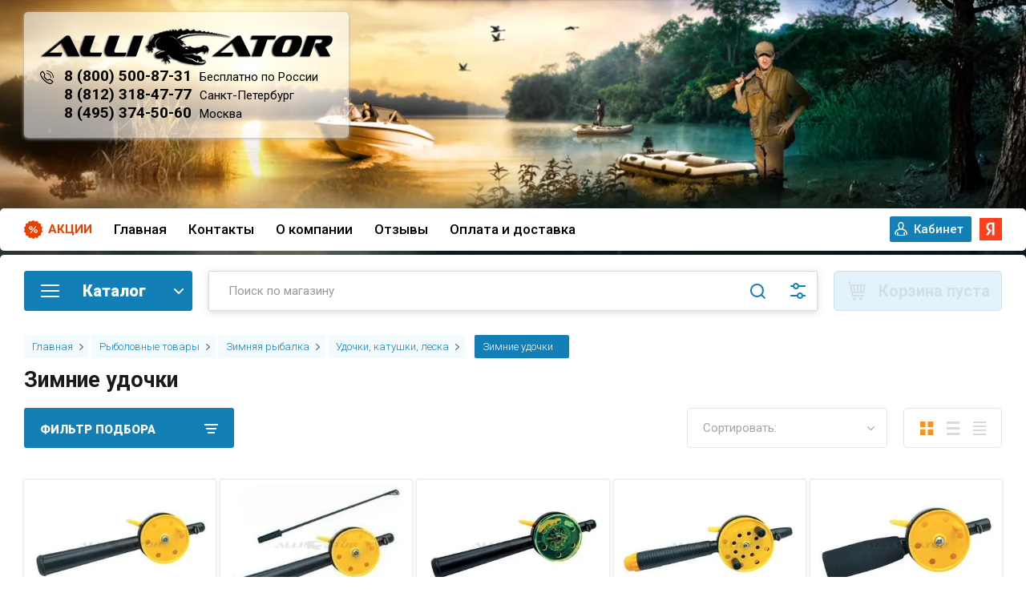

--- FILE ---
content_type: text/html; charset=utf-8
request_url: https://alligator-boat.ru/internet-magazin/folder/zimnie-udochki
body_size: 98918
content:

	<!doctype html>
<html lang="ru" class="sandbox">

    
<head>
<meta charset="utf-8">
<meta name="robots" content="all"/>
<title>Зимние удочки. </title>
<meta name="description" content="Купить удочки для зимней рыбалки. ">
<meta name="keywords" content="Зимние удочки. Купить удочки для зимней рыбалки купить цена ">
<meta name="SKYPE_TOOLBAR" content="SKYPE_TOOLBAR_PARSER_COMPATIBLE">
<meta name="viewport" content="width=device-width, initial-scale=1.0, maximum-scale=1.0, user-scalable=no">
<meta name="format-detection" content="telephone=no">
<meta http-equiv="x-rim-auto-match" content="none">

<link rel="preconnect" href="https://fonts.gstatic.com">
<link href="https://fonts.googleapis.com/css2?family=Roboto:wght@300;400;500;700;900&display=swap" rel="stylesheet" media="print" onload="this.media='all'">
<link href="https://fonts.googleapis.com/css?family=Rubik:300,300i,400,400i,500,500i,700,700i,900,900i&subset=cyrillic,latin-ext&display=swap" rel="stylesheet" media="print" onload="this.media='all'">
<link rel="preload" href="/g/libs/lightgallery/v1.2.0/css/lightgallery.min.css" as="style">



<style>
.folder_wr .product-list.thumbs .product-item__image img {
	object-fit: contain;
	width: 100%;
	height: 100%;
	max-height: 260px;
    opacity: 0;
}
.folder_wr .product-list.thumbs .product-item__image a {
    height: 100%;
    max-height: 100%;
    background-size: contain;
    background-position: 50%;
}
.folder_wr .product-list.thumbs .product-item__image, .folder_wr .product-list.thumbs .product-item__image img {
	height: 150px;
}
.no-transition * {
	transition: none !important;
}
@media (min-width: 481px) {
	body {
		background: #011723;
	}
}
</style>


<style>
	@media (max-width: 480px) {
		.site-footer {
			background: url('/thumb/2/WMVCJnJsI34vxrzJJpiZSQ/r/d/footer-min.png') 50% 100% no-repeat #011723;
		}
	}
	@media (min-width: 481px) {
		.bg_body {
			background: url(/thumb/2/jH7T4UfYRZU6K9R8XkJpGA/r/d/shapka_32.png) 50% 0 no-repeat, url('/thumb/2/WMVCJnJsI34vxrzJJpiZSQ/r/d/footer-min.png') 50% 100% no-repeat #011723;
		}
	}
</style>

	
<style>
	@charset "utf-8";.shop-pagelist__body li{vertical-align:top;display:inline-block;text-align:center}.shop-pagelist__body li a{position:relative;text-decoration:none}.shop-pagelist__body .page-num{font:300 16px/40px Rubik,Arial,Helvetica,sans-serif;width:40px;height:40px;margin:0 -1px 0 0}.shop-pagelist__body .page-num.page_last{margin:0}@media (max-width:639px){.shop-pagelist__body .page-num.page_last{display:none}}.shop-pagelist__body .page-num.page_last{margin-right:-1px}.shop-pagelist__body .page-num a{display:block;color:#393939;background:#fff;box-shadow:inset 0 0 0 1px rgba(0,0,0,.07);border:none}@media screen and (max-width:767px){.shop-pagelist__body .page-num{width:40px;height:40px;font-size:15px;line-height:40px}}.shop-pagelist__body .page-num a{font-weight:400;font-family:var(--ff-roboto);font-size:16px;color:#1280b7;box-shadow:inset 0 0 0 1px #c6d1cc}@media (max-width:1480px){.folder_wr .block-folders .shop-categor-wr{width:calc(20% - 20px)}}@media (max-width:1200px){.folder_wr .block-folders .shop-categor-wr{width:calc(33% - 20px)}}@media (max-width:1024px){.folder_wr .block-folders .shop-categor-wr{width:calc(25% - 20px)}}@media (max-width:960px){.folder_wr .block-folders .shop-categor-wr{width:calc(33% - 20px)}}@media (max-width:767px){.folder_wr .block-folders .shop-categor-wr{width:calc(50% - 20px)}}@media (max-width:520px){.folder_wr .amt_btn span{padding-right:0}.folder_wr .product-amount .shop2-product-amount{width:90px}.folder_wr .product-list.thumbs .product-item .product-amount{width:100px;margin-left:auto}}@media (max-width:480px){.block_padding{padding:10px;padding-right:10px}.pers .shop2-login .shop2-login-body form .shop2-button.login,.shop2-login-body .shop2-login-recovery-link,.shop2-login-body .shop2-login-registration-link{width:auto;height:auto;background:0 0;border:0}.mob_reg a{border:0}.pers .shop2-login{border:1px solid #1280b7}.site-header .site-modules #shop2-cart-preview{width:50px}.site-header .site-modules #shop2-cart-preview .panel-cart .panel-cart__amount{position:relative}.site-header .site-modules #shop2-cart-preview .panel-cart{background-position:0 50%!important;display:flex;flex-direction:row-reverse;align-items:center}}@media (max-width:479px){.burger-block__inner{top:0;width:100%;margin:0}.burger-block__body{height:100%}}.shop2-filter .result{font-family:inherit;font-size:12px;color:#fff;background-color:#08c;height:26px;line-height:26px;padding:0 8px;margin-right:6px;vertical-align:top;position:relative;display:inline-block}.filter-block .shop2-filter__btns .shop2-filter-go,.gr-button-2{position:relative;height:auto;min-height:auto;vertical-align:top;display:inline-block;color:#fff;font:500 18px Rubik,Arial,Helvetica,sans-serif;border:none;background:#f7941d;-webkit-border-radius:30px;-moz-border-radius:30px;-ms-border-radius:30px;-o-border-radius:30px;border-radius:30px;-moz-box-shadow:none;-webkit-box-shadow:none;box-shadow:none;overflow:hidden;outline:0;text-align:center;padding:14px 30px;background-clip:border-box;text-decoration:none;-moz-appearance:none;-webkit-appearance:none}.filter-block .shop2-filter__btns .shop2-filter-go:after,.gr-button-2:after{background:#fff;content:"";height:155px;left:-75px;opacity:.2;position:absolute;top:-50px;width:50px;-webkit-transform:rotate(35deg);-ms-transform:rotate(35deg);transform:rotate(35deg);z-index:1}.filter-popup-btn,.filter-reset,.site-header .site-modules #shop2-cart-preview .cart-preview-container__btns .cart-preview-container__order{position:relative;background-clip:border-box;height:auto;min-height:auto;vertical-align:top;display:inline-block;color:#393939;font:500 18px Rubik,Arial,Helvetica,sans-serif;border:none;background:#ffdb00;-webkit-border-radius:30px;-moz-border-radius:30px;-ms-border-radius:30px;-o-border-radius:30px;border-radius:30px;-moz-box-shadow:none;-webkit-box-shadow:none;box-shadow:none;overflow:hidden;outline:0;text-align:center;padding:14px 30px;background-clip:border-box;text-decoration:none;-moz-appearance:none;-webkit-appearance:none}.filter-popup-btn:after,.filter-reset:after,.site-header .site-modules #shop2-cart-preview .cart-preview-container__btns .cart-preview-container__order:after{background:#fff;content:"";height:155px;left:-75px;opacity:.2;position:absolute;top:-50px;width:50px;-webkit-transform:rotate(35deg);-ms-transform:rotate(35deg);transform:rotate(35deg);z-index:1}.filter-block .shop2-filter .result{padding:0;margin:3px 27px 0 0;width:40px;height:40px;color:#484c50;font-weight:300;font-size:16px;background:0 0;line-height:40px;text-align:center;box-shadow:inset 0 0 0 1px rgba(0,0,0,.1)}.filter-block .shop2-filter .result:before{position:absolute;content:'';top:50%;left:calc(100% - 1px);margin-top:-6px;border-right:none;border-left:6px solid rgba(0,0,0,.1);border-top:6px solid transparent;border-bottom:6px solid transparent}.filter-block .shop2-filter .result:after{position:absolute;content:'';top:50%;z-index:2;left:calc(100% - 2px);margin-top:-5px;border-right:none;border-left:5px solid #fff;border-top:5px solid transparent;border-bottom:5px solid transparent}.filter-block .shop2-filter__btns{font-size:0;padding:0 20px 20px;display:-moz-box;display:-webkit-box;display:-webkit-flex;display:-moz-flex;display:-ms-flexbox;display:flex;-webkit-box-pack:justify;-ms-flex-pack:justify;-webkit-justify-content:space-between;-moz-justify-content:space-between;justify-content:space-between}.filter-block .shop2-filter__btns .shop2-filter-go{position:relative;margin-right:auto;font-weight:300;font-size:15px}.filter-block .shop2-filter__btns .filter-reset{font-weight:300;font-size:15px}@media screen and (max-width:479px){.filter-block .shop2-filter__btns{-webkit-flex-wrap:wrap;-moz-flex-wrap:wrap;-ms-flex-wrap:wrap;flex-wrap:wrap;-webkit-box-pack:center;-ms-flex-pack:center;-webkit-justify-content:center;-moz-justify-content:center;justify-content:center}.filter-block .shop2-filter__btns .shop2-filter-go{margin-right:0}.filter-block .shop2-filter__btns .filter-reset{width:100%;margin:20px 0 0}}.filter-block .shop2-filter__btns{display:none}.filter-block .shop2-filter__btns{display:block}.filter-block .shop2-filter__btns{display:flex}.filter-reset{background:#1280b7!important;color:#fff!important}.filter-block .shop2-filter__checkbox:last-child{margin-bottom:0}.filter-block .show_more_fields{padding:10px 0 0}.filter-block .show_more_fields .filter_more_btn{color:#f7941d;font-size:14px;font-weight:400;display:inline-block;vertical-align:top;text-decoration:none}@media (max-width:480px){.filter-block .shop2-filter__btns{justify-content:space-between}.mob_reg{margin-right:10px}.site-info{padding-bottom:10px!important;padding-left:10px;padding-right:10px}.site-path{padding-top:0}.filter-block .shop2-filter__btns .shop2-filter-go{width:190px}.filter-block .shop2-filter__btns .filter-reset{width:190px;margin-left:auto}.product-list.thumbs .product-item .product-flags__item{top:-30px;position:relative}}.site-footer .footer-nav{padding:0 0 25px;border-bottom:1px solid rgba(0,0,0,.07)}@media screen and (max-width:1023px){.site-footer .footer-nav{padding:0 0 20px}}.site-footer .footer-nav .footer-menu{font-size:0;text-align:center}.site-footer .footer-nav .footer-menu{text-align:right}.site-footer .footer-nav{padding-bottom:14px}.site-footer .footer-nav{border:0}@media (max-width:640px){.site__wrapper{padding-left:10px;padding-right:10px}.text_foot__img{display:none}}@media screen and (max-width:410px){.filter-block .shop2-filter__btns a{display:block}}@media (max-width:1260px){.site-footer .footer-nav .footer-menu{text-align:left}.site-footer .footer-nav .footer-menu li{padding-left:0;padding-right:22px}.site-header .site-burger-btn{width:160px;flex:0 0 160px;margin-right:20px;border-radius:3px;font-weight:900;font-family:var(--ff-roboto);font-size:20px;color:#fff;text-transform:uppercase;padding:8px 10px 11px 51px;height:40px}.site-header .site-burger-btn:before{width:23px;height:16px;background:url("data:image/svg+xml,%3Csvg xmlns='http://www.w3.org/2000/svg' xmlns:xlink='http://www.w3.org/1999/xlink' width='23px' height='16px'%3E%3Cpath fill-rule='evenodd' fill='rgb(255, 255, 255)' d='M22.000,9.000 L1.000,9.000 C0.448,9.000 -0.000,8.552 -0.000,8.000 C-0.000,7.448 0.448,7.000 1.000,7.000 L22.000,7.000 C22.552,7.000 23.000,7.448 23.000,8.000 C23.000,8.552 22.552,9.000 22.000,9.000 ZM22.000,2.000 L1.000,2.000 C0.448,2.000 -0.000,1.552 -0.000,1.000 C-0.000,0.448 0.448,-0.000 1.000,-0.000 L22.000,-0.000 C22.552,-0.000 23.000,0.448 23.000,1.000 C23.000,1.552 22.552,2.000 22.000,2.000 ZM1.000,14.000 L22.000,14.000 C22.552,14.000 23.000,14.448 23.000,15.000 C23.000,15.552 22.552,16.000 22.000,16.000 L1.000,16.000 C0.448,16.000 -0.000,15.552 -0.000,15.000 C-0.000,14.448 0.448,14.000 1.000,14.000 Z'/%3E%3C/svg%3E") 50% no-repeat;top:50%;margin-top:-8px;border-radius:0;left:10px}.site-header .site-modules #shop2-cart-preview .panel-cart{background:url("data:image/svg+xml,%3Csvg xmlns='http://www.w3.org/2000/svg' xmlns:xlink='http://www.w3.org/1999/xlink' width='24px' height='24px'%3E%3Cpath fill-rule='evenodd' fill='rgb(18, 128, 183)' d='M21.937,14.217 C21.832,14.674 21.430,14.999 20.962,14.999 L8.252,14.999 L8.686,16.998 L20.962,16.998 C21.514,16.998 21.961,17.446 21.961,17.999 C21.961,18.552 21.514,19.000 20.962,19.000 L7.884,19.000 C7.413,19.000 7.009,18.672 6.905,18.212 L3.385,1.998 L0.996,1.998 C0.443,1.998 -0.004,1.553 -0.004,1.000 C-0.004,0.446 0.443,-0.002 0.996,-0.002 L4.189,-0.002 C4.657,-0.002 5.064,0.327 5.163,0.786 L5.863,4.001 L22.958,4.001 C23.260,4.001 23.548,4.136 23.737,4.375 C23.928,4.610 23.999,4.921 23.933,5.217 L21.937,14.217 ZM8.134,5.999 L6.295,5.999 L7.817,13.000 L9.299,13.000 L8.134,5.999 ZM12.976,5.999 L10.159,5.999 L11.324,13.000 L12.976,13.000 L12.976,5.999 ZM14.972,5.999 L14.972,13.000 L16.621,13.000 L17.784,5.999 L14.972,5.999 ZM19.811,5.999 L18.645,13.000 L20.161,13.000 L21.713,5.999 L19.811,5.999 ZM9.981,19.997 C11.083,19.997 11.977,20.893 11.977,22.000 C11.977,23.104 11.083,23.998 9.981,23.998 C8.876,23.998 7.982,23.104 7.982,22.000 C7.982,20.893 8.876,19.997 9.981,19.997 ZM17.967,19.997 C19.069,19.997 19.963,20.893 19.963,22.000 C19.963,23.104 19.069,23.998 17.967,23.998 C16.863,23.998 15.971,23.104 15.971,22.000 C15.971,20.893 16.863,19.997 17.967,19.997 Z'/%3E%3C/svg%3E") 50% no-repeat!important}.site-header .site-modules #shop2-cart-preview .panel-cart:before{display:none}.site-header .site-modules #shop2-cart-preview .panel-cart .panel-cart__amount{background:#1280b7;font-weight:400;font-family:var(--ff-roboto);font-size:12px;color:#fff;right:1px;top:-1px;display:block;left:unset}.mob_reg{margin-left:10px}.mob_reg a{display:block;width:50px;height:50px;background:url("data:image/svg+xml,%3Csvg xmlns='http://www.w3.org/2000/svg' xmlns:xlink='http://www.w3.org/1999/xlink' width='12px' height='16px'%3E%3Cpath fill-rule='evenodd' fill='rgb(65, 102, 87)' d='M11.453,15.998 L0.552,15.998 C0.247,15.998 -0.002,15.764 -0.002,15.478 L-0.002,12.146 C-0.002,9.858 2.012,7.986 4.448,7.986 L7.565,7.986 C10.001,7.986 12.003,9.858 12.003,12.146 L12.003,15.554 C11.962,15.804 11.730,15.998 11.453,15.998 ZM6.000,6.761 C4.012,6.761 2.400,5.247 2.400,3.380 C2.400,1.513 4.012,0.000 6.000,0.000 C7.988,0.000 9.600,1.513 9.600,3.380 C9.600,5.247 7.988,6.761 6.000,6.761 Z'/%3E%3C/svg%3E") 50% no-repeat}.site-header .site-modules #shop2-cart-preview{margin:0}.site-header .site-modules .search-block__input{height:40px}.site-header .site-modules .search-block__btn{height:40px}.site-header .site-modules .search-block__advanced-btn{height:40px}.mob_reg a,.site-header .site-modules #shop2-cart-preview,.site-header .site-modules #shop2-cart-preview .panel-cart{width:40px;height:40px}.site-footer .footer-nav{display:none}.block_act{display:none}.site__wrapper{padding-left:25px;padding-right:25px}.site-header__top{display:none}}@media (max-width:520px){.folder_wr .product-list.thumbs .product-item__top{width:100px;height:auto!important;margin:0}.folder_wr .product-list.thumbs .product-item{display:flex;flex-direction:row}.folder_wr .amt_btn span{padding-right:0}.folder_wr .product-amount .shop2-product-amount{width:90px}.folder_wr .product-list.thumbs .product-item .product-amount{width:100px;margin-left:auto}}@media (max-width:519px){.folder_wr .product-list.thumbs .product-item{flex-direction:column}.folder_wr .product-list.thumbs .product-item__top{width:100%}}@media (max-width:480px){.block_padding{padding:10px;padding-right:10px}.pers .shop2-login .shop2-login-body form .shop2-button.login,.shop2-login-body .shop2-login-recovery-link,.shop2-login-body .shop2-login-registration-link{width:auto;height:auto;background:0 0;border:0}.folder_wr .product-list.thumbs .product-item{flex-direction:row}.folder_wr .product-list.thumbs .product-item__top{width:150px;margin-right:10px}}@media (max-width:620px){.folder_wr .product-list.thumbs .product-item{display:flex;flex-direction:row;position:relative;padding-bottom:55px}}@media (max-width:480px){.site__wrapper .folder_wr .product-list.thumbs .product-item{flex-direction:row}.folder_wr .product-list.thumbs .product-item__image{min-width:120px}.folder_wr .product-list.thumbs .product-item__top{align-items:flex-start}.folder_wr .product-list.thumbs .product-item__image{max-height:180px}.folder_wr .product-list.thumbs .product-item__top{width:120px}.folder_wr .product-list.thumbs .product-item{padding-bottom:0;flex-wrap:wrap}.folder_wr .product-list.thumbs .product-item__image{min-height:0}.site-header .site-modules #shop2-cart-preview{width:50px}.site-header .site-modules #shop2-cart-preview .panel-cart .panel-cart__amount{position:relative}.site-header .site-modules #shop2-cart-preview .panel-cart{background-position:0 50%!important;display:flex;flex-direction:row-reverse;align-items:center}}.hide{display:none!important}.shop2-product-amount{text-align:center;line-height:0;font-size:0;width:86px;white-space:nowrap}.shop2-product-amount button{padding:0;border:0;vertical-align:middle;display:inline-block;width:22px;height:20px;line-height:21px;font-family:Arial,Helvetica,sans-serif;font-size:24px;text-align:center;text-shadow:#fff 0 1px 0;overflow:hidden;background-color:#eee;background-image:-moz-linear-gradient(top,#f8f8f8,#dfdfdf);background-image:-webkit-gradient(linear,0 0,0 100%,from(#f8f8f8),to(#dfdfdf));background-image:-webkit-linear-gradient(top,#f8f8f8,#dfdfdf);background-image:-o-linear-gradient(top,#f8f8f8,#dfdfdf);background-image:linear-gradient(to bottom,#f8f8f8,#dfdfdf);background-repeat:repeat-x;-webkit-box-shadow:#ccc 1px 1px 0 inset,#ccc -1px -1px 0 inset,#ccc -1px 1px 0 inset,#ccc 1px -1px 0 inset;-moz-box-shadow:#ccc 1px 1px 0 inset,#ccc -1px -1px 0 inset,#ccc -1px 1px 0 inset,#ccc 1px -1px 0 inset;box-shadow:#ccc 1px 1px 0 inset,#ccc -1px -1px 0 inset,#ccc -1px 1px 0 inset,#ccc 1px -1px 0 inset;-webkit-border-radius:4px;-moz-border-radius:4px;border-radius:4px;color:#626262}.shop2-product-amount button::-moz-focus-inner{padding:0;border:0}.shop2-product-amount input[type=text]{vertical-align:middle;width:28px;margin:0 4px;font-family:inherit;font-size:13px;text-align:center;padding:0}.shop2-filter{margin:20px 0;clear:both;border-top:1px solid #dedede;padding:15px 10px 10px;text-align:left}.shop2-filter a.param-val{display:inline-block;padding:4px 6px;margin:1px 3px 1px 0}.product-list{line-height:0;font-size:0;margin:10px 0}.shop2-warning{overflow:hidden;padding:14px 30px 14px 100px;border:1px solid #e1c893;background:url("/g/shop2v2/default/images/warning-icon.png") 24px 14px no-repeat #f2e6cf;-webkit-box-shadow:#fdfbf7 0 1px 0 inset,rgba(0,0,0,.45) 0 2px 6px;-moz-box-shadow:#fdfbf7 0 1px 0 inset,rgba(0,0,0,.45) 0 2px 6px;box-shadow:#fdfbf7 0 1px 0 inset,rgba(0,0,0,.45) 0 2px 6px;text-align:left;font-size:13px;color:#494949;margin:1em 0;min-height:58px}*{-webkit-locale:auto}html{font-family:sans-serif;-ms-text-size-adjust:100%;-webkit-text-size-adjust:100%;overflow-y:scroll}body{margin:0}header,main,nav{display:block}a{background-color:transparent}h1{font-size:2em;margin:.67em 0}img{border:0}button,input{font:inherit;margin:0}button{overflow:visible}button{text-transform:none}button,input[type=submit]{-webkit-appearance:button}button::-moz-focus-inner,input::-moz-focus-inner{border:0;padding:0}input{line-height:normal}.hide{display:none}.menu-default,.menu-default li,.menu-default ul{padding:0;margin:0;list-style:none}img{max-width:100%}img{height:auto}*{box-sizing:border-box}a{text-decoration:underline;color:#009ddc}a img{border-color:#000}.gr-button-1{position:relative;height:auto;min-height:auto;vertical-align:top;display:inline-block;color:#fff;font:500 12px Rubik,Arial,Helvetica,sans-serif;border:none;background:#1280b7;-webkit-border-radius:7px;-moz-border-radius:7px;-ms-border-radius:7px;-o-border-radius:7px;border-radius:7px;-moz-box-shadow:none;-webkit-box-shadow:none;box-shadow:none;overflow:hidden;outline:0;text-align:center;padding:6px 10px;background-clip:border-box;text-decoration:none;-moz-appearance:none;-webkit-appearance:none}.gr-button-1:after{background:#fff;content:"";height:155px;left:-75px;opacity:.2;position:absolute;top:-50px;width:50px;-webkit-transform:rotate(35deg);-ms-transform:rotate(35deg);transform:rotate(35deg);z-index:1}.gr-button-2{position:relative;height:auto;min-height:auto;vertical-align:top;display:inline-block;color:#fff;font:500 18px Rubik,Arial,Helvetica,sans-serif;border:none;background:#f7941d;-webkit-border-radius:30px;-moz-border-radius:30px;-ms-border-radius:30px;-o-border-radius:30px;border-radius:30px;-moz-box-shadow:none;-webkit-box-shadow:none;box-shadow:none;overflow:hidden;outline:0;text-align:center;padding:14px 30px;background-clip:border-box;text-decoration:none;-moz-appearance:none;-webkit-appearance:none}.gr-button-2:after{background:#fff;content:"";height:155px;left:-75px;opacity:.2;position:absolute;top:-50px;width:50px;-webkit-transform:rotate(35deg);-ms-transform:rotate(35deg);transform:rotate(35deg);z-index:1}.filter-popup-btn,.site-header .site-modules #shop2-cart-preview .cart-preview-container__btns .cart-preview-container__order{position:relative;background-clip:border-box;height:auto;min-height:auto;vertical-align:top;display:inline-block;color:#393939;font:500 18px Rubik,Arial,Helvetica,sans-serif;border:none;background:#ffdb00;-webkit-border-radius:30px;-moz-border-radius:30px;-ms-border-radius:30px;-o-border-radius:30px;border-radius:30px;-moz-box-shadow:none;-webkit-box-shadow:none;box-shadow:none;overflow:hidden;outline:0;text-align:center;padding:14px 30px;background-clip:border-box;text-decoration:none;-moz-appearance:none;-webkit-appearance:none}.filter-popup-btn:after,.site-header .site-modules #shop2-cart-preview .cart-preview-container__btns .cart-preview-container__order:after{background:#fff;content:"";height:155px;left:-75px;opacity:.2;position:absolute;top:-50px;width:50px;-webkit-transform:rotate(35deg);-ms-transform:rotate(35deg);transform:rotate(35deg);z-index:1}.gr-button-5,.site-header .site-modules #shop2-cart-preview .cart-preview-container__btns .cart-preview-container__clear{position:relative;height:auto;min-height:auto;vertical-align:top;display:inline-block;color:#f7941d;font:500 18px Rubik,Arial,Helvetica,sans-serif;border:none;background:0 0;-webkit-border-radius:30px;-moz-border-radius:30px;-ms-border-radius:30px;-o-border-radius:30px;border-radius:30px;-moz-box-shadow:inset 0 0 0 1px rgba(0,0,0,.1);-webkit-box-shadow:inset 0 0 0 1px rgba(0,0,0,.1);box-shadow:inset 0 0 0 1px rgba(0,0,0,.1);overflow:hidden;outline:0;text-align:center;padding:14px 30px;background-clip:border-box;text-decoration:none;-moz-appearance:none;-webkit-appearance:none}.site-header .site-modules #shop2-cart-preview .cart-preview-container__btns .cart-preview-container__clear{color:#7b7b7b}.gr-button-6{position:relative;height:auto;min-height:auto;vertical-align:top;display:inline-block;color:grey;font:500 18px Rubik,Arial,Helvetica,sans-serif;border:none;background:#ededed;-webkit-border-radius:30px;-moz-border-radius:30px;-ms-border-radius:30px;-o-border-radius:30px;border-radius:30px;-moz-box-shadow:none;-webkit-box-shadow:none;box-shadow:none;overflow:hidden;outline:0;text-align:center;padding:14px 30px;background-clip:border-box;text-decoration:none;-moz-appearance:none;-webkit-appearance:none}.gr-button-6:after{background:#fff;content:"";height:155px;left:-75px;opacity:.2;position:absolute;top:-50px;width:50px;-webkit-transform:rotate(35deg);-ms-transform:rotate(35deg);transform:rotate(35deg);z-index:1}.hover_effect{overflow:hidden}.hover_effect:after{background:#fff;content:"";height:155px;left:-75px;opacity:.2;position:absolute;top:-50px;width:50px;-webkit-transform:rotate(35deg);-ms-transform:rotate(35deg);transform:rotate(35deg);z-index:1}.gr-field-style input[type=text]{font:300 15px/22px Rubik,Arial,Helvetica,sans-serif;color:grey;border:none;background:#fff;-moz-box-shadow:inset 0 0 0 1px rgba(0,0,0,.1);-webkit-box-shadow:inset 0 0 0 1px rgba(0,0,0,.1);box-shadow:inset 0 0 0 1px rgba(0,0,0,.1);-webkit-border-radius:3px;-moz-border-radius:3px;-ms-border-radius:3px;-o-border-radius:3px;border-radius:3px;padding:9px 17px;width:100%;height:auto;outline:0;-webkit-appearance:none;-moz-appearance:none}.gr-field-style input[type=text]::-webkit-input-placeholder{color:grey;opacity:1!important}.gr-field-style input[type=text]::-moz-placeholder{color:grey;opacity:1!important}.gr-field-style input[type=text]:-ms-input-placeholder{color:grey;opacity:1!important}.gr-field-style input[type=text]::-webkit-inner-spin-button,.gr-field-style input[type=text]::-webkit-outer-spin-button{-webkit-appearance:none;margin:0}.shop-view.view-1{position:relative;height:50px;min-width:123px;border-radius:5px;box-shadow:inset 0 0 0 1px rgba(0,0,0,.1)}@media screen and (max-width:767px){.site-footer .footer-nav{display:none}.shop-view.view-1{display:none}}.shop-view.view-1.view_opened{min-width:123px}@media screen and (min-width:1px){.shop-view.view-1.view_opened .shop-view__inner .shop-view__body{width:auto}.shop-view.view-1.view_opened .shop-view__inner .shop-view__btn{display:none}.shop-view.view-1.view_opened .shop-view__inner .shop-view__item.active-view{border:none;box-shadow:none;-webkit-box-ordinal-group:inherit1;-moz-box-ordinal-group:inherit1;-webkit-order:inherit;-moz-order:inherit;-ms-flex-order:inherit;order:inherit}.shop-view.view-1.view_opened .shop-view__inner .shop-view__item.thumbs.active-view{background:url("data:image/svg+xml,%3Csvg%20version%3D%221.1%22%20baseProfile%3D%22full%22%20xmlns%3D%22http%3A%2F%2Fwww.w3.org%2F2000%2Fsvg%22%20xmlns%3Axlink%3D%22http%3A%2F%2Fwww.w3.org%2F1999%2Fxlink%22%20xmlns%3Aev%3D%22http%3A%2F%2Fwww.w3.org%2F2001%2Fxml-events%22%20xml%3Aspace%3D%22preserve%22%20x%3D%220px%22%20y%3D%220px%22%20width%3D%2217px%22%20height%3D%2217px%22%20%20viewBox%3D%220%200%2017%2017%22%20preserveAspectRatio%3D%22none%22%20shape-rendering%3D%22geometricPrecision%22%3E%22%3Cpath%20fill%3D%22%23f7941d%22%20d%3D%22M10.000%2C17.000%20L10.000%2C10.000%20L17.000%2C10.000%20L17.000%2C17.000%20L10.000%2C17.000%20ZM10.000%2C-0.000%20L17.000%2C-0.000%20L17.000%2C7.000%20L10.000%2C7.000%20L10.000%2C-0.000%20ZM-0.000%2C10.000%20L7.000%2C10.000%20L7.000%2C17.000%20L-0.000%2C17.000%20L-0.000%2C10.000%20ZM-0.000%2C-0.000%20L7.000%2C-0.000%20L7.000%2C7.000%20L-0.000%2C7.000%20L-0.000%2C-0.000%20Z%22%2F%3E%3C%2Fsvg%3E") 50% no-repeat}}.shop-view.view-1 .shop-view__btn{position:absolute;top:0;right:0;z-index:2;width:50px;height:50px;border-radius:0}.shop-view.view-1 .shop-view__body{position:absolute;right:50%;width:31px;overflow:hidden;display:-moz-box;display:-webkit-box;display:-webkit-flex;display:-moz-flex;display:-ms-flexbox;display:flex;-webkit-transform:translateX(50%);-moz-transform:translateX(50%);-ms-transform:translateX(50%);-o-transform:translateX(50%);transform:translateX(50%)}.shop-view.view-1 .shop-view__item{position:relative;width:31px;height:50px;min-width:31px;vertical-align:top;margin:0 1px;display:inline-block;text-decoration:none;border:none;box-shadow:none;border-radius:0}.shop-view.view-1 .shop-view__item.active-view{-webkit-box-ordinal-group:0;-moz-box-ordinal-group:0;-webkit-order:-1;-moz-order:-1;-ms-flex-order:-1;order:-1;opacity:1;visibility:visible}.shop-view.view-1 .shop-view__item.thumbs{background:url("data:image/svg+xml,%3Csvg%20version%3D%221.1%22%20baseProfile%3D%22full%22%20xmlns%3D%22http%3A%2F%2Fwww.w3.org%2F2000%2Fsvg%22%20xmlns%3Axlink%3D%22http%3A%2F%2Fwww.w3.org%2F1999%2Fxlink%22%20xmlns%3Aev%3D%22http%3A%2F%2Fwww.w3.org%2F2001%2Fxml-events%22%20xml%3Aspace%3D%22preserve%22%20x%3D%220px%22%20y%3D%220px%22%20width%3D%2217px%22%20height%3D%2217px%22%20%20viewBox%3D%220%200%2017%2017%22%20preserveAspectRatio%3D%22none%22%20shape-rendering%3D%22geometricPrecision%22%3E%3Cpath%20fill%3D%22%23D9DADB%22%20d%3D%22M10.000%2C17.000%20L10.000%2C10.000%20L17.000%2C10.000%20L17.000%2C17.000%20L10.000%2C17.000%20ZM10.000%2C-0.000%20L17.000%2C-0.000%20L17.000%2C7.000%20L10.000%2C7.000%20L10.000%2C-0.000%20ZM-0.000%2C10.000%20L7.000%2C10.000%20L7.000%2C17.000%20L-0.000%2C17.000%20L-0.000%2C10.000%20ZM-0.000%2C-0.000%20L7.000%2C-0.000%20L7.000%2C7.000%20L-0.000%2C7.000%20L-0.000%2C-0.000%20Z%22%2F%3E%3C%2Fsvg%3E") 50% no-repeat}.shop-view.view-1 .shop-view__item.simple{background:url("data:image/svg+xml,%3Csvg%20version%3D%221.1%22%20baseProfile%3D%22full%22%20xmlns%3D%22http%3A%2F%2Fwww.w3.org%2F2000%2Fsvg%22%20xmlns%3Axlink%3D%22http%3A%2F%2Fwww.w3.org%2F1999%2Fxlink%22%20xmlns%3Aev%3D%22http%3A%2F%2Fwww.w3.org%2F2001%2Fxml-events%22%20xml%3Aspace%3D%22preserve%22%20x%3D%220px%22%20y%3D%220px%22%20width%3D%2217px%22%20height%3D%2217px%22%20%20viewBox%3D%220%200%2017%2017%22%20preserveAspectRatio%3D%22none%22%20shape-rendering%3D%22geometricPrecision%22%3E%3Cpath%20fill%3D%22%23D9DADB%22%20d%3D%22M-0.000%2C17.000%20L-0.000%2C14.000%20L17.000%2C14.000%20L17.000%2C17.000%20L-0.000%2C17.000%20ZM-0.000%2C7.000%20L17.000%2C7.000%20L17.000%2C10.000%20L-0.000%2C10.000%20L-0.000%2C7.000%20ZM-0.000%2C-0.000%20L17.000%2C-0.000%20L17.000%2C3.000%20L-0.000%2C3.000%20L-0.000%2C-0.000%20Z%22%2F%3E%3C%2Fsvg%3E") 50% no-repeat}.shop-view.view-1 .shop-view__item.pricelist{background:url("data:image/svg+xml,%3Csvg%20version%3D%221.1%22%20baseProfile%3D%22full%22%20xmlns%3D%22http%3A%2F%2Fwww.w3.org%2F2000%2Fsvg%22%20xmlns%3Axlink%3D%22http%3A%2F%2Fwww.w3.org%2F1999%2Fxlink%22%20xmlns%3Aev%3D%22http%3A%2F%2Fwww.w3.org%2F2001%2Fxml-events%22%20xml%3Aspace%3D%22preserve%22%20x%3D%220px%22%20y%3D%220px%22%20width%3D%2217px%22%20height%3D%2217px%22%20%20viewBox%3D%220%200%2017%2017%22%20preserveAspectRatio%3D%22none%22%20shape-rendering%3D%22geometricPrecision%22%3E%3Cpath%20fill%3D%22%23D9DADB%22%20d%3D%22M-0.000%2C17.000%20L-0.000%2C15.000%20L17.000%2C15.000%20L17.000%2C17.000%20L-0.000%2C17.000%20ZM-0.000%2C10.000%20L17.000%2C10.000%20L17.000%2C12.000%20L-0.000%2C12.000%20L-0.000%2C10.000%20ZM-0.000%2C5.000%20L17.000%2C5.000%20L17.000%2C7.000%20L-0.000%2C7.000%20L-0.000%2C5.000%20ZM-0.000%2C-0.000%20L17.000%2C-0.000%20L17.000%2C2.000%20L-0.000%2C2.000%20L-0.000%2C-0.000%20Z%22%2F%3E%3C%2Fsvg%3E") 50% no-repeat}.filter-block{position:absolute;left:0;right:0;top:50px;opacity:0;visibility:hidden;background:#fff;text-align:left;border-radius:5px;box-shadow:inset 0 0 0 1px rgba(0,0,0,.3),0 2px 10px 0 rgba(0,0,0,.15)}.filter-block .shop2-filter__header{font:700 25px Rubik,Arial,Helvetica,sans-serif;color:#303030;padding:0 0 25px;display:none}.filter-block .shop2-filter{padding:0;margin:0;border:none}.filter-block .shop2-filter__items{position:relative;display:-moz-box;display:-webkit-box;display:-webkit-flex;display:-moz-flex;display:-ms-flexbox;display:flex;-webkit-flex-wrap:wrap;-moz-flex-wrap:wrap;-ms-flex-wrap:wrap;flex-wrap:wrap;padding:5px 20px 20px;margin:0 -15px}@media screen and (max-width:767px){.filter-block .shop2-filter__items{margin:0 -10px}}.filter-block .shop2-filter__items:before{position:absolute;content:'';top:1px;left:16px;bottom:0;width:19px;z-index:1;background:#fff;border-radius:5px 0 0}.filter-block .shop2-filter__items:after{position:absolute;content:'';top:1px;right:16px;bottom:0;width:19px;z-index:1;background:#fff;border-radius:5px 0 0}.filter-block .shop2-filter__item{position:relative;padding:15px 15px 0;border-bottom:1px solid rgba(0,0,0,.1);-webkit-box-flex:1;-webkit-flex:1 1 calc(25% - 30px);-moz-box-flex:1;-moz-flex:1 1 calc(25% - 30px);-ms-flex:1 1 calc(25% - 30px);flex:1 1 calc(25% - 30px)}@media screen and (max-width:1023px){.filter-block .shop2-filter__item{-webkit-box-flex:1;-webkit-flex:1 1 calc(33.333% - 30px);-moz-box-flex:1;-moz-flex:1 1 calc(33.333% - 30px);-ms-flex:1 1 calc(33.333% - 30px);flex:1 1 calc(33.333% - 30px)}}@media screen and (max-width:767px){.filter-block .shop2-filter__items:before{left:11px}.filter-block .shop2-filter__items:after{right:11px}.filter-block .shop2-filter__item{-webkit-box-flex:1;-webkit-flex:1 1 calc(50% - 20px);-moz-box-flex:1;-moz-flex:1 1 calc(50% - 20px);-ms-flex:1 1 calc(50% - 20px);flex:1 1 calc(50% - 20px);padding:15px 10px 0}}@media screen and (max-width:639px){.filter-block .shop2-filter__items{margin:0;display:block}.filter-block .shop2-filter__items:before{display:none}.filter-block .shop2-filter__items:after{display:none}.filter-block .shop2-filter__item{padding:15px 0 0}}.filter-block .shop2-filter__title{padding:0 30px 0 0;margin:0 0 15px;color:#040404;font:500 15px Rubik,Arial,Helvetica,sans-serif;border:none;background:0 0;box-shadow:none;position:relative;overflow:hidden;text-overflow:ellipsis;max-width:238px}@media screen and (max-width:767px){.filter-block .shop2-filter__title{max-width:270px}}@media screen and (max-width:639px){.filter-block .shop2-filter__title{max-width:100%}}.filter-block .shop2-filter__title.active{border:none;background:0 0;box-shadow:none}.filter-block .shop2-filter__title.active:before{background:url("data:image/svg+xml,%3Csvg%20version%3D%221.1%22%20baseProfile%3D%22full%22%20xmlns%3D%22http%3A%2F%2Fwww.w3.org%2F2000%2Fsvg%22%20xmlns%3Axlink%3D%22http%3A%2F%2Fwww.w3.org%2F1999%2Fxlink%22%20xmlns%3Aev%3D%22http%3A%2F%2Fwww.w3.org%2F2001%2Fxml-events%22%20xml%3Aspace%3D%22preserve%22%20x%3D%220px%22%20y%3D%220px%22%20width%3D%229px%22%20height%3D%225px%22%20%20viewBox%3D%220%200%209%205%22%20preserveAspectRatio%3D%22none%22%20shape-rendering%3D%22geometricPrecision%22%3E%3Cpath%20fill%3D%22rgba%28%23000%2C%20.1%29%22%20d%3D%22M9.005%2C0.708%20L4.709%2C5.005%20L4.499%2C4.795%20L4.289%2C5.005%20L-0.007%2C0.708%20L0.709%2C-0.007%20L4.499%2C3.783%20L8.289%2C-0.007%20L9.005%2C0.708%20Z%22%2F%3E%3C%2Fsvg%3E") 0 50% no-repeat;-webkit-transform:scaleY(-1);-moz-transform:scaleY(-1);-ms-transform:scaleY(-1);-o-transform:scaleY(-1);transform:scaleY(-1)}.filter-block .shop2-filter__title:before{position:absolute;content:'';top:0;right:0;bottom:0;width:9px;background:url("data:image/svg+xml,%3Csvg%20version%3D%221.1%22%20baseProfile%3D%22full%22%20xmlns%3D%22http%3A%2F%2Fwww.w3.org%2F2000%2Fsvg%22%20xmlns%3Axlink%3D%22http%3A%2F%2Fwww.w3.org%2F1999%2Fxlink%22%20xmlns%3Aev%3D%22http%3A%2F%2Fwww.w3.org%2F2001%2Fxml-events%22%20xml%3Aspace%3D%22preserve%22%20x%3D%220px%22%20y%3D%220px%22%20width%3D%229px%22%20height%3D%225px%22%20%20viewBox%3D%220%200%209%205%22%20preserveAspectRatio%3D%22none%22%20shape-rendering%3D%22geometricPrecision%22%3E%3Cpath%20fill%3D%22rgba%28%23000%2C%20.1%29%22%20d%3D%22M9.005%2C0.708%20L4.709%2C5.005%20L4.499%2C4.795%20L4.289%2C5.005%20L-0.007%2C0.708%20L0.709%2C-0.007%20L4.499%2C3.783%20L8.289%2C-0.007%20L9.005%2C0.708%20Z%22%2F%3E%3C%2Fsvg%3E") 0 50% no-repeat}.filter-block .shop2-filter__body{font-size:0;display:block;max-width:238px;padding:0 0 30px}@media screen and (max-width:1023px){.filter-block .shop2-filter__body{padding-bottom:20px}}@media screen and (max-width:767px){.filter-block .shop2-filter__body{max-width:270px}}@media screen and (max-width:639px){.filter-block .shop2-filter__body{max-width:100%;padding-bottom:20px}}.filter-block .shop2-filter__body input{font-weight:500}.filter-block .shop2-filter__subtitle{color:grey;font-size:14px;font-weight:400;text-align:center;padding:0 0 8px;display:block!important}.filter-block .input-from,.filter-block .input-to{display:inline-block;vertical-align:top;width:calc(50% - 10px)}.filter-block .input-from input,.filter-block .input-to input{text-align:center}.filter-block .input-from{margin-right:20px}.filter-block .shop2-filter__checkbox{margin:0 0 14px;display:-moz-box;display:-webkit-box;display:-webkit-flex;display:-moz-flex;display:-ms-flexbox;display:flex}.filter-block .shop2-filter__checkbox:nth-child(n+6){display:none}.filter-block .shop2-filter__checkbox .param-val{position:relative;margin:0;text-decoration:none;color:#818181;font:300 14px Rubik,Arial,Helvetica,sans-serif;padding:2px 0 3px 40px;min-height:22px;display:-moz-box;display:-webkit-box;display:-webkit-flex;display:-moz-flex;display:-ms-flexbox;display:flex;-webkit-box-align:center;-ms-flex-align:center;-webkit-align-items:center;-moz-align-items:center;align-items:center}.filter-block .shop2-filter__checkbox .param-val:before{position:absolute;content:'';top:0;left:0;width:22px;height:22px;border:none;background:0 0;box-shadow:inset 0 0 0 1px rgba(0,0,0,.1),inset .5px .866px 5px 0 rgba(0,0,0,.06);border-radius:0}.filter-block .shop2-filter__params .shop2-filter__checkbox:nth-child(n+7){display:none}.filter-wrap__body{position:relative;z-index:2;display:-moz-box;display:-webkit-box;display:-webkit-flex;display:-moz-flex;display:-ms-flexbox;display:flex;-webkit-box-direction:normal;-webkit-box-orient:vertical;-moz-box-direction:normal;-moz-box-orient:vertical;-webkit-flex-direction:column;-moz-flex-direction:column;-ms-flex-direction:column;flex-direction:column}.filter-wrap__body .sorting-panel{-webkit-box-ordinal-group:0;-moz-box-ordinal-group:0;-webkit-order:-1;-moz-order:-1;-ms-flex-order:-1;order:-1}.sorting-panel{margin:0 0 40px}.sorting-panel__inner{display:-moz-box;display:-webkit-box;display:-webkit-flex;display:-moz-flex;display:-ms-flexbox;display:flex;-webkit-box-align:center;-ms-flex-align:center;-webkit-align-items:center;-moz-align-items:center;align-items:center;-webkit-box-pack:justify;-ms-flex-pack:justify;-webkit-justify-content:space-between;-moz-justify-content:space-between;justify-content:space-between}.sorting-panel .filter-popup-btn{color:#040404;height:50px;font-size:14px;border-radius:5px;text-transform:uppercase;padding:18px 98px 17px 20px}@media screen and (max-width:559px){.sorting-panel__inner{-webkit-box-direction:normal;-webkit-box-orient:vertical;-moz-box-direction:normal;-moz-box-orient:vertical;-webkit-flex-direction:column;-moz-flex-direction:column;-ms-flex-direction:column;flex-direction:column}.sorting-panel .filter-popup-btn{width:100%;margin:0 0 20px;padding-right:20px}.sorting-panel .sorting{width:100%}}.sorting-panel .filter-popup-btn:before{position:absolute;content:'';right:20px;top:20px;width:17px;height:12px;background:url("data:image/svg+xml,%3Csvg%20version%3D%221.1%22%20baseProfile%3D%22full%22%20xmlns%3D%22http%3A%2F%2Fwww.w3.org%2F2000%2Fsvg%22%20xmlns%3Axlink%3D%22http%3A%2F%2Fwww.w3.org%2F1999%2Fxlink%22%20xmlns%3Aev%3D%22http%3A%2F%2Fwww.w3.org%2F2001%2Fxml-events%22%20xml%3Aspace%3D%22preserve%22%20x%3D%220px%22%20y%3D%220px%22%20width%3D%2217px%22%20height%3D%2212px%22%20%20viewBox%3D%220%200%2017%2012%22%20preserveAspectRatio%3D%22none%22%20shape-rendering%3D%22geometricPrecision%22%3E%3Cpath%20fill%3D%22%23040404%22%20d%3D%22M-0.001%2C1.998%20L-0.001%2C-0.002%20L16.999%2C-0.002%20L16.999%2C1.998%20L-0.001%2C1.998%20ZM14.999%2C6.998%20L1.999%2C6.998%20L1.999%2C4.998%20L14.999%2C4.998%20L14.999%2C6.998%20ZM13.000%2C11.998%20L3.999%2C11.998%20L3.999%2C9.999%20L13.000%2C9.999%20L13.000%2C11.998%20Z%22%2F%3E%3C%2Fsvg%3E") no-repeat}.sorting-panel .sorting{margin-left:auto;margin-right:20px}@media screen and (max-width:767px){.sorting-panel .sorting{margin-right:0}}.sorting-block{position:relative;z-index:1;color:#818181;width:250px;height:50px;font:400 15px Rubik,Arial,Helvetica,sans-serif}@media screen and (max-width:519px){.sorting-block{width:100%}}.sorting-block .sorting-block__inner{background:#fff;border:none;box-shadow:inset 0 0 0 1px rgba(0,0,0,.1);border-radius:5px}.sorting-block .sorting-block__body{position:relative;height:50px;border-radius:5px}.sorting-block .sorting-block__body:before{position:absolute;content:'';top:0;right:0;bottom:0;width:25px;background:url("data:image/svg+xml,%3Csvg%20version%3D%221.1%22%20baseProfile%3D%22full%22%20xmlns%3D%22http%3A%2F%2Fwww.w3.org%2F2000%2Fsvg%22%20xmlns%3Axlink%3D%22http%3A%2F%2Fwww.w3.org%2F1999%2Fxlink%22%20xmlns%3Aev%3D%22http%3A%2F%2Fwww.w3.org%2F2001%2Fxml-events%22%20xml%3Aspace%3D%22preserve%22%20x%3D%220px%22%20y%3D%220px%22%20width%3D%229px%22%20height%3D%225px%22%20%20viewBox%3D%220%200%209%205%22%20preserveAspectRatio%3D%22none%22%20shape-rendering%3D%22geometricPrecision%22%3E%3Cpath%20fill%3D%22%23909090%22%20d%3D%22M9.005%2C0.709%20L4.709%2C5.005%20L4.499%2C4.796%20L4.289%2C5.005%20L-0.007%2C0.709%20L0.709%2C-0.007%20L4.499%2C3.783%20L8.290%2C-0.007%20L9.005%2C0.709%20Z%22%2F%3E%3C%2Fsvg%3E") 0 50% no-repeat}.sorting-block .sorting-block__body span{position:relative;display:block;padding:16px 20px 16px 24px}.sorting-block .sorting-block__body span.no-sorting{padding-left:20px}.sorting-block .sorting-block__popup{display:none;padding:0}.sorting-block .sorting-block__popup div a{border-top:1px solid rgba(0,0,0,.1)}.sorting-block .sorting-block__popup .sort-param{position:relative;display:block;text-decoration:none;font:300 15px Rubik,Arial,Helvetica,sans-serif;color:#818181;padding:16px 20px 16px 24px}.sorting-block .sorting-block__popup .sort-param.asc_param{background:0 0}.sorting-block .sorting-block__popup .sort-param.desc_param{background:0 0}.shop2-warning{position:relative;color:#393939;font-size:18px;line-height:1.4;font-weight:400;text-align:left;min-height:0;border:none;box-shadow:none;background:#ededed;border-radius:5px;margin:20px 0;padding:30px 40px 35px 120px}@media screen and (max-width:1023px){.shop2-warning{padding:30px 40px 32px 90px;margin:20px 0 30px}}.shop2-warning:before{position:absolute;content:'';left:30px;top:50%;width:60px;height:60px;margin-top:-30px;opacity:.7;background:url("data:image/svg+xml,%3Csvg%20version%3D%221.1%22%20baseProfile%3D%22full%22%20xmlns%3D%22http%3A%2F%2Fwww.w3.org%2F2000%2Fsvg%22%20xmlns%3Axlink%3D%22http%3A%2F%2Fwww.w3.org%2F1999%2Fxlink%22%20xmlns%3Aev%3D%22http%3A%2F%2Fwww.w3.org%2F2001%2Fxml-events%22%20xml%3Aspace%3D%22preserve%22%20x%3D%220px%22%20y%3D%220px%22%20width%3D%2294px%22%20height%3D%2294px%22%20%20viewBox%3D%220%200%2094%2094%22%20preserveAspectRatio%3D%22none%22%20shape-rendering%3D%22geometricPrecision%22%3E%22%3Cpath%20fill%3D%22%23ff0000%22%20d%3D%22M49.445%2C93.923%20C21.565%2C95.336%20-1.337%2C72.433%200.076%2C44.554%20C1.286%2C20.682%2020.682%2C1.286%2044.554%2C0.076%20C72.433%2C-1.337%2095.336%2C21.565%2093.923%2C49.445%20C92.713%2C73.316%2073.316%2C92.713%2049.445%2C93.923%20ZM41.001%2C70.992%20C41.001%2C67.679%2043.687%2C64.994%2046.999%2C64.994%20C50.312%2C64.994%2052.997%2C67.679%2052.997%2C70.992%20C52.997%2C74.304%2050.312%2C76.990%2046.999%2C76.990%20C43.687%2C76.990%2041.001%2C74.304%2041.001%2C70.992%20ZM46.999%2C22.007%20L46.999%2C22.007%20C50.160%2C22.007%2052.649%2C24.703%2052.396%2C27.854%20L50.136%2C56.016%20C49.979%2C57.611%2048.585%2C58.915%2046.999%2C58.992%20C45.407%2C58.914%2044.018%2C57.607%2043.863%2C56.015%20L41.603%2C27.854%20C41.350%2C24.704%2043.838%2C22.007%2046.999%2C22.007%20ZM46.999%2C58.992%20C47.049%2C58.995%2047.099%2C58.996%2047.149%2C58.996%20L46.849%2C58.996%20C46.899%2C58.996%2046.949%2C58.995%2046.999%2C58.992%20ZM44.658%2C91.926%20C71.352%2C93.278%2093.278%2C71.351%2091.926%2C44.658%20C90.768%2C21.802%2072.196%2C3.231%2049.340%2C2.072%20C22.647%2C0.720%200.720%2C22.647%202.073%2C49.340%20C3.231%2C72.196%2021.802%2C90.768%2044.658%2C91.926%20Z%22%2F%3E%3C%2Fsvg%3E") no-repeat;background-size:60px;height:60px}@media screen and (max-width:1023px){.shop2-warning:before{left:24px;width:48px;height:48px;margin-top:-24px;background-size:contain}}@media screen and (max-width:639px){.shop2-warning{padding:77px 35px 20px;font-size:16px;text-align:center}.shop2-warning:before{width:47px;height:47px;top:20px;margin-top:0;left:50%;margin-left:-23px;background-size:contain}}body .product-amount{width:112px}body .product-amount .amount-title{display:none}body .product-amount .shop2-product-amount{margin:0;width:112px;border-radius:30px;background:#fff;box-shadow:0 0 0 1px rgba(0,0,0,.07)}body .product-amount .shop2-product-amount button{width:42px;height:45px;padding:0;font-size:0;outline:0;-webkit-appearance:none;-moz-appearance:none;-webkit-border-radius:0;-moz-border-radius:0;-ms-border-radius:0;-o-border-radius:0;border-radius:0}body .product-amount .shop2-product-amount button.amount-minus{background:url("data:image/svg+xml,%3Csvg%20version%3D%221.1%22%20baseProfile%3D%22full%22%20xmlns%3D%22http%3A%2F%2Fwww.w3.org%2F2000%2Fsvg%22%20xmlns%3Axlink%3D%22http%3A%2F%2Fwww.w3.org%2F1999%2Fxlink%22%20xmlns%3Aev%3D%22http%3A%2F%2Fwww.w3.org%2F2001%2Fxml-events%22%20xml%3Aspace%3D%22preserve%22%20x%3D%220px%22%20y%3D%220px%22%20width%3D%225px%22%20height%3D%229px%22%20%20viewBox%3D%220%200%205%209%22%20preserveAspectRatio%3D%22none%22%20shape-rendering%3D%22geometricPrecision%22%3E%3Cpath%20fill%3D%22%238B8B8B%22%20d%3D%22M4.291%2C-0.005%20L-0.006%2C4.291%20L0.204%2C4.501%20L-0.006%2C4.710%20L4.291%2C9.007%20L5.006%2C8.291%20L1.216%2C4.501%20L5.006%2C0.710%20L4.291%2C-0.005%20Z%22%2F%3E%3C%2Fsvg%3E") 50% no-repeat;border:none;-moz-box-shadow:none;-webkit-box-shadow:none;box-shadow:none}body .product-amount .shop2-product-amount button.amount-plus{background:url("data:image/svg+xml,%3Csvg%20version%3D%221.1%22%20baseProfile%3D%22full%22%20xmlns%3D%22http%3A%2F%2Fwww.w3.org%2F2000%2Fsvg%22%20xmlns%3Axlink%3D%22http%3A%2F%2Fwww.w3.org%2F1999%2Fxlink%22%20xmlns%3Aev%3D%22http%3A%2F%2Fwww.w3.org%2F2001%2Fxml-events%22%20xml%3Aspace%3D%22preserve%22%20x%3D%220px%22%20y%3D%220px%22%20width%3D%225px%22%20height%3D%229px%22%20%20viewBox%3D%220%200%205%209%22%20preserveAspectRatio%3D%22none%22%20shape-rendering%3D%22geometricPrecision%22%3E%3Cpath%20fill%3D%22%238B8B8B%22%20d%3D%22M0.709%2C9.005%20L5.006%2C4.709%20L4.795%2C4.499%20L5.006%2C4.289%20L0.709%2C-0.007%20L-0.007%2C0.709%20L3.783%2C4.499%20L-0.007%2C8.289%20L0.709%2C9.005%20Z%22%2F%3E%3C%2Fsvg%3E") 50% no-repeat;border:none;-moz-box-shadow:none;-webkit-box-shadow:none;box-shadow:none}body .product-amount .shop2-product-amount input{width:calc(100% - 42px - 42px);height:45px;font:400 15px/45px Rubik,Arial,Helvetica,sans-serif;text-align:center;margin:0;padding:0;outline:0;-webkit-appearance:none;-moz-appearance:none;color:#393939;background:0 0;border:none;-moz-box-shadow:none;-webkit-box-shadow:none;box-shadow:none;-webkit-border-radius:0;-moz-border-radius:0;-ms-border-radius:0;-o-border-radius:0;border-radius:0}body .shop2-product-options .option-item{margin:0 0 12px}body .shop2-product-options .option-item:last-child{margin-bottom:0}body .shop2-product-options .option-title{margin:0 0 8px;color:#818181;font:300 14px Rubik,Arial,Helvetica,sans-serif}body .shop2-product-options .option-body{color:#818181;font:300 14px Rubik,Arial,Helvetica,sans-serif}body .product-flags__item{color:#fff;font:400 14px Rubik,Arial,Helvetica,sans-serif;margin-right:5px;margin-bottom:8px}body .product-flags__item span{padding:3px 7px;border-radius:11px 11px 11px 0;text-align:center;vertical-align:top;display:inline-block}.product-list.thumbs{font-size:inherit;line-height:inherit;margin:0 -17px;display:-moz-box;display:-webkit-box;display:-webkit-flex;display:-moz-flex;display:-ms-flexbox;display:flex;-webkit-flex-wrap:wrap;-moz-flex-wrap:wrap;-ms-flex-wrap:wrap;flex-wrap:wrap}@media screen and (max-width:1580px){.product-list.thumbs{margin:0 -22px}}@media screen and (max-width:1339px){.product-list.thumbs{margin:0 -12px}}@media screen and (max-width:1023px){.product-list.thumbs{margin:0 -17px}}@media screen and (max-width:767px){.product-list.thumbs{margin:0 -10px}}.product-list.thumbs .product-item{position:relative;width:calc(25% - 34px);margin:0 17px 34px;padding:20px;border-radius:5px;text-align:center;display:-moz-box;display:-webkit-box;display:-webkit-flex;display:-moz-flex;display:-ms-flexbox;display:flex;-webkit-box-direction:normal;-webkit-box-orient:vertical;-moz-box-direction:normal;-moz-box-orient:vertical;-webkit-flex-direction:column;-moz-flex-direction:column;-ms-flex-direction:column;flex-direction:column;-webkit-box-pack:justify;-ms-flex-pack:justify;-webkit-justify-content:space-between;-moz-justify-content:space-between;justify-content:space-between;box-shadow:inset 0 0 0 1px rgba(0,0,0,.07),0 1px 15px 0 rgba(0,0,0,.06)}@media screen and (max-width:1580px){.product-list.thumbs .product-item{width:calc(33.333% - 44px);margin:0 22px 35px}}@media screen and (max-width:1339px){.product-list.thumbs .product-item{margin:0 12px 35px;width:calc(33.333% - 24px)}}@media screen and (max-width:1023px){.product-list.thumbs .product-item{margin:0 17px 35px;width:calc(50% - 34px)}}@media screen and (max-width:767px){.product-list.thumbs .product-item{margin:0 10px 20px;width:calc(50% - 20px)}}@media screen and (max-width:559px){.product-list.thumbs{margin:0}.product-list.thumbs .product-item{width:100%;margin:0 0 20px}}.product-list.thumbs .product-item__top{margin:-20px -20px 20px}.product-list.thumbs .product-item__bottom{height:100%;display:-moz-box;display:-webkit-box;display:-webkit-flex;display:-moz-flex;display:-ms-flexbox;display:flex;-webkit-box-direction:normal;-webkit-box-orient:vertical;-moz-box-direction:normal;-moz-box-orient:vertical;-webkit-flex-direction:column;-moz-flex-direction:column;-ms-flex-direction:column;flex-direction:column;justify-content:flex-end}.product-list.thumbs .product-item__heading{padding:0 0 16px;border-bottom:1px solid rgba(0,0,0,.07)}.product-list.thumbs .product-item__image{position:relative;height:237px;overflow:hidden;border-radius:5px 5px 0 0}@media screen and (max-width:1580px){.product-list.thumbs .product-item__image{height:296px}}@media screen and (max-width:1260px){.product-list.thumbs .product-item__image{height:311px}}@media screen and (max-width:1023px){.product-list.thumbs .product-item__image{height:347px}}@media screen and (max-width:767px){.product-list.thumbs .product-item__image{height:290px}}@media screen and (max-width:639px){.product-list.thumbs .product-item__image{height:250px}}@media screen and (max-width:559px){.product-list.thumbs .product-item__image{height:440px}}@media screen and (max-width:479px){.product-list.thumbs .product-item__image{height:374px}}@media screen and (max-width:410px){.product-list.thumbs .product-item__image{height:335px}}@media screen and (max-width:370px){.product-list.thumbs .product-item__image{height:320px}}@media screen and (max-width:359px){.product-list.thumbs .product-item__image{height:280px}}.product-list.thumbs .product-item__image a{position:absolute;top:0;left:0;right:0;bottom:0;font-size:0;text-decoration:none;background-size:cover;background-position:50% 0;background-repeat:no-repeat}.product-list.thumbs .product-item__image a img{opacity:0;width:100%}.product-list.thumbs .product-item .product-flags{position:absolute;top:-10px;left:20px;right:20px;text-align:left;display:-moz-box;display:-webkit-box;display:-webkit-flex;display:-moz-flex;display:-ms-flexbox;display:flex;-webkit-flex-wrap:wrap;-moz-flex-wrap:wrap;-ms-flex-wrap:wrap;flex-wrap:wrap;-webkit-box-pack:justify;-ms-flex-pack:justify;-webkit-justify-content:space-between;-moz-justify-content:space-between;justify-content:space-between}.product-list.thumbs .product-item .product-flags__left{font-size:0;display:inline}.product-list.thumbs .product-item .product-flags__right{display:inline}.product-list.thumbs .product-item .product-flags__item{display:inline-block;vertical-align:top}.product-list.thumbs .product-item__name{padding:0 0 5px;color:#393939;font:400 16px/19px Rubik,Arial,Helvetica,sans-serif}.product-list.thumbs .product-item__name a{color:inherit;text-decoration:none}.product-list.thumbs .product-item .product-article{margin:6px 0 0;color:rgba(128,128,128,.6);font:400 14px Rubik,Arial,Helvetica,sans-serif}.product-list.thumbs .product-item__params-body{display:none}.product-list.thumbs .product-item .shop2-product-options .option-item{display:-moz-box;display:-webkit-box;display:-webkit-flex;display:-moz-flex;display:-ms-flexbox;display:flex;-webkit-box-align:center;-ms-flex-align:center;-webkit-align-items:center;-moz-align-items:center;align-items:center;margin:0 0 15px}.product-list.thumbs .product-item .shop2-product-options .option-item:last-child{margin-bottom:0}.product-list.thumbs .product-item .shop2-product-options .option-title{margin:0;width:50%;text-align:left}.product-list.thumbs .product-item .shop2-product-options .option-body{width:50%;text-align:right}.product-list.thumbs .product-item .product-amount{margin:0 0 15px;display:none}body,html{height:100%;min-width:320px;-ms-text-size-adjust:100%;-webkit-text-size-adjust:100%}html{font-size:18px}body{position:relative;min-width:320px;text-align:left;background:#fff;font-family:Rubik,Arial,Helvetica,sans-serif;line-height:1.25}h1,h2{color:#1a1a1a;font-family:Rubik,Arial,Helvetica,sans-serif;font-weight:500;font-style:normal}h1{margin-top:0;font-size:35px}@media screen and (max-width:767px){h1{font-size:30px}}@media screen and (max-width:479px){h1{font-size:25px}}h2{font-size:1.5rem}.site-path{position:relative;margin-bottom:20px;white-space:pre-wrap;line-height:1;font-weight:300;font-size:14px;color:#959595;border-radius:5px;padding:11px 20px;box-shadow:inset 0 0 0 1px rgba(0,0,0,.1)}@media screen and (max-width:767px){.site-path{line-height:1.3;padding:10px 15px}}.site-path a{color:#f7941d}.block_padding{padding-left:40px;padding-right:40px}@media screen and (max-width:1339px){.block_padding{padding-left:20px;padding-right:20px}}.block_width{margin:0 auto;max-width:1400px}.site__wrapper{position:relative;min-height:100%;padding:35px 40px 40px;display:-moz-box;display:-webkit-box;display:-webkit-flex;display:-moz-flex;display:-ms-flexbox;display:flex;-webkit-box-direction:normal;-webkit-box-orient:vertical;-moz-box-direction:normal;-moz-box-orient:vertical;-webkit-flex-direction:column;-moz-flex-direction:column;-ms-flex-direction:column;flex-direction:column}.site__wrapper:before{position:absolute;content:'';top:35px;left:40px;right:40px;bottom:40px;background:#fff}@media screen and (max-width:1420px){.site__wrapper{padding:35px 0 40px}.site__wrapper:before{left:0;right:0}}.site-header{z-index:2;min-height:none;-webkit-box-flex:none;-webkit-flex:none;-moz-box-flex:none;-moz-flex:none;-ms-flex:none;flex:none}.site-header__top{border-bottom:1px solid rgba(0,0,0,.07)}.site-header__top-inner{min-height:64px;display:-moz-box;display:-webkit-box;display:-webkit-flex;display:-moz-flex;display:-ms-flexbox;display:flex;-webkit-box-align:center;-ms-flex-align:center;-webkit-align-items:center;-moz-align-items:center;align-items:center}@media screen and (max-width:767px){.site-header__top{position:absolute;top:35px;left:0;right:0;background:#fff}.site-header__bottom{padding-top:65px}}.site-header__bottom-inner{padding-top:20px;padding-bottom:20px;display:-moz-box;display:-webkit-box;display:-webkit-flex;display:-moz-flex;display:-ms-flexbox;display:flex;-webkit-box-align:center;-ms-flex-align:center;-webkit-align-items:center;-moz-align-items:center;align-items:center}@media screen and (max-width:639px){.site-header__bottom-inner{padding-top:11px;padding-bottom:11px}}.site-header .site-burger-btn{display:none;position:relative;width:50px;height:50px;border-radius:5px;background:#1280b7}.site-header .site-burger-btn:before{position:absolute;top:0;left:0;right:0;bottom:0;content:'';border-radius:5px;background:url("data:image/svg+xml,%3Csvg%20version%3D%221.1%22%20baseProfile%3D%22full%22%20xmlns%3D%22http%3A%2F%2Fwww.w3.org%2F2000%2Fsvg%22%20xmlns%3Axlink%3D%22http%3A%2F%2Fwww.w3.org%2F1999%2Fxlink%22%20xmlns%3Aev%3D%22http%3A%2F%2Fwww.w3.org%2F2001%2Fxml-events%22%20xml%3Aspace%3D%22preserve%22%20x%3D%220px%22%20y%3D%220px%22%20width%3D%2216px%22%20height%3D%2212px%22%20%20viewBox%3D%220%200%2016%2012%22%20preserveAspectRatio%3D%22none%22%20shape-rendering%3D%22geometricPrecision%22%3E%3Cpath%20fill%3D%22%23fff%22%20d%3D%22M5.000%2C11.999%20L5.000%2C10.000%20L16.000%2C10.000%20L16.000%2C11.999%20L5.000%2C11.999%20ZM5.000%2C5.000%20L16.000%2C5.000%20L16.000%2C7.000%20L5.000%2C7.000%20L5.000%2C5.000%20ZM5.000%2C-0.000%20L16.000%2C-0.000%20L16.000%2C2.000%20L5.000%2C2.000%20L5.000%2C-0.000%20ZM-0.000%2C10.000%20L3.000%2C10.000%20L3.000%2C11.999%20L-0.000%2C11.999%20L-0.000%2C10.000%20ZM-0.000%2C5.000%20L3.000%2C5.000%20L3.000%2C7.000%20L-0.000%2C7.000%20L-0.000%2C5.000%20ZM-0.000%2C-0.000%20L3.000%2C-0.000%20L3.000%2C2.000%20L-0.000%2C2.000%20L-0.000%2C-0.000%20Z%22%2F%3E%3C%2Fsvg%3E") 50% no-repeat}.site-header .site-nav{font-size:0;width:50%}@media screen and (max-width:1260px){.site-header .site-burger-btn{display:block}.site-header .site-nav{display:none}}.site-header .site-nav .top-menu{margin-left:-20px}.site-header .site-nav .top-menu>li{position:relative;margin:0 20px;display:inline-block;vertical-align:middle}.site-header .site-nav .top-menu>li>a{position:relative;color:grey;font-size:13px;font-weight:400;line-height:65px;text-decoration:none;text-transform:uppercase}.site-header .site-nav .top-menu>li ul{position:absolute;top:100%;left:0;display:none;z-index:1;width:200px;background:#fff;border-radius:5px;padding:12px 0;border:1px solid rgba(0,0,0,.1)}.site-header .site-nav .top-menu>li ul li{position:relative}.site-header .site-nav .top-menu>li ul li a{color:grey;font-size:13px;font-weight:400;display:block;padding:6px 20px;text-decoration:none;text-transform:uppercase}.site-header .site-contacts{width:20%;display:-moz-box;display:-webkit-box;display:-webkit-flex;display:-moz-flex;display:-ms-flexbox;display:flex;-webkit-box-align:center;-ms-flex-align:center;-webkit-align-items:center;-moz-align-items:center;align-items:center;-webkit-box-pack:end;-ms-flex-pack:end;-webkit-justify-content:flex-end;-moz-justify-content:flex-end;justify-content:flex-end}@media screen and (max-width:1260px){.site-header .site-contacts{margin-left:auto;width:calc(100% - 80px)}.site-header .site-modules .site-folders{display:none}}@media screen and (max-width:767px){.site-header .site-contacts{margin:0 140px 0 auto;height:50px;width:50px}.site-header .site-contacts .site-contacts__auth{display:none}}.site-header .site-contacts__auth{font-size:0}.site-header .site-contacts__auth .gr-button-6{font-size:14px;font-weight:400;padding:12px 19px}.site-header .site-modules{width:calc(100% - 436px - 30px)}@media screen and (max-width:1339px){.site-header .site-modules{width:calc(100% - 414px - 30px)}}@media screen and (max-width:767px){.site-header .site-modules{position:absolute;right:20px;top:42px;width:auto}.site-header .site-modules #shop2-cart-preview{margin:0 0 0 20px}}.site-header .site-modules__inner{position:relative;display:-moz-box;display:-webkit-box;display:-webkit-flex;display:-moz-flex;display:-ms-flexbox;display:flex;-webkit-box-align:center;-ms-flex-align:center;-webkit-align-items:center;-moz-align-items:center;align-items:center;-webkit-box-pack:end;-ms-flex-pack:end;-webkit-justify-content:flex-end;-moz-justify-content:flex-end;justify-content:flex-end}.site-header .site-modules .site-folders{margin-right:30px;width:152px}.site-header .site-modules .site-folders__btn{display:block;font-size:18px;border-radius:5px;padding:14px 20px 14px 56px}.site-header .site-modules .site-folders__btn:before{position:absolute;top:50%;left:20px;width:16px;height:12px;margin-top:-6px;content:'';background:url("data:image/svg+xml,%3Csvg%20version%3D%221.1%22%20baseProfile%3D%22full%22%20xmlns%3D%22http%3A%2F%2Fwww.w3.org%2F2000%2Fsvg%22%20xmlns%3Axlink%3D%22http%3A%2F%2Fwww.w3.org%2F1999%2Fxlink%22%20xmlns%3Aev%3D%22http%3A%2F%2Fwww.w3.org%2F2001%2Fxml-events%22%20xml%3Aspace%3D%22preserve%22%20x%3D%220px%22%20y%3D%220px%22%20width%3D%2216px%22%20height%3D%2212px%22%20%20viewBox%3D%220%200%2016%2012%22%20preserveAspectRatio%3D%22none%22%20shape-rendering%3D%22geometricPrecision%22%3E%22%3Cpath%20fill%3D%22%23f7941d%22%20d%3D%22M5.000%2C12.000%20L5.000%2C10.000%20L16.000%2C10.000%20L16.000%2C12.000%20L5.000%2C12.000%20ZM5.000%2C5.000%20L16.000%2C5.000%20L16.000%2C7.000%20L5.000%2C7.000%20L5.000%2C5.000%20ZM5.000%2C-0.001%20L16.000%2C-0.001%20L16.000%2C2.000%20L5.000%2C2.000%20L5.000%2C-0.001%20ZM-0.000%2C10.000%20L3.000%2C10.000%20L3.000%2C12.000%20L-0.000%2C12.000%20L-0.000%2C10.000%20ZM-0.000%2C5.000%20L3.000%2C5.000%20L3.000%2C7.000%20L-0.000%2C7.000%20L-0.000%2C5.000%20ZM-0.000%2C-0.001%20L3.000%2C-0.001%20L3.000%2C2.000%20L-0.000%2C2.000%20L-0.000%2C-0.001%20Z%22%2F%3E%3C%2Fsvg%3E") no-repeat}.site-header .site-modules .site-folders__popup{position:absolute;top:calc(100% - 1px);left:0;right:0;background:#fff;border:1px solid #f7941d;border-radius:5px;opacity:0;visibility:hidden;padding:30px 20px 20px}.site-header .site-modules .search-block{width:calc(100% - 30px - 152px - 50px - 30px)}.site-header .site-modules .search-block__input{width:100%;color:#6e7278;font-weight:400;font-size:14px;line-height:1;padding:16px 120px 16px 25px;height:50px;border:none;outline:0;background:0 0;-webkit-appearance:none;-moz-appearance:none;-moz-box-shadow:inset 0 0 0 1px rgba(0,0,0,.3),0 2px 10px 0 rgba(0,0,0,.15);-webkit-box-shadow:inset 0 0 0 1px rgba(0,0,0,.3),0 2px 10px 0 rgba(0,0,0,.15);box-shadow:inset 0 0 0 1px rgba(0,0,0,.3),0 2px 10px 0 rgba(0,0,0,.15);-webkit-border-radius:5px;-moz-border-radius:5px;-ms-border-radius:5px;-o-border-radius:5px;border-radius:5px}.site-header .site-modules .search-block__btn{position:absolute;right:0;top:0;width:50px;height:50px;background:#f56936;padding:0;border:none;outline:0;-webkit-appearance:none;-moz-appearance:none;-moz-box-shadow:none;-webkit-box-shadow:none;box-shadow:none;-webkit-border-radius:0 5px 5px 0;-moz-border-radius:0 5px 5px 0;-ms-border-radius:0 5px 5px 0;-o-border-radius:0 5px 5px 0;border-radius:0 5px 5px 0}.site-header .site-modules .search-block__btn:before{position:absolute;content:'';width:24px;height:24px;margin-top:-12px;margin-left:-12px;top:50%;left:50%;background:url("data:image/svg+xml,%3Csvg%20version%3D%221.1%22%20baseProfile%3D%22full%22%20xmlns%3D%22http%3A%2F%2Fwww.w3.org%2F2000%2Fsvg%22%20xmlns%3Axlink%3D%22http%3A%2F%2Fwww.w3.org%2F1999%2Fxlink%22%20xmlns%3Aev%3D%22http%3A%2F%2Fwww.w3.org%2F2001%2Fxml-events%22%20xml%3Aspace%3D%22preserve%22%20x%3D%220px%22%20y%3D%220px%22%20width%3D%2224px%22%20height%3D%2224px%22%20%20viewBox%3D%220%200%2024%2024%22%20preserveAspectRatio%3D%22none%22%20shape-rendering%3D%22geometricPrecision%22%3E%3Cpath%20fill%3D%22%23fff%22%20d%3D%22M23.954%2C22.983%20C23.954%2C23.247%2023.849%2C23.496%2023.660%2C23.683%20C23.469%2C23.870%2023.217%2C23.973%2022.948%2C23.973%20C22.679%2C23.973%2022.427%2C23.870%2022.236%2C23.683%20L17.111%2C18.636%20C15.416%2C19.927%2013.299%2C20.708%2010.994%2C20.708%20C5.467%2C20.708%200.968%2C16.279%200.966%2C10.835%20C0.968%2C5.388%205.468%2C0.956%2010.996%2C0.955%20C16.526%2C0.955%2021.026%2C5.385%2021.028%2C10.833%20C21.028%2C13.297%2020.093%2C15.541%2018.571%2C17.272%20L23.660%2C22.282%20C23.849%2C22.469%2023.954%2C22.718%2023.954%2C22.983%20ZM10.996%2C2.936%20C6.577%2C2.937%202.981%2C6.480%202.979%2C10.835%20C2.981%2C15.186%206.576%2C18.726%2010.994%2C18.726%20C15.417%2C18.726%2019.016%2C15.185%2019.016%2C10.833%20C19.014%2C6.479%2015.416%2C2.936%2010.996%2C2.936%20Z%22%2F%3E%3C%2Fsvg%3E") 50% no-repeat}.site-header .site-modules .search-block__advanced-btn{position:absolute;right:50px;top:0;width:50px;height:50px;box-shadow:inset 1px 0 0 rgba(0,0,0,.2)}.site-header .site-modules .search-block__advanced-btn:before{position:absolute;content:'';left:14.5px;top:17px;width:23px;height:17px;background:url("data:image/svg+xml,%3Csvg%20version%3D%221.1%22%20baseProfile%3D%22full%22%20xmlns%3D%22http%3A%2F%2Fwww.w3.org%2F2000%2Fsvg%22%20xmlns%3Axlink%3D%22http%3A%2F%2Fwww.w3.org%2F1999%2Fxlink%22%20xmlns%3Aev%3D%22http%3A%2F%2Fwww.w3.org%2F2001%2Fxml-events%22%20xml%3Aspace%3D%22preserve%22%20x%3D%220px%22%20y%3D%220px%22%20width%3D%2223px%22%20height%3D%2217px%22%20%20viewBox%3D%220%200%2023%2017%22%20preserveAspectRatio%3D%22none%22%20shape-rendering%3D%22geometricPrecision%22%3E%3Cpath%20fill%3D%22%23040404%22%20d%3D%22M22.451%2C14.118%20L12.488%2C14.118%20C12.012%2C15.778%2010.532%2C16.999%208.760%2C16.999%20C6.988%2C16.999%205.509%2C15.778%205.034%2C14.118%20L0.547%2C14.118%20C0.244%2C14.118%20-0.001%2C13.866%20-0.001%2C13.556%20L-0.001%2C12.432%20C-0.001%2C12.122%200.244%2C11.871%200.547%2C11.871%20L5.034%2C11.871%20C5.509%2C10.210%206.988%2C8.990%208.760%2C8.990%20C10.532%2C8.990%2012.012%2C10.210%2012.488%2C11.871%20L22.451%2C11.871%20C22.753%2C11.871%2022.999%2C12.122%2022.999%2C12.432%20L22.999%2C13.556%20C22.999%2C13.866%2022.753%2C14.118%2022.451%2C14.118%20ZM8.760%2C10.641%20C7.494%2C10.641%206.467%2C11.695%206.467%2C12.994%20C6.467%2C14.294%207.494%2C15.347%208.760%2C15.347%20C10.027%2C15.347%2011.054%2C14.294%2011.054%2C12.994%20C11.054%2C11.695%2010.027%2C10.641%208.760%2C10.641%20ZM22.451%2C5.127%20L17.963%2C5.127%20C17.488%2C6.787%2016.009%2C8.007%2014.237%2C8.007%20C12.465%2C8.007%2010.985%2C6.787%2010.510%2C5.127%20L0.547%2C5.127%20C0.244%2C5.127%20-0.001%2C4.875%20-0.001%2C4.565%20L-0.001%2C3.440%20C-0.001%2C3.131%200.244%2C2.879%200.547%2C2.879%20L10.510%2C2.879%20C10.985%2C1.219%2012.465%2C-0.001%2014.237%2C-0.001%20C16.009%2C-0.001%2017.488%2C1.219%2017.964%2C2.879%20L22.451%2C2.879%20C22.753%2C2.879%2022.999%2C3.131%2022.999%2C3.440%20L22.999%2C4.565%20C22.999%2C4.875%2022.753%2C5.127%2022.451%2C5.127%20ZM14.237%2C1.719%20C13.008%2C1.719%2012.012%2C2.742%2012.012%2C4.003%20C12.012%2C5.264%2013.008%2C6.286%2014.237%2C6.286%20C15.465%2C6.286%2016.462%2C5.264%2016.462%2C4.003%20C16.462%2C2.742%2015.465%2C1.719%2014.237%2C1.719%20Z%22%2F%3E%3C%2Fsvg%3E") 50% no-repeat}.site-header .site-modules .search-block__popup{position:absolute;top:calc(100% - 1px);left:182px;right:80px;z-index:1;background:#fff;opacity:0;visibility:hidden;border-radius:5px;border:1px solid rgba(0,0,0,.3);box-shadow:0 2px 10px 0 rgba(0,0,0,.15)}.site-header .site-modules #shop2-cart-preview{position:relative;width:50px;height:50px;margin:0 0 0 20px}.site-header .site-modules #shop2-cart-preview .cart-preview-container{opacity:0;visibility:hidden;position:absolute;right:0;top:100%;width:280px;padding:20px 20px 30px;background:#fff;border-radius:5px;border:1px solid #1280b7}.site-header .site-modules #shop2-cart-preview .cart-preview-container__title{display:none}.site-header .site-modules #shop2-cart-preview .cart-preview-container__sum{padding:15px 0 0}.site-header .site-modules #shop2-cart-preview .cart-preview-container__sum-title{font-size:15px;font-weight:400;color:#2b3033;padding-right:8px;display:-moz-box;display:-webkit-box;display:-webkit-flex;display:-moz-flex;display:-ms-flexbox;display:flex;-webkit-box-align:baseline;-ms-flex-align:baseline;-webkit-align-items:baseline;-moz-align-items:baseline;align-items:baseline}.site-header .site-modules #shop2-cart-preview .cart-preview-container__sum-body{font-weight:700;color:#393939;font-size:25px}.site-header .site-modules #shop2-cart-preview .cart-preview-container__sum-body span{font-weight:300;font-size:20px}.site-header .site-modules #shop2-cart-preview .cart-preview-container__btns{padding:25px 0 0;display:-moz-box;display:-webkit-box;display:-webkit-flex;display:-moz-flex;display:-ms-flexbox;display:flex;-webkit-box-pack:justify;-ms-flex-pack:justify;-webkit-justify-content:space-between;-moz-justify-content:space-between;justify-content:space-between}.site-header .site-modules #shop2-cart-preview .cart-preview-container__btns .cart-preview-container__order{font-size:14px;font-weight:400;padding:14px 22px}.site-header .site-modules #shop2-cart-preview .cart-preview-container__btns .cart-preview-container__clear{font-size:14px;font-weight:400;padding:14px 22px}.site-header .site-modules #shop2-cart-preview .panel-cart{position:relative;width:50px;height:50px;background:#ededed;border-radius:5px;text-decoration:none;display:block}.site-header .site-modules #shop2-cart-preview .panel-cart:before{position:absolute;content:'';top:0;left:0;right:0;bottom:0;border-radius:5px;background:url("data:image/svg+xml,%3Csvg%20version%3D%221.1%22%20baseProfile%3D%22full%22%20xmlns%3D%22http%3A%2F%2Fwww.w3.org%2F2000%2Fsvg%22%20xmlns%3Axlink%3D%22http%3A%2F%2Fwww.w3.org%2F1999%2Fxlink%22%20xmlns%3Aev%3D%22http%3A%2F%2Fwww.w3.org%2F2001%2Fxml-events%22%20xml%3Aspace%3D%22preserve%22%20x%3D%220px%22%20y%3D%220px%22%20width%3D%2226px%22%20height%3D%2225px%22%20%20viewBox%3D%220%200%2026%2025%22%20preserveAspectRatio%3D%22none%22%20shape-rendering%3D%22geometricPrecision%22%3E%3Cpath%20fill%3D%22%23040404%22%20d%3D%22M25.928%2C5.137%20L22.539%2C13.817%20C22.159%2C14.736%2021.290%2C15.320%2020.319%2C15.320%20L9.189%2C15.320%20C8.747%2C15.320%208.389%2C14.960%208.389%2C14.514%20C8.389%2C14.069%208.747%2C13.708%209.189%2C13.708%20L20.319%2C13.708%20C20.642%2C13.708%2020.932%2C13.514%2021.056%2C13.212%20L24.009%2C5.648%20L7.189%2C5.648%20C6.748%2C5.648%206.389%2C5.287%206.389%2C4.842%20C6.389%2C4.397%206.748%2C4.036%207.189%2C4.036%20L25.183%2C4.036%20C25.448%2C4.036%2025.695%2C4.167%2025.844%2C4.388%20C25.993%2C4.608%2026.024%2C4.889%2025.928%2C5.137%20ZM8.682%2C16.933%20L20.385%2C16.933%20C20.826%2C16.933%2021.184%2C17.293%2021.184%2C17.739%20C21.184%2C18.184%2020.826%2C18.544%2020.385%2C18.544%20L8.682%2C18.544%20C7.558%2C18.544%206.572%2C17.741%206.336%2C16.633%20L3.280%2C2.255%20C3.201%2C1.886%202.872%2C1.618%202.497%2C1.618%20L1.191%2C1.618%20C1.120%2C1.618%201.057%2C1.594%200.991%2C1.577%20C0.926%2C1.594%200.862%2C1.618%200.791%2C1.618%20C0.349%2C1.618%20-0.008%2C1.257%20-0.008%2C0.812%20C-0.008%2C0.367%200.349%2C0.005%200.791%2C0.005%20C0.862%2C0.005%200.926%2C0.029%200.991%2C0.046%20C1.057%2C0.029%201.120%2C0.005%201.191%2C0.005%20L2.497%2C0.005%20C3.621%2C0.005%204.608%2C0.809%204.843%2C1.917%20L7.900%2C16.295%20C7.979%2C16.664%208.307%2C16.933%208.682%2C16.933%20ZM10.388%2C19.350%20C11.932%2C19.350%2013.187%2C20.616%2013.187%2C22.172%20C13.187%2C23.727%2011.932%2C24.993%2010.388%2C24.993%20C8.845%2C24.993%207.589%2C23.727%207.589%2C22.172%20C7.589%2C20.616%208.845%2C19.350%2010.388%2C19.350%20ZM10.388%2C23.381%20C11.050%2C23.381%2011.588%2C22.838%2011.588%2C22.172%20C11.588%2C21.505%2011.050%2C20.962%2010.388%2C20.962%20C9.727%2C20.962%209.189%2C21.505%209.189%2C22.172%20C9.189%2C22.838%209.727%2C23.381%2010.388%2C23.381%20ZM17.586%2C19.350%20C19.129%2C19.350%2020.385%2C20.616%2020.385%2C22.172%20C20.385%2C23.727%2019.129%2C24.993%2017.586%2C24.993%20C16.042%2C24.993%2014.787%2C23.727%2014.787%2C22.172%20C14.787%2C20.616%2016.042%2C19.350%2017.586%2C19.350%20ZM17.586%2C23.381%20C18.247%2C23.381%2018.785%2C22.838%2018.785%2C22.172%20C18.785%2C21.505%2018.247%2C20.962%2017.586%2C20.962%20C16.924%2C20.962%2016.386%2C21.505%2016.386%2C22.172%20C16.386%2C22.838%2016.924%2C23.381%2017.586%2C23.381%20Z%22%2F%3E%3C%2Fsvg%3E") 50% no-repeat}.site-header .site-modules #shop2-cart-preview .panel-cart__amount{position:absolute;top:5px;left:25px;width:17px;height:17px;font-size:10px;font-weight:400;line-height:18px;text-align:center;color:#fff;background:#1280b7;border-radius:50%;display:block}.site-container{z-index:1;-webkit-box-flex:1;-webkit-flex:1 0 auto;-moz-box-flex:1;-moz-flex:1 0 auto;-ms-flex:1 0 auto;flex:1 0 auto}.site-main{z-index:1}.site-main__inner{padding:0 0 60px}.site-catalog{display:-moz-box;display:-webkit-box;display:-webkit-flex;display:-moz-flex;display:-ms-flexbox;display:flex}.site-catalog__right{-webkit-box-flex:1;-webkit-flex:1 1 auto;-moz-box-flex:1;-moz-flex:1 1 auto;-ms-flex:1 1 auto;flex:1 1 auto}@media screen and (max-width:1260px){.site-header .site-modules .search-block__popup{left:0;right:0}.site-catalog__right{width:100%}}.site-footer .footer-nav .footer-menu li{display:inline-block;vertical-align:top;padding:0 20px}.site-footer .footer-nav .footer-menu li a{display:block;padding:5px 0;color:grey;line-height:1;font-size:13px;font-weight:500;text-decoration:none;text-transform:uppercase}.site-footer .footer-nav .footer-menu li ul{display:none}.burger-block__inner{position:absolute;top:42px;left:0;bottom:0;z-index:10;width:280px;margin-left:20px;border-radius:5px 5px 0 0;-webkit-transform:translateX(calc(-100% - 20px));-moz-transform:translateX(calc(-100% - 20px));-ms-transform:translateX(calc(-100% - 20px));-o-transform:translateX(calc(-100% - 20px));transform:translateX(calc(-100% - 20px))}@media screen and (max-width:767px){.burger-block__inner{position:fixed}}@media screen and (max-width:479px){.burger-block__inner{width:calc(100% - 40px)}}.burger-block__close{position:absolute;top:0;right:0;width:50px;height:50px;z-index:2;border-radius:5px;background:url("data:image/svg+xml,%3Csvg%20version%3D%221.1%22%20baseProfile%3D%22full%22%20xmlns%3D%22http%3A%2F%2Fwww.w3.org%2F2000%2Fsvg%22%20xmlns%3Axlink%3D%22http%3A%2F%2Fwww.w3.org%2F1999%2Fxlink%22%20xmlns%3Aev%3D%22http%3A%2F%2Fwww.w3.org%2F2001%2Fxml-events%22%20xml%3Aspace%3D%22preserve%22%20x%3D%220px%22%20y%3D%220px%22%20width%3D%2216px%22%20height%3D%2216px%22%20%20viewBox%3D%220%200%2016%2016%22%20preserveAspectRatio%3D%22none%22%20shape-rendering%3D%22geometricPrecision%22%3E%3Cpath%20fill%3D%22%23808080%22%20d%3D%22M15.997%2C14.542%20L14.543%2C15.996%20L8.000%2C9.453%20L1.457%2C15.996%20L0.003%2C14.542%20L6.545%2C7.999%20L0.003%2C1.457%20L1.457%2C0.002%20L8.000%2C6.545%20L14.543%2C0.002%20L15.997%2C1.457%20L9.454%2C7.999%20L15.997%2C14.542%20Z%22%2F%3E%3C%2Fsvg%3E") 50% no-repeat}.burger-block__title{position:relative;color:#1280b7;font-size:18px;font-weight:500;height:50px;border-radius:5px;background:#fff;padding:15px 0 15px 56px;box-shadow:inset 0 0 0 1px #1280b7}.burger-block__title:before{position:absolute;top:20px;left:20px;content:'';width:16px;height:12px;background:url("data:image/svg+xml,%3Csvg%20version%3D%221.1%22%20baseProfile%3D%22full%22%20xmlns%3D%22http%3A%2F%2Fwww.w3.org%2F2000%2Fsvg%22%20xmlns%3Axlink%3D%22http%3A%2F%2Fwww.w3.org%2F1999%2Fxlink%22%20xmlns%3Aev%3D%22http%3A%2F%2Fwww.w3.org%2F2001%2Fxml-events%22%20xml%3Aspace%3D%22preserve%22%20x%3D%220px%22%20y%3D%220px%22%20width%3D%2216px%22%20height%3D%2212px%22%20%20viewBox%3D%220%200%2016%2012%22%20preserveAspectRatio%3D%22none%22%20shape-rendering%3D%22geometricPrecision%22%3E%22%3Cpath%20fill%3D%22%23f7941d%22%20d%3D%22M5.000%2C11.999%20L5.000%2C10.000%20L16.000%2C10.000%20L16.000%2C11.999%20L5.000%2C11.999%20ZM5.000%2C5.000%20L16.000%2C5.000%20L16.000%2C7.000%20L5.000%2C7.000%20L5.000%2C5.000%20ZM5.000%2C-0.000%20L16.000%2C-0.000%20L16.000%2C2.000%20L5.000%2C2.000%20L5.000%2C-0.000%20ZM-0.000%2C10.000%20L3.000%2C10.000%20L3.000%2C11.999%20L-0.000%2C11.999%20L-0.000%2C10.000%20ZM-0.000%2C5.000%20L3.000%2C5.000%20L3.000%2C7.000%20L-0.000%2C7.000%20L-0.000%2C5.000%20ZM-0.000%2C-0.000%20L3.000%2C-0.000%20L3.000%2C2.000%20L-0.000%2C2.000%20L-0.000%2C-0.000%20Z%22%2F%3E%3C%2Fsvg%3E") 50% no-repeat}.burger-block__body{height:auto;overflow:hidden;overflow-y:auto;border-radius:5px;margin-top:-1px;background:#fff;padding:0 20px 10px;box-shadow:inset 0 0 0 1px #f7941d}@media screen and (max-width:767px){.burger-block__body{height:calc(100vh - 91px)}}.burger-block .burger-cabinet{padding:0}.burger-block .burger-cabinet__links{padding:20px 0;display:-moz-box;display:-webkit-box;display:-webkit-flex;display:-moz-flex;display:-ms-flexbox;display:flex;-webkit-box-pack:justify;-ms-flex-pack:justify;-webkit-justify-content:space-between;-moz-justify-content:space-between;justify-content:space-between;border-bottom:1px solid rgba(0,0,0,.07)}.burger-block .burger-cabinet__links a{font-size:14px;font-weight:400px;padding:13px 25px}.burger-block .burger-nav{padding:20px 0 0}@media all and (min-width:1280px){body .burger-block{display:none}}:root{--ff-roboto:'Roboto',Arial,Helvetica,sans-serif}.block-folders .shop-categor-wr a{display:flex;flex-direction:column;height:100%;box-sizing:border-box;border:1px solid #d3d3d3}.block-folders .shop-categor-wr a span{border:none}.block-folders .shop-categor-wr a span.name-fold{margin:-1px;margin-top:auto;flex:auto}.site__wrapper{max-width:1500px;width:100%;margin-left:auto;margin-right:auto}.site-header .site-modules{width:100%}.site-header__top{margin-bottom:5px;border-radius:5px;background:#fff}.site-header__bottom{border-radius:5px 5px 0 0;background:#fff}.site-main{background:#fff}.site__wrapper:before{display:none}.site-header .site-nav{width:100%}.site-header .site-nav .top-menu>li a{text-transform:unset;font-weight:500;font-family:var(--ff-roboto);font-size:17px;color:#000}.site-header .site-contacts__auth .gr-button-6{font-weight:500;color:#fff;font-family:var(--ff-roboto);font-size:15px;background:#1280b7;border-radius:2px;padding:7px 10px}.site-header .site-nav .top-menu>li ul li a{text-transform:unset;font-weight:500;font-family:var(--ff-roboto);color:#1280b7}.site-header__top-inner{min-height:52px}.site-header .site-nav .top-menu>li>a{line-height:52px}.block_padding{padding-left:30px;padding-right:30px}.site-header .site-modules .site-folders{width:210px;margin-right:20px;flex:0 0 210px}.site-header .site-modules .site-folders__btn{background:#1280b7;font-weight:900;font-family:var(--ff-roboto);font-size:20px;color:#fff;text-transform:uppercase;padding-left:35px;border-radius:3px;box-shadow:none;border:1px solid #1280b7;padding-top:12px;padding-bottom:12px}.site-header .site-modules .site-folders__btn:before{width:23px;height:16px;background:url("data:image/svg+xml,%3Csvg xmlns='http://www.w3.org/2000/svg' xmlns:xlink='http://www.w3.org/1999/xlink' width='23px' height='16px'%3E%3Cpath fill-rule='evenodd' fill='rgb(255, 255, 255)' d='M22.000,9.000 L1.000,9.000 C0.448,9.000 -0.000,8.552 -0.000,8.000 C-0.000,7.448 0.448,7.000 1.000,7.000 L22.000,7.000 C22.552,7.000 23.000,7.448 23.000,8.000 C23.000,8.552 22.552,9.000 22.000,9.000 ZM22.000,2.000 L1.000,2.000 C0.448,2.000 -0.000,1.552 -0.000,1.000 C-0.000,0.448 0.448,-0.000 1.000,-0.000 L22.000,-0.000 C22.552,-0.000 23.000,0.448 23.000,1.000 C23.000,1.552 22.552,2.000 22.000,2.000 ZM1.000,14.000 L22.000,14.000 C22.552,14.000 23.000,14.448 23.000,15.000 C23.000,15.552 22.552,16.000 22.000,16.000 L1.000,16.000 C0.448,16.000 -0.000,15.552 -0.000,15.000 C-0.000,14.448 0.448,14.000 1.000,14.000 Z'/%3E%3C/svg%3E") 50% no-repeat;top:50%;margin-top:-8px}.site-header .site-modules .search-block__input{box-shadow:inset 0 0 0 1px #d9d9d9,0 2px 10px 0 rgba(0,0,0,.15);font-weight:400;font-family:var(--ff-roboto);font-size:15px;color:#989898;border-radius:2px}.search-block__form{position:relative}.site-header .site-modules .search-block__btn{right:50px;background:0 0;border-radius:0}.site-header .site-modules .search-block__advanced-btn{right:0;box-shadow:unset}.hover_effect:after{display:none}.site-header .site-modules .search-block__btn:before{width:20px;height:20px;top:50%;left:50%;margin-top:-10px;margin-left:-10px;background:url("data:image/svg+xml,%3Csvg xmlns='http://www.w3.org/2000/svg' xmlns:xlink='http://www.w3.org/1999/xlink' width='20px' height='19px'%3E%3Cpath fill-rule='evenodd' fill='rgb(18, 128, 183)' d='M19.613,18.624 C19.240,18.997 18.635,18.997 18.262,18.624 L14.709,15.072 C13.263,16.224 11.434,16.918 9.441,16.918 C4.767,16.918 0.977,13.128 0.977,8.453 C0.977,3.779 4.767,-0.011 9.441,-0.011 C14.116,-0.011 17.906,3.779 17.906,8.453 C17.906,10.446 17.213,12.275 16.060,13.721 L19.613,17.274 C19.985,17.647 19.985,18.252 19.613,18.624 ZM9.441,1.980 C5.866,1.980 2.968,4.878 2.968,8.453 C2.968,12.028 5.866,14.926 9.441,14.926 C13.016,14.926 15.914,12.028 15.914,8.453 C15.914,4.878 13.016,1.980 9.441,1.980 Z'/%3E%3C/svg%3E") 50% no-repeat}.site-header .site-modules .search-block__advanced-btn:before{width:20px;height:20px;top:50%;left:50%;margin-top:-10px;margin-left:-10px;background:url("data:image/svg+xml,%3Csvg xmlns='http://www.w3.org/2000/svg' xmlns:xlink='http://www.w3.org/1999/xlink' width='19px' height='20px'%3E%3Cpath fill-rule='evenodd' fill='rgb(18, 128, 183)' d='M18.000,4.999 L10.859,4.999 C10.412,6.721 8.862,7.999 7.000,7.999 C5.138,7.999 3.588,6.721 3.141,4.999 L1.000,4.999 C0.448,4.999 -0.000,4.551 -0.000,3.999 C-0.000,3.447 0.448,2.999 1.000,2.999 L3.141,2.999 C3.587,1.277 5.138,-0.001 7.000,-0.001 C8.862,-0.001 10.413,1.277 10.859,2.999 L18.000,2.999 C18.552,2.999 19.000,3.447 19.000,3.999 C19.000,4.551 18.552,4.999 18.000,4.999 ZM7.000,1.999 C5.895,1.999 5.000,2.894 5.000,3.999 C5.000,5.104 5.895,5.999 7.000,5.999 C8.105,5.999 9.000,5.104 9.000,3.999 C9.000,2.894 8.105,1.999 7.000,1.999 ZM1.000,14.999 L8.141,14.999 C8.587,13.277 10.138,11.999 12.000,11.999 C13.862,11.999 15.412,13.277 15.858,14.999 L18.000,14.999 C18.552,14.999 19.000,15.447 19.000,15.999 C19.000,16.551 18.552,16.999 18.000,16.999 L15.858,16.999 C15.412,18.721 13.862,19.999 12.000,19.999 C10.138,19.999 8.588,18.721 8.141,16.999 L1.000,16.999 C0.448,16.999 -0.000,16.551 -0.000,15.999 C-0.000,15.447 0.448,14.999 1.000,14.999 ZM12.000,17.999 C13.104,17.999 14.000,17.104 14.000,15.999 C14.000,14.894 13.104,13.999 12.000,13.999 C10.896,13.999 10.000,14.894 10.000,15.999 C10.000,17.104 10.896,17.999 12.000,17.999 Z'/%3E%3C/svg%3E") 50% no-repeat}.site-path{box-shadow:unset;border-radius:0;font-size:0;margin-bottom:0;padding-top:0}.site-path a{text-decoration:none;padding:8px 10px;border-radius:2px;display:inline-block;margin-right:3px;background:#f3fbff;font-weight:300;font-family:var(--ff-roboto);font-size:13px;color:#1280b7;padding-right:20px;position:relative;margin-bottom:10px}.site-path a:first-child{margin-left:-20px}.site-path a:before{position:absolute;content:'';width:5px;height:8px;margin-top:-4px;top:50%;right:7px;background:url("data:image/svg+xml,%3Csvg xmlns='http://www.w3.org/2000/svg' xmlns:xlink='http://www.w3.org/1999/xlink' width='5px' height='8px'%3E%3Cpath fill-rule='evenodd' fill='rgb(65, 102, 87)' d='M4.836,4.352 L0.902,7.846 C0.694,8.043 0.356,8.043 0.147,7.846 C-0.062,7.649 -0.062,7.329 0.147,7.132 L3.682,3.992 L0.147,0.852 C-0.062,0.655 -0.062,0.336 0.147,0.138 C0.356,-0.059 0.694,-0.059 0.902,0.138 L4.836,3.632 C4.941,3.731 4.993,3.862 4.992,3.992 C4.993,4.122 4.941,4.253 4.836,4.352 Z'/%3E%3C/svg%3E") 50% no-repeat}.site-path a span{font-weight:300;font-family:var(--ff-roboto);font-size:13px;color:#1280b7;margin-left:0}.site-path a:last-of-type{padding:8px 10px;border-radius:2px;display:inline-block;margin-right:3px;background:#1280b7;font-weight:300;font-family:var(--ff-roboto);font-size:13px;color:#fff;padding-right:20px;position:relative;margin-bottom:10px}.site-path a:last-of-type:before{position:absolute;content:'';width:5px;height:8px;margin-top:-4px;top:50%;right:7px;background:url("data:image/svg+xml,%3Csvg xmlns='http://www.w3.org/2000/svg' xmlns:xlink='http://www.w3.org/1999/xlink' width='5px' height='8px'%3E%3Cpath fill-rule='evenodd' fill='%23ffffff' d='M4.836,4.352 L0.902,7.846 C0.694,8.043 0.356,8.043 0.147,7.846 C-0.062,7.649 -0.062,7.329 0.147,7.132 L3.682,3.992 L0.147,0.852 C-0.062,0.655 -0.062,0.336 0.147,0.138 C0.356,-0.059 0.694,-0.059 0.902,0.138 L4.836,3.632 C4.941,3.731 4.993,3.862 4.992,3.992 C4.993,4.122 4.941,4.253 4.836,4.352 Z'/%3E%3C/svg%3E") 50% no-repeat}.site-path a:last-of-type span{font-weight:300;font-family:var(--ff-roboto);font-size:13px;color:#fff;margin-left:0}.site-path span{font-weight:300;font-family:var(--ff-roboto);font-size:13px;color:#a2a2a2;display:inline-block;margin-left:9px}.site-header .site-modules #shop2-cart-preview .panel-cart__amount{display:none}.block-folders{padding:0;margin:0;list-style:none;display:flex;flex-wrap:wrap;margin-left:-10px;margin-right:-10px}.block-folders .shop-categor-wr{width:calc(16.6% - 20px);margin-left:10px;margin-right:10px;margin-bottom:20px}.block-folders .shop-categor-wr a{text-decoration:none}.block-folders .shop-categor-wr a .img-folder{display:flex;justify-content:center;align-items:center;min-height:105px;border-radius:3px 3px 0 0}.block-folders .shop-categor-wr a .name-fold{display:block;text-transform:uppercase;background:#1280b7;border-radius:0 0 3px 3px;-webkit-box-sizing:border-box;-moz-box-sizing:border-box;box-sizing:border-box;padding-top:15px;padding-bottom:15px;padding-left:5px;padding-right:5px;text-align:center;font-weight:700;font-family:var(--ff-roboto);font-size:14px;color:#fff}.sorting-panel .filter-popup-btn{background:#1280b7;font-weight:900;font-family:var(--ff-roboto);font-size:15px;color:#fff;border-radius:3px}.sorting-panel .filter-popup-btn:before{background:url("data:image/svg+xml,%3Csvg%20version%3D%221.1%22%20baseProfile%3D%22full%22%20xmlns%3D%22http%3A%2F%2Fwww.w3.org%2F2000%2Fsvg%22%20xmlns%3Axlink%3D%22http%3A%2F%2Fwww.w3.org%2F1999%2Fxlink%22%20xmlns%3Aev%3D%22http%3A%2F%2Fwww.w3.org%2F2001%2Fxml-events%22%20xml%3Aspace%3D%22preserve%22%20x%3D%220px%22%20y%3D%220px%22%20width%3D%2217px%22%20height%3D%2212px%22%20%20viewBox%3D%220%200%2017%2012%22%20preserveAspectRatio%3D%22none%22%20shape-rendering%3D%22geometricPrecision%22%3E%3Cpath%20fill%3D%22%23ffffff%22%20d%3D%22M-0.001%2C1.998%20L-0.001%2C-0.002%20L16.999%2C-0.002%20L16.999%2C1.998%20L-0.001%2C1.998%20ZM14.999%2C6.998%20L1.999%2C6.998%20L1.999%2C4.998%20L14.999%2C4.998%20L14.999%2C6.998%20ZM13.000%2C11.998%20L3.999%2C11.998%20L3.999%2C9.999%20L13.000%2C9.999%20L13.000%2C11.998%20Z%22%2F%3E%3C%2Fsvg%3E") no-repeat}.sorting-block .sorting-block__body{font-weight:400;font-family:var(--ff-roboto);font-size:15px;color:#a6a4a4}.product-list.thumbs{margin-left:-3px;margin-right:-3px}.product-list.thumbs .product-item{padding-left:15px;padding-right:15px;width:calc(16.6% - 6px);margin-left:3px;margin-right:3px;box-shadow:0 0 2px 2px rgba(0,0,0,.07)}.product-list.thumbs .product-item__name{text-align:left;font-weight:400;font-family:var(--ff-roboto);font-size:16px;color:#000}.product-list.thumbs .product-item__image a{display:flex;align-items:center;justify-content:center;position:relative;top:unset;left:unset;right:unset;bottom:unset}.product-list.thumbs .product-item__image a img{opacity:1;max-width:100%}.product-list.thumbs .product-item__top{margin:-19px -14px 20px}.product-list.thumbs .product-item .product-article{text-align:left;font-weight:300;font-family:var(--ff-roboto);font-size:14px;color:#000}.product-list.thumbs .product-item .product-amount{display:block}.pagelist-input-wrap{display:none}.site-info{position:relative;max-width:1420px;width:100%;margin-left:auto;margin-right:auto;padding-top:15px;padding-bottom:15px}.site_phone__blocks{display:inline-block;padding-left:30px;position:relative}.site_phone__blocks:before{position:absolute;content:'';width:17px;height:17px;top:5px;left:0;background:url("data:image/svg+xml,%3Csvg xmlns='http://www.w3.org/2000/svg' xmlns:xlink='http://www.w3.org/1999/xlink' width='17px' height='17px'%3E%3Cpath fill-rule='evenodd' fill='rgb(0, 0, 0)' d='M16.541,9.352 C16.288,9.352 16.082,9.147 16.082,8.893 C16.082,6.763 15.252,4.760 13.745,3.253 C12.239,1.747 10.236,0.917 8.104,0.917 C7.851,0.917 7.646,0.711 7.646,0.458 C7.646,0.204 7.851,-0.001 8.104,-0.001 C10.481,-0.000 12.715,0.925 14.394,2.604 C16.074,4.285 16.999,6.518 17.000,8.893 C17.000,9.147 16.794,9.352 16.541,9.352 ZM12.989,8.893 C12.989,7.590 12.480,6.363 11.558,5.441 C10.636,4.518 9.410,4.010 8.107,4.010 C8.105,4.009 8.104,4.009 8.104,4.010 C7.851,4.010 7.646,3.805 7.646,3.551 C7.646,3.297 7.850,3.092 8.104,3.092 C8.104,3.092 8.106,3.092 8.107,3.092 C9.655,3.092 11.111,3.696 12.207,4.791 C13.302,5.888 13.906,7.344 13.906,8.893 C13.906,9.147 13.701,9.352 13.448,9.352 C13.194,9.352 12.989,9.147 12.989,8.893 ZM9.306,11.304 C10.191,11.094 11.029,10.827 11.838,10.500 C12.025,10.424 12.239,10.446 12.407,10.558 L16.199,13.093 C16.447,13.258 16.539,13.579 16.417,13.852 C16.285,14.146 16.134,14.435 15.965,14.710 C15.645,15.235 15.264,15.718 14.835,16.148 C14.556,16.426 14.233,16.641 13.872,16.786 C13.616,16.891 13.341,16.959 13.059,16.986 C13.053,16.987 12.996,16.990 12.989,16.990 C12.920,16.995 12.851,16.999 12.782,16.999 C12.209,16.999 11.649,16.890 11.121,16.676 C8.895,15.774 6.867,14.474 5.095,12.812 C4.939,12.667 4.786,12.519 4.634,12.369 C4.479,12.213 4.331,12.059 4.185,11.902 C2.528,10.135 1.228,8.107 0.323,5.876 C0.109,5.349 0.001,4.791 -0.000,4.217 C-0.000,4.145 0.004,4.075 0.009,4.002 C0.009,3.996 0.012,3.944 0.013,3.937 C0.041,3.657 0.107,3.385 0.213,3.125 C0.360,2.762 0.575,2.439 0.850,2.164 C1.280,1.733 1.765,1.353 2.289,1.033 C2.566,0.863 2.855,0.712 3.149,0.581 C3.419,0.459 3.742,0.552 3.907,0.799 L6.440,4.591 C6.553,4.760 6.575,4.973 6.499,5.161 C6.168,5.979 5.898,6.830 5.696,7.692 C6.202,8.410 6.748,9.059 7.344,9.655 C7.947,10.258 8.607,10.812 9.306,11.304 ZM4.625,8.297 C4.466,8.061 4.417,7.800 4.465,7.582 C4.670,6.679 4.930,5.825 5.245,5.005 L3.188,1.926 C3.100,1.975 3.013,2.025 2.927,2.077 C2.484,2.347 2.076,2.667 1.716,3.029 C1.556,3.189 1.431,3.375 1.346,3.585 C1.285,3.734 1.247,3.893 1.231,4.056 C1.227,4.126 1.223,4.172 1.223,4.216 C1.224,4.632 1.302,5.036 1.457,5.416 C2.305,7.508 3.523,9.408 5.079,11.066 C5.217,11.215 5.356,11.360 5.498,11.503 C5.639,11.643 5.784,11.782 5.931,11.920 C7.594,13.478 9.494,14.696 11.581,15.542 C12.003,15.713 12.452,15.801 12.912,15.769 C13.105,15.753 13.263,15.714 13.412,15.652 C13.622,15.568 13.809,15.444 13.969,15.283 C14.331,14.921 14.651,14.514 14.921,14.072 C14.973,13.987 15.024,13.899 15.073,13.811 L11.994,11.753 C11.172,12.069 10.323,12.327 9.468,12.522 C9.357,12.547 9.300,12.552 9.242,12.552 C9.067,12.552 8.888,12.499 8.751,12.407 C7.908,11.825 7.160,11.201 6.479,10.520 C5.796,9.837 5.172,9.089 4.625,8.297 Z'/%3E%3C/svg%3E") 50% no-repeat}.site_phone__phone a{display:inline-block;text-decoration:none;font-weight:700;font-family:var(--ff-roboto);font-size:19px;color:#010102;margin-right:10px}.site_phone__phone span{display:inline-block;font-weight:400;font-family:var(--ff-roboto);font-size:15px;color:#010102}.site-info{padding-left:30px;padding-right:30px;min-height:260px}.site__wrapper{padding-top:0}.site-footer .footer-nav .footer-menu li a{font-weight:400;font-family:var(--ff-roboto);font-size:15px;color:#fff;text-transform:unset}.site-footer .footer-nav .footer-menu li{padding:0;padding-left:22px;margin-bottom:5px}h1{font-weight:700;font-family:var(--ff-roboto)}.site-header .site-modules #shop2-cart-preview{width:auto;border-radius:3px}.site-info__logo{margin-bottom:-5px}.site-header .site-nav .top-menu>li{margin-right:7px}.block_act{font-weight:700;font-family:var(--ff-roboto);font-size:15px;color:#e94200;padding-left:30px;position:relative;text-decoration:none;text-transform:uppercase;margin-right:27px}.block_act:before{content:'';position:absolute;width:23px;height:23px;top:50%;left:0;margin-top:-11.5px;background:url("data:image/svg+xml,%3Csvg xmlns='http://www.w3.org/2000/svg' xmlns:xlink='http://www.w3.org/1999/xlink' width='23px' height='23px'%3E%3Cpath fill-rule='evenodd' fill='rgb(233, 66, 0)' d='M22.334,10.523 C21.954,11.050 21.964,11.752 22.348,12.270 L22.704,12.745 C23.248,13.476 23.017,14.502 22.214,14.936 L21.689,15.223 C21.117,15.534 20.809,16.169 20.930,16.801 L21.040,17.380 C21.208,18.266 20.545,19.094 19.626,19.146 L19.025,19.179 C18.371,19.212 17.813,19.655 17.640,20.276 L17.481,20.846 C17.236,21.713 16.274,22.179 15.422,21.835 L14.864,21.609 C14.258,21.364 13.561,21.524 13.128,22.010 L12.734,22.453 C12.132,23.135 11.060,23.140 10.444,22.471 L10.045,22.033 C9.607,21.553 8.905,21.402 8.304,21.657 L7.750,21.887 C6.904,22.245 5.932,21.798 5.677,20.931 L5.509,20.366 C5.326,19.749 4.759,19.316 4.105,19.287 L3.503,19.264 C2.585,19.226 1.907,18.407 2.060,17.521 L2.161,16.942 C2.272,16.306 1.955,15.675 1.377,15.374 L0.848,15.096 C0.035,14.667 -0.210,13.645 0.319,12.911 L0.666,12.430 C1.046,11.902 1.036,11.200 0.651,10.683 L0.295,10.207 C-0.248,9.482 -0.018,8.455 0.786,8.017 L1.310,7.730 C1.882,7.419 2.190,6.783 2.070,6.152 L1.959,5.573 C1.791,4.687 2.455,3.858 3.373,3.807 L3.975,3.774 C4.629,3.741 5.187,3.298 5.360,2.676 L5.519,2.106 C5.764,1.240 6.726,0.773 7.577,1.117 L8.135,1.343 C8.741,1.588 9.439,1.428 9.872,0.943 L10.266,0.501 C10.872,-0.183 11.945,-0.187 12.556,0.482 L12.955,0.920 C13.392,1.400 14.095,1.551 14.696,1.297 L15.249,1.066 C16.096,0.707 17.067,1.155 17.322,2.022 L17.490,2.587 C17.673,3.204 18.241,3.637 18.895,3.665 L19.496,3.689 C20.415,3.727 21.093,4.546 20.939,5.432 L20.838,6.011 C20.728,6.646 21.045,7.277 21.622,7.579 L22.151,7.857 C22.964,8.285 23.209,9.307 22.680,10.043 L22.334,10.523 ZM8.376,7.207 C7.067,7.207 6.009,8.243 6.009,9.524 C6.009,10.800 7.067,11.841 8.376,11.841 C9.684,11.841 10.742,10.805 10.742,9.524 C10.742,8.243 9.684,7.207 8.376,7.207 ZM14.965,7.381 C14.720,7.183 14.354,7.216 14.152,7.456 L7.943,14.780 C7.741,15.020 7.774,15.378 8.020,15.576 C8.265,15.774 8.631,15.741 8.833,15.501 L15.042,8.177 C15.244,7.937 15.211,7.579 14.965,7.381 ZM14.614,11.107 C13.306,11.107 12.248,12.142 12.248,13.424 C12.248,14.705 13.306,15.741 14.614,15.741 C15.923,15.741 16.981,14.705 16.981,13.424 C16.981,12.142 15.923,11.107 14.614,11.107 ZM14.614,14.385 C14.072,14.385 13.633,13.954 13.633,13.424 C13.633,12.893 14.072,12.463 14.614,12.463 C15.156,12.463 15.595,12.893 15.595,13.424 C15.595,13.954 15.156,14.385 14.614,14.385 ZM8.381,10.485 C7.839,10.485 7.399,10.055 7.399,9.524 C7.399,8.994 7.839,8.563 8.381,8.563 C8.923,8.563 9.362,8.994 9.362,9.524 C9.362,10.055 8.923,10.485 8.381,10.485 Z'/%3E%3C/svg%3E") 50% no-repeat}@media (min-width:1261px){.mob_reg{display:none}}@media (min-width:961px){.site-header .site-modules #shop2-cart-preview .panel-cart{background:#e2f3fc}.site-header .site-modules #shop2-cart-preview .panel-cart.no_block{width:210px}.site-header .site-modules #shop2-cart-preview .panel-cart.no_block:after{content:'Корзина пуста';position:absolute;font-weight:700;font-family:var(--ff-roboto);font-size:20px;color:#d3dfe4;top:50%;left:55px;margin-top:-12px}.site-header .site-modules #shop2-cart-preview .panel-cart.no_block:before{background:url("data:image/svg+xml,%3Csvg xmlns='http://www.w3.org/2000/svg' xmlns:xlink='http://www.w3.org/1999/xlink' width='24px' height='24px'%3E%3Cpath fill-rule='evenodd' fill='rgb(211, 223, 228)' d='M21.937,14.217 C21.833,14.674 21.430,14.999 20.962,14.999 L8.252,14.999 L8.686,16.998 L20.962,16.998 C21.514,16.998 21.961,17.446 21.961,17.999 C21.961,18.552 21.514,19.000 20.962,19.000 L7.884,19.000 C7.413,19.000 7.009,18.672 6.905,18.212 L3.385,1.998 L0.996,1.998 C0.443,1.998 -0.004,1.553 -0.004,1.000 C-0.004,0.446 0.443,-0.001 0.996,-0.001 L4.189,-0.001 C4.657,-0.001 5.064,0.327 5.163,0.786 L5.863,4.001 L22.958,4.001 C23.260,4.001 23.548,4.136 23.737,4.375 C23.928,4.610 23.999,4.921 23.933,5.217 L21.937,14.217 ZM8.134,5.999 L6.295,5.999 L7.817,13.000 L9.299,13.000 L8.134,5.999 ZM12.976,5.999 L10.159,5.999 L11.324,13.000 L12.976,13.000 L12.976,5.999 ZM14.972,5.999 L14.972,13.000 L16.621,13.000 L17.784,5.999 L14.972,5.999 ZM19.811,5.999 L18.645,13.000 L20.161,13.000 L21.713,5.999 L19.811,5.999 ZM9.981,19.998 C11.083,19.998 11.977,20.893 11.977,22.000 C11.977,23.104 11.083,23.999 9.981,23.999 C8.876,23.999 7.982,23.104 7.982,22.000 C7.982,20.893 8.876,19.998 9.981,19.998 ZM17.967,19.998 C19.069,19.998 19.963,20.893 19.963,22.000 C19.963,23.104 19.069,23.999 17.967,23.999 C16.863,23.999 15.971,23.104 15.971,22.000 C15.971,20.893 16.863,19.998 17.967,19.998 Z'/%3E%3C/svg%3E") 50% no-repeat!important;width:24px;height:24px;top:50%;margin-top:-12px;left:15px;margin-left:0}.site-header .site-modules #shop2-cart-preview .panel-cart.no_block .panel-cart__amount{display:none}.site-header .site-modules #shop2-cart-preview .panel-cart:before{background:url("data:image/svg+xml,%3Csvg xmlns='http://www.w3.org/2000/svg' xmlns:xlink='http://www.w3.org/1999/xlink' width='24px' height='24px'%3E%3Cpath fill-rule='evenodd' fill='rgb(0, 0, 0)' d='M21.937,14.217 C21.833,14.674 21.430,14.999 20.962,14.999 L8.252,14.999 L8.686,16.998 L20.962,16.998 C21.514,16.998 21.961,17.446 21.961,17.999 C21.961,18.552 21.514,19.000 20.962,19.000 L7.884,19.000 C7.413,19.000 7.009,18.672 6.905,18.212 L3.385,1.998 L0.996,1.998 C0.443,1.998 -0.004,1.553 -0.004,1.000 C-0.004,0.446 0.443,-0.001 0.996,-0.001 L4.189,-0.001 C4.657,-0.001 5.064,0.327 5.163,0.786 L5.863,4.001 L22.958,4.001 C23.260,4.001 23.548,4.136 23.737,4.375 C23.928,4.610 23.999,4.921 23.933,5.217 L21.937,14.217 ZM8.134,5.999 L6.295,5.999 L7.817,13.000 L9.299,13.000 L8.134,5.999 ZM12.976,5.999 L10.159,5.999 L11.324,13.000 L12.976,13.000 L12.976,5.999 ZM14.972,5.999 L14.972,13.000 L16.621,13.000 L17.784,5.999 L14.972,5.999 ZM19.811,5.999 L18.645,13.000 L20.161,13.000 L21.713,5.999 L19.811,5.999 ZM9.981,19.998 C11.083,19.998 11.977,20.893 11.977,22.000 C11.977,23.104 11.083,23.999 9.981,23.999 C8.876,23.999 7.982,23.104 7.982,22.000 C7.982,20.893 8.876,19.998 9.981,19.998 ZM17.967,19.998 C19.069,19.998 19.963,20.893 19.963,22.000 C19.963,23.104 19.069,23.999 17.967,23.999 C16.863,23.999 15.971,23.104 15.971,22.000 C15.971,20.893 16.863,19.998 17.967,19.998 Z'/%3E%3C/svg%3E") 50% no-repeat!important;width:24px;height:24px;top:50%;margin-top:-12px;left:50%;margin-left:-12px}.site-header .site-modules #shop2-cart-preview .panel-cart .panel-cart__amount{display:block}.btn_phone{display:none}}@media (max-width:1260px){.site-footer .footer-nav .footer-menu li{padding-left:0;padding-right:22px}.site-header .site-burger-btn{width:160px;flex:0 0 160px;margin-right:20px;border-radius:3px;font-weight:900;font-family:var(--ff-roboto);font-size:20px;color:#fff;text-transform:uppercase;padding:8px 10px 11px 51px;height:40px}.site-header .site-burger-btn:before{width:23px;height:16px;background:url("data:image/svg+xml,%3Csvg xmlns='http://www.w3.org/2000/svg' xmlns:xlink='http://www.w3.org/1999/xlink' width='23px' height='16px'%3E%3Cpath fill-rule='evenodd' fill='rgb(255, 255, 255)' d='M22.000,9.000 L1.000,9.000 C0.448,9.000 -0.000,8.552 -0.000,8.000 C-0.000,7.448 0.448,7.000 1.000,7.000 L22.000,7.000 C22.552,7.000 23.000,7.448 23.000,8.000 C23.000,8.552 22.552,9.000 22.000,9.000 ZM22.000,2.000 L1.000,2.000 C0.448,2.000 -0.000,1.552 -0.000,1.000 C-0.000,0.448 0.448,-0.000 1.000,-0.000 L22.000,-0.000 C22.552,-0.000 23.000,0.448 23.000,1.000 C23.000,1.552 22.552,2.000 22.000,2.000 ZM1.000,14.000 L22.000,14.000 C22.552,14.000 23.000,14.448 23.000,15.000 C23.000,15.552 22.552,16.000 22.000,16.000 L1.000,16.000 C0.448,16.000 -0.000,15.552 -0.000,15.000 C-0.000,14.448 0.448,14.000 1.000,14.000 Z'/%3E%3C/svg%3E") 50% no-repeat;top:50%;margin-top:-8px;border-radius:0;left:10px}.site-header .site-modules #shop2-cart-preview .panel-cart{background:url("data:image/svg+xml,%3Csvg xmlns='http://www.w3.org/2000/svg' xmlns:xlink='http://www.w3.org/1999/xlink' width='24px' height='24px'%3E%3Cpath fill-rule='evenodd' fill='rgb(18, 128, 183)' d='M21.937,14.217 C21.832,14.674 21.430,14.999 20.962,14.999 L8.252,14.999 L8.686,16.998 L20.962,16.998 C21.514,16.998 21.961,17.446 21.961,17.999 C21.961,18.552 21.514,19.000 20.962,19.000 L7.884,19.000 C7.413,19.000 7.009,18.672 6.905,18.212 L3.385,1.998 L0.996,1.998 C0.443,1.998 -0.004,1.553 -0.004,1.000 C-0.004,0.446 0.443,-0.002 0.996,-0.002 L4.189,-0.002 C4.657,-0.002 5.064,0.327 5.163,0.786 L5.863,4.001 L22.958,4.001 C23.260,4.001 23.548,4.136 23.737,4.375 C23.928,4.610 23.999,4.921 23.933,5.217 L21.937,14.217 ZM8.134,5.999 L6.295,5.999 L7.817,13.000 L9.299,13.000 L8.134,5.999 ZM12.976,5.999 L10.159,5.999 L11.324,13.000 L12.976,13.000 L12.976,5.999 ZM14.972,5.999 L14.972,13.000 L16.621,13.000 L17.784,5.999 L14.972,5.999 ZM19.811,5.999 L18.645,13.000 L20.161,13.000 L21.713,5.999 L19.811,5.999 ZM9.981,19.997 C11.083,19.997 11.977,20.893 11.977,22.000 C11.977,23.104 11.083,23.998 9.981,23.998 C8.876,23.998 7.982,23.104 7.982,22.000 C7.982,20.893 8.876,19.997 9.981,19.997 ZM17.967,19.997 C19.069,19.997 19.963,20.893 19.963,22.000 C19.963,23.104 19.069,23.998 17.967,23.998 C16.863,23.998 15.971,23.104 15.971,22.000 C15.971,20.893 16.863,19.997 17.967,19.997 Z'/%3E%3C/svg%3E") 50% no-repeat!important}.site-header .site-modules #shop2-cart-preview .panel-cart:before{display:none}.site-header .site-modules #shop2-cart-preview .panel-cart .panel-cart__amount{background:#1280b7;font-weight:400;font-family:var(--ff-roboto);font-size:12px;color:#fff;right:1px;top:-1px;display:block;left:unset}.mob_reg{margin-left:10px}.mob_reg a{display:block;width:50px;height:50px;background:url("data:image/svg+xml,%3Csvg xmlns='http://www.w3.org/2000/svg' xmlns:xlink='http://www.w3.org/1999/xlink' width='12px' height='16px'%3E%3Cpath fill-rule='evenodd' fill='rgb(65, 102, 87)' d='M11.453,15.998 L0.552,15.998 C0.247,15.998 -0.002,15.764 -0.002,15.478 L-0.002,12.146 C-0.002,9.858 2.012,7.986 4.448,7.986 L7.565,7.986 C10.001,7.986 12.003,9.858 12.003,12.146 L12.003,15.554 C11.962,15.804 11.730,15.998 11.453,15.998 ZM6.000,6.761 C4.012,6.761 2.400,5.247 2.400,3.380 C2.400,1.513 4.012,0.000 6.000,0.000 C7.988,0.000 9.600,1.513 9.600,3.380 C9.600,5.247 7.988,6.761 6.000,6.761 Z'/%3E%3C/svg%3E") 50% no-repeat}.site-header .site-modules #shop2-cart-preview{margin:0}.site-header .site-modules .search-block__input{height:40px}.site-header .site-modules .search-block__btn{height:40px}.site-header .site-modules .search-block__advanced-btn{height:40px}.mob_reg a,.site-header .site-modules #shop2-cart-preview,.site-header .site-modules #shop2-cart-preview .panel-cart{width:40px;height:40px}.block_act{display:none}.site__wrapper{padding-left:25px;padding-right:25px}.site-header__top{display:none}}@media (max-width:960px){.site-info{min-height:0;display:flex;align-items:center;padding:10px}.site_phone__blocks{display:none}.btn_phone{position:relative}.btn_phone__btn{margin-right:10px;border-radius:3px;width:40px;height:40px;background:url("data:image/svg+xml,%3Csvg xmlns='http://www.w3.org/2000/svg' xmlns:xlink='http://www.w3.org/1999/xlink' version='1.1' id='Capa_1' x='0px' y='0px' viewBox='0 0 513.64 513.64' style='enable-background:new 0 0 513.64 513.64;' xml:space='preserve' fill='%23fff'%3E%3Cg%3E%3Cg%3E%3Cpath d='M499.66,376.96l-71.68-71.68c-25.6-25.6-69.12-15.359-79.36,17.92c-7.68,23.041-33.28,35.841-56.32,30.72 c-51.2-12.8-120.32-79.36-133.12-133.12c-7.68-23.041,7.68-48.641,30.72-56.32c33.28-10.24,43.52-53.76,17.92-79.36l-71.68-71.68 c-20.48-17.92-51.2-17.92-69.12,0l-48.64,48.64c-48.64,51.2,5.12,186.88,125.44,307.2c120.32,120.32,256,176.641,307.2,125.44 l48.64-48.64C517.581,425.6,517.581,394.88,499.66,376.96z'/%3E%3C/g%3E%3C/g%3E%3Cg%3E%3C/g%3E%3Cg%3E%3C/g%3E%3Cg%3E%3C/g%3E%3Cg%3E%3C/g%3E%3Cg%3E%3C/g%3E%3Cg%3E%3C/g%3E%3Cg%3E%3C/g%3E%3Cg%3E%3C/g%3E%3Cg%3E%3C/g%3E%3Cg%3E%3C/g%3E%3Cg%3E%3C/g%3E%3Cg%3E%3C/g%3E%3Cg%3E%3C/g%3E%3Cg%3E%3C/g%3E%3Cg%3E%3C/g%3E%3C/svg%3E") 50%/20px no-repeat #1280b7}.btn_phone .site_phone__blocks:before{display:none}.btn_phone .site_phone__blocks{position:absolute;top:100%;left:0;background:#fff;padding:10px;border-radius:3px;z-index:5;width:200px}.btn_phone .site_phone__blocks{left:unset;right:0}.mob_reg .site_phone__phone a{display:block;width:100%;background:0 0}.site-header .site-burger-btn{font-size:0;width:43px;flex:0 0 43px;padding:0}.site-header .site-burger-btn:after{display:none!important}.site-header .site-modules__inner{justify-content:space-between}}.burger-block .burger-cabinet__links{display:none}.burger-block__body{height:400px}@media (max-width:767px){.site-header .site-modules #shop2-cart-preview .cart-preview-container{max-height:calc(100vh - 240px);overflow-x:hidden;overflow-y:auto}.site-path a:nth-child(even),.site-path a:nth-child(odd){padding:4px 10px;padding-right:20px}.site-path a:first-child{margin-left:-15px}.site-header .site-modules__inner{flex-wrap:wrap;justify-content:space-between}.site-header .site-modules .search-block{width:100%;order:3}.site-header .site-modules{position:relative;top:unset;right:unset}.mob_reg{margin-left:auto}.site-header .site-modules .search-block{margin-top:10px}.site-header__bottom{padding-top:0}.site-header .site-burger-btn{margin-right:0}.site-header__bottom-inner{padding-top:0;padding-bottom:0}}@media (max-width:640px){.site__wrapper{padding-left:10px;padding-right:10px}}@media (max-width:480px){.block_padding{padding-left:10px;padding-right:10px}.site-header .site-modules .search-block__input{font-size:15px}.site__wrapper{padding-left:0;padding-right:0}.site-header__bottom{border-radius:0}}h1{font-size:27px}.folder_wr .product-list.thumbs .product-item .product-article{font-weight:300;font-family:var(--ff-roboto);font-size:13px;color:#000}.folder_wr .product-list.thumbs .product-item .product-article span{font-weight:300;font-family:var(--ff-roboto);font-size:13px;color:#000}.folder_wr .vendor_block{margin-right:auto;text-decoration:none;font-weight:300;font-family:var(--ff-roboto);font-size:13px;color:#1280b7;margin-top:5px;display:inline-block;position:relative}.folder_wr .vendor_block:before{position:absolute;content:'L';width:9px;height:9px;margin-top:-4.5px;top:50%;right:-14px;background:#1280b7;font-weight:300;font-family:var(--ff-roboto);font-size:8px;display:flex;justify-content:center;align-items:center;color:#fff}.folder_wr .product-list.thumbs .product-item__heading{text-align:left}.folder_wr .amt_btn{margin-bottom:20px;width:100%;display:flex;justify-content:space-between;align-items:center;background:#f5f7f6;border-radius:3px}.folder_wr .amt_btn span{font-weight:300;font-family:var(--ff-roboto);font-size:13px;color:#7a7b7b;padding-left:10px;padding-right:10px}.folder_wr .product-list.thumbs .product-item .product-amount{margin-bottom:0}.folder_wr .product-amount .shop2-product-amount{border-radius:3px;box-shadow:none;background:#f5f7f6}.folder_wr .product-amount .shop2-product-amount input{height:30px;font-weight:300;font-family:var(--ff-roboto);font-size:14px;color:#757676}.folder_wr .product-amount .shop2-product-amount button{height:30px}.folder_wr .product-amount .shop2-product-amount button.amount-plus{background:url("data:image/svg+xml,%3Csvg xmlns='http://www.w3.org/2000/svg' xmlns:xlink='http://www.w3.org/1999/xlink' width='7px' height='12px'%3E%3Cpath fill-rule='evenodd' fill='rgb(65, 102, 87)' d='M6.991,6.338 L1.504,11.993 L0.007,10.662 L4.530,6.000 L0.007,1.337 L1.504,0.007 L6.991,5.662 L6.611,6.000 L6.991,6.338 Z'/%3E%3C/svg%3E") 50% no-repeat!important}.folder_wr .product-amount .shop2-product-amount button.amount-minus{background:url("data:image/svg+xml,%3Csvg xmlns='http://www.w3.org/2000/svg' xmlns:xlink='http://www.w3.org/1999/xlink' width='7px' height='12px'%3E%3Cpath fill-rule='evenodd' fill='rgb(65, 102, 87)' d='M6.993,10.662 L5.495,11.993 L0.008,6.338 L0.388,6.000 L0.008,5.662 L5.495,0.007 L6.993,1.337 L2.469,6.000 L6.993,10.662 Z'/%3E%3C/svg%3E") 50% no-repeat!important}@media (max-width:1480px){.folder_wr .block-folders .shop-categor-wr{width:calc(20% - 20px)}.folder_wr .product-list.thumbs .product-item{width:calc(20% - 6px)}}@media (max-width:1200px){.folder_wr .block-folders .shop-categor-wr{width:calc(33% - 20px)}.folder_wr .product-list.thumbs .product-item{width:calc(25% - 6px)}}.folder_wr .product-list.thumbs .product-item__image{height:auto}@media (max-width:1024px){.folder_wr .block-folders .shop-categor-wr{width:calc(25% - 20px)}.folder_wr .product-list.thumbs .product-item{width:calc(25% - 6px)}}@media (max-width:960px){.folder_wr .block-folders .shop-categor-wr{width:calc(33% - 20px)}.folder_wr .product-list.thumbs .product-item{width:calc(33% - 6px)}}@media (max-width:767px){.folder_wr .product-list.thumbs .product-item{width:calc(50% - 6px)}.folder_wr .block-folders .shop-categor-wr{width:calc(50% - 20px)}}@media (max-width:620px){.folder_wr .product-list.thumbs .product-item{width:calc(100% - 6px)}}@media (max-width:520px){.folder_wr .product-list.thumbs .product-item__top{width:100px;height:auto!important;margin:0}.folder_wr .product-list.thumbs .product-item{display:flex;flex-direction:row}.folder_wr .product-list.thumbs .product-item__bottom{width:calc(100% - 110px);margin-left:10px}.folder_wr .amt_btn span{padding-right:0}.folder_wr .product-amount .shop2-product-amount{width:90px}.folder_wr .product-list.thumbs .product-item .product-amount{width:100px;margin-left:auto}}a.empty-val{opacity:.5}.site-container{background:#fff}@media (max-width:1366px){.block-folders .shop-categor-wr{width:calc(20% - 20px)}}@media (max-width:1260px){.block-folders .shop-categor-wr{width:calc(33% - 20px)}}@media (max-width:768px){.block_padding{padding-left:20px;padding-right:20px}}@media (max-width:767px){.block-folders .shop-categor-wr{width:calc(50% - 20px)}}.pers{position:relative}.pers .site-contacts__auth{position:relative}.pers .shop2-login{position:absolute;top:calc(100% + 10px);left:0;right:0;background:#fff;z-index:15;display:none;border-radius:3px;padding:5px}.pers .shop2-login .shop2-login-header{display:none}.pers .shop2-login .shop2-login-body form .shop2-login-input-header{color:#5e5e5e;padding:6px 0 0;font-weight:400;font-family:var(--ff-roboto);font-size:13px}.pers .shop2-login .shop2-login-body form input[type=password],.pers .shop2-login .shop2-login-body form input[type=text]{color:#7f7f7f;border-radius:3px;font-weight:400;font-family:var(--ff-roboto);font-size:13px;border:0;width:100%;box-shadow:inset 0 0 0 1px #dcdcdc}.pers .shop2-login .shop2-login-body form .shop2-button.login .shop2-button-left{font-weight:500;color:#fff;font-family:var(--ff-roboto);font-size:15px;background:#f7941d;border-radius:2px;margin-top:5px;text-decoration:none;display:inline-block;padding:3px 6px}.section-left-menu.desktop{background-color:#f5f5f5;padding:20px 30px 30px;position:relative}@media (max-width:1007px){.section-left-menu.desktop{display:none}}.section-left-menu.desktop .section-left-menu__list{font-family:Arial}.section-left-menu.desktop .section-left-menu__list,.section-left-menu.desktop .section-left-menu__list ul{list-style:none;padding:0;margin:0}.section-left-menu.desktop .section-left-menu__list ul{display:none;z-index:200}.section-left-menu.desktop .section-left-menu__list>li{border-bottom:1px solid #d8d8d8}.section-left-menu.desktop .section-left-menu__list>li>a{text-decoration:none;display:block;color:#666;padding:12px 20px;border-radius:4px;font-family:Arial;font-size:13px;line-height:1.25;font-weight:400;position:relative;margin-bottom:-1px;margin-top:-1px;margin-left:-20px;margin-right:-20px}.section-left-menu.desktop .section-left-menu__list.addon-s3-column-menu>li ul{display:block}.section-left-menu.desktop .section-left-menu__list.addon-s3-column-menu>li ul{padding:0;margin:0}.section-left-menu.desktop .section-left-menu__list.addon-s3-column-menu>li ul li>ul ul{padding-left:20px}.section-left-menu.desktop .section-left-menu__list.addon-s3-column-menu>li ul li>ul ul li:not(.section-left-menu__list-has) a:before{content:"";position:absolute;left:0;top:12px;width:4px;height:4px;border-radius:50%;background:#333}.section-left-menu.desktop .section-left-menu__list.addon-s3-column-menu>li ul li:not(.dropdown) a:before{content:"";position:absolute;left:0;top:3px;width:15px;height:20px;background:url("data:image/svg+xml,%3Csvg%20version%3D%221.1%22%20baseProfile%3D%22full%22%20xmlns%3D%22http%3A%2F%2Fwww.w3.org%2F2000%2Fsvg%22%20xmlns%3Axlink%3D%22http%3A%2F%2Fwww.w3.org%2F1999%2Fxlink%22%20xmlns%3Aev%3D%22http%3A%2F%2Fwww.w3.org%2F2001%2Fxml-events%22%20xml%3Aspace%3D%22preserve%22%20x%3D%220px%22%20y%3D%220px%22%20width%3D%226px%22%20height%3D%229px%22%20%20viewBox%3D%220%200%206%209%22%20preserveAspectRatio%3D%22none%22%20shape-rendering%3D%22geometricPrecision%22%3E%3Cpath%20fill%3D%22%23333%22%20transform%3D%22translate%28-730%20-788%29%22%20d%3D%22M734.1%20792.27l-3.2%203.19a.5.5%200%200%200%20.71.7l3.55-3.55c.1-.09.14-.21.14-.34a.49.49%200%200%200-.14-.35l-3.55-3.55a.5.5%200%200%200-.7.7z%22%2F%3E%3C%2Fsvg%3E") 50% 50% no-repeat}.section-left-menu.desktop .section-left-menu__list.addon-s3-column-menu>li ul li a{display:inline-block;vertical-align:top;padding:6px 0 6px 20px;text-decoration:none;color:#888;font-family:Arial;font-size:13px;font-weight:400;line-height:1.25;border-radius:4px;position:relative}.section-left-menu.desktop .section-left-menu__list.addon-s3-column-menu>li>.section-left-menu__list-column{-webkit-box-pack:justify;-ms-flex-pack:justify;-webkit-justify-content:space-between;-moz-justify-content:space-between;justify-content:space-between;-webkit-box-align:start;-ms-flex-align:start;-webkit-align-items:flex-start;-moz-align-items:flex-start;align-items:flex-start}.section-left-menu.desktop .section-left-menu__list.addon-s3-column-menu>li>.section-left-menu__list-column{position:absolute;left:100%;top:0;z-index:100;background-color:#f5f5f5;padding:20px 38px 8px 20px;min-height:100%;width:898px;margin-left:2px;display:none;-webkit-box-sizing:border-box;box-sizing:border-box;-webkit-flex-wrap:wrap;-moz-flex-wrap:wrap;-ms-flex-wrap:wrap;flex-wrap:wrap}.section-left-menu.desktop .section-left-menu__list.addon-s3-column-menu>li>.section-left-menu__list-column>ul>li{-webkit-box-flex:0;-webkit-flex:0 0 calc(25% - 20px);-moz-box-flex:0;-moz-flex:0 0 calc(25% - 20px);-ms-flex:0 0 calc(25% - 20px);flex:0 0 calc(25% - 20px);width:calc(25% - 20px);max-width:calc(25% - 20px);margin-left:20px;margin-bottom:20px;padding-bottom:8px;border-bottom:1px solid #d8d8d8}.section-left-menu.desktop .section-left-menu__list.addon-s3-column-menu>li>.section-left-menu__list-column>ul>li>a{color:#333;font-size:13px;font-weight:700;display:inline-block;vertical-align:top;padding-left:0}.section-left-menu.desktop .section-left-menu__list.addon-s3-column-menu>li>.section-left-menu__list-column>ul>li>a:before{display:none}.section-left-menu.desktop .section-left-menu__list.addon-s3-column-menu>li>.section-left-menu__list-column>ul{display:-moz-box;display:-webkit-box;display:-webkit-flex;display:-moz-flex;display:-ms-flexbox;display:flex;-webkit-flex-wrap:wrap;-moz-flex-wrap:wrap;-ms-flex-wrap:wrap;flex-wrap:wrap;-webkit-box-flex:1;-webkit-flex:1 0 50%;-moz-box-flex:1;-moz-flex:1 0 50%;-ms-flex:1 0 50%;flex:1 0 50%;width:50%}.section-left-menu.desktop .section-left-menu__list.addon-s3-column-menu>li>.section-left-menu__list-column>ul>li{-webkit-box-flex:0;-webkit-flex:0 0 calc(50% - 20px);-moz-box-flex:0;-moz-flex:0 0 calc(50% - 20px);-ms-flex:0 0 calc(50% - 20px);flex:0 0 calc(50% - 20px);width:calc(50% - 20px);max-width:calc(50% - 20px)}@media (max-width:1263px){.section-left-menu.desktop .section-left-menu__list.addon-s3-column-menu>li>.section-left-menu__list-column{width:690px}.section-left-menu.desktop .section-left-menu__list.addon-s3-column-menu>li>.section-left-menu__list-column>ul>li{-webkit-box-flex:0;-webkit-flex:0 0 calc(33.332% - 20px);-moz-box-flex:0;-moz-flex:0 0 calc(33.332% - 20px);-ms-flex:0 0 calc(33.332% - 20px);flex:0 0 calc(33.332% - 20px);width:calc(33.332% - 20px);max-width:calc(33.332% - 20px)}}.section-left-menu.desktop .section-left-menu__list.addon-s3-column-menu>li>.section-left-menu__list-column:before{content:"";position:absolute;top:-12px;left:0;right:0;height:12px}.addon-block-menu-mobile{height:50px;background:#464657}@media (min-width:981px){.addon-block-menu-mobile{display:none}}.addon-block-menu-mobile__open{width:50px;height:50px;padding:0;border:none;outline:0;background:url("data:image/svg+xml,%3Csvg%20version%3D%221.1%22%20baseProfile%3D%22full%22%20xmlns%3D%22http%3A%2F%2Fwww.w3.org%2F2000%2Fsvg%22%20xmlns%3Axlink%3D%22http%3A%2F%2Fwww.w3.org%2F1999%2Fxlink%22%20xmlns%3Aev%3D%22http%3A%2F%2Fwww.w3.org%2F2001%2Fxml-events%22%20xml%3Aspace%3D%22preserve%22%20x%3D%220px%22%20y%3D%220px%22%20width%3D%2216px%22%20height%3D%2216px%22%20%20viewBox%3D%220%200%2016%2016%22%20preserveAspectRatio%3D%22none%22%20shape-rendering%3D%22geometricPrecision%22%3E%3Cpath%20fill%3D%22%23fff%22%20transform%3D%22translate%28-237%20-337%29%22%20d%3D%22M237%20339v-2h16v2zm0%207v-2h16v2zm0%207v-2h16v2z%22%2F%3E%3C%2Fsvg%3E") 50% 50% no-repeat #ff7044}.addon-block-menu-mobile__close{position:absolute;right:-50px;top:0;width:50px;height:50px;padding:0;border:none;outline:0;background:url("data:image/svg+xml,%3Csvg%20version%3D%221.1%22%20baseProfile%3D%22full%22%20xmlns%3D%22http%3A%2F%2Fwww.w3.org%2F2000%2Fsvg%22%20xmlns%3Axlink%3D%22http%3A%2F%2Fwww.w3.org%2F1999%2Fxlink%22%20xmlns%3Aev%3D%22http%3A%2F%2Fwww.w3.org%2F2001%2Fxml-events%22%20xml%3Aspace%3D%22preserve%22%20x%3D%220px%22%20y%3D%220px%22%20width%3D%2216px%22%20height%3D%2216px%22%20%20viewBox%3D%220%200%2016%2016%22%20preserveAspectRatio%3D%22none%22%20shape-rendering%3D%22geometricPrecision%22%3E%3Cpath%20fill%3D%22%23fff%22%20transform%3D%22translate%28-497%20-1667%29%22%20d%3D%22M506.41%201675l6.37-6.37-1.42-1.41-6.36%206.36-6.37-6.36-1.41%201.41%206.36%206.37-6.36%206.36%201.41%201.42%206.37-6.37%206.36%206.37%201.42-1.42z%22%2F%3E%3C%2Fsvg%3E") 50% 50% no-repeat #ff7044}.addon-block-menu-mobile .section-left-menu{position:fixed;left:0;right:0;top:0;bottom:0;z-index:600;background:rgba(0,0,0,.15);visibility:hidden;opacity:0}.addon-block-menu-mobile .section-left-menu.open{opacity:1;visibility:visible}.addon-block-menu-mobile .section-left-menu.open .section-left-menu-panel{transform:none}.addon-block-menu-mobile .section-left-menu-panel{position:fixed;left:0;top:0;bottom:0;background:#464657;width:260px;transform:translateX(-100%)}.addon-block-menu-mobile .section-left-menu-scroll{overflow-y:auto;height:100%}@media (min-width:1261px){.site-header .site-modules .site-folders__popup{right:unset;width:280px;border:1px solid #1280b7}.section-left-menu.desktop{padding:0;background:0 0}.section-left-menu.desktop .section-left-menu__list>li>a{font-weight:400;font-family:var(--ff-roboto)}.section-left-menu.desktop .section-left-menu__list.addon-s3-column-menu>li>.section-left-menu__list-column{background:#fff}}.folder_wr .amt_btn{flex-direction:row-reverse}@media (max-width:560px){.block-folders .shop-categor-wr a .name-fold{word-break:break-word}}.product-list.thumbs .product-item{border-radius:3px}body .product-list.thumbs .product-item .product-flags{left:-5px;top:20px}body .product-list.thumbs .product-item .product-flags .product-flags__item span{border-radius:0;font-weight:700;font-family:var(--ff-roboto);font-size:14px;color:#fff;text-transform:uppercase}.folder_wr .product-list.thumbs .amt_btn{flex-direction:row}@media (max-width:519px){.folder_wr .product-list.thumbs .product-item{flex-direction:column}.folder_wr .product-list.thumbs .product-item__top{width:100%}.folder_wr .product-list.thumbs .product-item__bottom{margin-left:0;width:100%;margin-top:10px}}.site-header .site-contacts{width:140px}@media (max-width:1259px){.site-header .site-modules #shop2-cart-preview .panel-cart.no_block:after{display:none}.site-header .site-modules #shop2-cart-preview .panel-cart.no_block{width:40px}.site-header .site-modules #shop2-cart-preview .panel-cart.no_block .panel-cart__amount{display:block}}@media (min-width:961px){.block_pl{background:rgba(255,255,255,.6);display:inline-block;padding:5px;-webkit-box-sizing:border-box;-moz-box-sizing:border-box;box-sizing:border-box;border-radius:5px;padding:20px;box-shadow:0 1px 4px #b5b5b5}}@media (max-width:960px){.block_pl{display:flex;align-items:center}}.site-header .site-modules .site-folders__btn{text-transform:none}.site-header .site-modules .site-folders__btn:after{content:'';position:absolute;top:50%;right:10px;background:url("data:image/svg+xml,%3Csvg%20version%3D%221.1%22%20baseProfile%3D%22full%22%20xmlns%3D%22http%3A%2F%2Fwww.w3.org%2F2000%2Fsvg%22%20xmlns%3Axlink%3D%22http%3A%2F%2Fwww.w3.org%2F1999%2Fxlink%22%20xmlns%3Aev%3D%22http%3A%2F%2Fwww.w3.org%2F2001%2Fxml-events%22%20xml%3Aspace%3D%22preserve%22%20x%3D%220px%22%20y%3D%220px%22%20width%3D%2212px%22%20height%3D%227px%22%20%20viewBox%3D%220%200%2012%207%22%20preserveAspectRatio%3D%22none%22%20shape-rendering%3D%22geometricPrecision%22%3E%3Cpath%20fill%3D%22%23fff%22%20d%3D%22M11.715%2C1.667%20L6.810%2C6.571%20C6.777%2C6.619%206.757%2C6.672%206.715%2C6.715%20C6.518%2C6.912%206.258%2C7.003%206.000%2C6.996%20C5.742%2C7.003%205.482%2C6.912%205.285%2C6.715%20C5.243%2C6.672%205.223%2C6.619%205.190%2C6.571%20L0.286%2C1.667%20C-0.096%2C1.285%20-0.096%2C0.667%200.286%2C0.286%20C0.667%2C-0.096%201.285%2C-0.096%201.666%2C0.286%20L6.000%2C4.619%20L10.334%2C0.286%20C10.715%2C-0.096%2011.333%2C-0.096%2011.715%2C0.286%20C12.096%2C0.667%2012.096%2C1.285%2011.715%2C1.667%20Z%22%2F%3E%3C%2Fsvg%3E") no-repeat;width:12px;margin-top:-3.5px;height:7px}.site-header .site-modules #shop2-cart-preview .cart-preview-container__btns .cart-preview-container__order{font-weight:500;color:#fff;font-family:var(--ff-roboto);font-size:15px;background:#f7941d;border-radius:2px;padding:7px 10px}.site-header .site-modules #shop2-cart-preview .cart-preview-container__btns .cart-preview-container__clear{color:#1280b7;font-weight:500;font-family:var(--ff-roboto);font-size:15px;border-radius:2px;padding-top:7px;padding-bottom:7px;box-shadow:inset 0 0 0 1px #1280b7}.site-header .site-modules #shop2-cart-preview .cart-preview-container{width:300px}.site-header .site-modules #shop2-cart-preview .cart-preview-container__btns{align-items:center}.block-folders .shop-categor-wr a .name-fold{padding-top:10px;padding-bottom:10px}@media (max-width:480px){.site-info{padding-left:20px;padding-right:20px;background:#f9e4b2}.mob_reg a{-webkit-background-size:15px!important;background-size:15px!important;border:1px solid #1280b7;border-radius:3px}.site-info{padding-bottom:0!important}}.pers .site-contacts__auth a.gr-button-6{position:relative}.hvr{display:inline-block;vertical-align:middle;-webkit-transform:perspective(1px) translateZ(0);transform:perspective(1px) translateZ(0);box-shadow:0 0 1px transparent;position:relative}.hvr:before{content:'';position:absolute;border:1px solid rgba(207,129,78,.13);top:0;right:0;bottom:0;left:0;-webkit-animation-duration:.7s;animation-duration:.7s;border-radius:5px}@media screen and (max-width:1023px){.hvr:before{display:none}}.block-folders .shop-categor-wr a .name-fold{align-items:center;display:flex;justify-content:center}.shop2-login-body .shop2-login-registration-link{font-weight:400;font-family:var(--ff-roboto);font-size:13px;color:#f7941d;margin-top:15px;display:block}.shop2-login-body .shop2-login-recovery-link{font-weight:400;font-family:var(--ff-roboto);font-size:13px;color:#1280b7;display:block;margin-top:5px}.site-header .site-modules #shop2-cart-preview .panel-cart{width:auto}@media (min-width:1261px){.folders-panel__cart-price{padding-left:50px;font-weight:500;font-family:var(--ff-roboto);font-size:17px;color:#0a0a0a;width:max-content;padding-right:10px;line-height:50px}.site-header .site-modules #shop2-cart-preview .panel-cart:before{margin-left:0;left:10px}.site-header .site-modules #shop2-cart-preview{min-width:210px}.folders-panel__cart-price{width:100%;text-align:right}}@media (max-width:1260px){.folders-panel__cart-price{display:none!important}.site-header .site-contacts{width:40px;height:40px}.site-contacts__auth .gr-button-6{width:40px!important;height:40px!important;font-size:0!important;background:url("data:image/svg+xml,%3Csvg xmlns='http://www.w3.org/2000/svg' xmlns:xlink='http://www.w3.org/1999/xlink' width='12px' height='16px'%3E%3Cpath fill-rule='evenodd' fill='rgb(65, 102, 87)' d='M11.453,15.998 L0.552,15.998 C0.247,15.998 -0.002,15.764 -0.002,15.478 L-0.002,12.146 C-0.002,9.858 2.012,7.986 4.448,7.986 L7.565,7.986 C10.001,7.986 12.003,9.858 12.003,12.146 L12.003,15.554 C11.962,15.804 11.730,15.998 11.453,15.998 ZM6.000,6.761 C4.012,6.761 2.400,5.247 2.400,3.380 C2.400,1.513 4.012,0.000 6.000,0.000 C7.988,0.000 9.600,1.513 9.600,3.380 C9.600,5.247 7.988,6.761 6.000,6.761 Z'/%3E%3C/svg%3E") 50% no-repeat!important}.shop2-login-body .shop2-login-recovery-link,.shop2-login-body .shop2-login-registration-link{width:auto;height:auto;background:0 0}.site-header .site-burger-btn{text-transform:capitalize;position:relative}.site-header .site-burger-btn:after{content:'';display:block;position:absolute;top:50%;right:10px;background:url("data:image/svg+xml,%3Csvg%20version%3D%221.1%22%20baseProfile%3D%22full%22%20xmlns%3D%22http%3A%2F%2Fwww.w3.org%2F2000%2Fsvg%22%20xmlns%3Axlink%3D%22http%3A%2F%2Fwww.w3.org%2F1999%2Fxlink%22%20xmlns%3Aev%3D%22http%3A%2F%2Fwww.w3.org%2F2001%2Fxml-events%22%20xml%3Aspace%3D%22preserve%22%20x%3D%220px%22%20y%3D%220px%22%20width%3D%2212px%22%20height%3D%227px%22%20%20viewBox%3D%220%200%2012%207%22%20preserveAspectRatio%3D%22none%22%20shape-rendering%3D%22geometricPrecision%22%3E%3Cpath%20fill%3D%22%23fff%22%20d%3D%22M11.715%2C1.667%20L6.810%2C6.571%20C6.777%2C6.619%206.757%2C6.672%206.715%2C6.715%20C6.518%2C6.912%206.258%2C7.003%206.000%2C6.996%20C5.742%2C7.003%205.482%2C6.912%205.285%2C6.715%20C5.243%2C6.672%205.223%2C6.619%205.190%2C6.571%20L0.286%2C1.667%20C-0.096%2C1.285%20-0.096%2C0.667%200.286%2C0.286%20C0.667%2C-0.096%201.285%2C-0.096%201.666%2C0.286%20L6.000%2C4.619%20L10.334%2C0.286%20C10.715%2C-0.096%2011.333%2C-0.096%2011.715%2C0.286%20C12.096%2C0.667%2012.096%2C1.285%2011.715%2C1.667%20Z%22%2F%3E%3C%2Fsvg%3E") no-repeat;width:12px;margin-top:-3.5px;height:7px;left:unset;transform:unset;opacity:1}}@media (min-width:769px) and (max-width:1260px){.site-contacts__auth .gr-button-6{background:url("data:image/svg+xml,%3Csvg xmlns='http://www.w3.org/2000/svg' xmlns:xlink='http://www.w3.org/1999/xlink' width='12px' height='16px'%3E%3Cpath fill-rule='evenodd' fill='%23ffffff' d='M11.453,15.998 L0.552,15.998 C0.247,15.998 -0.002,15.764 -0.002,15.478 L-0.002,12.146 C-0.002,9.858 2.012,7.986 4.448,7.986 L7.565,7.986 C10.001,7.986 12.003,9.858 12.003,12.146 L12.003,15.554 C11.962,15.804 11.730,15.998 11.453,15.998 ZM6.000,6.761 C4.012,6.761 2.400,5.247 2.400,3.380 C2.400,1.513 4.012,0.000 6.000,0.000 C7.988,0.000 9.600,1.513 9.600,3.380 C9.600,5.247 7.988,6.761 6.000,6.761 Z'/%3E%3C/svg%3E") 50% no-repeat #1280b7!important}.site-header .site-contacts__auth .gr-button-6:before{display:none}.site-header .site-contacts{margin-right:10px}}@media (min-width:1025px) and (max-width:1260px){.site-header .site-contacts{margin-top:-22px;margin-right:10px}}@media (max-width:767px){.site-header .site-contacts{margin:0}.site-header .site-contacts .site-contacts__auth{display:block}}@media (max-width:480px){.block_padding{padding:10px;padding-right:10px}.pers .shop2-login .shop2-login-body form .shop2-button.login,.shop2-login-body .shop2-login-recovery-link,.shop2-login-body .shop2-login-registration-link{width:auto;height:auto;background:0 0;border:0}.folder_wr .product-list.thumbs .product-item__bottom{margin-top:0}.folder_wr .product-list.thumbs .product-item{flex-direction:row}.folder_wr .product-list.thumbs .product-item__top{width:150px;margin-right:10px}}@media (min-width:961px){.folder_wr .product-list.thumbs .product-item__image{margin-left:10px;margin-right:10px;margin-top:10px;display:flex;align-items:center;justify-content:center}}.folder_wr .vendor_block:before{display:none}.product-list.thumbs .amt_btn{display:none}a.empty-val{display:none!important}.site-header .site-modules #shop2-cart-preview .panel-cart.no_block:after{display:none}.site-header .site-modules #shop2-cart-preview .cart-preview-container__btns .cart-preview-container__clear,.site-header .site-modules #shop2-cart-preview .cart-preview-container__btns .cart-preview-container__order{padding:9px 12px;border-radius:3px}.folder_wr .product-list.thumbs .product-item .product-article{margin-bottom:15px}.pers .shop2-login .shop2-login-header{display:block;font-size:15px;font-weight:700;font-family:var(--ff-roboto);margin-bottom:5px}.pers .shop2-login .shop2-login-body form input[type=text]{margin-bottom:10px;padding-left:52px;color:#583e2d;background:url("data:image/svg+xml,%3Csvg%20version%3D%221.1%22%20baseProfile%3D%22full%22%20xmlns%3D%22http%3A%2F%2Fwww.w3.org%2F2000%2Fsvg%22%20xmlns%3Axlink%3D%22http%3A%2F%2Fwww.w3.org%2F1999%2Fxlink%22%20xmlns%3Aev%3D%22http%3A%2F%2Fwww.w3.org%2F2001%2Fxml-events%22%20xml%3Aspace%3D%22preserve%22%20x%3D%220px%22%20y%3D%220px%22%20width%3D%2213px%22%20height%3D%2214px%22%20%20viewBox%3D%220%200%2013%2014%22%20preserveAspectRatio%3D%22none%22%20shape-rendering%3D%22geometricPrecision%22%3E%22%3Cpath%20opacity%3D%220.2%22%20fill%3D%22%23f7941d%22%20d%3D%22M12.000%2C14.000%20L11.000%2C14.000%20C11.000%2C14.000%2011.152%2C8.001%206.002%2C7.999%20C6.001%2C7.999%206.001%2C8.000%206.000%2C8.000%20C5.999%2C8.000%205.998%2C7.999%205.998%2C7.999%20C0.472%2C8.001%201.000%2C14.000%201.000%2C14.000%20L0.000%2C14.000%20C0.000%2C14.000%20-0.184%2C8.758%203.826%2C7.351%20C2.729%2C6.638%202.000%2C5.406%202.000%2C4.000%20C2.000%2C1.791%203.791%2C-0.000%206.000%2C-0.000%20C8.209%2C-0.000%2010.000%2C1.791%2010.000%2C4.000%20C10.000%2C5.419%209.256%2C6.658%208.142%2C7.368%20C12.003%2C8.798%2012.000%2C14.000%2012.000%2C14.000%20ZM9.000%2C4.000%20C9.000%2C2.422%207.578%2C1.000%206.000%2C1.000%20C4.422%2C1.000%203.000%2C2.422%203.000%2C4.000%20C3.000%2C5.578%204.422%2C7.000%206.000%2C7.000%20C7.578%2C7.000%209.000%2C5.578%209.000%2C4.000%20Z%22%2F%3E%3C%2Fsvg%3E") 20px 50% no-repeat rgba(0,0,0,.03);height:51px}.pers .shop2-login .shop2-login-body form input[type=password]{padding-left:52px;color:#583e2d;background:url("data:image/svg+xml,%3Csvg%20version%3D%221.1%22%20baseProfile%3D%22full%22%20xmlns%3D%22http%3A%2F%2Fwww.w3.org%2F2000%2Fsvg%22%20xmlns%3Axlink%3D%22http%3A%2F%2Fwww.w3.org%2F1999%2Fxlink%22%20xmlns%3Aev%3D%22http%3A%2F%2Fwww.w3.org%2F2001%2Fxml-events%22%20xml%3Aspace%3D%22preserve%22%20x%3D%220px%22%20y%3D%220px%22%20width%3D%2211px%22%20height%3D%2214px%22%20%20viewBox%3D%220%200%2011%2014%22%20preserveAspectRatio%3D%22none%22%20shape-rendering%3D%22geometricPrecision%22%3E%22%3Cpath%20opacity%3D%220.2%22%20fill%3D%22%23f7941d%22%20d%3D%22M9.607%2C5.086%20L9.141%2C5.086%20L9.141%2C2.721%20C9.141%2C1.221%207.880%2C-0.007%206.340%2C-0.007%20L4.672%2C-0.007%20C3.132%2C-0.007%201.872%2C1.221%201.872%2C2.721%20L1.872%2C5.086%20L1.404%2C5.086%20C0.634%2C5.086%200.004%2C5.700%200.004%2C6.450%20L0.004%2C12.635%20C0.004%2C13.385%200.634%2C13.998%201.404%2C13.998%20L9.607%2C13.998%20C10.378%2C13.998%2011.008%2C13.385%2011.008%2C12.635%20L11.008%2C6.450%20C11.008%2C5.700%2010.378%2C5.086%209.607%2C5.086%20ZM2.805%2C2.721%20C2.805%2C1.716%203.640%2C0.902%204.672%2C0.902%20L6.340%2C0.902%20C7.371%2C0.902%208.207%2C1.716%208.207%2C2.721%20L8.207%2C5.086%20L2.805%2C5.086%20L2.805%2C2.721%20ZM10.074%2C12.635%20C10.074%2C12.880%209.860%2C13.088%209.607%2C13.088%20L1.404%2C13.088%20C1.153%2C13.088%200.938%2C12.880%200.938%2C12.635%20L0.938%2C6.450%20C0.938%2C6.205%201.153%2C5.995%201.404%2C5.995%20L9.607%2C5.995%20C9.860%2C5.995%2010.074%2C6.205%2010.074%2C6.450%20L10.074%2C12.635%20Z%22%2F%3E%3C%2Fsvg%3E") 20px 50% no-repeat rgba(0,0,0,.03);height:51px}.pers .shop2-login .shop2-login-body form .shop2-button.login .shop2-button-left{padding:6px 12px;margin-top:0}.shop2-login-body .shop2-login-registration-link{margin-top:6px}.site-header .site-modules #shop2-cart-preview .panel-cart{border:1px solid transparent;border-color:#d3dfe4}.folder_wr .site-path{display:flex;align-items:center;flex-wrap:nowrap;margin-top:10px;width:max-content}.page_n{overflow:hidden;overflow-x:auto}.site-path a{margin-bottom:0!important}.site-header .site-modules #shop2-cart-preview .cart-preview-container__btns .cart-preview-container__clear{display:none}.site-header .site-modules #shop2-cart-preview .cart-preview-container__btns .cart-preview-container__order{margin-left:auto;margin-right:auto;padding:12px 17px}.product-list.thumbs .product-item__top{max-height:220px;height:100%}.product-list.thumbs .product-item__image a{display:block;height:auto;max-height:260px}.product-list.thumbs .product-item__image a img{max-height:260px}.product-list.thumbs .product-item__top{display:flex;align-items:center;justify-content:center}@media (min-width:1261px){.site-header .site-modules #shop2-cart-preview .panel-cart.no_block{width:210px}.site-header .site-modules #shop2-cart-preview .panel-cart.no_block:after{content:'Корзина пуста';position:absolute;font-weight:700;font-family:var(--ff-roboto);font-size:20px;color:#d3dfe4;top:50%;left:55px;margin-top:-12px;display:block!important}.site-header .site-modules #shop2-cart-preview .panel-cart.no_block .folders-panel__cart-price{display:none}}.site-header .site-contacts__auth .gr-button-6{padding-left:30px;position:relative}.site-header .site-contacts__auth .gr-button-6:before{position:absolute;content:'';top:50%;left:5px;width:16px;height:16px;margin-top:-10px;background:url("data:image/svg+xml,%3Csvg%20version%3D%221.1%22%20baseProfile%3D%22full%22%20xmlns%3D%22http%3A%2F%2Fwww.w3.org%2F2000%2Fsvg%22%20xmlns%3Axlink%3D%22http%3A%2F%2Fwww.w3.org%2F1999%2Fxlink%22%20xmlns%3Aev%3D%22http%3A%2F%2Fwww.w3.org%2F2001%2Fxml-events%22%20xml%3Aspace%3D%22preserve%22%20x%3D%220px%22%20y%3D%220px%22%20width%3D%2222px%22%20height%3D%2224px%22%20%20viewBox%3D%220%200%2022%2024%22%20preserveAspectRatio%3D%22none%22%20shape-rendering%3D%22geometricPrecision%22%3E%22%3Cpath%20fill%3D%22%23ffffff%22%20d%3D%22M11.034%2C0.012%20C9.568%2C0.012%208.327%2C0.558%207.445%2C1.589%20C6.576%2C2.605%206.115%2C4.029%206.115%2C5.705%20C6.115%2C7.809%206.641%2C9.884%207.533%2C11.328%20L6.913%2C12.070%20L4.740%2C12.888%20C4.210%2C13.060%20-0.003%2C14.671%20-0.003%2C22.318%20C-0.003%2C22.863%200.431%2C23.313%200.964%2C23.319%20C1.082%2C23.321%202.116%2C23.333%202.171%2C23.333%20C2.709%2C23.333%203.147%2C22.884%203.148%2C22.333%20C3.149%2C21.782%202.711%2C21.332%202.172%2C21.331%20C2.156%2C21.331%202.083%2C21.330%201.981%2C21.329%20C2.296%2C15.802%205.201%2C14.837%205.327%2C14.797%20C5.347%2C14.792%205.369%2C14.785%205.392%2C14.776%20L7.829%2C13.859%20C7.986%2C13.800%208.127%2C13.699%208.236%2C13.569%20L8.860%2C12.819%20C9.515%2C13.304%2010.245%2C13.550%2011.034%2C13.550%20C11.794%2C13.550%2012.504%2C13.310%2013.150%2C12.835%20L13.761%2C13.569%20C13.869%2C13.699%2014.010%2C13.799%2014.167%2C13.859%20L16.606%2C14.776%20C16.624%2C14.783%2016.649%2C14.791%2016.667%2C14.797%20C16.791%2C14.835%2019.701%2C15.803%2020.015%2C21.329%20C19.914%2C21.330%2019.842%2C21.331%2019.826%2C21.331%20C19.287%2C21.331%2018.848%2C21.780%2018.848%2C22.332%20C18.848%2C22.884%2019.287%2C23.333%2019.826%2C23.333%20C19.880%2C23.333%2020.914%2C23.321%2021.032%2C23.319%20C21.565%2C23.313%2021.999%2C22.863%2021.999%2C22.318%20C21.999%2C14.671%2017.787%2C13.060%2017.256%2C12.888%20L15.083%2C12.070%20L14.486%2C11.355%20C15.408%2C9.893%2015.952%2C7.808%2015.952%2C5.705%20C15.952%2C4.029%2015.492%2C2.605%2014.622%2C1.589%20C13.740%2C0.558%2012.499%2C0.012%2011.034%2C0.012%20L11.034%2C0.012%20ZM11.034%2C11.548%20C9.262%2C11.548%208.071%2C8.527%208.071%2C5.705%20C8.071%2C3.394%209.179%2C2.015%2011.034%2C2.015%20C12.889%2C2.015%2013.996%2C3.394%2013.996%2C5.705%20C13.996%2C8.527%2012.806%2C11.548%2011.034%2C11.548%20L11.034%2C11.548%20ZM16.833%2C17.148%20C16.294%2C17.148%2015.855%2C17.597%2015.855%2C18.149%20L15.855%2C21.985%20L6.141%2C21.985%20L6.141%2C18.149%20C6.141%2C17.597%205.702%2C17.148%205.163%2C17.148%20C4.624%2C17.148%204.185%2C17.597%204.185%2C18.149%20L4.185%2C22.986%20C4.185%2C23.538%204.624%2C23.987%205.163%2C23.987%20L16.833%2C23.987%20C17.372%2C23.987%2017.810%2C23.538%2017.810%2C22.986%20L17.810%2C18.149%20C17.810%2C17.597%2017.372%2C17.148%2016.833%2C17.148%20L16.833%2C17.148%20Z%22%2F%3E%3C%2Fsvg%3E") 0 0/100% no-repeat}.folder_wr .vendor_block{display:flex;flex-direction:row-reverse;align-items:center;justify-content:flex-start;width:max-content}.folder_wr .vendor_block img{margin-right:5px}.filter-wrap{position:relative}.filter-wrap__body{z-index:100}.folder_wr .product-list.thumbs .product-item__heading{padding-bottom:0}.folder_wr .product-list.thumbs .product-item__image{min-height:200px;width:100%}@media (max-width:480px){.mob_reg{margin-right:10px}.site-info{padding-bottom:10px!important;padding-left:10px;padding-right:10px}.site-path{padding-top:0}.product-list.thumbs .product-item .product-flags__item{top:-30px;position:relative}}.hvr:before{animation-duration:unset}.folder_wr .vendor_block{margin-bottom:5px}.product-list.thumbs .product-item{position:relative}.product-list.thumbs .product-item .product-flags{z-index:20}.folder_wr .product-list.thumbs .product-item__image{max-height:220px}.folder_wr .product-list.thumbs .product-item__image a{height:100%;max-height:100%}.product-list.thumbs .product-item__bottom{z-index:99}@media (min-width:1500px){.folder_wr .product-list.thumbs .product-item__image{max-height:180px;min-height:180px}}.product-list.thumbs .product-item{height:auto}@media (max-width:960px){.mob_reg{display:flex;align-items:center}}@media (max-width:767px){.site-info{background:#fff;text-align:center;justify-content:center}.site-header .site-modules .search-block{display:none}}@media (max-width:768px){.site-header .site-burger-btn{background:#1280b7}.site-contacts__auth .gr-button-6{background:url("data:image/svg+xml,%3Csvg xmlns='http://www.w3.org/2000/svg' xmlns:xlink='http://www.w3.org/1999/xlink' width='12px' height='16px'%3E%3Cpath fill-rule='evenodd' fill='%23ffffff' d='M11.453,15.998 L0.552,15.998 C0.247,15.998 -0.002,15.764 -0.002,15.478 L-0.002,12.146 C-0.002,9.858 2.012,7.986 4.448,7.986 L7.565,7.986 C10.001,7.986 12.003,9.858 12.003,12.146 L12.003,15.554 C11.962,15.804 11.730,15.998 11.453,15.998 ZM6.000,6.761 C4.012,6.761 2.400,5.247 2.400,3.380 C2.400,1.513 4.012,0.000 6.000,0.000 C7.988,0.000 9.600,1.513 9.600,3.380 C9.600,5.247 7.988,6.761 6.000,6.761 Z'/%3E%3C/svg%3E") 50% no-repeat #1280b7!important}.site-info__logo{width:80%;margin-left:auto;margin-right:auto}.site-info{border-bottom:2px solid #1280b7}.folder_wr .product-list .product-item{height:auto!important}}@media (max-width:620px){.folder_wr .product-list.thumbs .product-item{display:flex;flex-direction:row;position:relative;padding-bottom:55px}.product-list.thumbs .product-item__bottom{padding-top:25px}}@media (max-width:480px){.folder_wr .product-list.thumbs .product-item{flex-direction:column}.mob_reg a{border:0}.pers .shop2-login{border:1px solid #1280b7}.product-list.thumbs .product-item .product-flags__item{top:0}}html body .site__wrapper .site-modules__inner{z-index:1030;-webkit-transform:translate3d(0,0,0);-o-transform:translate3d(0,0,0);transform:translate3d(0,0,0)}@media (max-width:960px){.site_phone__phone{display:flex;flex-direction:column-reverse}.site_phone__phone:last-child a{height:auto}.mob_reg .search_btn{margin-right:10px;border-radius:3px;width:40px;height:40px;background:url("data:image/svg+xml,%3Csvg xmlns='http://www.w3.org/2000/svg' xmlns:xlink='http://www.w3.org/1999/xlink' width='20px' height='19px'%3E%3Cpath fill-rule='evenodd' fill='rgb(247, 148, 29)' d='M19.613,18.624 C19.240,18.997 18.635,18.997 18.262,18.624 L14.709,15.072 C13.263,16.224 11.434,16.918 9.441,16.918 C4.767,16.918 0.977,13.128 0.977,8.453 C0.977,3.779 4.767,-0.011 9.441,-0.011 C14.116,-0.011 17.906,3.779 17.906,8.453 C17.906,10.446 17.213,12.275 16.060,13.721 L19.613,17.274 C19.985,17.647 19.985,18.252 19.613,18.624 ZM9.441,1.980 C5.866,1.980 2.968,4.878 2.968,8.453 C2.968,12.028 5.866,14.926 9.441,14.926 C13.016,14.926 15.914,12.028 15.914,8.453 C15.914,4.878 13.016,1.980 9.441,1.980 Z' style='&%2310; fill: %23fff;&%2310;'/%3E%3C/svg%3E") 50% no-repeat #1280b7}}@media (max-width:960px) and (min-width:768px){.mob_reg .search_btn{display:none}}@media (max-width:640px) and (min-width:481px){.folder_wr .product-list.thumbs .product-item__image{max-width:220px}.site__wrapper{overflow:hidden}}.site-header .site-modules #shop2-cart-preview .cart-preview-container{visibility:visible;opacity:1}.site-header .site-modules #shop2-cart-preview .cart-preview-container.hide{opacity:0;visibility:hidden}.folders-panel__cart-price{text-align:center}.site-header .site-modules #shop2-cart-preview .cart-preview-container__title{display:block;position:relative;margin-bottom:20px}.site-header .site-modules #shop2-cart-preview .cart-preview-container__title .close_btn{position:absolute;width:36px;height:30px;top:0;right:0;z-index:1;background:url("data:image/svg+xml,%3Csvg xmlns='http://www.w3.org/2000/svg' xmlns:xlink='http://www.w3.org/1999/xlink' xmlns:ev='http://www.w3.org/2001/xml-events' version='1.1' baseProfile='full' xml:space='preserve' x='0px' y='0px' width='11px' height='10px' viewBox='0 0 11 10' preserveAspectRatio='none' shape-rendering='geometricPrecision'%3E'%3Cpath fill='%231280b7' d='M6.441,4.984 L9.717,8.260 C10.111,8.654 10.111,9.292 9.717,9.686 C9.324,10.079 8.685,10.079 8.292,9.686 L5.016,6.409 L1.739,9.686 C1.346,10.079 0.708,10.079 0.314,9.686 C-0.079,9.292 -0.079,8.654 0.314,8.260 L3.590,4.984 L0.314,1.708 C-0.079,1.315 -0.079,0.676 0.314,0.283 C0.708,-0.111 1.346,-0.111 1.740,0.283 L5.016,3.559 L8.292,0.283 C8.685,-0.111 9.324,-0.111 9.717,0.283 C10.110,0.676 10.110,1.315 9.717,1.708 L6.441,4.984 Z' style='&%2310; fill: %231280b7;&%2310;'/%3E%3C/svg%3E") 50% no-repeat #fff}.product-list.thumbs .product-item__bottom{justify-content:space-between}.site-container{position:relative;z-index:11}@media (max-width:680px){.filter-block{display:none}}body .product-list.thumbs .product-item .product-flags{left:-5px;top:0;right:-5px}@media (min-width:961px){.close_T{display:none}.folder_wr .product-list.thumbs .product-item__image{min-height:150px;max-height:150px}.product-list.thumbs .product-item__top{max-height:150px}}@media (max-width:960px){.close_T{background:url("data:image/svg+xml,%3Csvg xmlns='http://www.w3.org/2000/svg' height='329pt' viewBox='0 0 329.26933 329' width='329pt'%3E%3Cpath d='m194.800781 164.769531 128.210938-128.214843c8.34375-8.339844 8.34375-21.824219 0-30.164063-8.339844-8.339844-21.824219-8.339844-30.164063 0l-128.214844 128.214844-128.210937-128.214844c-8.34375-8.339844-21.824219-8.339844-30.164063 0-8.34375 8.339844-8.34375 21.824219 0 30.164063l128.210938 128.214843-128.210938 128.214844c-8.34375 8.339844-8.34375 21.824219 0 30.164063 4.15625 4.160156 9.621094 6.25 15.082032 6.25 5.460937 0 10.921875-2.089844 15.082031-6.25l128.210937-128.214844 128.214844 128.214844c4.160156 4.160156 9.621094 6.25 15.082032 6.25 5.460937 0 10.921874-2.089844 15.082031-6.25 8.34375-8.339844 8.34375-21.824219 0-30.164063zm0 0' style='&%2310; fill: %23f56936;&%2310;'/%3E%3C/svg%3E") 50%/20px no-repeat;width:20px;height:20px;position:fixed;top:50px;right:20px;z-index:10000}.filter-block{left:10px;right:10px;bottom:10px;top:10px;z-index:9000;position:fixed;background:#fff;margin:0;overflow:hidden;overflow-y:scroll;height:90%;margin-top:30px}.filter-block .shop2-filter__item{overflow:hidden;height:calc(100% - 30px);overflow-y:scroll}.filter-block .shop2-filter__item{height:auto!important}.site-header{z-index:111}.filter-wrap{z-index:unset}html body .site__wrapper .site-modules__inner{z-index:unset}.site-container{position:relative;z-index:unset}}.section-left-menu.desktop .section-left-menu__list.addon-s3-column-menu>li>.section-left-menu__list-column{top:unset;height:auto;min-height:0;margin-top:-40px}.pers .shop2-login .shop2-login-body form input[type=password]{margin-bottom:10px}@media (max-width:767px){.site-header .site-modules .search-block{background:#fff;box-shadow:0 0 6px 0 #c4c4c4}}.folder_wr .site-path>span{padding:8px 10px;border-radius:2px;display:inline-block;margin-right:3px;background:#1280b7;font-weight:300;font-family:var(--ff-roboto);font-size:13px;color:#fff;padding-right:20px;position:relative}.product-list.thumbs .product-item__image a img{opacity:0}.product-list.thumbs .product-item__image a{background-size:contain!important;max-height:160px}@media screen and (max-width:900px){.cat-banner-101{display:none!important}}@media screen and (min-width:900px){.cat-banner-102{display:none!important}}.cat-banner-102{border-radius:5px;background-color:#ebfff1;color:#053f61!important;padding-top:1px;padding-bottom:1px;box-shadow:0 0 10px rgba(0,0,0,.2)}.site-header__top-inner{position:relative;z-index:1031}@media (max-width:1200px) and (min-width:1025px){.folder_wr .block-folders .shop-categor-wr{width:calc(25% - 20px)}}.site-container .filter-block .shop2-filter__checkbox{margin-bottom:0}.site-container .filter-block .shop2-filter__checkbox>a{margin-bottom:14px;display:inline-block}@media (max-width:960px){.btn_phone .site_phone__blocks{margin-top:10px;padding:25px 30px}.btn_phone .site_phone__blocks span{color:#5e5e5e;padding:0;font-family:rr;font-size:13px}.btn_phone .site_phone__blocks a{display:block;font-size:15px;font-weight:400;font-family:rb;color:#8a8a8a;margin-right:0}.burger-nav__body{position:relative}.burger-nav__body:before{content:'';position:absolute;top:0;right:-19px;left:-19px;height:1px;background:#ccc;z-index:5}}@media (max-width:1259px) and (min-width:961px){.mob_reg .search_btn{display:none}}.site__wrapper .site-container .filter-block .shop2-filter__checkbox:not(.empty_class){display:block}.product-list .product-item:nth-child(6){z-index:94}.product-list .product-item:nth-child(5){z-index:95}.product-list .product-item:nth-child(4){z-index:96}.product-list .product-item:nth-child(3){z-index:97}@media (max-width:10204px){.folder_wr .product-amount .shop2-product-amount input{line-height:2.4}}@-webkit-keyframes s3-preloader-animate{0%{-webkit-transform:rotate(0);-moz-transform:rotate(0);-ms-transform:rotate(0);-o-transform:rotate(0);transform:rotate(0)}100%{-webkit-transform:rotate(360deg);-moz-transform:rotate(360deg);-ms-transform:rotate(360deg);-o-transform:rotate(360deg);transform:rotate(360deg)}}@-moz-keyframes s3-preloader-animate{0%{-webkit-transform:rotate(0);-ms-transform:rotate(0);-o-transform:rotate(0);transform:rotate(0)}100%{-webkit-transform:rotate(360deg);-ms-transform:rotate(360deg);-o-transform:rotate(360deg);transform:rotate(360deg)}}@-o-keyframes s3-preloader-animate{0%{-webkit-transform:rotate(0);-ms-transform:rotate(0);-o-transform:rotate(0);transform:rotate(0)}100%{-webkit-transform:rotate(360deg);-ms-transform:rotate(360deg);-o-transform:rotate(360deg);transform:rotate(360deg)}}@keyframes s3-preloader-animate{0%{-webkit-transform:rotate(0);-ms-transform:rotate(0);-o-transform:rotate(0);transform:rotate(0)}100%{-webkit-transform:rotate(360deg);-ms-transform:rotate(360deg);-o-transform:rotate(360deg);transform:rotate(360deg)}}.loader_gif{display:none;position:absolute;top:0;right:0;bottom:0;left:0}.loader_gif .spinner{font-size:10px;text-indent:-9999em;border-top:3px solid #fff;border-right:3px solid #fff;border-bottom:3px solid #fff;border-left:3px solid #7d90a1;-webkit-animation:1.1s linear infinite s3-preloader-animate;animation:1.1s linear infinite s3-preloader-animate;z-index:100000;width:20px;height:20px;border-radius:100%;display:block}@media (max-width:480px){.site__wrapper .folder_wr .product-list.thumbs .product-item{flex-direction:row}.folder_wr .product-list.thumbs .product-item__image{min-width:120px}.folder_wr .product-list.thumbs .product-item__top{align-items:flex-start}.folder_wr .product-list.thumbs .product-item__bottom{padding-top:0;width:calc(100% - 130px);height:auto}.folder_wr .product-list.thumbs .product-item__image{max-height:180px}.folder_wr .product-list.thumbs .product-item__top{width:120px}.folder_wr .product-list.thumbs .product-item{padding-bottom:0;flex-wrap:wrap}.folder_wr .product-list.thumbs .product-item__image{min-height:0}.site-header .site-modules #shop2-cart-preview{width:50px}.site-header .site-modules #shop2-cart-preview .panel-cart .panel-cart__amount{position:relative}.site-header .site-modules #shop2-cart-preview .panel-cart{background-position:0 50%!important;display:flex;flex-direction:row-reverse;align-items:center}.folder_wr .product-list.thumbs .product-item__image img{height:120px}}.filter-block{max-height:1000px;overflow:auto}@media (max-width:479px){.burger-block__inner{top:0;width:100%;margin:0}.burger-block__body{height:100%}.site__wrapper .folder_wr .product-list.thumbs .product-item{align-items:flex-start}}.folder_wr .product-list.thumbs .product-item .product-article{margin-top:15px}@media (min-width:960px){.product-list.thumbs .product-item__bottom{flex:auto}}@media (min-width:961px){.site-header{z-index:12}}.burger-block__inner{z-index:9999}[id^=sandbox_theme_panel]{width:100px!important;font-size:10px!important;right:0!important;top:auto!important;bottom:0!important}@media (max-width:680px){body .product-list.thumbs .product-item .product-flags{top:-12px}}@media (min-width:1261px){.addon-block-menu-mobile{display:none}}.folder_wr .site-path a:last-of-type{padding:8px 10px;border-radius:2px;display:inline-block;margin-right:3px;background:#f3fbff;font-weight:400;font-family:rl;font-size:13px;color:#1280b7!important;padding-right:20px;position:relative;margin-bottom:10px}.folder_wr .site-path a:last-of-type span{color:#1280b7!important}.folder_wr .site-path a:last-of-type:before{position:absolute;content:'';width:5px;height:8px;margin-top:-4px;top:50%;right:7px;background:url("data:image/svg+xml,%3Csvg xmlns='http://www.w3.org/2000/svg' xmlns:xlink='http://www.w3.org/1999/xlink' width='5px' height='8px'%3E%3Cpath fill-rule='evenodd' fill='rgb(65, 102, 87)' d='M4.836,4.352 L0.902,7.846 C0.694,8.043 0.356,8.043 0.147,7.846 C-0.062,7.649 -0.062,7.329 0.147,7.132 L3.682,3.992 L0.147,0.852 C-0.062,0.655 -0.062,0.336 0.147,0.138 C0.356,-0.059 0.694,-0.059 0.902,0.138 L4.836,3.632 C4.941,3.731 4.993,3.862 4.992,3.992 C4.993,4.122 4.941,4.253 4.836,4.352 Z'/%3E%3C/svg%3E") 50% no-repeat}
</style>

<!-- JQuery -->
<script src="/g/libs/jquery/2.2.4/jquery-2.2.4.min.js" charset="utf-8" ></script>
<script src="/t/v4960/images/js/jquery.touchstart.passive.js" charset="utf-8" ></script>
<!-- JQuery -->

<!-- Common js -->
	<link rel="stylesheet" href="/g/css/styles_articles_tpl.css" media="print" onload="this.media='all'">
<meta name="google-site-verification" content="nqAeQDQN3GPyA--c73_L3OhzNS-8vnsVYgOnvjOk-AQ" />
<meta name="yandex-verification" content="92f71b153182bbd2" />
<link rel="stylesheet" href="/g/libs/lightgallery-proxy-to-hs/lightgallery.proxy.to.hs.min.css"  async media="print" onload="this.media='all'">
<script src="/g/libs/lightgallery-proxy-to-hs/lightgallery.proxy.to.hs.stub.min.js" defer></script>
<script src="/g/libs/lightgallery-proxy-to-hs/lightgallery.proxy.to.hs.js" async defer></script>

            <!-- 46b9544ffa2e5e73c3c971fe2ede35a5 -->
            <script src='/shared/s3/js/lang/ru.js' defer></script>
            <script src='/shared/s3/js/common.min.js' defer></script>
        <link rel='stylesheet' type='text/css' href='/shared/s3/css/calendar.css'  media="print" onload="this.media='all'"/><link rel="icon" href="/favicon.ico" type="image/x-icon">

<!--s3_require-->
<link rel="stylesheet" href="/g/basestyle/1.0.1/user/user.css" type="text/css" media="print" onload="this.media='all'"/>
<link rel="stylesheet" href="/g/basestyle/1.0.1/user/user.blue.css" type="text/css" media="print" onload="this.media='all'"/>
<script type="text/javascript" src="/g/basestyle/1.0.1/user/user.js" async defer></script>
<!--/s3_require-->

<!--s3_goal-->
<script src="/g/s3/goal/1.0.0/s3.goal.js" defer></script>
<script type="module">new s3.Goal({map:{"11504":{"goal_id":"11504","object_id":"583704","event":"submit","system":"metrika","label":"kupit_v_odin_klik","code":"anketa"},"11704":{"goal_id":"11704","object_id":"583704","event":"submit","system":"analytics","label":"kupit_v_odin_klik","code":"anketa"},"11904":{"goal_id":"11904","object_id":"582704","event":"submit","system":"metrika","label":"nashli-deshevle","code":"anketa"},"12104":{"goal_id":"12104","object_id":"582704","event":"submit","system":"analytics","label":"nashli-deshevle","code":"anketa"},"23704":{"goal_id":"23704","object_id":"587504","event":"submit","system":"metrika","label":"kupit-v-1-klik","code":"anketa"}}, goals: [], ecommerce:[]});</script>
<!--/s3_goal-->

<!-- Common js -->

<!-- Shop init -->




	<link rel="stylesheet" type="text/css" href="/g/shop2v2/default/css/theme.less.css" media="print" onload="this.media='all'">
	<script type="text/javascript" src="/g/printme.js" ></script>
	<script type="text/javascript" src="/g/shop2v2/default/js/tpl.js" ></script>
	<script type="text/javascript" src="/g/shop2v2/default/js/baron.min.js" ></script>


<script type="text/javascript" src="/t/v4960/images/js/shop_2local.js" ></script>

<script type="module">shop2.init({"productRefs": [],"apiHash": {"getPromoProducts":"f1658327c079c854fd2465607aec7493","getSearchMatches":"8948528847a28caff75ab5a72616576b","getFolderCustomFields":"3dac5ae925f261c885c188e0c698496c","getProductListItem":"211b7253ba73b4e424b0248825b60b32","cartAddItem":"f757e4761ccb606e74eda5a29861220f","cartRemoveItem":"20e45e5b247359c3689a942e57330460","cartUpdate":"30ab3287f7f3210e2663ce34e26374eb","cartRemoveCoupon":"eafa0221c85275c18e4849aa30fb0fa2","cartAddCoupon":"f2c6ef261bfb55bb2f0d94c5d1c53eba","deliveryCalc":"1f1aeff6ac23073031bde295e570ecaa","printOrder":"9257af5bdbe3a870326a9ac6bfc484e9","cancelOrder":"bb7ee63fa82b1fff3ae2cff5d7023c3d","cancelOrderNotify":"4908e07c32fc57f137456fa7ae8f80ff","repeatOrder":"8ab7829744b79c531aeedd9bacb1548c","paymentMethods":"8553997c0659ea3083bab29a1ce71638","compare":"5ec4fe56be78ad3f6794403b0fe3baa2"},"hash": null,"verId": 678635,"mode": "folder","step": "","uri": "/internet-magazin","IMAGES_DIR": "/d/","my": {"gr_by_price_desc":"\u0421\u0430\u043c\u044b\u0435 \u0434\u043e\u0440\u043e\u0433\u0438\u0435","gr_by_price_asc":"\u0421\u0430\u043c\u044b\u0435 \u0434\u0435\u0448\u0435\u0432\u044b\u0435","gr_by_name_asc":"\u041d\u0430\u0437\u0432\u0430\u043d\u0438\u0435 \u043e\u0442 \u0410","gr_by_name_desc":"\u041d\u0430\u0437\u0432\u0430\u043d\u0438\u0435 \u043e\u0442 \u042f","show_sections":false,"buy_alias":"\u0412 \u043a\u043e\u0440\u0437\u0438\u043d\u0443","buy_mod":true,"buy_kind":true,"gr_auth_placeholder":true,"gr_show_collcetions_amount":true,"gr_kinds_slider":true,"gr_cart_titles":true,"gr_filter_remodal":false,"gr_has_filter_wrap":true,"gr_filter_range_slider":true,"gr_search_range_slider":true,"gr_no_hide_filter_btn":true,"gr_filter_no_remodal_btn":true,"gr_search_form_title":"\u0420\u0430\u0441\u0448\u0438\u0440\u0435\u043d\u043d\u044b\u0439 \u043f\u043e\u0438\u0441\u043a","gr_filter_btn_text":"\u0424\u0438\u043b\u044c\u0442\u0440 \u043f\u043e\u0434\u0431\u043e\u0440\u0430","gr_view_class":" view_opened view-1","gr_default_sorting_text":"\u0421\u0431\u0440\u043e\u0441\u0438\u0442\u044c","gr_filter_max_count":5,"gr_show_more_btn_class":" filter_more_btn","gr_show_color_btn":true,"gr_only_filter_result":true,"gr_show_options_text":"\u0412\u0441\u0435 \u043f\u0430\u0440\u0430\u043c\u0435\u0442\u0440\u044b","gr_compare_class":" gr-button-2","gr_to_compare_text":"\u0421\u0440\u0430\u0432\u043d\u0438\u0442\u044c","gr_add_to_compare_text":"\u0421\u0440\u0430\u0432\u043d\u0438\u0442\u044c","gr_pagelist_only_icons":true,"gr_card_slider_class":" vertical","gr_pluso_title":"\u041f\u043e\u0434\u0435\u043b\u0438\u0442\u044c\u0441\u044f","gr_hide_collections_vendor":true,"gr_coupon_placeholder":"\u041a\u0443\u043f\u043e\u043d","gr_cart_auth_remodal":true,"gr_cart_calculate_left":true,"gr_cart_reg_placeholder":true,"gr_cart_show_options_text":"\u0412\u0441\u0435 \u043f\u0430\u0440\u0430\u043c\u0435\u0442\u0440\u044b","gr_cart_preview_order":"\u041e\u0444\u043e\u0440\u043c\u0438\u0442\u044c \u0437\u0430\u043a\u0430\u0437","on_shop2_btn":true,"gr_cart_preview_version":"2.2.110_2","gr_product_page_version":"global:shop2.2.110_5-product.tpl","gr_product_template_name":"shop2.2.110_5-product-list-thumbs.tpl","collection_mod_height":"600","collection_mod_width":"600","gr_shop2_msg":true,"lazy_load_subpages":true,"gr_lazy_load":true,"gr_pagelist_lazy_load":true,"hide_buy_one_click":true,"gr_img_lazyload":true},"maps_yandex_key":"","maps_google_key":""});shop2.filter._pre_params = "&s[folder_id]=4496704";shop2.facets.enabled = true;shop2.delivery.deligate = true;</script>
<style type="text/css">.product-item-thumb {width: 300px;}.product-item-thumb .product-image, .product-item-simple .product-image {height: 200px;width: 300px;}.product-item-thumb .product-amount .amount-title {width: 204px;}.product-item-thumb .product-price {width: 250px;}.shop2-product .product-side-l {width: 300px;}.shop2-product .product-image {height: 200px;width: 300px;}.shop2-product .product-thumbnails li {width: 90px;height: 90px;}</style><!-- Shop init -->

<script src="/g/libs/jquery-slick/1.9.0/slick.min.js" charset="utf-8" ></script>
<script src="/t/v4960/images/js/owl.carousel.js" ></script>

<script src="/g/libs/jquery-match-height/0.7.2/jquery.matchHeight.min.js" charset="utf-8" ></script>
<script src="/t/v4960/images/js/site_addons.js" ></script>

<!-- Custom styles -->
<link rel="stylesheet" href="/g/libs/jqueryui/datepicker-and-slider/css/jquery-ui.css" media="print" onload="this.media='all'">
<link rel="stylesheet" href="/g/libs/lightgallery/v1.2.19/lightgallery.css" media="print" onload="this.media='all'">
<link rel="stylesheet" href="/g/libs/remodal/css/remodal.css" media="print" onload="this.media='all'">
<link rel="stylesheet" href="/g/libs/remodal/css/remodal-default-theme.css" media="print" onload="this.media='all'">
<link rel="stylesheet" href="/g/libs/waslide/css/waslide.css" media="print" onload="this.media='all'">
<!-- Custom styles -->
<link href="/g/libs/jquery-popover/0.0.1/jquery.popover.scss.css" rel="stylesheet" type="text/css"  media="print" onload="this.media='all'"/>
<link rel="stylesheet" href="/t/v4960/images/css/owl.carousel.css" media="print" onload="this.media='all'">


<link rel="stylesheet" href="/t/v4960/images/css/shop_styles.scss.css" media="print" onload="this.media='all'">




<link rel="stylesheet" href="/g/templates/shop2/2.110.2/garden-accessories/css/global_styles.css" media="print" onload="this.media='all'">

<link rel="stylesheet" href="/t/v4960/images/css/s_style.scss.css" media="print" onload="this.media='all'">
<link rel="stylesheet" href="/t/v4960/images/css/new_addons.scss.css" media="print" onload="this.media='all'">

<link rel="stylesheet" href="/t/v4960/images/libs/tiny_slider_2_9_3/tiny-slider.css" media="print" onload="this.media='all'">
<link rel="stylesheet" href="/t/v4960/images/css/gpsi.scss.css" media="print" onload="this.media='all'">





<!-- Carrot quest BEGIN -->
<script type="text/javascript">
!function(){function t(t,e){return function(){window.carrotquestasync.push(t,arguments)}}if("undefined"==typeof carrotquest){var e=document.createElement("script");e.type="text/javascript",e.async=!0,e.src="//cdn.carrotquest.io/api.min.js",document.getElementsByTagName("head")[0].appendChild(e),window.carrotquest={},window.carrotquestasync=[],carrotquest.settings={};for(var n=["connect","track","identify","auth","oth","onReady","addCallback","removeCallback","trackMessageInteraction"],a=0;a<n.length;a++)carrotquest[n[a]]=t(n[a])}}(),carrotquest.connect("28857-60a128570b0284e1a0c8d5445b");
</script>
<!-- Carrot quest END -->




<script>
function carrotBuy(name,url,price,img,block){
	var qty = +block.closest('form').find('input[name="amount"]').val(),
		amount = qty*(+price);
	console.log(name, url, qty, price,img, amount);
	carrotquest.track('$cart_added', {
	    "$name": name,
	    "$url": url,
	    "$amount": amount,
	    "$img": img,
	});
	carrotquest.identify([
		{op: "add", key: "$cart_amount", value: amount},
	    {op: "union", key: "$cart_items", value: name}
	]);
}
</script>

<script src="/t/v4960/images/jquery.cookie.js" ></script>
<link rel="stylesheet" href="/t/v4960/images/site.addons.css" media="print" onload="this.media='all'">
<link rel="stylesheet" href="/t/v4960/images/css/alligator_custom.scss.css" media="print" onload="this.media='all'">
<link rel="stylesheet" href="/t/v4960/images/css/site_addons.scss.css" media="print" onload="this.media='all'">


<!--<script src="https://e-timer.ru/js/etimer.js"></script>-->
<script src="/t/v4960/images/js/eTimer.js" ></script>
<!--<script type="text/javascript">-->
<script type="module">
	jQuery(document).ready(function() {
	try {
		jQuery(".eTimer").eTimer({
			etType: 0, etDate: "30.11.2024.0.0", etTitleText: "", etTitleSize: 15, etShowSign: 1, etSep: ":", etFontFamily: "Arial", etTextColor: "#fff", etPaddingTB: 5, etPaddingLR: 5, etBackground: "transparent", etBorderSize: 0, etBorderRadius: 0, etBorderColor: "white", etShadow: " 0px 0px 10px 0px transparent", etLastUnit: 4, etNumberFontFamily: "Impact", etNumberSize: 26, etNumberColor: "#ffe033", etNumberPaddingTB: 0, etNumberPaddingLR: 1, etNumberBackground: "rgba(0, 0, 0, 0.1)", etNumberBorderSize: 0, etNumberBorderRadius: 0, etNumberBorderColor: "white", etNumberShadow: " 0px 0px 5px 0px rgba(255, 255, 255, 0.68)"
		});
	} catch(e) {};
	});
</script>



<!-- Yandex.Metrika counter -->
<!--<script type="text/javascript" >-->
<script type="module" >

	   (function(m,e,t,r,i,k,a){m[i]=m[i]||function(){(m[i].a=m[i].a||[]).push(arguments)};
	   m[i].l=1*new Date();k=e.createElement(t),a=e.getElementsByTagName(t)[0],k.async=1,k.src=r,a.parentNode.insertBefore(k,a)})
	   (window, document, "script", "https://mc.yandex.ru/metrika/tag.js", "ym");
	
	   ym(46408494, "init", {
	        clickmap:true,
	        trackLinks:true,
	        accurateTrackBounce:true,
	        webvisor:true,
	        ecommerce:"dataLayer"
	   });
 
</script>
<!-- /Yandex.Metrika counter -->


<script type="text/javascript" src="//dynamic.criteo.com/js/ld/ld.js?a=48607" async="true"></script>



<script type="text/javascript">
	window.criteo_q = window.criteo_q || [];
	var deviceType = /iPad/.test(navigator.userAgent) ? "t" : /Mobile|iP(hone|od)|Android|BlackBerry|IEMobile|Silk/.test(navigator.userAgent) ? "m" : "d";
	window.criteo_q.push(
		{
	        event: "setAccount",
	        account: 48607
	    }, // Это значение остается неизменным
	    {
	        event: "setEmail",
	        email: ""
	    }, // Может быть пустой строкой
	    {
	        event: "setSiteType",
	        type: deviceType
	    }, {
	        event: "viewList",
	        item: ["56509704","56506704","56532904","56510704","56510904","56533304","56504904","56510104","56532704","56533104","56509504","56506904","56532504","56505904","56507304","56508504","56503904","56504304","56504504","56505704","56506304","56509304","56505504","56314704","56505104","56533504","56508704","56509904","56503704","56535304",],
	        
	        category: "4496704",
	        keywords: "Зимние удочки. Купить удочки для зимней рыбалки купить цена"
	        
	    }
	);
</script> 





<!--<script type="text/javascript" src="/t/v4960/images/callback_anketa.js"></script>
<div class="top-but"><a href="/promokod-ko-dnyu-zashchitnika-otechestva" class="callback-but">Получить скидку!</a></div>-->
</head><link rel="stylesheet" href="/t/v4960/images/site.login.scss.css">
<link rel="stylesheet" href="/t/v4960/images/site.order.scss.css">


<body class="site no-transition" data-cart="">
	                        <div class="footer-counters">
                            <div style="visibility: hidden">

<!-- Rating@Mail.ru counter -->
<script type="text/javascript">
//<![CDATA[
var a='';js=10;d=document;
try{a+=';r='+escape(d.referrer);}catch(e){}try{a+=';j='+navigator.javaEnabled();js=11;}catch(e){}
try{s=screen;a+=';s='+s.width+'*'+s.height;a+=';d='+(s.colorDepth?s.colorDepth:s.pixelDepth);js=12;}catch(e){}
try{if(typeof((new Array).push('t'))==="number")js=13;}catch(e){}
try{d.write('<a href="http://top.mail.ru/jump?from=2146774"><\/a>');}catch(e){}
//]]>
</script>
<noscript><p><a href="http://top.mail.ru/jump?from=2146774"><img src="http://d1.cc.b0.a2.top.mail.ru/counter?js=na;id=2146774;t=230" style="border:0;" height="31" width="88" alt="Рейтинг@Mail.ru" /></a></p></noscript>
<!-- //Rating@Mail.ru counter -->

<!-- Yandex.Metrika counter -->
<script type="text/javascript" >
   (function(m,e,t,r,i,k,a){m[i]=m[i]||function(){(m[i].a=m[i].a||[]).push(arguments)};
   m[i].l=1*new Date();k=e.createElement(t),a=e.getElementsByTagName(t)[0],k.async=1,k.src=r,a.parentNode.insertBefore(k,a)})
   (window, document, "script", "https://mc.yandex.ru/metrika/tag.js", "ym");

   ym(12297967, "init", {
        clickmap:true,
        trackLinks:true,
        accurateTrackBounce:true,
        webvisor:true,
        trackHash:true
   });
</script>
<noscript><div><img src="https://mc.yandex.ru/watch/12297967" style="position:absolute; left:-9999px;" alt="" /></div></noscript>
<!-- /Yandex.Metrika counter -->

<!-- Rating@Mail.ru counter -->
<script type="text/javascript">
var _tmr = window._tmr || (window._tmr = []);
_tmr.push({id: "3076484", type: "pageView", start: (new Date()).getTime()});
(function (d, w, id) {
  if (d.getElementById(id)) return;
  var ts = d.createElement("script"); ts.type = "text/javascript"; ts.async = true; ts.id = id;
  ts.src = "https://top-fwz1.mail.ru/js/code.js";
  var f = function () {var s = d.getElementsByTagName("script")[0]; s.parentNode.insertBefore(ts, s);};
  if (w.opera == "[object Opera]") { d.addEventListener("DOMContentLoaded", f, false); } else { f(); }
})(document, window, "topmailru-code");
</script><noscript><div>
<img src="https://top-fwz1.mail.ru/counter?id=3076484;js=na" style="border:0;position:absolute;left:-9999px;" alt="Top.Mail.Ru" />
</div></noscript>
<!-- //Rating@Mail.ru counter -->

<!-- Rating@Mail.ru counter dynamic remarketing appendix -->
<script type="text/javascript">
var _tmr = _tmr || [];
_tmr.push({
    type: 'itemView',
    productid: 'VALUE',
    pagetype: 'VALUE',
    list: 'VALUE',
    totalvalue: 'VALUE'
});
</script>
<!-- // Rating@Mail.ru counter dynamic remarketing appendix -->


<script>
(function(w, d, s, h, id) {
w.roistatProjectId = id; w.roistatHost = h;
var p = d.location.protocol == "https:" ? "https://" : "http://";
var u = /^.*roistat_visit=[^;]+(.*)?$/.test(d.cookie) ? "/dist/module.js" : "/api/site/1.0/"+id+"/init";
var js = d.createElement(s); js.charset="UTF-8"; js.async = 1; js.src = p+h+u; var js2 = d.getElementsByTagName(s)[0]; js2.parentNode.insertBefore(js, js2);
})(window, document, 'script', 'cloud.roistat.com', 'bcb93c1ec44a5e7b205d271c8703cdd4');
</script>
<!--__INFO2026-01-18 00:57:55INFO__-->

                        </div>
                         
     
     <!--YaID-->
     <!--YaID-->
		<div class="bg_body">
	
	<div class="site-info">
		<span class="block_pl">
							<div class="site-info__logo">
						                	                <a href="https://alligator-boat.ru">	                    <img src="/thumb/2/b03gzcceqXdvLIITT7pyXw/365r48/d/logo_1.png" alt="Продажа лодок" width="365" height="48"/>
	                </a>				</div>
						<div class="site_phone">
				<div class="site_phone__blocks">
											<div class="site_phone__phone">
							<a href="tel:88005008731">8 (800) 500-87-31</a><span>Бесплатно по России</span>
						</div>
											<div class="site_phone__phone">
							<a href="tel:88123184777">8 (812) 318-47-77</a><span>Санкт-Петербург</span>
						</div>
											<div class="site_phone__phone">
							<a href="tel:84953745060">8 (495) 374-50-60</a><span>Москва</span>
						</div>
									</div>
			</div>
		</span>
	</div>
	<div class="site__wrapper">

	    
	    <div class="burger-block">
	    	<div class="burger-block__inner">
	    		<div class="burger-block__close">&nbsp;</div>
	    		<div class="burger-block__title">Каталог</div>

	    		<div class="burger-block__body">
		    		<div class="burger-cabinet">
		    			<div class="burger-cabinet__links">
		    						    					<a href="/users/login" class="gr-button-5">Вход</a>
								<a href="/users/register" class="gr-button-6">Регистрация</a>
		    						    			</div>
		    		</div>
		    		<div class="burger-folders">
		    			<div class="burger-folders__body"></div>
		    		</div>
		    		<div class="burger-nav">
		    			<div class="burger-nav__body"></div>
		    		</div>
	    		</div>
	    	</div>
	    </div> <!-- .burger-block -->
	    
	    	<!--<div class="black_friday"><img src="/t/v4960/images/bf23.png" alt="" class="png_bg_dd" style="position: absolute; top: -82px;" /></a></div>
		    <div class="black_friday1"><a href="https://alligator-boat.ru/"><img src="/t/v4960/images/summ-hotw2-nd-w.png"alt="" style="position: absolute; top: -82px;" /></a></div>
			<div class="black_friday2">ЧЁРНАЯ ПЯТНИЦА!&#x1f525;<br><a style="color: #fff;">СКИДКИ ДО -60%!</a><br>
			<div class="black_friday3">ОСТАЛОСЬ:<script src="//megatimer.ru/get/e64335ec8c16a95940eb9a06e1602f6d.js"></script></div>
			<a href="https://alligator-boat.ru/" style="color: #FFF; font-size: 13px; height: 15px;">Подробнее</a></div>
			<div class="eTimer"></div> -->
			
			
			 <!--<a href="#win1" class="button100 button-blue">ПОЛУЧИТЬ СКИДКУ!</a>
			<a href="#x" class="overlay100" id="win1"></a>
   				<div class="popup100">
   					<strong>С Днём Защитника Отечества!</strong><br>
    			Ваш промокод на скидку 10% <br>
    			<h1>F23MN1</h1>
   				 <a class="close100" title="Закрыть" href="#close"></a>
    			</div>-->

			
		 
		<header role="banner" class="site-header">
			<div class="site-header__inner">
				<div class="site-header__top block_padding">
					<div class="site-header__top-inner block_width">
													<a href="/aktsii" class="block_act">Акции</a>
												<div class="site-nav">
														    <ul class="site-nav__list top-menu__js top-menu menu-default">
							        							
							            							
							            							                <li class=""><a href="/internet-magazin">Главная</a>
							            							            							
							        							
							            							                							                        </li>
							                    							                							            							
							            							                <li class=""><a href="/address">Контакты</a>
							            							            							
							        							
							            							                							                        </li>
							                    							                							            							
							            							                <li class=""><a href="/about">О компании</a>
							            							            							
							        							
							            							                							                        </li>
							                    							                							            							
							            							                <li class=""><a href="/otzyvy-pokupateley">Отзывы</a>
							            							            							
							        							
							            							                							                        </li>
							                    							                							            							
							            							                <li class=""><a href="/oplata-i-dostavka-1">Оплата и доставка</a>
							            							            							
							        							
							            							                							                        <ul>
							                    							            							
							            							                <li class=""><a href="/oplata-1">Оплата</a>
							            							            							
							        							
							            							                							                        </li>
							                    							                							            							
							            							                <li class=""><a href="/dostavka">Доставка</a>
							            							            							
							        							
							            							                							                        </li>
							                    							                							            							
							            							                <li class=""><a href="/vozvrat-i-garantiya">Возврат и гарантия</a>
							            							            							
							        							        </li>
							    </ul>
							    							        </li>
							    </ul>
							    													</div>
						
						<div class="site-contacts pers">
							<div class="site-contacts__auth">
																
								<a href="/users?mode=user" class="gr-button-6 hvr">Кабинет</a>
								
			
								<div class="shop2-login shop2-login-close">
    <div class="shop2-login-header">
        Мой кабинет
    </div>
    <div class="shop2-login-body">
        <form method="post" action="/users" id="shop2-login">
            <input type="hidden" name="mode" value="login" />
            <div class="shop2-login-input-header">Логин:</div>
            <input type="text" name="login" class="shop2-login-input-big shop2-login-input-border" />
            <div class="shop2-login-input-header">Пароль:</div>
            <input type="password" name="password" class="shop2-login-input-small shop2-login-input-border" />
            <a class="shop2-button login" href="#" onclick="document.getElementById('shop2-login').submit(); return false;">
                <span class="shop2-button-left">Войти</span>
                <span class="shop2-button-right">&nbsp;</span>
            </a>
            <input type="submit" style="display: none" />
        <re-captcha data-captcha="recaptcha"
     data-name="captcha"
     data-sitekey="6LcNwrMcAAAAAOCVMf8ZlES6oZipbnEgI-K9C8ld"
     data-lang="ru"
     data-rsize="invisible"
     data-type="image"
     data-theme="light"></re-captcha></form>
        <div class="login-else">Или</div>
        <a href="/users/hauth/start/yandex" class="g-social__item_login g-social__item g-social__item--ya"></a>
        <a href="/users/register" class="shop2-login-registration-link">Регистрация</a>
        <div class="shop2-login-links-delimiter"></div>
        <a href="/users/forgot_password" class="shop2-login-recovery-link">Забыли пароль?</a>
    </div>
</div>
							</div>
														<a href="/users/hauth/start/yandex" class="head-ya">
								<svg width="44" height="44" viewBox="0 0 44 44" fill="none" xmlns="http://www.w3.org/2000/svg">
									<rect width="44" height="44" fill="#FC3F1D"/>
									<path d="M24.7406 33.9778H29.0888V9.04445H22.7591C16.3928 9.04445 13.0537 12.303 13.0537 17.1176C13.0537 21.2731 15.2186 23.6164 19.0531 26.1609L21.3831 27.6987L18.3926 25.1907L12.4666 33.9778H17.1817L23.5113 24.5317L21.3097 23.0672C18.6494 21.2731 17.3468 19.8818 17.3468 16.8613C17.3468 14.2069 19.2182 12.4128 22.7775 12.4128H24.7222V33.9778H24.7406Z" fill="white"/>
								</svg>

							</a>
													</div>
					</div>
				</div>
				<!-- <div class="black_friday"><img src="/t/v4960/images/spacesale21nd.png" alt="" class="png_bg_dd" /></a></div> -->
				<div class="site-header__bottom block_padding">
					
					<div class="site-header__bottom-inner block_width">

						<div class="site-modules">
							<div class="site-modules__inner">
								<div class="site-burger-btn hover_effect">
										Каталог</div>
								<div class="site-folders">
									<div class="site-folders__btn gr-button-5 site-folders__btn_js">
										Каталог
									</div>
									<div class="site-folders__popup">

									
																			









	

<nav class="section-left-menu js-addon-block-menu desktop">
	<div class="section-left-menu-scroll js-addon-block-menu-scroll">
					<ul class="section-left-menu__list js-addon-block-menu__list addon-s3-column-menu"><li class="section-left-menu__list-has js-addon-block-menu__list-has sublevel"><a href="/internet-magazin/folder/naduvnye-lodki-pvh">Надувные лодки ПВХ</a><div class="section-left-menu__list-column js-addon-block-menu__list-column"><ul><li class="section-left-menu__list-has js-addon-block-menu__list-has sublevel"><a href="/internet-magazin/folder/lodki-pod-motor">Лодки под мотор</a><ul><li><a href="/internet-magazin/folder/naduvnoe-dno-ndnd">Надувное дно НДНД</a></li><li><a href="/internet-magazin/folder/kilevye-lodki-s-zhestkim-dnom">Килевые лодки с жестким дном</a></li><li><a href="/internet-magazin/folder/ploskoe-dno">Плоское дно</a></li></ul></li><li><a href="/internet-magazin/folder/grebnye-lodki">Гребные лодки</a></li><li><a href="/internet-magazin/folder/lodki-pvh-v-nalichii">Лодки ПВХ в наличии</a></li></ul></div></li><li class="section-left-menu__list-has js-addon-block-menu__list-has sublevel"><a href="/internet-magazin/folder/aksessuary-dlya-lodok-pvh">Аксессуары для лодок ПВХ</a><div class="section-left-menu__list-column js-addon-block-menu__list-column"><ul><li><a href="/internet-magazin/folder/nasosy">Насосы</a></li><li><a href="/internet-magazin/folder/kresla-dlya-lodok-pvkh">Кресла</a></li><li><a href="/internet-magazin/folder/trancevye-kolesa">Транцевые колеса</a></li><li><a href="/internet-magazin/folder/spas-sredstva-gims">Спас. средства ГИМС</a></li><li class="section-left-menu__list-has js-addon-block-menu__list-has sublevel"><a href="/internet-magazin/folder/aksessuary_i_tyuning__lodok_pvh.">Ремонт и тюнинг ПВХ</a><ul><li><a href="/internet-magazin/folder/naduvnyye-lodki-i-aksessuarykley-tkan-remkomplekty">Клей, ткань, ремкомплекты</a></li><li><a href="/internet-magazin/folder/furnitura-dlya-lodki-pvkh">Фурнитура и навесное оборудование</a></li><li><a href="/internet-magazin/folder/oborudovaniye-dlya-yakht-i-katerovbrus-privalnyy-nakladki">Брус привальный, накладки</a></li><li><a href="/internet-magazin/folder/klapany-vozdushnyye-perekhodniki-remkomplekty">Клапаны воздушные, переходники</a></li><li><a href="/internet-magazin/folder/klapany-slivnye">Клапаны сливные</a></li><li><a href="/internet-magazin/folder/manometry">Манометры</a></li><li><a href="/internet-magazin/folder/naduvnyye-lodki-i-aksessuarydno-payoly-stringera">Дно, пайолы, стрингеры</a></li><li><a href="/internet-magazin/folder/sumki">Сумки</a></li><li><a href="/internet-magazin/folder/naduvnyye-lodki-i-aksessuaryprocheye">Прочее</a></li></ul></li><li><a href="/internet-magazin/folder/spasatelnyye-zhilety-dlya-lodok-pvkh">Спасательные жилеты</a></li><li><a href="/internet-magazin/folder/telezhki-dlya-lodok-pvkh">Тележки для лодок ПВХ</a></li><li><a href="/internet-magazin/folder/trancevye-plity">Транцевые плиты</a></li><li><a href="/internet-magazin/folder/vesla-dlya-lodok-pvkh-dlya-lodok-pvkh">Весла</a></li><li><a href="/internet-magazin/folder/naduvnyye-lodki-i-aksessuarytrapiki-bortovyye">Трапы для надувной лодки</a></li><li><a href="/internet-magazin/folder/sumki-nakladki">Мягкие накладки</a></li><li><a href="/internet-magazin/folder/naduvnyye-sidenya-pvkh">Надувные сиденья ПВХ</a></li><li><a href="/internet-magazin/folder/banki-sidenya">Банки (сиденья)</a></li><li><a href="/internet-magazin/folder/targi-dlya-lodok-pvkh">Тарги для лодок ПВХ</a></li><li><a href="/internet-magazin/folder/ogni-dlya-lodok-pvh">Огни для лодок ПВХ</a></li><li><a href="/internet-magazin/folder/derzhateli-spinninga-dlya-lodok-pvkh">Держатели спиннинга</a></li><li><a href="/internet-magazin/folder/bagry-dlya-lodok-pvkh">Багор, отпорный крюк</a></li><li><a href="/internet-magazin/folder/lodochnyye-pritsepy-dlya-lodok-pvkh">Лодочные прицепы</a></li><li><a href="/internet-magazin/folder/yakorya-aksessuary-dlya-lodok-pvkh">Якоря, аксессуары</a></li><li class="section-left-menu__list-has js-addon-block-menu__list-has sublevel"><a href="/internet-magazin/folder/perenosnyye-baki-aksessuary-dlya-lodok-pvkh">Баки для лодок ПВХ</a><ul><li><a href="/internet-magazin/folder/perenosnye-toplivnye-baki-1">Переносные топливные баки</a></li><li><a href="/internet-magazin/folder/grushi-shlangi-homuty">Груши, шланги, хомуты</a></li><li><a href="/internet-magazin/folder/konnektory-shtucery-adaptery">Коннекторы,штуцеры, адаптеры</a></li><li><a href="/internet-magazin/folder/filtry-separatory">Фильтры, сепараторы</a></li><li><a href="/internet-magazin/folder/kreplenie-toplivnogo-baka">Крепление топливного бака</a></li><li><a href="/internet-magazin/folder/kryshki-dlya-toplivnyh-bakov">Крышки для топливных баков</a></li><li><a href="/internet-magazin/folder/toplivnye-voronki">Топливные воронки</a></li></ul></li><li><a href="/internet-magazin/folder/stoyki-rulevyye-dlya-lodok-pvkh">Стойки рулевые</a></li><li><a href="/internet-magazin/folder/naduvnyye-lodki-i-aksessuarysumki-dlya-khraneniya-i-perenoski">Сумки для хранения и переноски</a></li><li><a href="/internet-magazin/folder/trantsy-nakladki-na-pvkh">Навесные транцы для лодок ПВХ</a></li><li><a href="/internet-magazin/folder/nakladki-na-tranec">Накладки на транец</a></li><li><a href="/internet-magazin/folder/tenty-dlya-lodok-pvh">Тенты для лодок ПВХ</a></li><li><a href="/internet-magazin/folder/buj-krancy">Буй-кранцы</a></li></ul></div></li><li class="section-left-menu__list-has js-addon-block-menu__list-has sublevel"><a href="/internet-magazin/folder/oborudovanie-dlya-lodok-katerov-yaht">Оборудование для лодок и катеров</a><div class="section-left-menu__list-column js-addon-block-menu__list-column"><ul><li class="section-left-menu__list-has js-addon-block-menu__list-has sublevel"><a href="/internet-magazin/folder/sidenya">Кресла, сиденья</a><ul><li><a href="/internet-magazin/folder/kresla-sidenya">Кресла и сиденья</a></li><li><a href="/internet-magazin/folder/stoyki-sideniy-podlozhki">Стойки сидений, переходники</a></li><li><a href="/internet-magazin/folder/aksessuary-5">Аксессуары для сидений</a></li></ul></li><li><a href="/internet-magazin/folder/distancionnoe-upravlenie">Дистанционное управление</a></li><li class="section-left-menu__list-has js-addon-block-menu__list-has sublevel"><a href="/trancevye-plity">Транцевые плиты</a><ul><li><a href="/internet-magazin/folder/mekhanicheskiye">Механические</a></li><li class="section-left-menu__list-has js-addon-block-menu__list-has sublevel"><a href="/internet-magazin/folder/elektromekhanicheskiye">Электромеханические</a><ul><li><a href="/internet-magazin/folder/65366003">Производитель Lenco</a></li><li><a href="/internet-magazin/folder/trantsevyye-plity-bennett">Производитель Bennett</a></li><li><a href="/internet-magazin/folder/trantsevyye-plity-ultraflex">Производитель Ultraflex</a></li></ul></li><li class="section-left-menu__list-has js-addon-block-menu__list-has sublevel"><a href="/internet-magazin/folder/gidravlicheskiye">Гидравлические</a><ul><li><a href="/internet-magazin/folder/komplekty-trantsevykh-plit">Комплекты транцевых плит</a></li><li><a href="/internet-magazin/folder/komplektuyushchiye-dlya-trantsevykh-plit">Комплектующие</a></li></ul></li><li><a href="/internet-magazin/folder/pnevmaticheskiye">Пневматические</a></li></ul></li><li class="section-left-menu__list-has js-addon-block-menu__list-has sublevel"><a href="/internet-magazin/folder/65365203">Приборы контроля</a><ul><li class="section-left-menu__list-has js-addon-block-menu__list-has sublevel"><a href="/internet-magazin/folder/pribory-1">Приборы</a><ul><li><a href="/internet-magazin/folder/pribory-kontrolya-2-spidometry">Спидометры</a></li><li><a href="/internet-magazin/folder/pribory-kontrolya-2-takhometry">Тахометры</a></li><li><a href="/internet-magazin/folder/pribory-kontrolya-2-schetchiki-motochasov">Счетчики моточасов</a></li><li><a href="/internet-magazin/folder/pribory-kontrolya-2-ukazatel-urovnya-topliva">Указатели уровня топлива</a></li><li><a href="/internet-magazin/folder/pribory-kontrolya-2-ukazatel-davleniya-masla">Указатель давления масла</a></li><li><a href="/internet-magazin/folder/pribory-kontrolya-2-ukazatel-temperatury-masla">Указатель температуры масла</a></li><li><a href="/internet-magazin/folder/pribory-kontrolya-2-ampermetry">Амперметры</a></li><li><a href="/internet-magazin/folder/pribory-kontrolya-2-indikator-zaryada-batarei">Индикатор заряда батареи, вольтметры</a></li><li><a href="/internet-magazin/folder/indikator-vklyucheniya-khodovykh-ogney">Индикатор включения ходовых огней</a></li><li><a href="/internet-magazin/folder/pribory-kontrolya-2-trim-ukazateli">Трим-указатели</a></li><li><a href="/internet-magazin/folder/ugol-naklona-trantsevykh-plit">Угол наклона транцевых плит</a></li><li><a href="/internet-magazin/folder/pribory-kontrolya-2-ukazatel-polozheniya-rulya-aksiometr">Указатель положения руля (Аксиометр)</a></li><li><a href="/internet-magazin/folder/pribory-kontrolya-2-kombinirovannyye-pribory">Комбинированные приборы</a></li><li><a href="/internet-magazin/folder/glubinomer">Глубиномер</a></li><li><a href="/internet-magazin/folder/barometry">Барометры</a></li><li><a href="/internet-magazin/folder/pribory-kontrolya-2-ukazatel-urovnya-vody">Указатель уровня воды</a></li><li><a href="/internet-magazin/folder/pribory-kontrolya-2-ukazatel-temperatury-vody">Указатель температуры воды</a></li><li><a href="/internet-magazin/folder/ukazatel-davleniya-vody">Указатель давления воды</a></li><li><a href="/internet-magazin/folder/ukazatel-temperatury-golovki-bloka">Указатель температуры головки блока</a></li><li><a href="/internet-magazin/folder/pribory-kontrolya-2-ukazatel-urovnya-stochnykh-vod">Указатель уровня сточных вод</a></li><li><a href="/internet-magazin/folder/pribory-kontrolya-2-chasy-kvartsevyye">Часы кварцевые, аналоговые</a></li><li><a href="/internet-magazin/folder/pribory-kontrolya-2-kompasy">Компасы</a></li><li><a href="/internet-magazin/folder/pribory-kontrolya-2-pribory-bep-marine">Приборы BEP Marine</a></li><li><a href="/internet-magazin/folder/adaptery-ustanovochnyye-nabory">Адаптеры, установочные наборы</a></li></ul></li><li class="section-left-menu__list-has js-addon-block-menu__list-has sublevel"><a href="/internet-magazin/folder/datchiki-1">Датчики</a><ul><li><a href="/internet-magazin/folder/pribory-kontrolya-2-datchiki-davleniya-masla">Давления масла</a></li><li><a href="/internet-magazin/folder/pribory-kontrolya-2-datchiki-datchik-laga">Датчик лага (спидометра)</a></li><li><a href="/internet-magazin/folder/pribory-kontrolya-2-datchiki-datchik-takhometra">Датчик тахометра</a></li><li><a href="/internet-magazin/folder/pribory-kontrolya-2-datchiki-datchik-temperatury-vody">Датчик температуры воды</a></li><li><a href="/internet-magazin/folder/pribory-kontrolya-2-datchiki-datchik-temperatury-masla">Датчик температуры масла</a></li><li><a href="/internet-magazin/folder/pribory-kontrolya-2-datchiki-datchik-ugla-povorota">Датчик угла поворота</a></li><li class="section-left-menu__list-has js-addon-block-menu__list-has sublevel"><a href="/internet-magazin/folder/pribory-kontrolya-2-datchiki-urovnya-vody-topliva">Уровня топлива</a><ul><li><a href="/internet-magazin/folder/mekhanicheskiye-poplavkovyye-kopiya">Поплавковые, механические</a></li><li class="section-left-menu__list-has js-addon-block-menu__list-has sublevel"><a href="/internet-magazin/folder/elektricheskiye-kopiya">Электрические датчики</a><ul><li><a href="/internet-magazin/folder/kus-taiwan-kopiya">KUS, Taiwan</a></li><li><a href="/internet-magazin/folder/tainor-china-kopiya">Tainor, China</a></li><li><a href="/internet-magazin/folder/cansb-nouva-rade-italy-kopiya">CANSB/Nouva rade, Italy</a></li><li><a href="/internet-magazin/folder/bloki-sinkhronizatsii-datchikov-kopiya">Блоки синхронизации датчиков</a></li><li><a href="/internet-magazin/folder/ultraflex-italy">Ultraflex, Italy</a></li></ul></li><li><a href="/internet-magazin/folder/ultrazvukovyye-kopiya">Ультразвуковые</a></li></ul></li><li><a href="/internet-magazin/folder/pribory-kontrolya-2-datchiki-urovnya-stochnykh-vod">Уровня сточных вод</a></li></ul></li><li><a href="/internet-magazin/folder/pribory-kontrolya-2-datchiki-displey-dlya-priborov">Дисплей для приборов</a></li></ul></li><li><a href="/internet-magazin/folder/toplivnye-sistemy">Топливные системы</a></li><li class="section-left-menu__list-has js-addon-block-menu__list-has sublevel"><a href="/internet-magazin/folder/osushitelnye-nasosy">Осушительные насосы</a><ul><li><a href="/internet-magazin/folder/osushitelnye-pompy-i-nasosy">Трюмные помпы</a></li><li><a href="/internet-magazin/folder/ruchnyye-i-nozhnyye-nasosy">Ручные и ножные насосы</a></li><li class="section-left-menu__list-has js-addon-block-menu__list-has sublevel"><a href="/internet-magazin/folder/aksessuary-dlya-osushitelnykh-nasosov">Аксессуары для помп</a><ul><li><a href="/internet-magazin/folder/stakany-drenazhnyye">Шланги, стаканы дренажные, пробки</a></li><li><a href="/internet-magazin/folder/paneli-upravleniya-pomp">Панели управления помпой</a></li><li><a href="/internet-magazin/folder/avtopereklyuchateli-poplavkovyye">Автопереключатели поплавковые</a></li><li><a href="/internet-magazin/folder/elektrooborudovaniyetryumnyye-pompy-i-aksessuaryaksessuary-i-zapchasti">Запчасти для осушительных помп</a></li></ul></li></ul></li><li class="section-left-menu__list-has js-addon-block-menu__list-has sublevel"><a href="/internet-magazin/folder/elektrooborudovanie_dlya_katerov_lodok_i_yaht.">Электрооборудование</a><ul><li><a href="/internet-magazin/folder/elektrooborudovaniye-ventilyatory-tryumnyye">Вентиляторы трюмные, вытяжные</a></li><li><a href="/internet-magazin/folder/elektrooborudovaniye-klemmy-montazhnyye">Клеммы монтажные, колодки, шины</a></li><li><a href="/internet-magazin/folder/elektrooborudovaniye-oborudovaniye-dlya-beregovogo-pitaniye">Оборудование для берегового питания</a></li><li><a href="/internet-magazin/folder/elektrooborudovaniye-paneli-pereklyuchateley">Панели переключателей</a></li><li class="section-left-menu__list-has js-addon-block-menu__list-has sublevel"><a href="/internet-magazin/folder/elektrooborudovaniye-pereklyuchateli">Переключатели, кнопки включения</a><ul><li><a href="/internet-magazin/folder/elektrooborudovaniyepereklyuchateli-i-knopkiklavishnyyeon-on">Клавишные ON-ON</a></li><li><a href="/internet-magazin/folder/elektrooborudovaniyepereklyuchateli-i-knopkiklavishnyyeon-off">Клавишные ON-OFF</a></li><li><a href="/internet-magazin/folder/elektrooborudovaniyepereklyuchateli-i-knopkiklavishnyyemom-on">Клавишные MOM-ON</a></li><li><a href="/internet-magazin/folder/elektrooborudovaniyepereklyuchateli-i-knopkiklavishnyyemom-off">Клавишные MOM-OFF</a></li><li><a href="/internet-magazin/folder/elektrooborudovaniyepereklyuchateli-i-knopkiklavishnyyeon-off-on">Клавишные ON-OFF-ON</a></li><li><a href="/internet-magazin/folder/elektrooborudovaniyepereklyuchateli-i-knopkiklavishnyyemom-off-on">Клавишные MOM-OFF-ON</a></li><li><a href="/internet-magazin/folder/elektrooborudovaniyepereklyuchateli-i-knopkiklavishnyyemom-off-mom">Клавишные MOM-OFF-MOM</a></li><li><a href="/internet-magazin/folder/knopki-vklyucheniya">Кнопки включения</a></li><li><a href="/internet-magazin/folder/elektrooborudovaniyepereklyuchateli-i-knopkitumblery">Тумблеры</a></li><li><a href="/internet-magazin/folder/elektrooborudovaniyepereklyuchateli-i-knopkishtokovyye-quot">Штоковые</a></li><li><a href="/internet-magazin/folder/elektrooborudovaniyepereklyuchateli-i-knopkiramki-krepezhnyye">Рамки крепёжные, детали</a></li></ul></li><li><a href="/internet-magazin/folder/elektrooborudovaniye-pereklyuchateli-i-klemmy-akkumulyatornykh-batarey">Переключатели массы, клеммы АКБ</a></li><li><a href="/internet-magazin/folder/elektrooborudovaniye-predokhraniteli">Предохранители, автоматы</a></li><li><a href="/internet-magazin/folder/elektrooborudovaniye-prikurivateli-shtekery-salniki">Прикуриватели, розетки USB</a></li><li><a href="/internet-magazin/folder/zamki-zazhiganiya">Замки зажигания</a></li><li><a href="/internet-magazin/folder/gorny-elektricheskiye">Горны электрические, воздушные</a></li><li><a href="/internet-magazin/folder/elektrooborudovaniye-izolyatsiya-markirovka">Изоляция, маркировка</a></li><li class="section-left-menu__list-has js-addon-block-menu__list-has sublevel"><a href="/internet-magazin/folder/elektrooborudovaniye-provoda">Провода</a><ul><li><a href="/internet-magazin/folder/salniki-3">Сальники, кабельные выводы</a></li></ul></li><li class="section-left-menu__list-has js-addon-block-menu__list-has sublevel"><a href="/internet-magazin/folder/raz-yemy-nakonechniki">Разъёмы, наконечники</a><ul><li><a href="/internet-magazin/folder/raz-yemy-nakonechniki-gilza-soyedinitelnaya-izoliruyushchaya-gsi">Гильза соединительная изолирующая ГСИ</a></li><li><a href="/internet-magazin/folder/raz-yemy-nakonechniki-zazhim-soyedinitelnyy-izoliruyushchiy-siz">Зажим соединительный изолирующий СИЗ</a></li><li><a href="/internet-magazin/folder/raz-yemy-nakonechniki-nakonechnik-vilochnyy-izolirovannyy-nvi">Наконечник вилочный изолированный НВИ</a></li><li><a href="/internet-magazin/folder/raz-yemy-nakonechniki-nakonechnik-koltsevoy-nki">Наконечник кольцевой НКИ</a></li><li><a href="/internet-magazin/folder/raz-yemy-nakonechniki-otvetvitel-dlya-provodov-ov">Ответвитель для проводов ОВ</a></li><li><a href="/internet-magazin/folder/raz-yemy-nakonechniki-raz-yem-ploskiy-izolirovannyy-mama-rpi-m">Разъем плоский изолированный (мама) РПИ-М</a></li><li><a href="/internet-magazin/folder/raz-yem-ploskiy-izolirovannyy-papa-rpi-p">Разъем плоский изолированный (папа) РПИ-П</a></li><li><a href="/internet-magazin/folder/raz-yemy-nakonechniki-raz-yem-ploskiy-izolirovannyy-otvetvitelnyy-rpi-o">Разъем плоский изолированный ответвительный РПИ-О</a></li><li><a href="/internet-magazin/folder/raz-yemy-nakonechniki-raz-yem-ploskiy-neylon-mama-rpi-m-n">Разъем плоский нейлон (мама) РПИ-М(н)</a></li><li><a href="/internet-magazin/folder/raz-yemy-nakonechniki-raz-yem-ploskiy-neylon-papa-rpi-p-n">Разъем плоский нейлон (папа) РПИ-П(н)</a></li><li><a href="/internet-magazin/folder/raz-yemy-nakonechniki-raz-yem-shtekernyy-mama-rshi-m">Разъем штекерный (мама) РШИ-М</a></li><li><a href="/internet-magazin/folder/raz-yemy-nakonechniki-raz-yem-shtekernyy-papa-rshi-p">Разъем штекерный (папа) РШИ-П</a></li><li><a href="/internet-magazin/folder/nabory">Наборы</a></li></ul></li><li><a href="/internet-magazin/folder/akkumulyatory-i-zu">Аккумуляторы и ЗУ</a></li></ul></li><li class="section-left-menu__list-has js-addon-block-menu__list-has sublevel"><a href="/internet-magazin/folder/ogni_fary_osveschenie_dlya_katerov_i_lodok.">Огни, освещение</a><ul><li><a href="/internet-magazin/folder/ogni-navigatsionnyye">Огни навигационные</a></li><li class="section-left-menu__list-has js-addon-block-menu__list-has sublevel"><a href="/internet-magazin/folder/zapchasti-dlya-kvadrotsiklov-zapchasti-svetovoye-oborudovaniye-prozhektory">Прожекторы, фараискатели</a><ul><li><a href="/internet-magazin/folder/prozhektory-aksessuary">Прожекторы, аксессуары</a></li><li><a href="/internet-magazin/folder/pulty-upravleniya-faraiskatelyami">Пульты управления фараискателями</a></li></ul></li><li><a href="/internet-magazin/folder/vnutrenneye-osveshcheniye">Внутреннее освещение</a></li><li><a href="/internet-magazin/folder/naruzhnoye-osveshcheniye">Наружное освещение</a></li><li><a href="/internet-magazin/folder/lampochki">Лампочки</a></li></ul></li><li><a href="/internet-magazin/folder/stoleshnitsy-1">Столешницы</a></li><li class="section-left-menu__list-has js-addon-block-menu__list-has sublevel"><a href="/internet-magazin/folder/trapy">Трапы, аксессуары</a><ul><li><a href="/internet-magazin/folder/trap">Трапы</a></li><li><a href="/internet-magazin/folder/aksessuary-dlya-trapov">Аксессуары для трапов</a></li></ul></li><li class="section-left-menu__list-has js-addon-block-menu__list-has sublevel"><a href="/internet-magazin/folder/akkumulyatory-i-zaryadnye-ustroystva">Аккумуляторы и ЗУ</a><ul><li><a href="/internet-magazin/folder/tyagovye-akkumulyatory-dlya-elektromotorov">Тяговые аккумуляторы для электромотора</a></li><li><a href="/internet-magazin/folder/akkumulyatory-dlya-eholota-neobsluzhivaemye">Аккумуляторы для эхолота (необслуживаемые)</a></li><li><a href="/internet-magazin/folder/zapchasti-dlya-mototsiklov-akkumulyatory-dlya-mototekhniki">Аккумуляторы для мототехники</a></li><li><a href="/internet-magazin/folder/zaryadnye-ustroystva-dlya-tyagovyh-akkumulyatorov">Зарядные устройства</a></li><li><a href="/internet-magazin/folder/elektrooborudovaniye-kontrol-akkumulyatornykh-batarey">Контроль аккумуляторных батарей</a></li><li><a href="/internet-magazin/folder/elektrooborudovaniye-krepleniye-akkumulyatornykh-batarey">Крепление аккумуляторных батарей</a></li><li><a href="/internet-magazin/folder/klemmy-pereklyuchateli-massy">Клеммы, переключатели массы</a></li></ul></li><li class="section-left-menu__list-has js-addon-block-menu__list-has sublevel"><a href="/internet-magazin/folder/morskaya-akustika-magnitoly">Акустика морская</a><ul><li><a href="/internet-magazin/folder/morskaya-akustika">Морская акустика</a></li><li><a href="/internet-magazin/folder/morskiye-magnitolly">Морские магнитоллы</a></li><li><a href="/internet-magazin/folder/vlagozashchitnyye-ustanovochnyye-ramki">Влагозащитные установочные рамки</a></li></ul></li><li class="section-left-menu__list-has js-addon-block-menu__list-has sublevel"><a href="/internet-magazin/folder/vyosla._uklyuchiny.">Вёсла, багры</a><ul><li><a href="/internet-magazin/folder/vesla">Алюминиевые весла</a></li><li><a href="/internet-magazin/folder/derevyannyye-vesla">Деревянные весла</a></li><li><a href="/internet-magazin/folder/uklyuchiny-poduklyuchiny-derzhateli-vesla">Уключины, подуключины, держатели</a></li><li><a href="/internet-magazin/folder/kryuki-otpornyye">Крюки отпорные</a></li></ul></li><li><a href="/internet-magazin/folder/yakornoe-oborudovanie">Якорное оборудование</a></li><li class="section-left-menu__list-has js-addon-block-menu__list-has sublevel"><a href="/internet-magazin/folder/vodyanye-sistemy-i-kanalizacii">Водяные системы</a><ul><li><a href="/internet-magazin/folder/sistema-presnoy-vody-nasosy">Насосы водоподающие</a></li><li><a href="/internet-magazin/folder/kran-na-kater-yakhtu-kambuz">Краны</a></li><li><a href="/internet-magazin/folder/fanovaya-sistema-rakoviny">Раковины</a></li><li><a href="/internet-magazin/folder/fanovaya-sistema-unitazy">Унитазы</a></li><li><a href="/internet-magazin/folder/fanovaya-sistema-nasosy">Насосы для фановой системы</a></li><li><a href="/internet-magazin/folder/fanovaya-sistema-baki-stochnyye">Баки сточные</a></li><li><a href="/internet-magazin/folder/sistema-presnoy-vody-baki-dlya-vody">Баки для воды</a></li><li><a href="/internet-magazin/folder/sistema-presnoy-vody-gorloviny">Горловины</a></li><li><a href="/internet-magazin/folder/sistema-presnoy-vody-dushi">Души</a></li><li><a href="/internet-magazin/folder/elektrooborudovaniyetryumnyye-pompy-i-aksessuarypomyvochnyye-k-ty">Мойка</a></li><li><a href="/internet-magazin/folder/sistema-presnoy-vody-fittingi">Фитинги</a></li><li><a href="/internet-magazin/folder/fanovaya-sistema-shlangi">Шланги</a></li><li><a href="/internet-magazin/folder/fanovaya-sistema-aksessuary">Запчасти, аксессуары</a></li></ul></li><li><a href="/internet-magazin/folder/gidrokrylya">Гидрокрылья</a></li><li class="section-left-menu__list-has js-addon-block-menu__list-has sublevel"><a href="/internet-magazin/folder/derzhateli_dlya_spinningov_na_lodku">Держатели спиннинга, тарги</a><ul><li><a href="/internet-magazin/folder/dlya-trollinga-i-rybalki">Держатели спиннингов</a></li><li><a href="/internet-magazin/folder/targi-konsoli-reylingi">Тарги, консоли, рейлинги</a></li><li class="section-left-menu__list-has js-addon-block-menu__list-has sublevel"><a href="/internet-magazin/folder/daunriggery">Даунриггеры, аксессуары</a><ul><li><a href="/internet-magazin/folder/daunriggery-1">Даунриггеры</a></li><li><a href="/internet-magazin/folder/rybolovnyye-snastisnasti-dlya-trollingadaunriggery-scotty-skotti-aksessuary-dlya-daunriggera">Аксессуары для даунриггера</a></li><li><a href="/internet-magazin/folder/sistemy-ustanovki-daunriggerov">Системы установки даунриггеров</a></li><li><a href="/internet-magazin/folder/rybolovnyye-prinadlezhnostigruzy-dlya-daunriggerov">Грузы для даунриггеров</a></li><li class="section-left-menu__list-has js-addon-block-menu__list-has sublevel"><a href="/internet-magazin/folder/klipsy-i-prishchepki-dlya-trollinga">Клипсы и прищепки для троллинга</a><ul><li><a href="/internet-magazin/folder/klipsy-i-prishchepki-dlya-trollinga-gruzovyye-klipsy">Грузовые клипсы </a></li><li><a href="/internet-magazin/folder/klipsy-i-prishchepki-dlya-trollinga-planernyye-klipsy">Планерные клипсы </a></li><li><a href="/internet-magazin/folder/klipsy-i-prishchepki-dlya-trollinga-trosovyye-klipsy">Тросовые клипсы </a></li><li><a href="/internet-magazin/folder/miniplanery-dlya-trollinga">Минипланеры для троллинга </a></li></ul></li></ul></li></ul></li><li class="section-left-menu__list-has js-addon-block-menu__list-has sublevel"><a href="/internet-magazin/folder/trantsevyye-kolesa-i-telezhki-dlya-lodok">Колеса и тележки</a><ul><li><a href="/internet-magazin/folder/trantsevyye-kolesa">Транцевые колеса</a></li><li><a href="/internet-magazin/folder/telezhki-dlya-lodok-ruchnye">Тележки для лодок</a></li><li><a href="/internet-magazin/folder/telezhki-dlya-lodochnykh-motorov">Тележки и стойки для моторов</a></li><li><a href="/internet-magazin/folder/zapasnyye-kolesa-aksessuary">Запасные колеса, аксессуары</a></li></ul></li><li><a href="/internet-magazin/folder/shvartovoe-oborudovanie">Швартовое оборудование</a></li><li class="section-left-menu__list-has js-addon-block-menu__list-has sublevel"><a href="/internet-magazin/folder/maslo-dlya-lodochnyh-motorov">Масла и смазки</a><ul><li><a href="/internet-magazin/folder/dlya-dvukhtaktnykh-dvigateley">Для 2-тактных двигателей</a></li><li><a href="/internet-magazin/folder/dlya-chetyrekhtaktnykh-dvigateley">Для 4-тактных двигателей</a></li><li><a href="/internet-magazin/folder/reduktornyye-masla">Редукторные масла</a></li><li class="section-left-menu__list-has js-addon-block-menu__list-has sublevel"><a href="/internet-magazin/folder/masla-i-smazkimasla-volvo-pentamotornyye">Масла Volvo Penta</a><ul><li><a href="/internet-magazin/folder/masla-i-smazkimasla-volvo-pentatransmissionnyye">Трансмиссионные</a></li></ul></li><li><a href="/internet-magazin/folder/masla-i-smazkismazki-razlichnyye">Смазки различные</a></li><li><a href="/internet-magazin/folder/sprei-kraski">Спреи, краски</a></li></ul></li><li><a href="/internet-magazin/folder/spasatelnye-sredstva">Спасательные жилеты</a></li><li class="section-left-menu__list-has js-addon-block-menu__list-has sublevel"><a href="/internet-magazin/folder/604655021">Палубное оснащение</a><ul><li class="section-left-menu__list-has js-addon-block-menu__list-has sublevel"><a href="/internet-magazin/folder/leyera-leyernaya-furnitura">Лееры, леерная фурнитура</a><ul><li><a href="/internet-magazin/folder/leyery">Лееры</a></li><li><a href="/internet-magazin/folder/leyernoye-oborudovaniye">Леерное оборудование</a></li></ul></li><li><a href="/internet-magazin/folder/platformy-kormovyye">Платформы кормовые</a></li><li><a href="/internet-magazin/folder/stupeni">Ступени</a></li><li class="section-left-menu__list-has js-addon-block-menu__list-has sublevel"><a href="/internet-magazin/folder/lyuki-ventilyatsiya">Люки, вентиляция</a><ul><li><a href="/internet-magazin/folder/lyuki-i-kryshki-palubnyye">Люки палубные</a></li><li><a href="/internet-magazin/folder/kryshki-ventilyatsii">Крышки вентиляции</a></li><li><a href="/internet-magazin/folder/aksessuary-dlya-lyukov">Аксессуары для люков</a></li></ul></li><li><a href="/internet-magazin/folder/poruchni">Поручни</a></li><li class="section-left-menu__list-has js-addon-block-menu__list-has sublevel"><a href="/internet-magazin/folder/stekla-i-stekloochistiteli">Ветровые стекла на катер, стеклоочистители</a><ul><li><a href="/internet-magazin/folder/stekla-dlya-lodok-progress">Стекла для лодок Прогресс</a></li><li><a href="/internet-magazin/folder/stekla-dlya-lodok-kazanka">Стекла для лодок Казанка</a></li><li><a href="/internet-magazin/folder/stekla-dlya-lodok-amur">Стекла для лодок Амур</a></li><li><a href="/internet-magazin/folder/stekla-dlya-lodok-voronezh">Стекла для лодок Воронеж</a></li><li><a href="/internet-magazin/folder/stekloochistiteli-i-stekla-privody-stekloochistitelya">Приводы стеклоочистителя</a></li><li><a href="/internet-magazin/folder/rychagi">Рычаги</a></li><li><a href="/internet-magazin/folder/stekloochistiteli-i-stekla-shchetki">Щетки</a></li><li><a href="/internet-magazin/folder/oborudovaniye-dlya-yakht-i-katerovshlangi-i-raspyliteli-dlya-vodyraspyliteli">Шланги и распылители для воды</a></li><li><a href="/internet-magazin/folder/stekloochistiteli-i-stekla-povodki">Поводки</a></li></ul></li><li><a href="/internet-magazin/folder/ryndy">Рынды</a></li><li><a href="/internet-magazin/folder/furnitura-predmety-interyera-prinadlezhnosti-dlya-khraneniya">Принадлежности для удобства и хранения</a></li><li class="section-left-menu__list-has js-addon-block-menu__list-has sublevel"><a href="/internet-magazin/folder/delnye-veschi-krepyozh-lyuchki">Такелаж, скобяные изделия</a><ul><li><a href="/internet-magazin/folder/flagshtoki">Флагштоки</a></li><li><a href="/internet-magazin/folder/karabiny-rym-bolty-obushki-planki">Карабины, рымы, обушки, планки.</a></li><li><a href="/internet-magazin/folder/furnitura-predmety-interyera-zamki-fiksatory-ruchki">Замки, фиксаторы, ручки</a></li><li><a href="/internet-magazin/folder/furnitura-predmety-interyera-kryuchki-dlya-odezhdy">Крючки для одежды</a></li><li><a href="/internet-magazin/folder/furnitura-predmety-interyera-petli">Петли</a></li><li><a href="/internet-magazin/folder/bloki">Блоки</a></li><li><a href="/internet-magazin/folder/skoby-takelazhnyye">Скобы такелажные</a></li><li><a href="/internet-magazin/folder/shtifty-i-koltsa-stopornyye">Штифты и кольца стопорные</a></li><li><a href="/internet-magazin/folder/khomuty-dlya-trub">Хомуты</a></li><li><a href="/internet-magazin/folder/talrepy">Талрепы</a></li></ul></li><li><a href="/internet-magazin/folder/krepezh-iz-nerzhaveyki">Крепеж из нержавейки</a></li><li><a href="/internet-magazin/folder/aksessuary-i-komplektuyushchiye-dlya-katerov-lodok-i-yakht-oborudovaniye-dlya-parusnykh-sudov-shkoty-faly">Шкоты, фалы</a></li><li class="section-left-menu__list-has js-addon-block-menu__list-has sublevel"><a href="/internet-magazin/folder/oborudovaniye-dlya-parusnykh-sudov">Для парусных судов</a><ul><li><a href="/internet-magazin/folder/aksessuary-i-komplektuyushchiye-dlya-katerov-lodok-i-yakht-oborudovaniye-dlya-parusnykh-sudov-bloki-16mm-shkiv">Блок-шкив 16 мм.</a></li><li><a href="/internet-magazin/folder/aksessuary-i-komplektuyushchiye-dlya-katerov-lodok-i-yakht-oborudovaniye-dlya-parusnykh-sudov-bloki-22mm-shkiv">Блок-шкив 22 мм.</a></li><li><a href="/internet-magazin/folder/aksessuary-i-komplektuyushchiye-dlya-katerov-lodok-i-yakht-oborudovaniye-dlya-parusnykh-sudov-bloki-29mm-shkiv">Блок-шкив 29 мм.</a></li><li><a href="/internet-magazin/folder/aksessuary-i-komplektuyushchiye-dlya-katerov-lodok-i-yakht-oborudovaniye-dlya-parusnykh-sudov-bloki-35mm-shkiv">Блок-шкив 35 мм.</a></li><li><a href="/internet-magazin/folder/aksessuary-i-komplektuyushchiye-dlya-katerov-lodok-i-yakht-oborudovaniye-dlya-parusnykh-sudov-bloki-38mm-shkiv">Блок-шкив 38 мм.</a></li><li><a href="/internet-magazin/folder/aksessuary-i-komplektuyushchiye-dlya-katerov-lodok-i-yakht-oborudovaniye-dlya-parusnykh-sudov-bloki-40mm-shkiv">Блок-шкив 40 мм.</a></li><li><a href="/internet-magazin/folder/aksessuary-i-komplektuyushchiye-dlya-katerov-lodok-i-yakht-oborudovaniye-dlya-parusnykh-sudov-bloki-57mm-shkiv">Блок-шкив 57 мм.</a></li><li><a href="/internet-magazin/folder/aksessuary-i-komplektuyushchiye-dlya-katerov-lodok-i-yakht-oborudovaniye-dlya-parusnykh-sudov-bloki-60mm-shkiv">Блок-шкив 60 мм.</a></li><li><a href="/internet-magazin/folder/aksessuary-i-komplektuyushchiye-dlya-katerov-lodok-i-yakht-oborudovaniye-dlya-parusnykh-sudov-bloki-72mm-shkiv">Блок-шкив 72 мм.</a></li><li><a href="/internet-magazin/folder/aksessuary-i-komplektuyushchiye-dlya-katerov-lodok-i-yakht-oborudovaniye-dlya-parusnykh-sudov-bloki-75mm-shkiv">Блок-шкив 75 мм.</a></li><li><a href="/internet-magazin/folder/aksessuary-i-komplektuyushchiye-dlya-katerov-lodok-i-yakht-oborudovaniye-dlya-parusnykh-sudov-bloki-klassa-optimist-lazer">Блоки для шверботов &quot;Оптимист&quot;, Лазер, Луч, 470</a></li><li><a href="/internet-magazin/folder/aksessuary-i-komplektuyushchiye-dlya-katerov-lodok-i-yakht-oborudovaniye-dlya-parusnykh-sudov-koltsa-napravlyayushchiye">Кольца направляющие</a></li><li><a href="/internet-magazin/folder/aksessuary-i-komplektuyushchiye-dlya-katerov-lodok-i-yakht-oborudovaniye-dlya-parusnykh-sudov-organayzery">Органайзеры</a></li><li><a href="/internet-magazin/folder/aksessuary-i-komplektuyushchiye-dlya-katerov-lodok-i-yakht-oborudovaniye-dlya-parusnykh-sudov-stopora">Стопоры</a></li><li><a href="/internet-magazin/folder/aksessuary-i-komplektuyushchiye-dlya-katerov-lodok-i-yakht-oborudovaniye-dlya-parusnykh-sudov-udliniteli-rumpelya">Удлинители румпеля</a></li></ul></li><li><a href="/internet-magazin/folder/drenazhnyye-slivnyye-probki">Сливные пробки, водозаборники, кингстоны</a></li><li><a href="/internet-magazin/folder/palubnye-pokrytiya">Палубные покрытия</a></li></ul></li><li class="section-left-menu__list-has js-addon-block-menu__list-has sublevel"><a href="/internet-magazin/folder/remont-pokraska-i-ukhod-za-sudnom-awlgrip-laki">Защита и уход</a><ul><li><a href="/internet-magazin/folder/oborudovaniye-dlya-yakht-i-katerovzashchita-kilya-keelguard-i-keelshieldkilevaya-lenta-keelguard">Защита киля KeelGuard и KeelShield</a></li><li><a href="/internet-magazin/folder/remont-i-ukhod-za-tekhnikoylenty-kleykiye">Ленты клейкие</a></li><li><a href="/internet-magazin/folder/remont-pokraska-i-ukhod-za-sudnom-international-kraski-perfection">Краски, спреи</a></li><li><a href="/internet-magazin/folder/remont-pokraska-i-ukhod-za-sudnom-awlgrip-ochistiteli">Очистители</a></li><li><a href="/internet-magazin/folder/remont-pokraska-i-ukhod-za-sudnom-international-ukhod-za-lodkoy">Уход за лодкой</a></li><li><a href="/internet-magazin/folder/remont-i-ukhod-za-tekhnikoytekhnicheskiye-zhidkosti">Технические жидкости</a></li><li><a href="/internet-magazin/folder/remont-i-ukhod-za-tekhnikoyprisadki-i-promyvki">Присадки и промывки</a></li><li><a href="/internet-magazin/folder/remont-i-ukhod-za-tekhnikoygermetiki">Герметики</a></li><li><a href="/internet-magazin/folder/remont-i-ukhod-za-tekhnikoykley-i-sredstva-dlya-remonta">Клей и средства для ремонта</a></li><li><a href="/internet-magazin/folder/pokraska-i-ukhod-za-sudnomuniversalnyye-komplekty">Универсальные комплекты</a></li><li><a href="/internet-magazin/folder/remont-pokraska-i-ukhod-za-sudnom-aksessuary">Аксессуары для ухода</a></li></ul></li><li class="section-left-menu__list-has js-addon-block-menu__list-has sublevel"><a href="/internet-magazin/folder/trantsy-dlya-lodochnogo-motora">Транцы</a><ul><li><a href="/internet-magazin/folder/navesnye-trancy">Навесные транцы для лодок ПВХ</a></li><li><a href="/internet-magazin/folder/trantsy-dlya-vspomogatelnogo-motora">Транцы для вспомогательного мотора</a></li><li><a href="/internet-magazin/folder/nakladki-na-tranets">Накладки на транец</a></li><li><a href="/internet-magazin/folder/oborudovaniye-dlya-motorovpod-yemnyye-ustroystva">Подъемные устройства</a></li></ul></li><li class="section-left-menu__list-has js-addon-block-menu__list-has sublevel"><a href="/internet-magazin/folder/tent_na_lodku">Тенты, аксессуары</a><ul><li><a href="/internet-magazin/folder/tenty-dlya-plastikovykh-lodok-i-katerov">Тенты для пластиковых лодок и катеров</a></li><li class="section-left-menu__list-has js-addon-block-menu__list-has sublevel"><a href="/internet-magazin/folder/tenty-dlya-pvkh">Тенты для лодок ПВХ</a><ul><li><a href="/internet-magazin/folder/tenty">Тенты, чехлы для лодок ПВХ</a></li><li><a href="/internet-magazin/folder/naduvnyye-lodki-i-aksessuarytenty-khodovyye-dlya-naduvnykh-lodokbazovyye-quot">Базовые трансформер</a></li><li><a href="/internet-magazin/folder/naduvnyye-lodki-i-aksessuarytenty-khodovyye-dlya-naduvnykh-lodoknosovyye-s-vetrovym-steklom">Носовые с ветровым стеклом</a></li><li><a href="/internet-magazin/folder/naduvnyye-lodki-i-aksessuarytenty-khodovyye-dlya-naduvnykh-lodoknosovyye-s-sumkoy">Носовые с сумкой</a></li></ul></li><li><a href="/internet-magazin/folder/tentovoye-oborudovaniye-1">Тентовая фурнитура</a></li></ul></li></ul></div></li><li class="section-left-menu__list-has js-addon-block-menu__list-has sublevel"><a href="/internet-magazin/folder/lodochnye-motory-i-aksessuary">Моторы и аксессуары</a><div class="section-left-menu__list-column js-addon-block-menu__list-column"><ul><li class="section-left-menu__list-has js-addon-block-menu__list-has sublevel"><a href="/internet-magazin/folder/motory-lodochnye">Моторы бензиновые</a><ul><li class="section-left-menu__list-has js-addon-block-menu__list-has sublevel"><a href="/internet-magazin/folder/sea-pro">Sea Pro</a><ul><li><a href="/internet-magazin/folder/2-h-taktnye">2-х тактные</a></li><li><a href="/internet-magazin/folder/4-h-taktnye">4-х тактные</a></li><li><a href="/internet-magazin/folder/bolotohodnye">Болотоходные</a></li></ul></li><li><a href="/internet-magazin/folder/mtr-marine">MTR Marine</a></li></ul></li><li><a href="/internet-magazin/folder/elektromotory">Электромоторы</a></li><li><a href="/internet-magazin/folder/zapchasti-dlya-lod-motora">Запчасти для лод. мотора</a></li><li class="section-left-menu__list-has js-addon-block-menu__list-has sublevel"><a href="/internet-magazin/folder/tehobsluzhivanie">Техобслуживание</a><ul><li><a href="/internet-magazin/folder/masla-i-smazki">Масла и смазки</a></li><li><a href="/internet-magazin/folder/prinadlezhnosti-dlya-lodochnykh-motorov-promyvka-i-zamena-masla">Насосы для замены масла</a></li><li><a href="/internet-magazin/folder/filtry-toplivnye">Фильтры топливные</a></li><li><a href="/internet-magazin/folder/filtry-maslyanye">Фильтры масляные</a></li><li><a href="/internet-magazin/folder/promyvka-okhlazhdayushchey-sistemy-lodochnogo-motora">Промывка охлаждающей системы</a></li><li><a href="/internet-magazin/folder/svechi-zazhiganiya-1">Свечи зажигания</a></li><li class="section-left-menu__list-has js-addon-block-menu__list-has sublevel"><a href="/internet-magazin/folder/anodnaya-zashchita">Анодная защита</a><ul><li><a href="/internet-magazin/folder/anody-dlya-yamaha">Аноды для YAMAHA</a></li><li><a href="/internet-magazin/folder/anody-dlya-honda">Аноды для HONDA</a></li><li><a href="/internet-magazin/folder/anody-dlya-suzuki">Аноды для SUZUKI</a></li><li><a href="/internet-magazin/folder/anody-dlya-mercury-mercruiser">Аноды для MERCURY/MERCRUISER</a></li><li><a href="/internet-magazin/folder/anody-dlya-tohatsu-nissan">Аноды для TOHATSU/NISSAN</a></li><li><a href="/internet-magazin/folder/anody-dlya-volvo-penta">Аноды для Volvo Penta</a></li><li><a href="/internet-magazin/folder/anody-na-grebnoy-val">Аноды на гребной вал</a></li><li><a href="/internet-magazin/folder/anody-na-korpus-sudna">Аноды на корпус судна</a></li><li><a href="/internet-magazin/folder/anody-dlya-trantsevykh-plit-1">Аноды для транцевых плит</a></li></ul></li><li><a href="/internet-magazin/folder/krylchatki-pomp-ohlazhdeniya">Крыльчатки помп охлаждения</a></li></ul></li><li><a href="/internet-magazin/folder/vinty-grebnye">Винты гребные</a></li><li><a href="/internet-magazin/folder/distancionnoe-upravlenie-1">Дистанционное управление</a></li><li><a href="/internet-magazin/folder/toplivnoe-oborudovanie">Топливное оборудование</a></li><li><a href="/internet-magazin/folder/gidrokrylya-1">Гидрокрылья</a></li><li><a href="/internet-magazin/folder/pribory-kontrolya-1">Приборы контроля</a></li><li><a href="/internet-magazin/folder/pod-emnye-ustrojstva">Подъемные устройства</a></li><li><a href="/internet-magazin/folder/trancy-dlya-vspomogatelnogo-motora">Транцы для вспомогательного мотора</a></li><li><a href="/internet-magazin/folder/telezhki-i-stojki-dlya-motorov">Тележки и стойки для моторов</a></li><li><a href="/internet-magazin/folder/udliniteli-rumpelya-dlya-lodochnogo-motora">Удлинители румпеля</a></li><li><a href="/internet-magazin/folder/zashchita-ot-ugona-lodochnogo-motora">Защита от угона</a></li><li><a href="/internet-magazin/folder/prinadlezhnosti-dlya-lodochnykh-motorov-cheki-predokhranitelnyye">Чеки предохранительные</a></li><li><a href="/internet-magazin/folder/transportirovochnyye-opory">Транспортировочные опоры</a></li><li><a href="/internet-magazin/folder/oborudovaniye-dlya-motorovchekhly-i-sumki-dlya-motorovkhraneniye-i-perenoska">Чехлы и сумки для моторов</a></li><li><a href="/internet-magazin/folder/prinadlezhnosti-dlya-lodochnykh-motorov-vykhlopnyye-shlangi">Выхлопные шланги</a></li><li><a href="/internet-magazin/folder/prinadlezhnosti-dlya-lodochnykh-motorov-shlangi-dlya-sistem-okhlazhdeniya">Шланги для систем охлаждения</a></li></ul></div></li><li><a href="/internet-magazin/folder/aerolodki-1">Аэролодки</a></li><li class="section-left-menu__list-has js-addon-block-menu__list-has sublevel"><a href="/internet-magazin/folder/lodochnye-elektromotory">Электромоторы и аккумуляторы</a><div class="section-left-menu__list-column js-addon-block-menu__list-column"><ul><li class="section-left-menu__list-has js-addon-block-menu__list-has sublevel"><a href="/internet-magazin/folder/electromotory">Электромоторы</a><ul><li><a href="/internet-magazin/folder/elektromotory-haswing">Электромоторы Haswing</a></li><li><a href="/internet-magazin/folder/elektromotory-dlya-lodok-watersnake">Электромоторы Watersnake</a></li><li><a href="/internet-magazin/folder/elektromotory-harpoon">Электромоторы Harpoon</a></li></ul></li><li><a href="/internet-magazin/folder/604649221">Тяговые аккумуляторы</a></li><li><a href="/internet-magazin/folder/aksessuary-dlya-elektromotorov">Аксессуары для электромоторов</a></li></ul></div></li><li class="section-left-menu__list-has js-addon-block-menu__list-has sublevel"><a href="/internet-magazin/folder/distancionnoe-upravlenie-lodochnym-motorom">Дистанционное управление мотором</a><div class="section-left-menu__list-column js-addon-block-menu__list-column"><ul><li><a href="/internet-magazin/folder/rulevoy-reduktor-rulevoy-tros">Комплект со скидкой</a></li><li><a href="/internet-magazin/folder/rulevyye-reduktory-lodochnyye">Рулевые редукторы</a></li><li><a href="/internet-magazin/folder/rulevyye-trosy-lodochnyye">Рулевые тросы</a></li><li><a href="/internet-magazin/folder/65364603">Контроллеры газ-реверс</a></li><li><a href="/internet-magazin/folder/65364803">Тросы газ-реверс</a></li><li><a href="/internet-magazin/folder/65365003">Рулевые колеса</a></li><li><a href="/internet-magazin/folder/kozhuhi-dlya-trosov-distancionnoe-upravlenie-lodochnym-motorom">Кожухи для тросов</a></li><li><a href="/internet-magazin/folder/65365403">Для установки рулевого управления</a></li><li><a href="/internet-magazin/folder/65365603">Для установки &quot;газ-реверс&quot;</a></li><li class="section-left-menu__list-has js-addon-block-menu__list-has sublevel"><a href="/internet-magazin/folder/gidravlicheskiye-sistemy-rulevogo-upravleniya">Гидравлические системы</a><ul><li><a href="/internet-magazin/folder/gidravlicheskiye-sistemy">Комплекты гидравлических систем</a></li><li><a href="/internet-magazin/folder/gidrotsilindry-rulevogo-privoda">Гидроцилиндры рулевого привода</a></li><li><a href="/internet-magazin/folder/pompy-rulevogo-privoda">Помпы рулевого привода</a></li><li><a href="/internet-magazin/folder/shlangi-gidravlicheskiye">Шланги гидравлические</a></li><li><a href="/internet-magazin/folder/prinadlezhnosti-dlya-ustanovki-gidravlicheskikh-rulevykh-sistem">Принадлежности для гидравлических систем</a></li></ul></li><li><a href="/internet-magazin/folder/rulevyye-konsoli-na-lodku">Рулевые консоли</a></li><li><a href="/internet-magazin/folder/podrulivayushchiye-ustroystvapodrulivayushchiye-ustroystva">Подруливающие устройства</a></li><li><a href="/internet-magazin/folder/trancev-plity">Транцевые плиты</a></li></ul></div></li><li class="section-left-menu__list-has js-addon-block-menu__list-has sublevel"><a href="/internet-magazin/folder/toplivnye-sistemi-baki-i-prinadlezhnosti.">Топливное оборудование</a><div class="section-left-menu__list-column js-addon-block-menu__list-column"><ul><li><a href="/internet-magazin/folder/perenosnye-toplivnye-baki">Переносные топливные баки</a></li><li><a href="/internet-magazin/folder/stacionarnye-toplivnye-baki">Стационарные топливные баки</a></li><li><a href="/internet-magazin/folder/kanistry">Канистры</a></li><li class="section-left-menu__list-has js-addon-block-menu__list-has sublevel"><a href="/internet-magazin/folder/kanistry-ekspeditsionnyye">Канистры экспедиционные</a><ul><li><a href="/internet-magazin/folder/kanistry-ekspeditsionnyye-kanistry-ekstrim">Канистры &quot;Экстрим&quot;</a></li><li><a href="/internet-magazin/folder/kanistry-ekspeditsionnyye-kanistry-ekstrim-drayv">Канистры &quot;Экстрим-Драйв&quot;</a></li><li><a href="/internet-magazin/folder/zapchasti-dlya-kvadrotsiklov-kanistry-ekspeditsionnyye-aksessuary-k-kanistram">Аксессуары к канистрам</a></li></ul></li><li class="section-left-menu__list-has js-addon-block-menu__list-has sublevel"><a href="/internet-magazin/folder/ukazateli-i-datchiki-urovnya">Указатели и датчики уровня топлива</a><ul><li><a href="/internet-magazin/folder/ukazatel-urovnya-topliva-lodochnyy">Указатель уровня топлива</a></li><li class="section-left-menu__list-has js-addon-block-menu__list-has sublevel"><a href="/internet-magazin/folder/shlangi-filtry-fitingi.........">Датчики уровня топлива</a><ul><li><a href="/internet-magazin/folder/mekhanicheskiye-poplavkovyye">Механические, поплавковые</a></li><li><a href="/internet-magazin/folder/elektricheskiye">Электрические</a></li><li><a href="/internet-magazin/folder/ultrazvukovyye">Ультразвуковые</a></li></ul></li></ul></li><li><a href="/internet-magazin/folder/grushi-shlangi-khomuty">Груши, шланги, хомуты</a></li><li><a href="/internet-magazin/folder/toplivnaya-sistema-adaptery-konnektory">Коннекторы,штуцеры, адаптеры</a></li><li><a href="/internet-magazin/folder/filtry-dlya-lodochnogo-motora">Фильтры, сепараторы</a></li><li><a href="/internet-magazin/folder/toplivnaya-sistema-kryshki-patrubki-gorloviny">Горловины, патрубки заливные</a></li><li><a href="/internet-magazin/folder/ventilyatsiya-toplivnykh-sistem-lodki-katera">Вентиляция топливных систем</a></li><li><a href="/internet-magazin/folder/kryshki-dlya-toplivnykh-bakov">Крышки для топливных баков</a></li><li><a href="/internet-magazin/folder/voronki-toplivnyye">Воронки топливные</a></li><li><a href="/internet-magazin/folder/nasosy-dlya-perekachki-topliva">Насосы для перекачки топлива</a></li><li><a href="/internet-magazin/folder/krepleniye-toplivnogo-baka">Крепление топливного бака</a></li></ul></div></li><li class="section-left-menu__list-has js-addon-block-menu__list-has sublevel"><a href="/internet-magazin/folder/grebnye-vinty">Винты гребные</a><div class="section-left-menu__list-column js-addon-block-menu__list-column"><ul><li class="section-left-menu__list-has js-addon-block-menu__list-has sublevel"><a href="/internet-magazin/folder/grebnye-vinty-yamaha">Гребные винты Yamaha</a><ul><li><a href="/internet-magazin/folder/grebnye-vinty-yamaha-ot-2-do-8-l.s.">2-8 л.с. (Yamaha)</a></li><li><a href="/internet-magazin/folder/grebnye-vinty-yamaha-ot-8-do-20-l.s.">категория A (8-20 л.с.) (Yamaha)</a></li><li><a href="/internet-magazin/folder/grebnye-vinty-yamaha-ot-20-do-30-l.s.">категория B (20-30 л.с.) (Yamaha)</a></li><li><a href="/internet-magazin/folder/grebnye-vinty-yamaha-kategoriya-c">категория С (25-70 л.с.) (Yamaha)</a></li><li><a href="/internet-magazin/folder/kgrebnye-vinty-yamaha-kategoriya-d">категория D (50-140 л.с.) (Yamaha)</a></li><li><a href="/internet-magazin/folder/-grebnye-vinty-yamah-kategoriya-e">категория E (150-300 л.с.) (Yamaha)</a></li></ul></li><li class="section-left-menu__list-has js-addon-block-menu__list-has sublevel"><a href="/internet-magazin/folder/grebnye-vinty-suzuki">Гребные винты Suzuki</a><ul><li><a href="/internet-magazin/folder/grebnye-vinty-suzuki-2-6-l.s.">2 - 6 л.с. (Suzuki)</a></li><li><a href="/internet-magazin/folder/grebnye-vinty-suzuki-kategoriya-a">категория A (9,9-15 л.с.) (Suzuki)</a></li><li><a href="/internet-magazin/folder/grebnye-vinty-suzuki-20-30-l.s.-kategoriya-b">категория B (20-30 л.с.) (Suzuki)</a></li><li><a href="/internet-magazin/folder/grebnye-vinty-suzuki-35-60-l.s.-kategoriya-c">категория C (35-65 л.с.) (Suzuki)</a></li><li><a href="/internet-magazin/folder/grebnye-vinty-suzuki-60-140-l.s.-kategoriya-d">категория D (60-140 л.с.) (Suzuki)</a></li><li><a href="/internet-magazin/folder/grebnye-vinty-suzuki-90-140-l.s.-kategoriya-e">категория E (90-140 л.с.) (Suzuki)</a></li><li><a href="/internet-magazin/folder/135-300-l-s">135 - 300 л.с. (Suzuki)</a></li></ul></li><li class="section-left-menu__list-has js-addon-block-menu__list-has sublevel"><a href="/internet-magazin/folder/grebnye-vinty-mercury/mariner">Гребные винты Mercury / Mariner / MerCruiser</a><ul><li><a href="/internet-magazin/folder/grebnye-vinty-mercury-2-6-l.s.">2-6 л.с. (Mercury)</a></li><li><a href="/internet-magazin/folder/grebnye-vinty-mercury-kategoriya-a">категория A (6-15 л.с.) (Mercury)</a></li><li><a href="/internet-magazin/folder/grebnye-vinty-mercury-9.9-25-l.s.">категория B (9,9-25 л.с.) (Mercury)</a></li><li><a href="/internet-magazin/folder/grebnye-vinty-mercury-kategoriya-c">категория C (25-70 л.с.) (Mercury)</a></li><li><a href="/internet-magazin/folder/grebnye-vinty-mercury-kategoriya-d">категория D (40-140 л.с.) (Mercury)</a></li><li><a href="/internet-magazin/folder/grebnye-vinty-mercury-kategoriya-e">категория E (от 135 л.с.) (Mercury)</a></li><li><a href="/internet-magazin/folder/bravo-two">Bravo Two</a></li><li><a href="/internet-magazin/folder/bravo-3">Bravo 3</a></li></ul></li><li class="section-left-menu__list-has js-addon-block-menu__list-has sublevel"><a href="/internet-magazin/folder/grebnye-vinty-honda">Гребные винты Honda</a><ul><li><a href="/internet-magazin/folder/grebnyye-vinty-dlya-honda-2---5-l.s.">2 - 5 л.с. (Honda)</a></li><li><a href="/internet-magazin/folder/grebnyye-vinty-dlya-honda-8-20-l.s.">Категория A (8-20 л.с.) (Honda)</a></li><li><a href="/internet-magazin/folder/grebnyye-vinty-dlya-honda-25-30-l.s.">Категория B (25-30 л.с.) (Honda)</a></li><li><a href="/internet-magazin/folder/grebnyye-vinty-honda-35---60-l.s.">Категория C (35-60 л.с.) (Honda)</a></li><li><a href="/internet-magazin/folder/grebnyye-vinty-honda-60---130-l.s.">Категория D (60-130 л.с.) (Honda)</a></li><li><a href="/internet-magazin/folder/135-300-l-s-4">135 - 300 л.с. (Honda)</a></li></ul></li><li class="section-left-menu__list-has js-addon-block-menu__list-has sublevel"><a href="/internet-magazin/folder/grebnye-vinty-tohatsu">Гребные винты Tohatsu/Nissan</a><ul><li><a href="/internet-magazin/folder/2-4-l-s">2 - 4 л.с. (Tohatsu)</a></li><li><a href="/internet-magazin/folder/grebnyye-vinty-tohatsu-4-5-l.s.">4 - 5 л.с. (Tohatsu)</a></li><li><a href="/internet-magazin/folder/grebnyye-vinty-tohatsu-8-9,8-l.s.">8 - 9,8 л.с. (Tohatsu)</a></li><li><a href="/internet-magazin/folder/grebnyye-vinty-tohatsu-9.9-20-l.s.">Категория A (9,9-20 л.с.) (Tohatsu)</a></li><li><a href="/internet-magazin/folder/grebnyye-vinty-tohatsu-25-30-l.s.">Категория B (25-30 л.с.) (Tohatsu)</a></li><li><a href="/internet-magazin/folder/grebnyye-vinty-tohatsu-35-70-l.s.">Категория С (35-70 л.с.) (Tohatsu)</a></li><li><a href="/internet-magazin/folder/grebnyye-vinty-tohatsu-60-140-l.s.">Категория D (60-140 л.с.) (Tohatsu)</a></li></ul></li><li class="section-left-menu__list-has js-addon-block-menu__list-has sublevel"><a href="/internet-magazin/folder/grebnye-vinty-johnson-evinrude">Гребные винты Johnson/Evinrude</a><ul><li><a href="/internet-magazin/folder/6-8-l-s">6 - 8 л.с. (Johnson)</a></li><li><a href="/internet-magazin/folder/8-15-l-s">8 - 15 л.с. (Johnson)</a></li><li><a href="/internet-magazin/folder/20-35-l-s-1">20 - 35 л.с. (Johnson)</a></li><li><a href="/internet-magazin/folder/40-75-l-s">40 - 75 л.с. (Johnson)</a></li><li><a href="/internet-magazin/folder/40-150-l-s">40 - 150 л.с. (Johnson)</a></li><li><a href="/internet-magazin/folder/135-300-l-s-2">135 - 300 л.с. (Johnson)</a></li></ul></li><li class="section-left-menu__list-has js-addon-block-menu__list-has sublevel"><a href="/internet-magazin/folder/grebnyye-vinty-volvo">Гребные винты Volvo</a><ul><li><a href="/internet-magazin/folder/aquamatic-long-hub">Aquamatic (Long hub)</a></li><li><a href="/internet-magazin/folder/sx-drive">SX Drive</a></li><li><a href="/internet-magazin/folder/duo-prop-1">Duo Prop</a></li></ul></li><li class="section-left-menu__list-has js-addon-block-menu__list-has sublevel"><a href="/internet-magazin/folder/selva-marine">Гребные винты для Selva Marine</a><ul><li><a href="/internet-magazin/folder/25-35-l-s">25 - 35 л.с. (Selva)</a></li><li><a href="/internet-magazin/folder/40-75-l-s-4">40 - 75 л.с. (Selva)</a></li></ul></li><li class="section-left-menu__list-has js-addon-block-menu__list-has sublevel"><a href="/internet-magazin/folder/vinty-parsun">Гребные винты Parsun</a><ul><li><a href="/internet-magazin/folder/8-20-l-s">8 - 20 л.с. (Parsun)</a></li><li><a href="/internet-magazin/folder/20-30-l-s">20 - 30 л.с. (Parsun)</a></li><li><a href="/internet-magazin/folder/40-75-l-s-6">40 - 75 л.с. (Parsun)</a></li><li><a href="/internet-magazin/folder/40-150-l-s-2">40 - 150 л.с. (Parsun)</a></li></ul></li><li><a href="/internet-magazin/folder/propulse">ProPulse (изменяемый шаг)</a></li><li class="section-left-menu__list-has js-addon-block-menu__list-has sublevel"><a href="/internet-magazin/folder/komplekty-dlya-ustanovki-vintov">Комплекты для установки винтов</a><ul><li class="section-left-menu__list-has js-addon-block-menu__list-has sublevel"><a href="/internet-magazin/folder/grebnyye-vinty-yamaha-kopiya">YAMAHA</a><ul><li><a href="/internet-magazin/folder/2-6-l-s">2 - 8 л.с. [Yamaha]</a></li><li><a href="/internet-magazin/folder/kategoriya-a-kopiya-12">категория A (8 - 20 л.с.) [Yamaha]</a></li><li><a href="/internet-magazin/folder/kategoriya-b-kopiya-8">категория B (20 - 30 л.с.) [Yamaha]</a></li><li><a href="/internet-magazin/folder/kategoriya-s-kopiya">категория С (25 - 70 л.с.) [Yamaha]</a></li><li><a href="/internet-magazin/folder/kategoriya-d-kopiya-3">категория D (50 - 140 л.с.) [Yamaha]</a></li><li><a href="/internet-magazin/folder/kategoriya-e-kopiya-2">категория E (150 - 300 л.с.) [Yamaha]</a></li></ul></li><li class="section-left-menu__list-has js-addon-block-menu__list-has sublevel"><a href="/internet-magazin/folder/grebnyye-vinty-suzuki-kopiya">SUZUKI</a><ul><li><a href="/internet-magazin/folder/kategoriya-a-kopiya-11">категория A (9,9 - 15 л.с.) [Suzuki]</a></li><li><a href="/internet-magazin/folder/kategoriya-b-kopiya-7">категория B (20 - 30 л.с.) [Suzuki]</a></li><li><a href="/internet-magazin/folder/kategoriya-c-kopiya-2">категория C (35 - 65 л.с.) [Suzuki]</a></li><li><a href="/internet-magazin/folder/kategoriya-d-kopiya-2">категория D (60 - 140 л.с.) [Suzuki]</a></li><li><a href="/internet-magazin/folder/kategoriya-e-kopiya-1">категория E (90 - 140 л.с.) [Suzuki]</a></li></ul></li><li class="section-left-menu__list-has js-addon-block-menu__list-has sublevel"><a href="/internet-magazin/folder/grebnyye-vinty-honda-kopiya-1">HONDA</a><ul><li><a href="/internet-magazin/folder/kategoriya-a-kopiya">Категория A (8 - 20 л.с.) [Honda]</a></li><li><a href="/internet-magazin/folder/kategoriya-b-kopiya">Категория B (25 - 30 л.с.) [Honda]</a></li><li><a href="/internet-magazin/folder/kategoriya-c-kopiya">Категория C (35 - 60 л.с.) [Honda]</a></li><li><a href="/internet-magazin/folder/kategoriya-d-kopiya">Категория D (60 - 130 л.с.) [Honda]</a></li><li><a href="/internet-magazin/folder/135-300-l-s-kopiya">Категория Е (135 - 300 л.с.) [Honda]</a></li></ul></li><li class="section-left-menu__list-has js-addon-block-menu__list-has sublevel"><a href="/internet-magazin/folder/grebnyye-vinty-mercury-mariner-mercruiser-kopiya">MERCURY</a><ul><li><a href="/internet-magazin/folder/kategoriya-a-kopiya-10">категория A (6 - 15 л.с.) [Mercury]</a></li><li><a href="/internet-magazin/folder/kategoriya-b-kopiya-6">категория B (9,9 - 25 л.с.) [Mercury]</a></li><li><a href="/internet-magazin/folder/kategoriya-c-kopiya-1">категория C (25 - 70 л.с.) [Mercury]</a></li><li><a href="/internet-magazin/folder/kategoriya-d-kopiya-1">категория D (40 - 140 л.с.) [Mercury]</a></li><li><a href="/internet-magazin/folder/kategoriya-e-kopiya">категория E (135 - 300 л.с.) [Mercury]</a></li><li><a href="/internet-magazin/folder/bravo-two-kopiya">категория F (Bravo)</a></li></ul></li><li class="section-left-menu__list-has js-addon-block-menu__list-has sublevel"><a href="/internet-magazin/folder/grebnyye-vinty-tohatsu-nissan-kopiya">TOHATSU/NISSAN</a><ul><li><a href="/internet-magazin/folder/rasprodazhazapchasti-dlya-motorovtohatsureduktor-transmissiyaustanovochnyye-k-ty-vintov">Tohatsu 6 - 9,8 л.с.</a></li><li><a href="/internet-magazin/folder/kategoriya-a-kopiya-13">Категория A (9,9 - 20 л.с.) [Tohatsu]</a></li><li><a href="/internet-magazin/folder/kategoriya-b-kopiya-9">Категория B (25 - 30 л.с.) [Tohatsu]</a></li><li><a href="/internet-magazin/folder/kategoriya-s-kopiya-1">Категория С (35 - 70 л.с.) [Tohatsu]</a></li><li><a href="/internet-magazin/folder/kategoriya-d-kopiya-4">Категория D (60 - 140 л.с.) [Tohatsu]</a></li></ul></li><li class="section-left-menu__list-has js-addon-block-menu__list-has sublevel"><a href="/internet-magazin/folder/grebnyye-vinty-johnson-evinrude-kopiya">JOHNSON/EVINRUDE</a><ul><li><a href="/internet-magazin/folder/8-15-l-s-kopiya">Категория A (8 - 15 л.с.) [Johnson]</a></li><li><a href="/internet-magazin/folder/20-35-l-s-kopiya-1">Категория В (20 - 35 л.с.) [Johnson]</a></li><li><a href="/internet-magazin/folder/40-75-l-s-kopiya">Категория С (40 - 75 л.с.) [Johnson]</a></li><li><a href="/internet-magazin/folder/40-150-l-s-kopiya">Категория D (40 - 150 л.с.) [Johnson]</a></li><li><a href="/internet-magazin/folder/135-300-l-s-kopiya-1">Категория Е (135 - 300 л.с.) [Johnson]</a></li></ul></li><li><a href="/internet-magazin/folder/shplinty">Шплинты</a></li></ul></li></ul></div></li><li class="section-left-menu__list-has js-addon-block-menu__list-has sublevel"><a href="/internet-magazin/folder/spasatelnye_zhilety">Средства спасения</a><div class="section-left-menu__list-column js-addon-block-menu__list-column"><ul><li><a href="/internet-magazin/folder/strakhovochnyye-zhilety">Спасательные жилеты</a></li><li><a href="/internet-magazin/folder/spasatelnyye-sredstva-gims">Спас. средства ГИМС</a></li><li><a href="/internet-magazin/folder/spasatelnye-krugi">Спасательные круги</a></li></ul></div></li><li class="section-left-menu__list-has js-addon-block-menu__list-has sublevel"><a href="/internet-magazin/folder/nasosy-dlya-lodok">Насосы для лодок ПВХ</a><div class="section-left-menu__list-column js-addon-block-menu__list-column"><ul><li><a href="/internet-magazin/folder/elektricheskie_nasosy_dlya_lodki.">Электрические насосы</a></li><li><a href="/internet-magazin/folder/nozhnye_nasosy_dlya_naduvnoy_lodki.">Ножные насосы</a></li><li><a href="/internet-magazin/folder/ruchnye_nasosy_dlya_naduvnyh_lodok">Ручные насосы</a></li><li><a href="/internet-magazin/folder/elektricheskiye-nasosy-s-pitaniyem-220v">Электрические насосы (питание 220 В)</a></li><li><a href="/internet-magazin/folder/aksessuary-dlya-lodochnykh-nasosov">Аксессуары для насосов</a></li><li><a href="/internet-magazin/folder/zapchasti-dlya-nasosov">Запчасти для насосов</a></li></ul></div></li><li class="section-left-menu__list-has js-addon-block-menu__list-has sublevel"><a href="/internet-magazin/folder/oborudovanie-dlya-shvartovki-i-stoyanki">Швартовка и стоянка</a><div class="section-left-menu__list-column js-addon-block-menu__list-column"><ul><li class="section-left-menu__list-has js-addon-block-menu__list-has sublevel"><a href="/internet-magazin/folder/krantsy-bui">Кранцы, буи</a><ul><li><a href="/internet-magazin/folder/krantsy-shvartovyye-prichalnyye">Кранцы швартовые</a></li><li><a href="/internet-magazin/folder/bui-i-krantsy-bui-krantsy">Буй-кранцы</a></li><li><a href="/internet-magazin/folder/bui-i-krantsy-bui-prichalnyye">Буи причальные</a></li><li><a href="/internet-magazin/folder/bui-i-krantsy-prichalnyye-krantsy">Причальные кранцы</a></li><li><a href="/internet-magazin/folder/yakorno-shvartovoye-oborudovaniye-korziny-i-krepleniya">Корзины и аксессуары для кранцев</a></li></ul></li><li><a href="/internet-magazin/folder/shvartovoye-oborudovaniye-amortizatory-shvartovov">Амортизаторы швартовые</a></li><li><a href="/internet-magazin/folder/utki-shvartovyye">Утки швартовые</a></li><li><a href="/internet-magazin/folder/knekhty-shvartovyye">Кнехты швартовые</a></li><li><a href="/internet-magazin/folder/shvartovoye-oborudovaniye-planki-kipovyye">Планки киповые</a></li><li><a href="/internet-magazin/folder/faly-i-trosy-trosy-shvartovyye">Тросы швартовые</a></li><li><a href="/internet-magazin/folder/faly-i-trosy-shnury">Шнуры</a></li><li><a href="/internet-magazin/folder/bui-i-krantsy-poplavki-dlya-shlangov">Поплавки для шлангов</a></li></ul></div></li><li class="section-left-menu__list-has js-addon-block-menu__list-has sublevel"><a href="/internet-magazin/folder/yakorya_dlya_lodki">Якорное оборудование</a><div class="section-left-menu__list-column js-addon-block-menu__list-column"><ul><li class="section-left-menu__list-has js-addon-block-menu__list-has sublevel"><a href="/internet-magazin/folder/yakorya">Якоря</a><ul><li><a href="/internet-magazin/folder/yakorya-yakor-skladnoy-tip-a">Якорь складной тип А</a></li><li><a href="/internet-magazin/folder/yakorya-yakor-skladnoy-tip-v">Якорь складной тип В</a></li><li><a href="/internet-magazin/folder/yakorya-yakor-grib">Якорь-гриб</a></li><li><a href="/internet-magazin/folder/yakor-lepestkovyy">Якорь лепестковый</a></li><li><a href="/internet-magazin/folder/yakorya-yakor-kholla">Якорь Холла</a></li><li><a href="/internet-magazin/folder/yakorya-yakor-plug">Якорь Плуг</a></li><li><a href="/internet-magazin/folder/yakorya-yakor-denforta">Якорь Дэнфорта</a></li><li><a href="/internet-magazin/folder/yakorya-yakor-bryusa">Якорь Брюса</a></li><li><a href="/internet-magazin/folder/yakorya-yakor-admiralteyskiy">Якорь Адмиралтейский</a></li><li><a href="/internet-magazin/folder/yakorya-yakor-dc-anchor">Якорь DC-Anchor</a></li><li><a href="/internet-magazin/folder/yakorya-yakor-koshka">Якорь-кошка</a></li><li><a href="/internet-magazin/folder/yakorno-shvartovnoye-oborudovaniyeyakoryabury">Якорь Бур</a></li><li><a href="/internet-magazin/folder/yakorya-yakor-plavuchiy">Якорь плавучий</a></li><li><a href="/internet-magazin/folder/yakorno-shvartovnoye-oborudovaniyeyakoryadelta">Якорь Дельта</a></li><li><a href="/internet-magazin/folder/yakorya-marinetech">Якорь MarineTech</a></li><li><a href="/internet-magazin/folder/yakorya-nepoteryayka">Якоря Непотеряйка</a></li><li><a href="/internet-magazin/folder/yakorno-shvartovnoye-oborudovaniyeyakoryaprochiye">Прочие</a></li><li><a href="/internet-magazin/folder/yakorya-yashchiki-dlya-yakorey">Ящики,чехлы, сумки для якорей</a></li></ul></li><li class="section-left-menu__list-has js-addon-block-menu__list-has sublevel"><a href="/internet-magazin/folder/yakornoye-oborudovaniye-lebedki-yakornyye">Лебёдки якорные</a><ul><li><a href="/internet-magazin/folder/yakornyye-lebedki">Якорные лебёдки</a></li><li><a href="/internet-magazin/folder/yakornoye-oborudovaniye-pulty-upravleniya-i-komplektuyushchiye">Пульты управления и комплектующие</a></li></ul></li><li><a href="/internet-magazin/folder/yakornoye-oborudovaniye-roulsy-i-klyuzy">Роульсы и клюзы</a></li><li><a href="/internet-magazin/folder/shkury,-kanaty,-trosy-yakornyye">Шнуры, канаты, тросы якорные</a></li><li><a href="/internet-magazin/folder/yakornoye-oborudovaniye-tsepi-yakornyye-zvenya-soyedinitelnyye">Цепи якорные, звенья соединительные</a></li><li><a href="/internet-magazin/folder/yakornoye-oborudovaniye-vertlyugi-yakornyye">Вертлюги якорные</a></li><li><a href="/internet-magazin/folder/shvartovoye-oborudovaniye-bloki-i-vyushki-shvartovyye">Блоки и вьюшки швартовые</a></li><li><a href="/internet-magazin/folder/ottsepy-yakornyy">Отцепы якорные</a></li></ul></div></li><li class="section-left-menu__list-has js-addon-block-menu__list-has sublevel"><a href="/internet-magazin/folder/zapchasti">Запчасти</a><div class="section-left-menu__list-column js-addon-block-menu__list-column"><ul><li class="section-left-menu__list-has js-addon-block-menu__list-has sublevel"><a href="/internet-magazin/folder/zapchasti-dlya-lodochnykh-motorov">Запчасти для лодочных моторов</a><ul><li class="section-left-menu__list-has js-addon-block-menu__list-has sublevel"><a href="/internet-magazin/folder/zapchasti-dvigatelya">Запчасти двигателя</a><ul><li><a href="/internet-magazin/folder/zapchasti-dlya-lodochnykh-motorov-zapchasti-dvigatelya-gayki">Гайки</a></li><li><a href="/internet-magazin/folder/zapchasti-dlya-lodochnykh-motorov-zapchasti-dvigatelya-gilzy">Гильзы</a></li><li><a href="/internet-magazin/folder/zapchasti-dlya-motorovhondablok-dvigatelyakolenchatyy-val-kshm">Коленчатый вал (КШМ)</a></li><li><a href="/internet-magazin/folder/zapchasti-dlya-lodochnykh-motorov-zapchasti-dvigatelya-igolchatyye-podshipniki">Игольчатые подшипники</a></li><li><a href="/internet-magazin/folder/zapchasti-dlya-lodochnykh-motorov-zapchasti-dvigatelya-podshipniki-kolenvala">Подшипники коленвала</a></li><li><a href="/internet-magazin/folder/zapchasti-dlya-lodochnykh-motorov-zapchasti-dvigatelya-porshnevyye-koltsa">Поршневые кольца</a></li><li><a href="/internet-magazin/folder/zapchasti-dlya-lodochnykh-motorov-zapchasti-dvigatelya-porshnevyye-paltsy">Поршневые пальцы</a></li><li><a href="/internet-magazin/folder/zapchasti-dlya-lodochnykh-motorov-zapchasti-dvigatelya-porshni">Поршни</a></li><li><a href="/internet-magazin/folder/zapchasti-dlya-lodochnykh-motorov-zapchasti-dvigatelya-prokladki">Прокладки</a></li><li class="section-left-menu__list-has js-addon-block-menu__list-has sublevel"><a href="/internet-magazin/folder/salniki-1">Сальники</a><ul><li><a href="/internet-magazin/folder/zapchasti-dlya-lodochnykh-motorov-zapchasti-dvigatelya-salniki-salniki-mercury">Сальники Mercury</a></li><li><a href="/internet-magazin/folder/rasprodazhazapchasti-dlya-motorovhondasalniki-podshipniki-salniki-i-uplotneniya">Сальники Honda</a></li><li><a href="/internet-magazin/folder/zapchasti-dlya-lodochnykh-motorov-zapchasti-dvigatelya-salniki-salniki-suzuki">Сальники Suzuki</a></li><li><a href="/internet-magazin/folder/zapchasti-dlya-lodochnykh-motorov-zapchasti-dvigatelya-salniki-salniki-tohatsu">Сальники Tohatsu</a></li><li><a href="/internet-magazin/folder/zapchasti-dlya-lodochnykh-motorov-zapchasti-dvigatelya-salniki-salniki-yamaha">Сальники Yamaha</a></li></ul></li><li><a href="/internet-magazin/folder/zapchasti-dlya-lodochnykh-motorov-zapchasti-dvigatelya-stopornyye-koltsa">Стопорные кольца</a></li><li><a href="/internet-magazin/folder/zapchasti-dlya-lodochnykh-motorov-zapchasti-dvigatelya-shatunnyye-paltsy">Шатунные пальцы</a></li><li><a href="/internet-magazin/folder/zapchasti-dlya-lodochnykh-motorov-zapchasti-dvigatelya-uplotnitelnyye-koltsa">Уплотнительные кольца</a></li><li><a href="/internet-magazin/folder/zapchasti-dlya-lodochnykh-motorov-zapchasti-dvigatelya-shatuny-1">Шатуны</a></li></ul></li><li class="section-left-menu__list-has js-addon-block-menu__list-has sublevel"><a href="/internet-magazin/folder/shatuny-1">Запчасти редуктора</a><ul><li><a href="/internet-magazin/folder/zapchasti-dlya-lodochnykh-motorov-zapchasti-reduktora-valy-vedushchiye-vertikalnyye">Валы ведущие (вертикальные)</a></li><li><a href="/internet-magazin/folder/zapchasti-dlya-lodochnykh-motorov-zapchasti-reduktora-gayki-vedushchey-shesterni">Гайки ведущей шестерни</a></li><li><a href="/internet-magazin/folder/zapchasti-dlya-lodochnykh-motorov-zapchasti-reduktora-gayki-korpusa">Гайки корпуса</a></li><li><a href="/internet-magazin/folder/zapchasti-dlya-lodochnykh-motorov-zapchasti-reduktora-grebnyye-valy">Гребные валы</a></li><li><a href="/internet-magazin/folder/zapchasti-dlya-lodochnykh-motorov-zapchasti-reduktora-korpusy-podshipnikov">Корпусы подшипников</a></li><li><a href="/internet-magazin/folder/zapchasti-dlya-lodochnykh-motorov-zapchasti-reduktora-podshipniki-vedushchego-vertikalnogo-vala">Подшипники ведущего (вертикального) вала</a></li><li><a href="/internet-magazin/folder/zapchasti-dlya-lodochnykh-motorov-zapchasti-reduktora-podshipniki-grebnogo-vala">Подшипники гребного вала</a></li><li><a href="/internet-magazin/folder/zapchasti-dlya-lodochnykh-motorov-zapchasti-reduktora-podshipniki-shesteren">Подшипники шестерен</a></li><li><a href="/internet-magazin/folder/zapchasti-dlya-lodochnykh-motorov-zapchasti-reduktora-prokladki">Прокладки</a></li><li class="section-left-menu__list-has js-addon-block-menu__list-has sublevel"><a href="/internet-magazin/folder/salniki-2">Сальники</a><ul><li><a href="/internet-magazin/folder/zapchasti-dlya-lodochnykh-motorov-zapchasti-reduktora-salniki-salniki-mercury">Сальники Mercury</a></li><li><a href="/internet-magazin/folder/zapchasti-dlya-lodochnykh-motorov-zapchasti-reduktora-salniki-salniki-suzuki">Сальники Suzuki</a></li><li><a href="/internet-magazin/folder/zapchasti-dlya-lodochnykh-motorov-zapchasti-reduktora-salniki-salniki-tohatsu">Сальники Tohatsu</a></li><li><a href="/internet-magazin/folder/zapchasti-dlya-lodochnykh-motorov-zapchasti-reduktora-salniki-salniki-yamaha">Сальники Yamaha</a></li></ul></li><li><a href="/internet-magazin/folder/zapchasti-dlya-lodochnykh-motorov-zapchasti-reduktora-stopornyye-koltsa">Стопорные кольца</a></li><li><a href="/internet-magazin/folder/zapchasti-dlya-lodochnykh-motorov-zapchasti-reduktora-khrapoviki">Храповики</a></li><li><a href="/internet-magazin/folder/zapchasti-dlya-lodochnykh-motorov-zapchasti-reduktora-shesterni-vedushchiye">Шестерни ведущие</a></li><li><a href="/internet-magazin/folder/zapchasti-dlya-lodochnykh-motorov-zapchasti-reduktora-shesterni-zadnego-khoda">Шестерни заднего хода</a></li><li><a href="/internet-magazin/folder/zapchasti-dlya-lodochnykh-motorov-zapchasti-reduktora-shesterni-perednego-khoda">Шестерни переднего хода</a></li><li><a href="/internet-magazin/folder/zapchasti-dlya-lodochnykh-motorov-zapchasti-reduktora-uplotnitelnyye-koltsa">Уплотнительные кольца</a></li><li><a href="/internet-magazin/folder/oborudovaniye-dlya-motorovzashchita-pera-reduktora">Защита пера редуктора</a></li></ul></li><li class="section-left-menu__list-has js-addon-block-menu__list-has sublevel"><a href="/internet-magazin/folder/sistema-okhlazhdeniya">Система охлаждения</a><ul><li><a href="/internet-magazin/folder/zapchasti-dlya-lodochnykh-motorov-sistema-okhlazhdeniya-datchiki-temperatury">Датчики температуры</a></li><li><a href="/internet-magazin/folder/zapchasti-dlya-lodochnykh-motorov-sistema-okhlazhdeniya-krylchatki-pomp-okhlazhdeniya">Крыльчатки помп охлаждения</a></li><li><a href="/internet-magazin/folder/zapchasti-dlya-lodochnykh-motorov-sistema-okhlazhdeniya-nasosy-okhlazhdeniya">Насосы охлаждения</a></li><li><a href="/internet-magazin/folder/zapchasti-dlya-lodochnykh-motorov-sistema-okhlazhdeniya-termostaty">Термостаты</a></li><li><a href="/internet-magazin/folder/zapchasti-dlya-lodochnykh-motorov-sistema-okhlazhdeniya-uplotnitelnyye-koltsa">Уплотнительные кольца</a></li></ul></li><li class="section-left-menu__list-has js-addon-block-menu__list-has sublevel"><a href="/internet-magazin/folder/toplivnaya-sistema-2">Топливная система</a><ul><li><a href="/internet-magazin/folder/zapchasti-dlya-lodochnykh-motorov-toplivnaya-sistema-diafragmy-membrany">Диафрагмы (мембраны)</a></li><li><a href="/internet-magazin/folder/zapchasti-dlya-lodochnykh-motorov-toplivnaya-sistema-prokladki-toplivnogo-nasosa">Прокладки топливного насоса</a></li><li><a href="/internet-magazin/folder/zapchasti-dlya-lodochnykh-motorov-toplivnaya-sistema-remkomplekty-toplivnogo-nasosa">Ремкомплекты топливного насоса</a></li><li><a href="/internet-magazin/folder/zapchasti-dlya-lodochnykh-motorov-toplivnaya-sistema-toplivnyye-nasosy">Топливные насосы</a></li><li><a href="/internet-magazin/folder/zapchasti-dlya-lodochnykh-motorov-toplivnaya-sistema-zapchasti-karbyuratora">Запчасти карбюратора</a></li></ul></li><li class="section-left-menu__list-has js-addon-block-menu__list-has sublevel"><a href="/internet-magazin/folder/sistema-zapuska-dvigatelya">Система запуска двигателя</a><ul><li><a href="/internet-magazin/folder/zapchasti-dlya-lodochnykh-motorov-sistema-zapuska-dvigatelya-bendiksy">Бендиксы</a></li><li><a href="/internet-magazin/folder/zapchasti-dlya-lodochnykh-motorov-sistema-zapuska-dvigatelya-zapchasti-ruchnogo-startera">Запчасти ручного стартера</a></li></ul></li><li class="section-left-menu__list-has js-addon-block-menu__list-has sublevel"><a href="/internet-magazin/folder/filtry-2">Фильтры</a><ul><li class="section-left-menu__list-has js-addon-block-menu__list-has sublevel"><a href="/internet-magazin/folder/zapchasti-dlya-lodochnykh-motorov-filtry-maslyanyye-filtry">Масляные фильтры</a><ul><li><a href="/internet-magazin/folder/raskhodniki-dlya-motorovfiltry-dlya-motorovfiltry-maslyanyyeyamaha">Фильтры масляные Yamaha</a></li><li><a href="/internet-magazin/folder/raskhodniki-dlya-motorovfiltry-dlya-motorovfiltry-maslyanyyehonda">Фильтры масляные Honda</a></li><li><a href="/internet-magazin/folder/filtry-maslyanyye-suzuki">Фильтры масляные Suzuki</a></li><li><a href="/internet-magazin/folder/filtry-maslyanyye-mercury">Фильтры масляные Mercury</a></li><li><a href="/internet-magazin/folder/raskhodniki-dlya-motorovfiltry-dlya-motorovfiltry-maslyanyyetohatsu">Фильтры масляные Tohatsu</a></li><li><a href="/internet-magazin/folder/raskhodniki-dlya-motorovfiltry-dlya-motorovfiltry-maslyanyyevolvo-penta">Фильтры масляные Volvo Penta</a></li><li><a href="/internet-magazin/folder/raskhodniki-dlya-motorovfiltry-dlya-motorovfiltry-maslyanyyeprochiye">Фильтры масляные Прочие</a></li></ul></li><li class="section-left-menu__list-has js-addon-block-menu__list-has sublevel"><a href="/internet-magazin/folder/zapchasti-dlya-lodochnykh-motorov-filtry-toplivnyye-filtry">Топливные фильтры</a><ul><li><a href="/internet-magazin/folder/raskhodniki-dlya-motorovfiltry-dlya-motorovfiltry-toplivnyyehonda">Фильтры топливные Honda</a></li><li><a href="/internet-magazin/folder/raskhodniki-dlya-motorovfiltry-dlya-motorovfiltry-toplivnyyetohatsu">Фильтры топливные Tohatsu</a></li><li><a href="/internet-magazin/folder/raskhodniki-dlya-motorovfiltry-dlya-motorovfiltry-toplivnyyeyamaha">Фильтры топливные Yamaha</a></li><li><a href="/internet-magazin/folder/raskhodniki-dlya-motorovfiltry-dlya-motorovfiltry-toplivnyyevolvo-penta">Фильтры топливные Volvo Penta</a></li></ul></li><li><a href="/internet-magazin/folder/raskhodniki-dlya-motorovfiltry-dlya-motorovfiltry-vozdushnyye">Фильтры воздушные</a></li><li><a href="/internet-magazin/folder/raskhodniki-dlya-motorovfiltry-dlya-motorovfiltry-fleetguard">Фильтры Fleetguard</a></li></ul></li><li class="section-left-menu__list-has js-addon-block-menu__list-has sublevel"><a href="/internet-magazin/folder/elektrooborudovaniye-2">Электрооборудование</a><ul><li><a href="/internet-magazin/folder/zapchasti-dlya-lodochnykh-motorov-elektrooborudovaniye-vypryamiteli">Выпрямители</a></li><li><a href="/internet-magazin/folder/zapchasti-dlya-lodochnykh-motorov-elektrooborudovaniye-katushki-zazhiganiya">Катушки зажигания</a></li><li><a href="/internet-magazin/folder/zapchasti-dlya-lodochnykh-motorov-elektrooborudovaniye-regulyatory-napryazheniya">Регуляторы напряжения</a></li><li><a href="/internet-magazin/folder/zapchasti-dlya-lodochnykh-motorov-elektrooborudovaniye-rele-startera">Реле стартера</a></li><li><a href="/internet-magazin/folder/zapchasti-dlya-lodochnykh-motorov-elektrooborudovaniye-statory">Статоры</a></li><li><a href="/internet-magazin/folder/zapchasti-dlya-lodochnykh-motorov-elektrooborudovaniye-knopki">Кнопки</a></li></ul></li><li><a href="/internet-magazin/folder/rasprodazharaskhodniki-dlya-motorovprivodnyye-remnihonda">Приводные ремни</a></li><li><a href="/internet-magazin/folder/zapchasti-dlya-lodochnykh-motorov-vypusknaya-sistema">Выпускная система</a></li><li class="section-left-menu__list-has js-addon-block-menu__list-has sublevel"><a href="/internet-magazin/folder/vodometnyye-nasadki-i-zapchasti">Водомётные насадки и комплектующие</a><ul><li><a href="/internet-magazin/folder/oborudovaniye-dlya-motorovvodometnyye-nasadki-i-zapchastinasadki">Насадки водомётные</a></li><li><a href="/internet-magazin/folder/oborudovaniye-dlya-motorovvodometnyye-nasadki-i-zapchastizapchasti">Запчасти водомётные</a></li></ul></li></ul></li><li class="section-left-menu__list-has js-addon-block-menu__list-has sublevel"><a href="/internet-magazin/folder/zapchasti-dlya-snegokhodov">Запчасти для снегоходов</a><ul><li class="section-left-menu__list-has js-addon-block-menu__list-has sublevel"><a href="/internet-magazin/folder/zapchasti-dlya-importnykh-snegokhodov">Запчасти для импортных снегоходов</a><ul><li class="section-left-menu__list-has js-addon-block-menu__list-has sublevel"><a href="/internet-magazin/folder/dvigatel-2">Двигатель</a><ul><li class="section-left-menu__list-has js-addon-block-menu__list-has sublevel"><a href="/internet-magazin/folder/gilzy-1">Гильзы</a><ul><li><a href="/internet-magazin/folder/zapchasti-dlya-importnykh-snegokhodov-dvigatel-gilzy-arctic-cat">Arctic Cat</a></li><li><a href="/internet-magazin/folder/zapchasti-dlya-importnykh-snegokhodov-dvigatel-gilzy-brp">BRP</a></li><li><a href="/internet-magazin/folder/zapchasti-dlya-importnykh-snegokhodov-dvigatel-gilzy-polaris">Polaris</a></li><li><a href="/internet-magazin/folder/zapchasti-dlya-importnykh-snegokhodov-dvigatel-gilzy-yamaha">Yamaha</a></li></ul></li><li><a href="/internet-magazin/folder/zapchasti-dlya-importnykh-snegokhodov-dvigatel-igolchatyye-podshipniki">Игольчатые подшипники</a></li><li><a href="/internet-magazin/folder/zapchasti-dlya-importnykh-snegokhodov-dvigatel-kolenchatyye-valy">Коленчатые валы</a></li><li><a href="/internet-magazin/folder/zapchasti-dlya-importnykh-snegokhodov-dvigatel-opory-podushki-dvigatelya">Опоры (подушки) двигателя</a></li><li class="section-left-menu__list-has js-addon-block-menu__list-has sublevel"><a href="/internet-magazin/folder/porshnevyye-koltsa">Поршневые кольца</a><ul><li><a href="/internet-magazin/folder/dvigatel-porshnevyye-koltsa-arctic-cat">Arctic Cat</a></li><li><a href="/internet-magazin/folder/dvigatel-porshnevyye-koltsa-brp">BRP</a></li><li><a href="/internet-magazin/folder/dvigatel-porshnevyye-koltsa-polaris">Polaris</a></li><li><a href="/internet-magazin/folder/dvigatel-porshnevyye-koltsa-yamaha">Yamaha</a></li></ul></li><li><a href="/internet-magazin/folder/dvigatel-podshipniki-kolenchatogo-vala-1">Подшипники коленчатого вала</a></li><li class="section-left-menu__list-has js-addon-block-menu__list-has sublevel"><a href="/internet-magazin/folder/porshni-1">Поршни</a><ul><li><a href="/internet-magazin/folder/porshni-arctic-cat">Arctic Cat</a></li><li><a href="/internet-magazin/folder/porshni-brp">BRP</a></li><li><a href="/internet-magazin/folder/porshni-polaris">Polaris</a></li><li><a href="/internet-magazin/folder/porshni-yamaha">Yamaha</a></li></ul></li><li class="section-left-menu__list-has js-addon-block-menu__list-has sublevel"><a href="/internet-magazin/folder/prokladki-dvigatelya">Прокладки двигателя</a><ul><li><a href="/internet-magazin/folder/zapchasti-dlya-snegokhodov-zapchasti-dlya-importnykh-snegokhodov-dvigatel-prokladki-dvigatelya-arctic-cat">Arctic Cat</a></li><li><a href="/internet-magazin/folder/zapchasti-dlya-snegokhodov-zapchasti-dlya-importnykh-snegokhodov-dvigatel-prokladki-dvigatelya-brp">BRP</a></li><li><a href="/internet-magazin/folder/zapchasti-dlya-snegokhodov-zapchasti-dlya-importnykh-snegokhodov-dvigatel-prokladki-dvigatelya-polaris">Polaris</a></li><li><a href="/internet-magazin/folder/zapchasti-dlya-snegokhodov-zapchasti-dlya-importnykh-snegokhodov-dvigatel-prokladki-dvigatelya-yamaha">Yamaha</a></li></ul></li><li><a href="/internet-magazin/folder/zapchasti-dlya-snegokhodov-zapchasti-dlya-importnykh-snegokhodov-dvigatel-prochiye-zapchasti-dvigatelya">Прочие запчасти двигателя</a></li><li><a href="/internet-magazin/folder/dvigatel-salniki">Сальники</a></li><li><a href="/internet-magazin/folder/dvigatel-shcheki-kolenchatogo-vala">Щеки коленчатого вала</a></li><li class="section-left-menu__list-has js-addon-block-menu__list-has sublevel"><a href="/internet-magazin/folder/shatuny-2">Шатуны</a><ul><li><a href="/internet-magazin/folder/dvigatel-shatuny-arctic-cat">Arctic Cat</a></li><li><a href="/internet-magazin/folder/dvigatel-shatuny-brp">BRP</a></li><li><a href="/internet-magazin/folder/dvigatel-shatuny-polaris">Polaris</a></li><li><a href="/internet-magazin/folder/dvigatel-shatuny-yamaha">Yamaha</a></li></ul></li><li><a href="/internet-magazin/folder/zapchasti-dlya-snegokhodov-zapchasti-dlya-importnykh-snegokhodov-dvigatel-instrument">Инструмент</a></li></ul></li><li class="section-left-menu__list-has js-addon-block-menu__list-has sublevel"><a href="/internet-magazin/folder/podveska-snegohoda">Подвеска</a><ul><li class="section-left-menu__list-has js-addon-block-menu__list-has sublevel"><a href="/internet-magazin/folder/amortizatory-dlya-snegohoda">Амортизаторы</a><ul><li><a href="/internet-magazin/folder/perednyaya-podveska-amortizatory">Амортизаторы передней подвески</a></li><li class="section-left-menu__list-has js-addon-block-menu__list-has sublevel"><a href="/internet-magazin/folder/amortizatory">Амортизаторы задней подвески</a><ul><li><a href="/internet-magazin/folder/zadnyaya-podveska-amortizatory-arctic-cat">Arctic Cat</a></li><li><a href="/internet-magazin/folder/zadnyaya-podveska-amortizatory-brp">BRP</a></li><li><a href="/internet-magazin/folder/polaris">Polaris</a></li><li><a href="/internet-magazin/folder/amortizatory-zadnej-podveski-russkaya-mehanika">Русская механика</a></li></ul></li></ul></li><li class="section-left-menu__list-has js-addon-block-menu__list-has sublevel"><a href="/internet-magazin/folder/zadnyaya-podveska">Задняя подвеска</a><ul><li class="section-left-menu__list-has js-addon-block-menu__list-has sublevel"><a href="/internet-magazin/folder/roliki-katki-zadney-podveski">Ролики (катки) задней подвески</a><ul><li><a href="/internet-magazin/folder/zadnyaya-podveska-roliki-katki-zadney-podveski-arctic-cat">Arctic Cat</a></li><li><a href="/internet-magazin/folder/zadnyaya-podveska-roliki-katki-zadney-podveski-brp">BRP</a></li><li><a href="/internet-magazin/folder/zadnyaya-podveska-roliki-katki-zadney-podveski-yamaha">Yamaha</a></li><li><a href="/internet-magazin/folder/polaris-1">Polaris</a></li><li><a href="/internet-magazin/folder/katki-snegohoda-russkaya-mehanika">Русская механика</a></li></ul></li><li class="section-left-menu__list-has js-addon-block-menu__list-has sublevel"><a href="/internet-magazin/folder/sklizy-skolzyashchiye-napravlyayushchiye-gusenits">СКЛИЗЫ. Скользящие направляющие гусениц</a><ul><li><a href="/internet-magazin/folder/zapchasti-dlya-snegokhodov-zapchasti-dlya-importnykh-snegokhodov-zadnyaya-podveska-sklizy-skolzyashchiye-napravlyayushchiye-gusenits-sklizy-arctic-cat">Arctic Cat</a></li><li><a href="/internet-magazin/folder/zapchasti-dlya-snegokhodov-zapchasti-dlya-importnykh-snegokhodov-zadnyaya-podveska-sklizy-skolzyashchiye-napravlyayushchiye-gusenits-sklizy-brp">BRP</a></li><li><a href="/internet-magazin/folder/zapchasti-dlya-snegokhodov-zapchasti-dlya-importnykh-snegokhodov-zadnyaya-podveska-sklizy-skolzyashchiye-napravlyayushchiye-gusenits-sklizy-polaris">Polaris</a></li><li><a href="/internet-magazin/folder/zapchasti-dlya-snegokhodov-zapchasti-dlya-importnykh-snegokhodov-zadnyaya-podveska-sklizy-skolzyashchiye-napravlyayushchiye-gusenits-sklizy-yamaha">Yamaha</a></li></ul></li><li><a href="/internet-magazin/folder/zapchasti-dlya-snegokhodov-zapchasti-dlya-importnykh-snegokhodov-zadnyaya-podveska-valy">Валы</a></li><li><a href="/internet-magazin/folder/zapchasti-dlya-snegokhodov-zapchasti-dlya-importnykh-snegokhodov-zadnyaya-podveska-zapchasti-zadney-podveski">Запчасти</a></li><li><a href="/internet-magazin/folder/dlya-rossijskih-snegohodov-3">Подвеска российских снегоходов</a></li></ul></li><li class="section-left-menu__list-has js-addon-block-menu__list-has sublevel"><a href="/internet-magazin/folder/perednyaya-podveska">Передняя подвеска</a><ul><li><a href="/internet-magazin/folder/perednyaya-podveska-konki-lyzh-snegokhodov">Коньки лыж снегоходов</a></li><li class="section-left-menu__list-has js-addon-block-menu__list-has sublevel"><a href="/internet-magazin/folder/elementy-podveski">Элементы подвески</a><ul><li><a href="/internet-magazin/folder/perednyaya-podveska-elementy-podveski-dempfery-lyzh">Демпферы лыж</a></li><li><a href="/internet-magazin/folder/perednyaya-podveska-elementy-podveski-rychagi-i-vtulki">Рычаги и втулки</a></li><li><a href="/internet-magazin/folder/zapchasti-dlya-snegokhodov-zapchasti-dlya-importnykh-snegokhodov-perednyaya-podveska-elementy-podveski-stoyki-stabilizatora">Стойки стабилизатора</a></li><li><a href="/internet-magazin/folder/perednyaya-podveska-elementy-podveski-tyagi">Тяги</a></li></ul></li><li><a href="/internet-magazin/folder/dlya-rossijskih-snegohodov-5">Подвеска российских снегоходов</a></li></ul></li></ul></li><li class="section-left-menu__list-has js-addon-block-menu__list-has sublevel"><a href="/internet-magazin/folder/transmissiya-3">Трансмиссия</a><ul><li><a href="/internet-magazin/folder/transmissiya-variatory-vedushchiye">Вариаторы ведущие</a></li><li><a href="/internet-magazin/folder/transmissiya-zapchasti-dlya-variatorov">Запчасти для вариаторов</a></li><li><a href="/internet-magazin/folder/transmissiya-zapchasti-kpp">Запчасти КПП</a></li><li><a href="/internet-magazin/folder/remni-variatora">Ремни вариатора</a></li><li><a href="/internet-magazin/folder/transmissiya-prinadlezhnosti-dlya-variatorov">Принадлежности для вариаторов</a></li><li><a href="/internet-magazin/folder/zapchasti-dlya-snegokhodov-zapchasti-dlya-importnykh-snegokhodov-transmissiya-valy-transmissionnyye">Валы трансмиссии</a></li><li><a href="/internet-magazin/folder/zapchasti-dlya-snegokhodov-zapchasti-dlya-importnykh-snegokhodov-transmissiya-prokladki">Прокладки</a></li><li><a href="/internet-magazin/folder/dlya-rossijskih-snegohodov-1">Для российских снегоходов</a></li></ul></li><li><a href="/internet-magazin/folder/aksessuary-dlya-snegokhodovglushiteli-na-snegokhody">Глушители</a></li><li class="section-left-menu__list-has js-addon-block-menu__list-has sublevel"><a href="/internet-magazin/folder/vpusknaya-sistema">Впускная система</a><ul><li><a href="/internet-magazin/folder/zapchasti-dlya-importnykh-snegokhodov-vpusknaya-sistema-vpusknyye-patrubki">Впускные патрубки</a></li><li><a href="/internet-magazin/folder/zapchasti-dlya-importnykh-snegokhodov-vpusknaya-sistema-lepestkovyye-klapany">Лепестковые клапаны</a></li><li><a href="/internet-magazin/folder/zapchasti-dlya-snegokhodov-zapchasti-dlya-importnykh-snegokhodov-vpusknaya-sistema-prokladki">Прокладки</a></li></ul></li><li class="section-left-menu__list-has js-addon-block-menu__list-has sublevel"><a href="/internet-magazin/folder/vypusknaya-sistema-1">Выпускная система</a><ul><li><a href="/internet-magazin/folder/zapchasti-dlya-importnykh-snegokhodov-vypusknaya-sistema-prokladki">Прокладки</a></li><li><a href="/internet-magazin/folder/zapchasti-dlya-importnykh-snegokhodov-vypusknaya-sistema-pruzhiny-krepleniya-glushitelya">Пружины крепления глушителя</a></li><li><a href="/internet-magazin/folder/zapchasti-dlya-snegokhodov-zapchasti-dlya-importnykh-snegokhodov-vykhlopnaya-sistema-zapchasti-rave-klapana">Запчасти RAVE клапана</a></li><li><a href="/internet-magazin/folder/zapchasti-dlya-importnykh-snegokhodov-vypusknaya-sistema-uplotnitelnoye-koltso-glushitelya">Уплотнительное кольцо глушителя</a></li></ul></li><li class="section-left-menu__list-has js-addon-block-menu__list-has sublevel"><a href="/internet-magazin/folder/organy-upravleniya-snegokhoda">Органы управления снегохода</a><ul><li><a href="/internet-magazin/folder/organy-upravleniya-snegokhoda-vyklyuchateli">Выключатели</a></li><li><a href="/internet-magazin/folder/organy-upravleniya-snegokhoda-kurki">Курки</a></li><li><a href="/internet-magazin/folder/organy-upravleniya-snegokhoda-trosy-upravleniya">Тросы управления</a></li></ul></li><li><a href="/internet-magazin/folder/prochiye-zapchasti-dlya-snegokhodov">Прочие запчасти для снегоходов</a></li><li class="section-left-menu__list-has js-addon-block-menu__list-has sublevel"><a href="/internet-magazin/folder/rulevoye-upravleniye-1">Рулевое управление</a><ul><li><a href="/internet-magazin/folder/rulevoye-upravleniye-prochiye-zapchasti-rulevogo-upravleniya">Прочие запчасти рулевого управления</a></li><li><a href="/internet-magazin/folder/rulevoye-upravleniye-rulevyye-nakonechniki">Рулевые наконечники</a></li><li><a href="/internet-magazin/folder/rulevoye-upravleniye-rulevyye-rychagi-i-tyagi">Рулевые рычаги и тяги</a></li></ul></li><li class="section-left-menu__list-has js-addon-block-menu__list-has sublevel"><a href="/internet-magazin/folder/svetovoye-oborudovaniye-1">Световое оборудование</a><ul><li><a href="/internet-magazin/folder/zapchasti-dlya-snegokhodov-zapchasti-dlya-importnykh-snegokhodov-svetovoye-oborudovaniye-zadniye-fonari-i-plafony">Задние фонари и плафоны</a></li><li><a href="/internet-magazin/folder/zapchasti-dlya-snegokhodov-zapchasti-dlya-importnykh-snegokhodov-svetovoye-oborudovaniye-fary">Фары</a></li></ul></li><li class="section-left-menu__list-has js-addon-block-menu__list-has sublevel"><a href="/internet-magazin/folder/sistema-zapuska-dvigatelya-2">Система запуска двигателя</a><ul><li><a href="/internet-magazin/folder/sistema-zapuska-dvigatelya-bendiksy">Бендиксы</a></li><li><a href="/internet-magazin/folder/sistema-zapuska-dvigatelya-rele-startera-solenoidy">Реле стартера (соленоиды)</a></li><li><a href="/internet-magazin/folder/sistema-zapuska-dvigatelya-ruchnyye-startery">Ручные стартеры</a></li><li class="section-left-menu__list-has js-addon-block-menu__list-has sublevel"><a href="/internet-magazin/folder/startery-elektricheskiye-v-sbore">Стартеры электрические в сборе</a><ul><li><a href="/internet-magazin/folder/sistema-zapuska-dvigatelya-startery-elektricheskiye-v-sbore-arctic-cat">Arctic Cat</a></li><li><a href="/internet-magazin/folder/sistema-zapuska-dvigatelya-startery-elektricheskiye-v-sbore-brp">BRP</a></li><li><a href="/internet-magazin/folder/sistema-zapuska-dvigatelya-startery-elektricheskiye-v-sbore-polaris">Polaris</a></li><li><a href="/internet-magazin/folder/sistema-zapuska-dvigatelya-startery-elektricheskiye-v-sbore-yamaha">Yamaha</a></li></ul></li><li><a href="/internet-magazin/folder/dlya-rossijskih-snegohodov-4">Для российских снегоходов</a></li></ul></li><li class="section-left-menu__list-has js-addon-block-menu__list-has sublevel"><a href="/internet-magazin/folder/tormoznaya-sistema-1">Тормозная система</a><ul><li><a href="/internet-magazin/folder/tormoznaya-sistema-tormoznyye-ruchki">Тормозные ручки</a></li><li><a href="/internet-magazin/folder/zapchasti-dlya-snegokhodov-zapchasti-dlya-importnykh-snegokhodov-tormoznaya-sistema-remkomplekty-tormoznykh-tsilindrov">Ремкомплекты</a></li><li class="section-left-menu__list-has js-addon-block-menu__list-has sublevel"><a href="/internet-magazin/folder/kolodki-tormoznyye">Колодки тормозные</a><ul><li><a href="/internet-magazin/folder/tormoznaya-sistema-kolodki-tormoznyye-arctic-cat">Arctic Cat</a></li><li><a href="/internet-magazin/folder/tormoznaya-sistema-kolodki-tormoznyye-brp">BRP</a></li><li><a href="/internet-magazin/folder/tormoznaya-sistema-kolodki-tormoznyye-polaris">Polaris</a></li><li><a href="/internet-magazin/folder/tormoznaya-sistema-kolodki-tormoznyye-yamaha">Yamaha</a></li><li><a href="/internet-magazin/folder/kolodki-dlya-rossijskih-snegohodov">Колодки для российских снегоходов</a></li></ul></li></ul></li><li><a href="/internet-magazin/folder/sistema-okhlazhdeniya-1">Система охлаждения</a></li><li><a href="/internet-magazin/folder/toplivnaya-sistema-4">Топливная система</a></li><li class="section-left-menu__list-has js-addon-block-menu__list-has sublevel"><a href="/internet-magazin/folder/elektrosistema">Электросистема</a><ul><li><a href="/internet-magazin/folder/elektrosistema-datchiki">Датчики для снегоходов</a></li><li><a href="/internet-magazin/folder/elektrosistema-zamki-zazhiganiya">Замки зажигания</a></li><li><a href="/internet-magazin/folder/elektrosistema-katushki-zazhiganiya">Катушки зажигания</a></li><li><a href="/internet-magazin/folder/elektrosistema-rele-regulyatory-napryazheniya">Реле регуляторы напряжения</a></li><li><a href="/internet-magazin/folder/elektrosistema-statory">Статоры</a></li></ul></li><li><a href="/internet-magazin/folder/filtry-3">Фильтры</a></li><li class="section-left-menu__list-has js-addon-block-menu__list-has sublevel"><a href="/internet-magazin/folder/elementy-korpusa-i-stekla">Элементы корпуса</a><ul><li><a href="/internet-magazin/folder/zapchasti-dlya-snegokhodov-zapchasti-dlya-importnykh-snegokhodov-elementy-korpusa-i-stekla-elementy-korpusa">Элементы корпуса</a></li><li><a href="/internet-magazin/folder/stekla-vetrovye">Стекла ветровые</a></li><li><a href="/internet-magazin/folder/bampery">Бамперы</a></li><li><a href="/internet-magazin/folder/bagazhniki-na-snegohod">Багажники на снегоход</a></li><li><a href="/internet-magazin/folder/zamki-kopota">Замки копота</a></li><li><a href="/internet-magazin/folder/zerkala">Зеркала</a></li><li><a href="/internet-magazin/folder/zashchita-dnishcha-1">Защита днища</a></li></ul></li></ul></li><li class="section-left-menu__list-has js-addon-block-menu__list-has sublevel"><a href="/internet-magazin/folder/zapchasti-dlya-rossiyskikh-snegokhodov">Запчасти для российских снегоходов</a><ul><li><a href="/internet-magazin/folder/zapchasti-dlya-snegokhodov-zapchasti-dlya-rossiyskikh-snegokhodov-vpusknaya-sistema">Впускная система</a></li><li><a href="/internet-magazin/folder/zapchasti-dlya-snegokhodov-zapchasti-dlya-rossiyskikh-snegokhodov-vypusknaya-sistema">Выпускная система</a></li><li class="section-left-menu__list-has js-addon-block-menu__list-has sublevel"><a href="/internet-magazin/folder/dvigatel-3">Двигатель</a><ul><li><a href="/internet-magazin/folder/dvigatel-kartery">Картеры</a></li><li><a href="/internet-magazin/folder/dvigatel-kolenchatyye-valy">Коленчатые валы</a></li><li><a href="/internet-magazin/folder/dvigatel-podushki-dvigatelya">Подушки двигателя</a></li><li><a href="/internet-magazin/folder/dvigatel-prokladki-i-uplotnitelnyye-koltsa">Прокладки и уплотнительные кольца</a></li><li><a href="/internet-magazin/folder/dvigatel-porshni-1">Поршни</a></li><li><a href="/internet-magazin/folder/dvigatel-salniki-1">Сальники</a></li><li><a href="/internet-magazin/folder/dvigatel-tsilindry-i-golovki">Цилиндры и головки</a></li></ul></li><li><a href="/internet-magazin/folder/perednyaya-podveska-i-rulevoye-upravleniye">Передняя подвеска и рулевое управление</a></li><li class="section-left-menu__list-has js-addon-block-menu__list-has sublevel"><a href="/internet-magazin/folder/zadnyaya-podveska-1">Задняя подвеска</a><ul><li><a href="/internet-magazin/folder/zadnyaya-podveska-katki-buran">Катки Буран</a></li><li><a href="/internet-magazin/folder/zadnyaya-podveska-katki-tayga">Катки Тайга</a></li><li><a href="/internet-magazin/folder/zadnyaya-podveska-zapchasti-podveski-buran">Запчасти подвески Буран</a></li><li><a href="/internet-magazin/folder/zadnyaya-podveska-zapchasti-podveski-tayga">Запчасти подвески Тайга</a></li></ul></li><li class="section-left-menu__list-has js-addon-block-menu__list-has sublevel"><a href="/internet-magazin/folder/zapchasti-kpp-i-korobki-reversa">Запчасти КПП и коробки реверса</a><ul><li><a href="/internet-magazin/folder/zapchasti-dlya-snegokhodov-zapchasti-dlya-rossiyskikh-snegokhodov-zapchasti-kpp-i-korobki-reversa-valy">Валы</a></li><li><a href="/internet-magazin/folder/zapchasti-dlya-snegokhodov-zapchasti-dlya-rossiyskikh-snegokhodov-zapchasti-kpp-i-korobki-reversa-privod-spidometra">Привод спидометра</a></li><li><a href="/internet-magazin/folder/zapchasti-dlya-snegokhodov-zapchasti-dlya-rossiyskikh-snegokhodov-zapchasti-kpp-i-korobki-reversa-salniki">Сальники</a></li><li><a href="/internet-magazin/folder/zapchasti-dlya-snegokhodov-zapchasti-dlya-rossiyskikh-snegokhodov-zapchasti-kpp-i-korobki-reversa-tsepi">Цепи</a></li><li><a href="/internet-magazin/folder/zapchasti-dlya-snegokhodov-zapchasti-dlya-rossiyskikh-snegokhodov-zapchasti-kpp-i-korobki-reversa-shesterni-i-zvezdochki">Шестерни и звездочки</a></li></ul></li><li><a href="/internet-magazin/folder/svetovoye-oborudovaniye-i-pribory">Световое оборудование и приборы</a></li><li><a href="/internet-magazin/folder/sistema-zazhiganiya-i-elektrooborudovaniye">Система зажигания и электрооборудование</a></li><li><a href="/internet-magazin/folder/podshipniki">Подшипники</a></li><li class="section-left-menu__list-has js-addon-block-menu__list-has sublevel"><a href="/internet-magazin/folder/toplivnaya-sistema-3">Топливная система</a><ul><li><a href="/internet-magazin/folder/toplivnaya-sistema-karbyuratory">Карбюраторы</a></li><li><a href="/internet-magazin/folder/toplivnaya-sistema-toplivnyye-nasosy-1">Топливные насосы</a></li><li><a href="/internet-magazin/folder/toplivnaya-sistema-filtry">Фильтры</a></li></ul></li><li><a href="/internet-magazin/folder/zapchasti-dlya-snegokhodov-zapchasti-dlya-rossiyskikh-snegokhodov-sistema-zapuska-dvigatelya">Система запуска двигателя</a></li><li><a href="/internet-magazin/folder/zapchasti-dlya-snegokhodov-zapchasti-dlya-rossiyskikh-snegokhodov-sistema-okhlazhdeniya">Система охлаждения</a></li><li><a href="/internet-magazin/folder/zapchasti-dlya-snegokhodov-zapchasti-dlya-rossiyskikh-snegokhodov-sistema-smazki">Система смазки</a></li><li><a href="/internet-magazin/folder/zapchasti-dlya-rossiyskikh-snegokhodov-tormoznaya-sistema">Тормозная система</a></li><li><a href="/internet-magazin/folder/zapchasti-dlya-rossiyskikh-snegokhodov-transmissiya">Трансмиссия</a></li><li><a href="/internet-magazin/folder/zapchasti-dlya-rossiyskikh-snegokhodov-trosy-upravleniya">Тросы управления</a></li></ul></li><li class="section-left-menu__list-has js-addon-block-menu__list-has sublevel"><a href="/internet-magazin/folder/zapchasti-dlya-snegokhodov-aksessuary-dlya-snegokhodov-sani-volokushi-dlya-snegokhodov">Сани-волокуши для снегоходов</a><ul><li><a href="/internet-magazin/folder/sani-1">Сани</a></li><li><a href="/internet-magazin/folder/palatki-dlya-sanej">Палатки для саней</a></li><li><a href="/internet-magazin/folder/polozya">Полозья</a></li><li><a href="/internet-magazin/folder/scepki">Сцепки</a></li><li><a href="/internet-magazin/folder/chehly-dlya-sanej">Чехлы для саней</a></li><li><a href="/internet-magazin/folder/sidenya-dlya-sanej">Сиденья для саней</a></li></ul></li><li><a href="/internet-magazin/folder/transmissiya-remni-variatorov">Ремни вариаторов</a></li><li><a href="/internet-magazin/folder/gusenica-dlya-snegohoda">Гусеницы для снегохода</a></li><li><a href="/internet-magazin/folder/zapchasti-dlya-snegokhodov-aksessuary-dlya-snegokhodov-aksessuary-shipy">Шипы</a></li><li class="section-left-menu__list-has js-addon-block-menu__list-has sublevel"><a href="/internet-magazin/folder/lyzhi-konki-rasshiriteli-lyzh-dlya-snegohoda">Лыжи, коньки, расширители</a><ul><li><a href="/internet-magazin/folder/lyzhi-dlya-snegohoda">Лыжи для снегохода</a></li><li><a href="/internet-magazin/folder/konki-dlya-lyzh-snegohoda">Коньки для лыж снегохода</a></li><li><a href="/internet-magazin/folder/zapchasti-dlya-snegokhodov-aksessuary-dlya-snegokhodov-nakladki-rasshiriteli-dlya-lyzh">Накладки-расширители для лыж</a></li><li><a href="/internet-magazin/folder/komplekty-dlya-ustanovki-lyzh">Комплекты для установки лыж</a></li></ul></li><li><a href="/internet-magazin/folder/zapchasti-dlya-snegokhodov-aksessuary-dlya-snegokhodov-aksessuary-skrebki-dlya-okhlazhdeniya-sklizov">Скребки для охлаждения склизов</a></li><li><a href="/internet-magazin/folder/aksessuary-dlya-snegokhodovsumki-i-kofry-dlya-snegokhodov">Кофры и сумки</a></li><li><a href="/internet-magazin/folder/zapchasti-dlya-snegokhodov-aksessuary-dlya-snegokhodov-aksessuary-chekhly-dlya-snegokhodov">Чехлы для снегоходов</a></li><li><a href="/internet-magazin/folder/elementy-korpusa-i-stekla-bampery">Бамперы</a></li><li><a href="/internet-magazin/folder/aksessuary-dlya-snegokhodovbagazhniki-na-snegokhod">Багажники на снегоход</a></li><li><a href="/internet-magazin/folder/elementy-korpusa-i-stekla-zamki-kapota">Замки капота</a></li><li><a href="/internet-magazin/folder/zapchasti-dlya-snegokhodov-aksessuary-dlya-snegokhodov-aksessuary-zerkala">Зеркала</a></li><li><a href="/internet-magazin/folder/zapchasti-dlya-snegokhodov-aksessuary-dlya-snegokhodov-zashchita-dnishcha">Защита днища</a></li><li class="section-left-menu__list-has js-addon-block-menu__list-has sublevel"><a href="/internet-magazin/folder/stekla-vetrovyye-1">Стекла ветровые</a><ul><li><a href="/internet-magazin/folder/elementy-korpusa-i-stekla-stekla-vetrovyye-arctic-cat">Arctic Cat</a></li><li><a href="/internet-magazin/folder/elementy-korpusa-i-stekla-stekla-vetrovyye-brp">BRP</a></li><li><a href="/internet-magazin/folder/elementy-korpusa-i-stekla-stekla-vetrovyye-polaris">Polaris</a></li><li><a href="/internet-magazin/folder/elementy-korpusa-i-stekla-stekla-vetrovyye-yamaha">Yamaha</a></li><li><a href="/internet-magazin/folder/dlya-rossijskih-snegohodov">Стекла для российских снегоходов</a></li><li><a href="/internet-magazin/folder/elementy-korpusa-i-stekla-prinadlezhnosti-dlya-stekol">Принадлежности для стекол</a></li></ul></li><li><a href="/internet-magazin/folder/zapchasti-dlya-snegokhodov-aksessuary-dlya-snegokhodov-aksessuary-zashchita-ruk">Защита рук</a></li><li><a href="/internet-magazin/folder/zapchasti-dlya-snegokhodov-aksessuary-dlya-snegokhodov-aksessuary-gornaya-stropa">Стропы</a></li><li><a href="/internet-magazin/folder/zapchasti-dlya-snegokhodov-aksessuary-dlya-snegokhodov-aksessuary-podogrevy-ruchek-i-kurka-gaza">Подогревы ручек и курка газа</a></li><li><a href="/internet-magazin/folder/aksessuary-dlya-snegokhodovmyagkiye-nakladki-na-snegokhod">Мягкие накладки на снегоход</a></li><li><a href="/internet-magazin/folder/zapchasti-dlya-snegokhodov-aksessuary-dlya-snegokhodov-prinadlezhnosti-dlya-transportirovki-khraneniya-obsluzhivaniya">Транспортировка и хранение</a></li><li class="section-left-menu__list-has js-addon-block-menu__list-has sublevel"><a href="/internet-magazin/folder/filtry-dlya-snegokhodov">Фильтры для снегоходов</a><ul><li><a href="/internet-magazin/folder/filtry-dlya-snegokhodov-maslyanyye-filtry">Масляные фильтры</a></li><li><a href="/internet-magazin/folder/zapchasti-dlya-snegokhodov-zapchasti-dlya-importnykh-snegokhodov-filtry-dlya-snegokhodov-vozdushnyye-filtry">Воздушные фильтры</a></li><li><a href="/internet-magazin/folder/filtry-dlya-snegokhodov-toplivnyye-filtry">Топливные фильтры</a></li></ul></li><li><a href="/internet-magazin/folder/kolodki-tormoznye">Колодки тормозные</a></li><li><a href="/internet-magazin/folder/aksessuary-1">Прочие аксессуары</a></li></ul></li><li class="section-left-menu__list-has js-addon-block-menu__list-has sublevel"><a href="/internet-magazin/folder/zapchasti-dlya-gidrotsiklov-1">Запчасти для гидроциклов</a><ul><li class="section-left-menu__list-has js-addon-block-menu__list-has sublevel"><a href="/internet-magazin/folder/vodometnaya-ustanovka-1">Водометная установка</a><ul><li><a href="/internet-magazin/folder/vodozabornyye-reshetki">Водозаборные решетки</a></li><li><a href="/internet-magazin/folder/zapchasti-dlya-vodometov">Запчасти для водометов</a></li><li class="section-left-menu__list-has js-addon-block-menu__list-has sublevel"><a href="/internet-magazin/folder/korpusy-impellerov">Корпусы импеллеров</a><ul><li><a href="/internet-magazin/folder/zapchasti-dlya-gidrotsiklov-vodometnaya-ustanovka-korpusy-impellerov-korpusy-impellerov-sea-doo">Корпусы импеллеров Sea-doo</a></li><li><a href="/internet-magazin/folder/zapchasti-dlya-gidrotsiklov-vodometnaya-ustanovka-korpusy-impellerov-korpusy-impellerov-yamaha">Корпусы импеллеров Yamaha</a></li></ul></li><li><a href="/internet-magazin/folder/zapchasti-dlya-gidrotsiklov-vodometnaya-ustanovka-koltsa-impellerov">Кольца импеллеров</a></li></ul></li><li class="section-left-menu__list-has js-addon-block-menu__list-has sublevel"><a href="/internet-magazin/folder/vypusknaya-sistema">Выпускная система</a><ul><li><a href="/internet-magazin/folder/zapchasti-dlya-gidrotsiklov-vypusknaya-sistema-vypusknaya-sistema-yamaha">Выпускная система Yamaha</a></li><li><a href="/internet-magazin/folder/zapchasti-dlya-gidrotsiklov-vypusknaya-sistema-vypusknaya-sistema-sea-doo">Выпускная система Sea-Doo</a></li></ul></li><li class="section-left-menu__list-has js-addon-block-menu__list-has sublevel"><a href="/internet-magazin/folder/vpusknaya-sistema-3">Впускная система</a><ul><li><a href="/internet-magazin/folder/zapchasti-dlya-gidrotsiklov-vpusknaya-sistema-lepestkovyye-klapany-lepestkovyye-klapany-kawasaki">Лепестковые клапаны Kawasaki</a></li><li><a href="/internet-magazin/folder/zapchasti-dlya-gidrotsiklov-vpusknaya-sistema-lepestkovyye-klapany-lepestkovyye-klapany-yamaha">Лепестковые клапаны Yamaha</a></li><li><a href="/internet-magazin/folder/zapchasti-dlya-gidrotsiklov-vpusknaya-sistema-lepestkovyye-klapany-lepestkovyye-klapany-sea-doo">Лепестковые клапаны Sea-Doo</a></li><li><a href="/internet-magazin/folder/superchardzher">Турбина, суперчарджер</a></li><li><a href="/internet-magazin/folder/zapchasti-dlya-gidrotsiklov-vpusknaya-sistema-rotornyye-klapany">Роторные клапаны</a></li></ul></li><li class="section-left-menu__list-has js-addon-block-menu__list-has sublevel"><a href="/internet-magazin/folder/dvigatel">Двигатель</a><ul><li class="section-left-menu__list-has js-addon-block-menu__list-has sublevel"><a href="/internet-magazin/folder/vkladyshi">Вкладыши</a><ul><li><a href="/internet-magazin/folder/zapchasti-dlya-gidrotsiklov-dvigatel-vkladyshi-korennyye-vkladyshi-sea-doo">Коренные вкладыши Sea-Doo</a></li><li><a href="/internet-magazin/folder/zapchasti-dlya-gidrotsiklov-dvigatel-vkladyshi-korennyye-vkladyshi-yamaha">Коренные вкладыши Yamaha</a></li><li><a href="/internet-magazin/folder/zapchasti-dlya-gidrotsiklov-dvigatel-vkladyshi-shatunnyye-vkladyshi-sea-doo">Шатунные вкладыши Sea-Doo</a></li><li><a href="/internet-magazin/folder/zapchasti-dlya-gidrotsiklov-dvigatel-vkladyshi-shatunnyye-vkladyshi-yamaha">Шатунные вкладыши Yamaha</a></li></ul></li><li class="section-left-menu__list-has js-addon-block-menu__list-has sublevel"><a href="/internet-magazin/folder/gilzy">Гильзы</a><ul><li><a href="/internet-magazin/folder/zapchasti-dlya-gidrotsiklov-dvigatel-gilzy-gilzy-sea-doo">Гильзы Sea-doo</a></li><li><a href="/internet-magazin/folder/zapchasti-dlya-gidrotsiklov-dvigatel-gilzy-gilzy-yamaha">Гильзы Yamaha</a></li></ul></li><li class="section-left-menu__list-has js-addon-block-menu__list-has sublevel"><a href="/internet-magazin/folder/zapchasti-grm">Запчасти ГРМ</a><ul><li class="section-left-menu__list-has js-addon-block-menu__list-has sublevel"><a href="/internet-magazin/folder/zapchasti-grm-sea-doo">Запчасти ГРМ Sea-Doo</a><ul><li><a href="/internet-magazin/folder/zapchasti-dlya-gidrotsiklov-dvigatel-zapchasti-grm-zapchasti-grm-sea-doo-bolty">Запчасти ГРМ Sea-Doo Болты</a></li><li><a href="/internet-magazin/folder/zapchasti-dlya-gidrotsiklov-dvigatel-zapchasti-grm-zapchasti-grm-sea-doo-klapany">Запчасти ГРМ Sea-Doo  Клапаны</a></li><li><a href="/internet-magazin/folder/zapchasti-dlya-gidrotsiklov-dvigatel-zapchasti-grm-zapchasti-grm-sea-doo-natyazhiteli-i-uspokoiteli-tsepey">Запчасти ГРМ Sea-Doo Натяжители цепей</a></li><li><a href="/internet-magazin/folder/zapchasti-dlya-gidrotsiklov-dvigatel-zapchasti-grm-zapchasti-grm-sea-doo-napravlyayushchiye-klapanov">Запчасти ГРМ Sea-Doo  Направляющие клапанов</a></li><li><a href="/internet-magazin/folder/zapchasti-dlya-gidrotsiklov-dvigatel-zapchasti-grm-zapchasti-grm-sea-doo-maslos-yemnyye-kolpachki">Запчасти ГРМ Sea-Doo  Маслосъемные колпачки</a></li><li><a href="/internet-magazin/folder/zapchasti-dlya-gidrotsiklov-dvigatel-zapchasti-grm-zapchasti-grm-sea-doo-pruzhiny">Запчасти ГРМ Sea-Doo Пружины</a></li><li><a href="/internet-magazin/folder/zapchasti-dlya-gidrotsiklov-dvigatel-zapchasti-grm-zapchasti-grm-sea-doo-tsepi">Запчасти ГРМ Sea-Doo Цепи</a></li></ul></li><li class="section-left-menu__list-has js-addon-block-menu__list-has sublevel"><a href="/internet-magazin/folder/zapchasti-grm-yamaha">Запчасти ГРМ Yamaha</a><ul><li><a href="/internet-magazin/folder/zapchasti-dlya-gidrotsiklov-dvigatel-zapchasti-grm-zapchasti-grm-yamaha-klapany">Запчасти ГРМ Yamaha Клапаны</a></li><li><a href="/internet-magazin/folder/zapchasti-dlya-gidrotsiklov-dvigatel-zapchasti-grm-zapchasti-grm-yamaha-maslos-yemnyye-kolpachki">Запчасти ГРМ Yamaha Маслосъемные колпачки</a></li><li><a href="/internet-magazin/folder/zapchasti-dlya-gidrotsiklov-dvigatel-zapchasti-grm-zapchasti-grm-yamaha-natyazhiteli-tsepey">Запчасти ГРМ Yamaha Натяжители цепей</a></li><li><a href="/internet-magazin/folder/zapchasti-dlya-gidrotsiklov-dvigatel-zapchasti-grm-zapchasti-grm-yamaha-napravlyayushchiye-klapanov">Запчасти ГРМ Yamaha Направляющие клапанов</a></li><li><a href="/internet-magazin/folder/zapchasti-dlya-gidrotsiklov-dvigatel-zapchasti-grm-zapchasti-grm-yamaha-pruzhiny">Запчасти ГРМ Yamaha  Пружины</a></li><li><a href="/internet-magazin/folder/zapchasti-dlya-gidrotsiklov-dvigatel-zapchasti-grm-zapchasti-grm-yamaha-tsepi">Запчасти ГРМ Yamaha Цепи</a></li><li><a href="/internet-magazin/folder/zapchasti-dlya-gidrotsiklov-dvigatel-zapchasti-grm-zapchasti-grm-yamaha-uspokoiteli-i-napravlyayushchiye-tsepey">Запчасти ГРМ Yamaha Успокоители и направляющие цепей</a></li></ul></li></ul></li><li class="section-left-menu__list-has js-addon-block-menu__list-has sublevel"><a href="/internet-magazin/folder/zapchasti-kolenvala">Запчасти коленвала</a><ul><li><a href="/internet-magazin/folder/zapchasti-dlya-gidrotsiklov-dvigatel-zapchasti-kolenvala-upornyye-podshipniki-kolenvala-polukoltsa">Упорные подшипники коленвала</a></li><li><a href="/internet-magazin/folder/zapchasti-dlya-gidrotsiklov-dvigatel-zapchasti-kolenvala-shesterni">Шестерни</a></li><li><a href="/internet-magazin/folder/zapchasti-dlya-gidrotsiklov-dvigatel-zapchasti-kolenvala-shponki">Шпонки</a></li><li><a href="/internet-magazin/folder/zapchasti-dlya-gidrotsiklov-dvigatel-zapchasti-kolenvala-shcheki-kolenvala">Щеки коленвала</a></li></ul></li><li><a href="/internet-magazin/folder/zapchasti-dlya-gidrotsiklov-dvigatel-igolchatyye-podshipniki">Игольчатые подшипники</a></li><li><a href="/internet-magazin/folder/zapchasti-dlya-gidrotsiklov-dvigatel-kolenchatyye-valy-v-sbore">Коленчатые валы в сборе</a></li><li><a href="/internet-magazin/folder/zapchasti-dlya-gidrotsiklov-dvigatel-opory">Регулировочные шайбы Yamaha</a></li><li class="section-left-menu__list-has js-addon-block-menu__list-has sublevel"><a href="/internet-magazin/folder/opory-podushki-dvigatelya">Опоры, подушки двигателя</a><ul><li><a href="/internet-magazin/folder/podushki-dvigatelya-opory-dvigatelya-sea-doo">Опоры двигателя Sea-Doo</a></li><li><a href="/internet-magazin/folder/podushki-dvigatelya-opory-dvigatelya-yamaha">Опоры двигателя Yamaha</a></li><li><a href="/internet-magazin/folder/podushki-dvigatelya-regulirovochnyye-shayby-sea-doo">Регулировочные шайбы Sea-Doo</a></li><li><a href="/internet-magazin/folder/podushki-dvigatelya-regulirovochnyye-shayby-yamaha">Регулировочные шайбы Yamaha</a></li></ul></li><li><a href="/internet-magazin/folder/zapchasti-dlya-gidrotsiklov-dvigatel-zapchasti-dlya-balansirnykh-valov">Запчасти для балансирных валов</a></li><li><a href="/internet-magazin/folder/zapchasti-dlya-gidrotsiklov-dvigatel-podshipniki-kolenchatykh-valov-1">Подшипники коленчатых валов</a></li><li class="section-left-menu__list-has js-addon-block-menu__list-has sublevel"><a href="/internet-magazin/folder/porshni">Поршни</a><ul><li><a href="/internet-magazin/folder/zapchasti-dlya-gidrotsiklov-dvigatel-porshni-porshnevyye-k-ty-kawasaki">Поршневые к-ты Kawasaki</a></li><li class="section-left-menu__list-has js-addon-block-menu__list-has sublevel"><a href="/internet-magazin/folder/porshnevyye-k-ty-sea-doo">Поршневые к-ты Sea-doo</a><ul><li><a href="/internet-magazin/folder/zapchasti-dlya-gidrotsiklov-dvigatel-porshni-porshnevyye-k-ty-sea-doo-dvigateli-rotax-717">Двигатели Rotax 717</a></li><li><a href="/internet-magazin/folder/zapchasti-dlya-gidrotsiklov-dvigatel-porshni-porshnevyye-k-ty-sea-doo-dvigateli-rotax-787-787rfi">Двигатели Rotax 787/787RFI</a></li><li><a href="/internet-magazin/folder/zapchasti-dlya-gidrotsiklov-dvigatel-porshni-porshnevyye-k-ty-sea-doo-dvigateli-rotax-1503">Двигатели Rotax 1503</a></li><li><a href="/internet-magazin/folder/zapchasti-dlya-gidrotsiklov-dvigatel-porshni-porshnevyye-k-ty-sea-doo-dvigateli-rotax-951">Двигатели Rotax 951</a></li><li><a href="/internet-magazin/folder/zapchasti-dlya-gidrotsiklov-dvigatel-porshni-porshnevyye-k-ty-sea-doo-dvigateli-rotax-951di">Двигатели Rotax 951DI</a></li></ul></li><li class="section-left-menu__list-has js-addon-block-menu__list-has sublevel"><a href="/internet-magazin/folder/porshnevyye-k-ty-yamaha">Поршневые к-ты Yamaha</a><ul><li><a href="/internet-magazin/folder/zapchasti-dlya-gidrotsiklov-dvigatel-porshni-porshnevyye-k-ty-yamaha-dvigateli-1100">Двигатели 1100</a></li><li><a href="/internet-magazin/folder/zapchasti-dlya-gidrotsiklov-dvigatel-porshni-porshnevyye-k-ty-yamaha-dvigateli-1300r">Двигатели 1300R</a></li><li><a href="/internet-magazin/folder/zapchasti-dlya-gidrotsiklov-dvigatel-porshni-porshnevyye-k-ty-yamaha-dvigateli-1800">Двигатели 1800</a></li><li><a href="/internet-magazin/folder/zapchasti-dlya-gidrotsiklov-dvigatel-porshni-porshnevyye-k-ty-yamaha-dvigateli-701-1100">Двигатели 701/1100</a></li><li><a href="/internet-magazin/folder/zapchasti-dlya-gidrotsiklov-dvigatel-porshni-porshnevyye-k-ty-yamaha-dvigateli-760-1200">Двигатели 760/1200</a></li><li><a href="/internet-magazin/folder/zapchasti-dlya-gidrotsiklov-dvigatel-porshni-porshnevyye-k-ty-yamaha-dvigateli-800-1200r">Двигатели 800/1200R</a></li></ul></li></ul></li><li class="section-left-menu__list-has js-addon-block-menu__list-has sublevel"><a href="/internet-magazin/folder/prokladki">Прокладки</a><ul><li><a href="/internet-magazin/folder/verkhniye-k-ty-prodladok-kawasaki">Верхние к-ты продладок Kawasaki</a></li><li><a href="/internet-magazin/folder/verkhniye-k-ty-prokladok-sea-doo">Верхние к-ты прокладок Sea-doo</a></li><li><a href="/internet-magazin/folder/verkhniye-k-ty-prokladok-yamaha">Верхние к-ты прокладок Yamaha</a></li><li><a href="/internet-magazin/folder/polnyye-k-ty-prodladok-kawasaki">Полные к-ты продладок Kawasaki</a></li><li><a href="/internet-magazin/folder/polnyye-k-ty-prokladok-sea-doo">Полные к-ты прокладок Sea-doo</a></li><li><a href="/internet-magazin/folder/polnyye-k-ty-prokladok-yamaha">Полные к-ты прокладок Yamaha</a></li><li><a href="/internet-magazin/folder/zapchasti-dlya-gidrotsiklov-dvigatel-prokladki-prokladki-po-otdelnosti">Прокладки по отдельности</a></li></ul></li><li class="section-left-menu__list-has js-addon-block-menu__list-has sublevel"><a href="/internet-magazin/folder/salniki">Сальники</a><ul><li><a href="/internet-magazin/folder/salniki-salniki-sea-doo">Сальники Sea-Doo</a></li><li><a href="/internet-magazin/folder/salniki-salniki-yamaha">Сальники Yamaha</a></li></ul></li><li class="section-left-menu__list-has js-addon-block-menu__list-has sublevel"><a href="/internet-magazin/folder/shatuny">Шатуны</a><ul><li><a href="/internet-magazin/folder/shatuny-shatuny-kawasaki">Шатуны Kawasaki</a></li><li><a href="/internet-magazin/folder/shatuny-shatuny-sea-doo">Шатуны Sea-doo</a></li><li><a href="/internet-magazin/folder/shatuny-shatuny-yamaha">Шатуны Yamaha</a></li></ul></li></ul></li><li class="section-left-menu__list-has js-addon-block-menu__list-has sublevel"><a href="/internet-magazin/folder/impellery">Импеллеры</a><ul><li><a href="/internet-magazin/folder/impellery-ac-tigershark">Импеллеры AC TigerShark</a></li><li><a href="/internet-magazin/folder/impellery-honda">Импеллеры Honda</a></li><li><a href="/internet-magazin/folder/impellery-kawasaki">Импеллеры Kawasaki</a></li><li><a href="/internet-magazin/folder/impellery-mercury-sport-jet">Импеллеры Mercury Sport Jet</a></li><li><a href="/internet-magazin/folder/impellery-sea-doo">Импеллеры Sea-Doo</a></li><li><a href="/internet-magazin/folder/impellery-yamaha">Импеллеры Yamaha</a></li><li><a href="/internet-magazin/folder/impellery-polaris-1">Импеллеры Polaris</a></li><li class="section-left-menu__list-has js-addon-block-menu__list-has sublevel"><a href="/internet-magazin/folder/zapchasti-i-prinadlezhnosti-dlya-impellerov-1">Запчасти и принадлежности для импеллеров</a><ul><li><a href="/internet-magazin/folder/zapchasti-i-prinadlezhnosti-dlya-impellerov-instrument">Инструмент</a></li><li><a href="/internet-magazin/folder/zapchasti-i-prinadlezhnosti-dlya-impellerov-manzhety">Манжеты</a></li></ul></li></ul></li><li class="section-left-menu__list-has js-addon-block-menu__list-has sublevel"><a href="/internet-magazin/folder/sistema-zapuska-dvigatelya-1">Система запуска двигателя</a><ul><li><a href="/internet-magazin/folder/bendiksy">Бендиксы</a></li><li><a href="/internet-magazin/folder/rele-startera">Реле стартера</a></li><li><a href="/internet-magazin/folder/startery">Стартеры</a></li></ul></li><li class="section-left-menu__list-has js-addon-block-menu__list-has sublevel"><a href="/internet-magazin/folder/toplivnaya-sistema">Топливная система</a><ul><li><a href="/internet-magazin/folder/zapchasti-dlya-karbyuratorov">Запчасти для карбюраторов</a></li><li><a href="/internet-magazin/folder/toplivnaya-sistema-toplivnyye-nasosy">Топливные насосы</a></li><li><a href="/internet-magazin/folder/toplivnaya-sistema-forsunki">Форсунки</a></li></ul></li><li class="section-left-menu__list-has js-addon-block-menu__list-has sublevel"><a href="/internet-magazin/folder/sistema-smazki-2">Система смазки</a><ul><li><a href="/internet-magazin/folder/zapchasti-maslyanoy-sistemy">Запчасти масляной системы</a></li></ul></li><li><a href="/internet-magazin/folder/trosy-upravleniya-1">Тросы управления</a></li><li class="section-left-menu__list-has js-addon-block-menu__list-has sublevel"><a href="/internet-magazin/folder/filtry">Фильтры</a><ul><li><a href="/internet-magazin/folder/filtry-vozdushnyye">Фильтры  Воздушные</a></li><li><a href="/internet-magazin/folder/filtry-maslyanyye">Фильтры Масляные</a></li><li><a href="/internet-magazin/folder/filtry-toplivnyye">Фильтры Топливные</a></li></ul></li><li class="section-left-menu__list-has js-addon-block-menu__list-has sublevel"><a href="/internet-magazin/folder/elektrooborudovaniye">Электрооборудование</a><ul><li><a href="/internet-magazin/folder/vyklyuchateli">Выключатели</a></li><li><a href="/internet-magazin/folder/datchiki">Датчики для гидроциклов</a></li><li><a href="/internet-magazin/folder/katushki-zazhiganiya">Катушки зажигания</a></li><li><a href="/internet-magazin/folder/kommutatory">Коммутаторы</a></li><li><a href="/internet-magazin/folder/regulyatory-napryazheniya">Регуляторы напряжения</a></li><li><a href="/internet-magazin/folder/statory">Статоры</a></li></ul></li><li><a href="/internet-magazin/folder/elementy-korpusa">Элементы корпуса</a></li><li><a href="/internet-magazin/folder/gidrotsikly-i-aksessuaryprisposobleniya-dlya-promyvki">Приспособления для промывки</a></li></ul></li><li class="section-left-menu__list-has js-addon-block-menu__list-has sublevel"><a href="/internet-magazin/folder/zapchasti-dlya-kvadrotsiklov">Запчасти для квадроциклов и мотовездеходов</a><ul><li class="section-left-menu__list-has js-addon-block-menu__list-has sublevel"><a href="/internet-magazin/folder/tormoznyye-kolodki">Тормозные колодки</a><ul><li><a href="/internet-magazin/folder/tormoznyye-kolodki-bronco-metallicheskiye">Тормозные колодки BRONCO (металлические)</a></li><li><a href="/internet-magazin/folder/tormoznyye-kolodki-bronco-polumetallicheskiye">Тормозные колодки BRONCO (полуметаллические)</a></li><li><a href="/internet-magazin/folder/tormoznyye-kolodki-puller">Тормозные колодки PULLER</a></li></ul></li><li class="section-left-menu__list-has js-addon-block-menu__list-has sublevel"><a href="/internet-magazin/folder/aksessuary-dlya-kvadrotsiklov-2">Аксессуары для квадроциклов</a><ul><li><a href="/internet-magazin/folder/zapchasti-dlya-kvadrotsiklov-aksessuary-akustika-i-audiokomponenty">Акустика и аудиокомпоненты</a></li><li><a href="/internet-magazin/folder/zapchasti-dlya-kvadrotsiklov-aksessuary-vynosy-radiatorov">Выносы радиаторов</a></li><li><a href="/internet-magazin/folder/zapchasti-dlya-kvadrotsiklov-aksessuary-derzhateli-svechey">Держатели свечей</a></li><li><a href="/internet-magazin/folder/zapchasti-dlya-kvadrotsiklov-aksessuary-zashchita-ruk">Защита рук</a></li><li><a href="/internet-magazin/folder/zapchasti-dlya-kvadrotsiklov-aksessuary-kofry">Кофры</a></li><li><a href="/internet-magazin/folder/zapchasti-dlya-kvadrotsiklov-aksessuary-krepleniya-dlya-lebedok">Крепления для лебедок</a></li><li><a href="/internet-magazin/folder/zapchasti-dlya-kvadrotsiklov-aksessuary-prinadlezhnosti-dlya-transportirovki">Принадлежности для транспортировки</a></li><li><a href="/internet-magazin/folder/zapchasti-dlya-kvadrotsiklov-aksessuary-remont-shin">Ремонт шин</a></li><li><a href="/internet-magazin/folder/zapchasti-dlya-kvadrotsiklov-aksessuary-snegootvaly">Снегоотвалы</a></li></ul></li><li class="section-left-menu__list-has js-addon-block-menu__list-has sublevel"><a href="/internet-magazin/folder/zashchita-dnishcha">Защита днища</a><ul><li><a href="/internet-magazin/folder/zashchita-dlya-arctic-cat">Защита для Arctic Cat</a></li><li><a href="/internet-magazin/folder/zashchita-dlya-brp-can-am">Защита для BRP Can-Am</a></li><li><a href="/internet-magazin/folder/zashchita-dlya-honda">Защита для Honda</a></li><li><a href="/internet-magazin/folder/zashchita-dlya-kawasaki">Защита для Kawasaki</a></li><li><a href="/internet-magazin/folder/zashchita-dlya-polaris">Защита для Polaris</a></li><li><a href="/internet-magazin/folder/zashchita-dlya-stels">Защита для Stels</a></li><li><a href="/internet-magazin/folder/zashchita-dlya-suzuki">Защита для Suzuki</a></li><li><a href="/internet-magazin/folder/zashchita-dlya-yamaha">Защита для Yamaha</a></li></ul></li><li class="section-left-menu__list-has js-addon-block-menu__list-has sublevel"><a href="/internet-magazin/folder/dvigatel-1">Двигатель</a><ul><li><a href="/internet-magazin/folder/dvigatel-klapany">Клапаны</a></li><li><a href="/internet-magazin/folder/dvigatel-porshni">Поршни</a></li><li><a href="/internet-magazin/folder/dvigatel-prokladki">Прокладки</a></li><li><a href="/internet-magazin/folder/zapchasti-dlya-kvadrotsiklov-zapchasti-dlya-kvadrotsiklov-i-motovezdekhodov-dvigatel-shatuny">Шатуны</a></li></ul></li><li class="section-left-menu__list-has js-addon-block-menu__list-has sublevel"><a href="/internet-magazin/folder/podveska">Подвеска</a><ul><li><a href="/internet-magazin/folder/podveska-amortizatory">Амортизаторы</a></li><li><a href="/internet-magazin/folder/podveska-stoyki-stabilizatora">Стойки стабилизатора</a></li><li><a href="/internet-magazin/folder/podveska-sharovyye-opory">Шаровые опоры</a></li><li class="section-left-menu__list-has js-addon-block-menu__list-has sublevel"><a href="/internet-magazin/folder/remkomplekty-podveski">Ремкомплекты подвески</a><ul><li><a href="/internet-magazin/folder/podveska-remkomplekty-podveski-vtulki-podveski-polaris">Втулки подвески Polaris</a></li><li><a href="/internet-magazin/folder/podveska-remkomplekty-podveski-komplekty-vtulok-zadnikh-rychagov">Комплекты втулок задних рычагов</a></li><li><a href="/internet-magazin/folder/podveska-remkomplekty-podveski-komplekty-vtulok-perednikh-rychagov">Комплекты втулок передних рычагов</a></li><li><a href="/internet-magazin/folder/podveska-remkomplekty-podveski-paltsy-podveski-polaris">Пальцы подвески Polaris</a></li></ul></li></ul></li><li class="section-left-menu__list-has js-addon-block-menu__list-has sublevel"><a href="/internet-magazin/folder/rulevoye-upravleniye">Рулевое управление</a><ul><li><a href="/internet-magazin/folder/zapchasti-dlya-kvadrotsiklov-zapchasti-rulevoye-upravleniye-zapchasti-rulevoy-kolonki">Запчасти рулевой колонки</a></li><li><a href="/internet-magazin/folder/zapchasti-dlya-kvadrotsiklov-zapchasti-rulevoye-upravleniye-rulevyye-nakonechniki">Рулевые наконечники</a></li></ul></li><li class="section-left-menu__list-has js-addon-block-menu__list-has sublevel"><a href="/internet-magazin/folder/svetovoye-oborudovaniye">Световое оборудование</a><ul><li><a href="/internet-magazin/folder/zapchasti-dlya-kvadrotsiklov-zapchasti-svetovoye-oborudovaniye-zadniye-fonari">Задние фонари</a></li></ul></li><li class="section-left-menu__list-has js-addon-block-menu__list-has sublevel"><a href="/internet-magazin/folder/toplivnaya-sistema-1">Топливная система</a><ul><li><a href="/internet-magazin/folder/zapchasti-dlya-kvadrotsiklov-zapchasti-toplivnaya-sistema-benzonasosy">Бензонасосы</a></li></ul></li><li class="section-left-menu__list-has js-addon-block-menu__list-has sublevel"><a href="/internet-magazin/folder/transmissiya-2">Трансмиссия</a><ul><li><a href="/internet-magazin/folder/remni-variatorov">Ремни вариаторов</a></li><li><a href="/internet-magazin/folder/prokladki-i-salniki">Прокладки и сальники</a></li><li><a href="/internet-magazin/folder/pylniki-shrus">Пыльники шрус</a></li><li><a href="/internet-magazin/folder/stupichnyye-podshipniki">Ступичные подшипники</a></li><li><a href="/internet-magazin/folder/krestoviny">Крестовины</a></li><li><a href="/internet-magazin/folder/vedushchiye-variatory">Ведущие вариаторы</a></li><li><a href="/internet-magazin/folder/vedomyye-variatory">Ведомые вариаторы</a></li><li><a href="/internet-magazin/folder/s-yemniki-variatorov">Съемники вариаторов</a></li><li class="section-left-menu__list-has js-addon-block-menu__list-has sublevel"><a href="/internet-magazin/folder/zapchasti-dlya-variatorov">Запчасти для вариаторов</a><ul><li><a href="/internet-magazin/folder/zapchasti-dlya-variatorov-zapchasti-dlya-originalnykh-variatorov">Запчасти для оригинальных вариаторов</a></li><li><a href="/internet-magazin/folder/zapchasti-dlya-variatorov-zapchasti-dlya-variatorov-cvtech">Запчасти для вариаторов CVTech</a></li></ul></li><li class="section-left-menu__list-has js-addon-block-menu__list-has sublevel"><a href="/internet-magazin/folder/privody-v-sbore">Приводы в сборе</a><ul><li><a href="/internet-magazin/folder/privody-v-sbore-privody-dlya-yamaha">Приводы для Yamaha</a></li><li><a href="/internet-magazin/folder/privody-dlya-arctic-cat-1">Приводы для Arctic Cat</a></li><li><a href="/internet-magazin/folder/privody-dlya-brp-can-am">Приводы для BRP Can-Am</a></li><li><a href="/internet-magazin/folder/privody-dlya-honda">Приводы для Honda</a></li><li><a href="/internet-magazin/folder/privody-dlya-kawasaki">Приводы для Kawasaki</a></li><li><a href="/internet-magazin/folder/privody-dlya-polaris">Приводы для Polaris</a></li><li><a href="/internet-magazin/folder/privody-dlya-suzuki">Приводы для Suzuki</a></li></ul></li></ul></li><li class="section-left-menu__list-has js-addon-block-menu__list-has sublevel"><a href="/internet-magazin/folder/filtry-1">Фильтры</a><ul><li><a href="/internet-magazin/folder/vozdushnyye">Воздушные</a></li><li><a href="/internet-magazin/folder/maslyanyye">Фильтры Масляные</a></li><li><a href="/internet-magazin/folder/toplivnyye">Фильтры Топливные</a></li></ul></li><li class="section-left-menu__list-has js-addon-block-menu__list-has sublevel"><a href="/internet-magazin/folder/chasti-kuzova">Части кузова</a><ul><li><a href="/internet-magazin/folder/zamki-kapota">Замки капота</a></li><li><a href="/internet-magazin/folder/krepezh-dlya-plastika">Крепеж для пластика</a></li><li><a href="/internet-magazin/folder/rasshiriteli-kolesnykh-arok">Расширители колесных арок</a></li><li><a href="/internet-magazin/folder/stekla-vetrovyye">Стекла ветровые</a></li></ul></li><li class="section-left-menu__list-has js-addon-block-menu__list-has sublevel"><a href="/internet-magazin/folder/elektrooborudovaniye-1">Электрооборудование</a><ul><li><a href="/internet-magazin/folder/elektrooborudovaniye-katushki-zazhiganiya">Катушки зажигания</a></li><li><a href="/internet-magazin/folder/elektrooborudovaniye-regulyatory-napryazheniya">Регуляторы напряжения</a></li><li><a href="/internet-magazin/folder/elektrooborudovaniye-rele-startera-solenoidy">Реле стартера (соленоиды)</a></li><li><a href="/internet-magazin/folder/zapchasti-elektrooborudovaniye-startery">Стартеры</a></li></ul></li><li><a href="/internet-magazin/folder/rulevoye-upravleniye-moto">Рулевое управление</a></li><li class="section-left-menu__list-has js-addon-block-menu__list-has sublevel"><a href="/internet-magazin/folder/dvigatel-kwadrozikl">Двигатель</a><ul><li><a href="/internet-magazin/folder/opory-podushki-dvigatelya-kwadro">Опоры (подушки) двигателя</a></li><li><a href="/internet-magazin/folder/dvigatel-shatuny">Шатуны</a></li><li><a href="/internet-magazin/folder/zapchasti-dlya-kvadrotsiklov-zapchasti-dlya-kvadrotsiklov-i-motovezdekhodov-dvigatel-porshnevyye-koltsa">Поршневые кольца</a></li><li><a href="/internet-magazin/folder/zapchasti-dlya-kvadrotsiklov-zapchasti-dlya-kvadrotsiklov-i-motovezdekhodov-dvigatel-porshni">Поршни</a></li><li><a href="/internet-magazin/folder/kvadrotsikl-prokladki">Прокладки</a></li></ul></li><li class="section-left-menu__list-has js-addon-block-menu__list-has sublevel"><a href="/internet-magazin/folder/transmissiya">Трансмиссия</a><ul><li><a href="/internet-magazin/folder/syemniki-variatorov">Съемники вариаторов</a></li><li><a href="/internet-magazin/folder/stupichnyye-podshipniki-kwadro">Ступичные подшипники</a></li><li><a href="/internet-magazin/folder/pylniki-shrus-kwadrozikly">Пыльники шрус</a></li></ul></li><li class="section-left-menu__list-has js-addon-block-menu__list-has sublevel"><a href="/internet-magazin/folder/vypusknaya-sistema-2">Выпускная система</a><ul><li><a href="/internet-magazin/folder/uplotnitelnyye-koltsa-glushitelya">Уплотнительные кольца глушителя</a></li></ul></li><li><a href="/internet-magazin/folder/zapchasti-dlya-kvadrotsiklov-zapchasti-dlya-kvadrotsiklov-i-motovezdekhodov-tormoznaya-sistema-vyklyuchateli">Тормозная система</a></li><li><a href="/internet-magazin/folder/snaryazheniyepritsepy-dlya-kvadrotsiklov">Прицепы для квадроциклов</a></li></ul></li><li class="section-left-menu__list-has js-addon-block-menu__list-has sublevel"><a href="/internet-magazin/folder/zapchasti-dlya-mototsiklov">Запчасти для мотоциклов</a><ul><li><a href="/internet-magazin/folder/zapchasti-dlya-mototsiklov-zapchasti-stsepleniye">Сцепление</a></li><li class="section-left-menu__list-has js-addon-block-menu__list-has sublevel"><a href="/internet-magazin/folder/tormoznaya-sistema">Тормозная система</a><ul><li><a href="/internet-magazin/folder/zapchasti-dlya-mototsiklov-zapchasti-tormoznaya-sistema-tormoznyye-diski">Тормозные диски</a></li><li><a href="/internet-magazin/folder/zapchasti-dlya-mototsiklov-zapchasti-tormoznaya-sistema-tormoznyye-kolodki">Тормозные колодки</a></li><li><a href="/internet-magazin/folder/zapchasti-dlya-mototsiklov-zapchasti-dlya-krossovykh-i-enduro-mototsiklov-organy-upravleniya">Тормозные ручки</a></li><li><a href="/internet-magazin/folder/zapchasti-dlya-mototsiklov-zapchasti-tormoznaya-sistema-remkomplekty-tormoznykh-tsilindrov">Ремкомплекты тормозных цилиндров</a></li></ul></li><li><a href="/internet-magazin/folder/zapchasti-dlya-mototsiklov-shiny-dlya-enduro-i-motokrossa">Шины для эндуро и мотокросса</a></li><li class="section-left-menu__list-has js-addon-block-menu__list-has sublevel"><a href="/internet-magazin/folder/tsepi">Цепи, замки</a><ul><li class="section-left-menu__list-has js-addon-block-menu__list-has sublevel"><a href="/internet-magazin/folder/tsepi-rk">Цепи RK</a><ul><li><a href="/internet-magazin/folder/zapchasti-dlya-mototsiklov-zapchasti-tsepi-tsepi-rk-tsepi-rk-420">Цепи RK 420</a></li><li><a href="/internet-magazin/folder/zapchasti-dlya-mototsiklov-zapchasti-tsepi-tsepi-rk-tsepi-rk-428">Цепи RK 428</a></li><li><a href="/internet-magazin/folder/zapchasti-dlya-mototsiklov-zapchasti-tsepi-tsepi-rk-tsepi-rk-520">Цепи RK 520</a></li><li><a href="/internet-magazin/folder/zapchasti-dlya-mototsiklov-zapchasti-tsepi-tsepi-rk-tsepi-rk-525">Цепи RK 525</a></li><li><a href="/internet-magazin/folder/zapchasti-dlya-mototsiklov-zapchasti-tsepi-tsepi-rk-tsepi-rk-530">Цепи RK 530</a></li></ul></li><li class="section-left-menu__list-has js-addon-block-menu__list-has sublevel"><a href="/internet-magazin/folder/zamki-dlya-tsepey-rk">Замки для цепей RK</a><ul><li><a href="/internet-magazin/folder/zapchasti-dlya-mototsiklov-zapchasti-tsepi-zamki-dlya-tsepey-rk-zamki-dlya-tsepey-rk-420">Замки для цепей RK 420</a></li><li><a href="/internet-magazin/folder/zapchasti-dlya-mototsiklov-zapchasti-tsepi-zamki-dlya-tsepey-rk-zamki-dlya-tsepey-rk-428">Замки для цепей RK 428</a></li><li><a href="/internet-magazin/folder/zapchasti-dlya-mototsiklov-zapchasti-tsepi-zamki-dlya-tsepey-rk-zamki-dlya-tsepey-rk-520">Замки для цепей RK 520</a></li><li><a href="/internet-magazin/folder/zapchasti-dlya-mototsiklov-zapchasti-tsepi-zamki-dlya-tsepey-rk-zamki-dlya-tsepey-rk-525">Замки для цепей RK 525</a></li><li><a href="/internet-magazin/folder/zapchasti-dlya-mototsiklov-zapchasti-tsepi-zamki-dlya-tsepey-rk-zamki-dlya-tsepey-rk-530">Замки для цепей RK 530</a></li></ul></li><li><a href="/internet-magazin/folder/instrumenty-dlya-tsepey">Инструменты для цепей</a></li></ul></li><li><a href="/internet-magazin/folder/zapchasti-dlya-mototsiklov-zapchasti-filtry">Фильтры</a></li><li class="section-left-menu__list-has js-addon-block-menu__list-has sublevel"><a href="/internet-magazin/folder/dvigatel-4">Двигатель</a><ul><li><a href="/internet-magazin/folder/porshni-2">Поршни</a></li><li><a href="/internet-magazin/folder/zapchasti-dlya-mototsiklov-zapchasti-dvigatel-prokladki-verkhniye-komplekty-prokladok">Прокладки</a></li><li><a href="/internet-magazin/folder/zapchasti-dlya-mototsiklov-zapchasti-dvigatel-porshnevyye-koltsa">Поршневые кольца</a></li><li><a href="/internet-magazin/folder/zapchasti-dlya-mototsiklov-zapchasti-dvigatel-shatuny">Шатуны</a></li><li><a href="/internet-magazin/folder/zapchasti-dlya-mototsiklov-zapchasti-dvigatel-salniki">Сальники</a></li><li><a href="/internet-magazin/folder/zapchasti-grm-1">Запчасти ГРМ</a></li><li><a href="/internet-magazin/folder/zapchasti-dlya-mototsiklov-zapchasti-dvigatel-tsilindry">Цилиндры</a></li></ul></li><li><a href="/internet-magazin/folder/zapchasti-dlya-mototsiklov-zapchasti-zapchasti-kpp">Запчасти КПП</a></li><li><a href="/internet-magazin/folder/toplivnaya-sistema-moto">Топливная система</a></li><li><a href="/internet-magazin/folder/zapchasti-dlya-mototsiklov-zapchasti-dlya-krossovykh-i-enduro-mototsiklov-sistema-zapuska-dvigatelya">Система запуска двигателя</a></li><li><a href="/internet-magazin/folder/zapchasti-dlya-mototsiklov-zapchasti-kolesnyye-podshipniki">Колесные подшипники</a></li><li class="section-left-menu__list-has js-addon-block-menu__list-has sublevel"><a href="/internet-magazin/folder/trosy-upravleniya">Тросы управления</a><ul><li><a href="/internet-magazin/folder/zapchasti-dlya-mototsiklov-zapchasti-trosy-upravleniya-trosy-gaza">Тросы газа</a></li><li><a href="/internet-magazin/folder/zapchasti-dlya-mototsiklov-zapchasti-trosy-upravleniya-trosy-stsepleniya">Тросы сцепления</a></li></ul></li><li><a href="/internet-magazin/folder/zapchasti-dlya-mototsiklov-sistema-okhlazhdeniya">Система охлаждения</a></li><li><a href="/internet-magazin/folder/zapchasti-dlya-mototsiklov-rulevoye-upravleniye">Рулевое управление</a></li><li class="section-left-menu__list-has js-addon-block-menu__list-has sublevel"><a href="/internet-magazin/folder/zvezdy">Звезды</a><ul><li><a href="/internet-magazin/folder/rk-520">Звезды RK 520</a></li><li><a href="/internet-magazin/folder/rk-525">Звезды RK 525</a></li><li><a href="/internet-magazin/folder/rk-530">Звезды RK 530</a></li></ul></li><li><a href="/internet-magazin/folder/zapchasti-dlya-mototsiklov-aksessuary-dlya-krossovykh-mototsiklov">Аксессуары для кроссовых мотоциклов</a></li><li class="section-left-menu__list-has js-addon-block-menu__list-has sublevel"><a href="/internet-magazin/folder/zadnyaya-podveska-2">Задняя подвеска</a><ul><li><a href="/internet-magazin/folder/podshipniki-i-vtulki-zadnego-mayatnika">Подшипники и втулки заднего маятника</a></li><li><a href="/internet-magazin/folder/vtulki-rychagov-zadnego-mayatnika">Подшипники и втулки рычагов заднего маятника</a></li><li><a href="/internet-magazin/folder/podshipniki-i-vtulki-zadnikh-amortizatorov">Подшипники и втулки задних амортизаторов</a></li></ul></li><li><a href="/internet-magazin/folder/moto-akkumulyatory-i-zaryadnyye-ustroystva">Мото аккумуляторы и зарядные устройства</a></li></ul></li><li class="section-left-menu__list-has js-addon-block-menu__list-has sublevel"><a href="/internet-magazin/folder/svechi-zazhiganiya-dlya-lodochnykh-motorov-i-snegokhodov">Свечи зажигания</a><ul><li><a href="/internet-magazin/folder/svechi-zazhiganiya">Свечи зажигания DENSO</a></li><li class="section-left-menu__list-has js-addon-block-menu__list-has sublevel"><a href="/internet-magazin/folder/svechi-zazhiganiya-ngk-dlya-lodochnyh-motorov">Свечи зажигания NGK</a><ul><li><a href="/internet-magazin/folder/ngk">NGK стандартные</a></li><li><a href="/internet-magazin/folder/svechi-iridiyevyye">NGK иридиевые</a></li><li><a href="/internet-magazin/folder/svechi-platinovyye">NGK платиновые</a></li><li><a href="/internet-magazin/folder/kolpachki-svechey">Колпачки свечей</a></li></ul></li></ul></li></ul></div></li><li class="section-left-menu__list-has js-addon-block-menu__list-has sublevel"><a href="/internet-magazin/folder/eholoty-navigatory">Электроника, навигация</a><div class="section-left-menu__list-column js-addon-block-menu__list-column"><ul><li class="section-left-menu__list-has js-addon-block-menu__list-has sublevel"><a href="/internet-magazin/folder/eholoty">Эхолоты и аксессуары</a><ul><li><a href="/internet-magazin/folder/ekholoty">Эхолоты</a></li><li><a href="/internet-magazin/folder/akkumulyatory-dlya-ekholota">Аккумуляторы для эхолота</a></li><li><a href="/internet-magazin/folder/derzhateli-datchika-ekholota">Держатели датчика эхолота</a></li><li class="section-left-menu__list-has js-addon-block-menu__list-has sublevel"><a href="/internet-magazin/folder/aksessuary-dlya-ekholotov">Аксессуары для эхолотов</a><ul><li><a href="/internet-magazin/folder/navigatsionnyye-priborydatchiki-ekholotov">Датчики эхолотов</a></li><li><a href="/internet-magazin/folder/derzhateli-ekholota">Крепления эхолота</a></li><li><a href="/internet-magazin/folder/kryshki-dlya-ekranov">Крышки для экранов</a></li><li><a href="/internet-magazin/folder/sumki-i-chekhly">Сумки и чехлы</a></li><li><a href="/internet-magazin/folder/kabeli">Кабели, переходники</a></li></ul></li></ul></li><li><a href="/internet-magazin/folder/rybalkaoborudovaniye-dlya-rybalki">Видеокамеры подводные</a></li><li><a href="/internet-magazin/folder/radiostantsii">Радиостанции</a></li><li><a href="/internet-magazin/folder/navigatsionnyye-priboryavtopiloty">Автопилоты</a></li><li><a href="/internet-magazin/folder/navigatsionnyye-priboryradary">Радары</a></li><li><a href="/internet-magazin/folder/dressirovka-i-kontrol-sobak">Дрессировка и контроль собак</a></li><li><a href="/internet-magazin/folder/turisticheskiye-navigatory">Туристические навигаторы</a></li><li><a href="/internet-magazin/folder/navigatory-dlya-velosipedov">Навигаторы для велосипедов</a></li><li><a href="/internet-magazin/folder/avtonavigatory">Автонавигаторы</a></li><li><a href="/internet-magazin/folder/ekshn-kamery">Экшн камеры</a></li><li><a href="/internet-magazin/folder/videoregistratory">Видеорегистраторы</a></li><li><a href="/internet-magazin/folder/sportivnyye-chasy">Спортивные часы</a></li><li><a href="/internet-magazin/folder/fitnes-braslety">Фитнес-браслеты</a></li><li><a href="/internet-magazin/folder/gps-karty">GPS карты</a></li><li><a href="/internet-magazin/folder/navigatsionnyye-priboryantenny">Антенны</a></li><li><a href="/internet-magazin/folder/navigatsionnyye-priborykrepleniya">Крепления</a></li><li><a href="/internet-magazin/folder/navigatsionnyye-priboryaksessuary">Аксессуары для электроники</a></li></ul></div></li><li class="section-left-menu__list-has js-addon-block-menu__list-has sublevel"><a href="/internet-magazin/folder/lodki">Лодки и катера</a><div class="section-left-menu__list-column js-addon-block-menu__list-column"><ul><li class="section-left-menu__list-has js-addon-block-menu__list-has sublevel"><a href="/internet-magazin/folder/plastikovye-lodki-i-katera">Пластиковые лодки и катера</a><ul><li><a href="/internet-magazin/folder/lodki-pella">Лодки &quot;ПЕЛЛА-ФИОРД&quot;</a></li></ul></li><li class="section-left-menu__list-has js-addon-block-menu__list-has sublevel"><a href="/internet-magazin/folder/alyuminiyevyye-lodki">Алюминиевые лодки и катера</a><ul><li><a href="/internet-magazin/folder/reyd">Лодки Рейд</a></li></ul></li></ul></div></li><li class="section-left-menu__list-has js-addon-block-menu__list-has sublevel"><a href="/internet-magazin/folder/rybolovnye-tovary">Рыболовные товары</a><div class="section-left-menu__list-column js-addon-block-menu__list-column"><ul><li class="section-left-menu__list-has js-addon-block-menu__list-has sublevel"><a href="/internet-magazin/folder/katushki">Рыболовные катушки</a><ul><li><a href="/internet-magazin/folder/bezinercionnye-katushki">Безинерционные катушки</a></li><li><a href="/internet-magazin/folder/multiplikatornye-katushki">Мультипликаторные катушки</a></li><li><a href="/internet-magazin/folder/inertsionnyye-katushki">Инерционные катушки</a></li><li><a href="/internet-magazin/folder/zapasnyye-shpuli">Запасные шпули</a></li><li><a href="/internet-magazin/folder/rybolovnyye-prinadlezhnostisumki-dlya-katushek">Сумки для катушек</a></li></ul></li><li class="section-left-menu__list-has js-addon-block-menu__list-has sublevel"><a href="/internet-magazin/folder/leski-shnury">Лески, шнуры</a><ul><li><a href="/internet-magazin/folder/shnury-pletenye">Шнуры плетеные</a></li><li><a href="/internet-magazin/folder/leska">Леска</a></li></ul></li><li class="section-left-menu__list-has js-addon-block-menu__list-has sublevel"><a href="/internet-magazin/folder/yaschiki-dlya-rybalki">Ящики и коробки</a><ul><li><a href="/internet-magazin/folder/yaschiki-plano">Ящики</a></li><li><a href="/internet-magazin/folder/korobki">Коробки</a></li></ul></li><li><a href="/internet-magazin/folder/rybolovnyye-prinadlezhnostipodsaki">Подсаки</a></li><li><a href="/internet-magazin/folder/rybolovnyye-prinadlezhnostiyemkosti-dlya-prikormki">Ёмкости для прикормки</a></li><li><a href="/internet-magazin/folder/aksessuary">Инструменты, аксессуары</a></li><li><a href="/internet-magazin/folder/signalizatory-kleva">Сигнализаторы клева</a></li><li><a href="/internet-magazin/folder/rybolovnyye-prinadlezhnostirazgruzki-dlya-rybolova">Разгрузки, сумки поясные</a></li><li><a href="/internet-magazin/folder/rybolovnyye-prinadlezhnostisumki-dlya-rybalki">Сумки для рыбалки</a></li><li><a href="/internet-magazin/folder/nakomarniki">Накомарники</a></li><li class="section-left-menu__list-has js-addon-block-menu__list-has sublevel"><a href="/internet-magazin/folder/tovary-dlya-zimney-rybalki">Зимняя рыбалка</a><ul><li><a href="/internet-magazin/folder/zapchasti-i-aksessuary-dlya-snegokhodov">Запчасти и тюнинг снегоходов</a></li><li class="section-left-menu__list-has js-addon-block-menu__list-has sublevel"><a href="/internet-magazin/folder/ledobury-mtoledobuy">Ледобуры Мотоледобуры Аксессуары</a><ul><li class="section-left-menu__list-has js-addon-block-menu__list-has sublevel"><a href="/internet-magazin/folder/ledobury">Ледобуры ручные.</a><ul><li><a href="/internet-magazin/folder/mora">Mora, Rapala (Швеция)</a></li><li><a href="/internet-magazin/folder/titanovyye">Титановые ледобуры</a></li><li><a href="/internet-magazin/folder/leningradskiy">Ленинградский (Адмиралтейский)</a></li><li><a href="/internet-magazin/folder/nero">Nero (Волжанка)</a></li><li><a href="/internet-magazin/folder/nozhi-i-aksessuary-dlya-ledoburov-mora">Ножи и аксессуары</a></li></ul></li><li class="section-left-menu__list-has js-addon-block-menu__list-has sublevel"><a href="/internet-magazin/folder/motoledobury-dlya-zimney-rybalki-1">Мотоледобуры</a><ul><li><a href="/internet-magazin/folder/motoledobury">Мотоледобуры и шнеки</a></li><li><a href="/internet-magazin/folder/nozhi-dlya-shnekov-aksessuary-dlya-motoledoburov">Ножи для шнеков, аксессуары для мотоледобуров</a></li></ul></li></ul></li><li class="section-left-menu__list-has js-addon-block-menu__list-has sublevel"><a href="/internet-magazin/folder/sani-volokushi">Сани-волокуши</a><ul><li><a href="/internet-magazin/folder/sani">Сани</a></li><li><a href="/internet-magazin/folder/polozya-scepki-dyshla">Полозья. Сцепки. Чехлы.</a></li></ul></li><li><a href="/internet-magazin/folder/motobuksirovschiki,-motosobaki,-motosani">Мотобуксировщики</a></li><li class="section-left-menu__list-has js-addon-block-menu__list-has sublevel"><a href="/internet-magazin/folder/udochki-katushki-leska">Удочки, катушки, леска</a><ul><li><a href="/internet-magazin/folder/zimnie-udochki">Зимние удочки</a></li><li><a href="/internet-magazin/folder/zimnie-katushki">Зимние катушки</a></li><li><a href="/internet-magazin/folder/zimnyaya-leska">Зимняя леска. Зимние шнуры.</a></li><li><a href="/internet-magazin/folder/storozhki-kivki">Хлыстики</a></li><li><a href="/internet-magazin/folder/storozhki-kivki-1">Сторожки - кивки, поплавки</a></li><li><a href="/internet-magazin/folder/povodki-zimnie">Поводки</a></li><li><a href="/internet-magazin/folder/gruza-dlya-zimney-rybalki">Груза</a></li></ul></li><li><a href="/internet-magazin/folder/aksessuary-dlya-zimney-rybalki">Аксессуары зимние</a></li><li><a href="/internet-magazin/folder/palatki">Палатки</a></li><li><a href="/internet-magazin/folder/spalnyye-meshki">Спальные мешки</a></li><li><a href="/internet-magazin/folder/snaryazheniyesamonaduvayushchiyesya-kovriki">Самонадувающиеся коврики</a></li><li><a href="/internet-magazin/folder/zimnie-yaschiki">Зимние ящики и коробки</a></li><li><a href="/internet-magazin/folder/pily-protyazhki-peshni">Пилы, протяжки, пешни </a></li></ul></li></ul></div></li><li class="section-left-menu__list-has js-addon-block-menu__list-has sublevel"><a href="/internet-magazin/folder/husquarna">Садовая и строительная техника</a><div class="section-left-menu__list-column js-addon-block-menu__list-column"><ul><li class="section-left-menu__list-has js-addon-block-menu__list-has sublevel"><a href="/internet-magazin/folder/motobloki">Мотоблоки</a><ul><li><a href="/internet-magazin/folder/motobloki-1">Мотоблоки</a></li><li><a href="/internet-magazin/folder/aksessuary-6">Навесное оборудование</a></li><li><a href="/internet-magazin/folder/soputstvuyushchie-tovary-i-zapchasti">Сопутствующие товары и запчасти</a></li></ul></li></ul></div></li><li class="section-left-menu__list-has js-addon-block-menu__list-has sublevel"><a href="/internet-magazin/folder/tovary-dlya-turizma-i-otdyha">Туризм и отдых</a><div class="section-left-menu__list-column js-addon-block-menu__list-column"><ul><li class="section-left-menu__list-has js-addon-block-menu__list-has sublevel"><a href="/internet-magazin/folder/nozhi-i-multituly">Ножи и мультитулы</a><ul><li class="section-left-menu__list-has js-addon-block-menu__list-has sublevel"><a href="/internet-magazin/folder/nozhi-mora">MORA</a><ul><li><a href="/internet-magazin/folder/klassicheskiye-nozhi-mora">Классические ножи MORA </a></li><li><a href="/internet-magazin/folder/klassicheskiye-nozhi-mora-companion">Классические ножи MORA Companion </a></li><li><a href="/internet-magazin/folder/professionalnyye-nozhi-craftline-high-q">Профессиональные ножи Craftline High Q </a></li><li><a href="/internet-magazin/folder/pokhodnyye-nozhi-mora-allround">Походные ножи MORA Allround </a></li><li><a href="/internet-magazin/folder/razdelochnyye-nozhi-mora-frosts">Разделочные ножи MORA FROSTS </a></li><li><a href="/internet-magazin/folder/universalnyye-nozhi-mora-morakniv">Универсальные ножи MORA Morakniv </a></li><li><a href="/internet-magazin/folder/fileynyye-nozhi-mora-fishing">Филейные ножи MORA Fishing</a></li><li><a href="/internet-magazin/folder/shvedskiye-nozhi-mora-bushcraft">Шведские ножи MORA Bushcraft</a></li><li><a href="/internet-magazin/folder/shvedskiye-nozhi-mora-outdoor-orange">Шведские ножи MORA Outdoor Orange</a></li><li><a href="/internet-magazin/folder/podarochnyye-nozhi-mora-classic-v-upakovke">Подарочные ножи MORA CLASSIC в упаковке</a></li></ul></li><li><a href="/internet-magazin/folder/nozhi-rapala">Rapala</a></li><li><a href="/internet-magazin/folder/nozhi-marttiini">Marttiini</a></li><li><a href="/internet-magazin/folder/nozhi">Akara</a></li><li><a href="/internet-magazin/folder/aksessuary-dlya-nozhey">Аксессуары для ножей</a></li></ul></li><li><a href="/internet-magazin/folder/fonari">Фонари</a></li><li class="section-left-menu__list-has js-addon-block-menu__list-has sublevel"><a href="/internet-magazin/folder/plity-i-goryucheye">Плиты, обогреватели и горючее</a><ul><li><a href="/internet-magazin/folder/604653421">Настольные плиты</a></li><li><a href="/internet-magazin/folder/604653621">Портативные газовые плиты</a></li><li><a href="/internet-magazin/folder/fonarikempingovyye">Газовые лампы, фонари</a></li><li><a href="/internet-magazin/folder/604654021">Газ, горючее для плит и горелок</a></li><li><a href="/internet-magazin/folder/gazovyye-obogrevateli">Газовые обогреватели</a></li></ul></li><li><a href="/internet-magazin/folder/dzhamp-startery-pauerbanki">Джамп-стартеры, пауэрбанки</a></li><li><a href="/internet-magazin/folder/604653821">Посуда для похода</a></li><li><a href="/internet-magazin/folder/palatki-i-spalnyye-meshki">Палатки и спальные мешки</a></li><li><a href="/internet-magazin/folder/skladnye-stulya-i-kresla">Складные стулья и кресла</a></li><li class="section-left-menu__list-has js-addon-block-menu__list-has sublevel"><a href="/internet-magazin/folder/ochki-i-aksessuary">Очки и аксессуары</a><ul><li><a href="/internet-magazin/folder/ochki-polyarizacionnye">Очки поляризационные</a></li><li><a href="/internet-magazin/folder/inventar-dlya-sporta-i-otdykhaaksessuary">Ремешки для солнцезащитных очков</a></li></ul></li><li><a href="/internet-magazin/folder/optikabinokli-dalnomery">Бинокли, дальномеры</a></li><li><a href="/internet-magazin/folder/procheye">Аксессуары походные</a></li><li><a href="/internet-magazin/folder/inventar-dlya-sporta-i-otdykhagermomeshki">Гермомешки</a></li><li><a href="/internet-magazin/folder/vodonepronitsayemyy-paket-dlya-mobilnogo-telefona">Водонепроницаемые пакеты для мобильного телефона</a></li><li class="section-left-menu__list-has js-addon-block-menu__list-has sublevel"><a href="/internet-magazin/folder/vodnyye-lyzhi-i-attraktsiony">Водные лыжи и аттракционы</a><ul><li><a href="/internet-magazin/folder/vodnyye-vatrushki">Водные аттракционы</a></li><li><a href="/internet-magazin/folder/vodnyye-lyzhi-i-veykbordy">Водные лыжи и вейкборды </a></li><li class="section-left-menu__list-has js-addon-block-menu__list-has sublevel"><a href="/internet-magazin/folder/inventar-dlya-sporta-i-otdykhadoski-dlya-serfinga">Доски для серфинга</a><ul><li><a href="/internet-magazin/folder/doski">Доски</a></li><li><a href="/internet-magazin/folder/inventar-dlya-sporta-i-otdykhadoski-dlya-serfingaaksessuary-dlya-dosok">Аксессуары для досок</a></li></ul></li><li><a href="/internet-magazin/folder/dlya-buksirovki-vodnolyzhnika">Для буксировки воднолыжника</a></li></ul></li><li><a href="/internet-magazin/folder/zashchita-ot-nasekomykh-gryzunovsredstva-zashchity-ot-komarov-gryzunov-kleshchey">Защита от насекомых, грызунов</a></li><li><a href="/internet-magazin/folder/okhotasignal-okhotnika">Сигнал охотника</a></li><li><a href="/internet-magazin/folder/breloki-dlya-klyuchey-s-karabinom-i-tsepochkoy">Брелоки для ключей</a></li><li><a href="/internet-magazin/folder/naduvnyye-sanki-vatrushki-i-snoutyuby">Надувные Санки Ватрушки и СноуТьюбы</a></li><li class="section-left-menu__list-has js-addon-block-menu__list-has sublevel"><a href="/internet-magazin/folder/generatory-yamaha">ИБП, генераторы</a><ul><li><a href="/internet-magazin/folder/akkumulyatory-dlya-ibp">Аккумуляторы для ИБП</a></li><li><a href="/internet-magazin/folder/invertory">Инверторы, преобразователи напряжения</a></li><li><a href="/internet-magazin/folder/istochniki-bespereboynogo-pitaniya">Источники бесперебойного питания</a></li><li><a href="/internet-magazin/folder/generatory-1">Генераторы</a></li><li class="section-left-menu__list-has js-addon-block-menu__list-has sublevel"><a href="/internet-magazin/folder/stabilizatory-napryazheniya">Стабилизаторы напряжения</a><ul><li><a href="/internet-magazin/folder/stabilizatory-releynyye-s-tsifrovym-displeyem">Стабилизаторы релейные с цифровым дисплеем</a></li><li><a href="/internet-magazin/folder/stabilizatory-trekhfaznyye">Стабилизаторы трехфазные</a></li><li><a href="/internet-magazin/folder/stabilizatory-elektromekhanicheskiye">Стабилизаторы электромеханические</a></li><li><a href="/internet-magazin/folder/stabilizatory-elektromekh-moshchnyye-odnofaznyye">Стабилизаторы электромех. мощные однофазные</a></li></ul></li><li><a href="/internet-magazin/folder/komplekty-ibp">Комплекты ИБП</a></li></ul></li><li><a href="/internet-magazin/folder/604648421">Прочее для туризма</a></li><li><a href="/internet-magazin/folder/ekspedicionnye-yashchiki">Экспедиционные ящики</a></li></ul></div></li><li class="section-left-menu__list-has js-addon-block-menu__list-has sublevel"><a href="/internet-magazin/folder/pricep-dlya-lodki-i-katera">Прицепы, аксессуары</a><div class="section-left-menu__list-column js-addon-block-menu__list-column"><ul><li class="section-left-menu__list-has js-addon-block-menu__list-has sublevel"><a href="/internet-magazin/folder/lebyodkiaksessuary.">Лебёдки</a><ul><li><a href="/internet-magazin/folder/pritsepy-i-zapchastilebedki-ruchnyye-strop-lenty">Лебедки ручные</a></li><li><a href="/internet-magazin/folder/pritsepy-i-zapchastilebedki-elektricheskiye">Лебедки электрические</a></li><li><a href="/internet-magazin/folder/prinadlezhnosti-dlya-transportirovki-remni-i-trosy-dlya-lebedok">Ремни и тросы для лебедок</a></li></ul></li><li><a href="/internet-magazin/folder/oborudovaniye-dlya-treylerov-roliki">Упоры и ролики для трейлеров</a></li><li><a href="/internet-magazin/folder/prinadlezhnosti-dlya-transportirovki-ustroystva-stsepki-i-stoyanki">Устройства сцепки и стоянки</a></li><li><a href="/internet-magazin/folder/pritsepy-i-zapchastifarkopy-i-kronshteyny-tsu">Фаркопы и кронштейны ТСУ</a></li><li><a href="/internet-magazin/folder/prinadlezhnosti-dlya-transportirovki-prisposobleniya-dlya-perevozki">Приспособления фиксации при перевозке</a></li><li><a href="/internet-magazin/folder/pritsepy-i-zapchastielektrooborudovaniye">Электрооборудование для прицепов</a></li><li><a href="/internet-magazin/folder/pritsepy-i-zapchastidyshla-balki-appareli">Дышла, балки, аппарели</a></li><li><a href="/internet-magazin/folder/pritsepy-i-zapchastikolesa-krylya-ressory">Колеса, крылья, рессоры</a></li><li><a href="/internet-magazin/folder/pritsepy-i-zapchastiosi-stupitsy-zapchasti">Оси, ступицы, запчасти</a></li><li><a href="/internet-magazin/folder/pritsepy-i-zapchastikrepezhnyye-elementy">Крепежные элементы</a></li><li><a href="/internet-magazin/folder/pritsepy-i-zapchastiprotivougonnyye-u-va">Противоугонные устройства</a></li><li><a href="/internet-magazin/folder/pritsepy-i-zapchastichekhly-dlya-sharov">Чехлы для шаров</a></li><li><a href="/internet-magazin/folder/pritsepy-i-zapchastiprocheye">Прочее для прицепов</a></li></ul></div></li><li class="section-left-menu__list-has js-addon-block-menu__list-has sublevel"><a href="/internet-magazin/folder/aktsii-1">Акции</a><div class="section-left-menu__list-column js-addon-block-menu__list-column"><ul><li><a href="/internet-magazin/folder/tovary-nedeli">Товары недели</a></li><li><a href="/internet-magazin/folder/komplekty-so-skidkoy">Комплекты со скидкой!</a></li><li><a href="/internet-magazin/folder/podarochny-sertifikat">Подарочные сертификаты</a></li></ul></div></li></ul>
	
	</div>
</nav>

<div class="addon-block-menu-mobile">
	<button class="addon-block-menu-mobile__open"></button>
	<nav class="section-left-menu js-addon-block-menu-mobile open">
		<div class="section-left-menu-panel">
			<button class="addon-block-menu-mobile__close"></button>
			<div class="section-left-menu-scroll js-addon-block-menu-scroll">
				<div class="js-addon-block-menu--init">

				</div>
			</div>
		</div>
	</nav>
</div>										<!--<script type="text/javascript" src="/g/templates/addons/menu/waslidemenu.js"></script>-->
										
										 

									</div>
								</div>

								
								<nav class="search-block">
									<div class="search-block__inner">
										<link href="/t/v4960/images/autocomplete/jquery-ui.css" rel="stylesheet" type="text/css" media="print" onload="this.media='all'"/>
<script type="text/javascript" src="/t/v4960/images/autocomplete/jquery-ui.min.js" defer></script>

<style>
.ui-widget-content{
	max-width: 730px; max-height:510px; overflow-y:scroll; z-index:150;
}
.ui-menu .ui-menu-item{width: 100%;}
.site-search-in .search-text-in{padding: 0;}
.site-search-in .search-text{box-sizing:border-box; padding: 0 20px 0 35px;}
    .autocomplete-table {
        display:flex;
        align-items:center;
        border: 0;
        collapse: 0;
        border-spacing: 0;
        font-size: 14px;
    }

    .autocomplete-item-image {
        text-align: center;
    }

    .autocomplete-item-image > div {
        display: inline-block;
        width: 60px;
    }

    .autocomplete-item-image > div img {
        vertical-align: middle;
        margin-right: 5px;
        max-height: 50px;
        max-width: 50px;
    }

    .autocomplete-item-name {
        width: 100%;
    }

    .autocomplete-item-name > div {
        font-size: 11px;
        color: #999;
    }

    .autocomplete-item-price > div {
        color: #1874a4;
        text-align: right;
        white-space: nowrap;
        display: inline-block;
        padding-left: 10px;
        min-width: 50px;
    }
    .ui-menu-item.hidden {
    	display:none;	
    }
    li.all_results{padding: 10px; text-align:center;}
    li.all_results a {font-size: 16px;}
    @media screen and (max-width: 768px) {
    	.ui-widget-content{z-index: 10000; left: 220px !important; max-width: 470px;}
    	.site-search-in .search-text{padding-left: 10px;}
    }
    @media screen and (max-width: 480px) {
    	.ui-widget-content{z-index: 10000; left: 10px !important; max-width: 260px;}
    	.autocomplete-item-image{display: none;}
    	.autocomplete-item-name{box-sizing:border-box; padding-left: 15px;}
    }
</style>
<script type="module">
    $(function () {
    	
        var cache = {},
        	url = "",
            isMobile = /Android|webOS|iPhone|iPad|iPod|BlackBerry|IEMobile|Opera Mini/i.test(navigator.userAgent);
        $("#search").autocomplete({
            source: function (request, response) {
                var term = request.term;
                if (term in cache) {
                    response(cache[term]);
                    return;
                }
				url = encodeURIComponent(request.term);
				console.log('ok1')
				
                $.getJSON('/internet-magazin/search?autocomplete=true?sort_by=&search_text=' + encodeURIComponent(request.term) + '&s[products_per_page]=150',
                        function (data, status, xhr) {
                            cache[term] = data;
                            response(data);
                        });
            },
           
            minLength: 3,
			open: function(event, ui) {
				
				$('.ui-autocomplete').append("<li class='all_results'><a href='/internet-magazin/search?sort_by=&search_text=" + url +"'>Смотреть все результаты</a></li>");
				
			},
            select: function (event, ui) {
            	console.log(ui.item.url, 'oks')
                document.location = ui.item.url;
                return false;
            }
        }).autocomplete('instance')._renderItem = function (ul, item) {
            var cont = '';
            var article = item.article ? '<div>Артикул: ' + item.article + '</div>' : '';
            cont += '<div class="autocomplete-table">';
            cont += '<div class="autocomplete-item-image"><div><img src="' + item.image + '"></div></div>';
            cont += '<div class="autocomplete-item-name">' + item.label + article + '</div>';
            cont += '<div class="autocomplete-item-price"><div>' + item.price + ' руб.</div></div>';
            cont += '<a style="position: absolute; top: 0; left: 0; bottom: 0; right: 0;" href="'+item.url+'"></a></div>';
			
            return $('<li>')
                    .append(cont)
                    .appendTo(ul);
            
        };
    });
</script>


<form action="/internet-magazin/search" enctype="multipart/form-data" method="get" class="search-block__form">
	<input type="hidden" name="sort_by" value=""/>
    <input type="text" autocomplite="off" id="search" class="search-text search-block__input" onblur="this.value=this.value==''?'поиск по сайту...':this.value" onfocus="this.value=this.value=='поиск по сайту...'?'':this.value;"   name="search_text" placeholder="Поиск по магазину" />
    <button class="search-block__btn hover_effect">&nbsp;</button>
    <div class="search-block__advanced-btn search-block__advanced__js">&nbsp;</div>
<re-captcha data-captcha="recaptcha"
     data-name="captcha"
     data-sitekey="6LcNwrMcAAAAAOCVMf8ZlES6oZipbnEgI-K9C8ld"
     data-lang="ru"
     data-rsize="invisible"
     data-type="image"
     data-theme="light"></re-captcha></form>									    									    <div class="search-block__popup">
									    										    	<div id="search_component" 
											    data-component-name="Расширенный поиск"
											    data-component-button = "Найти"
											    data-white-list = ""  
											    data-black-list = ""
											    data-opened = "true"
											    class="search-component"
											></div>
											<script type="module">
												
												window.ComponentSearchParams = {
												    currency : "руб.",        
												    sort_by : "",   
												    search_params : null,
												    flags_list : {"14104":{"flag_id":"14104","name":"\u0422\u043e\u0432\u0430\u0440 \u043d\u0435\u0434\u0435\u043b\u0438","color":"#00cc00","default":"0","shop_id":"16304"},"14304":{"flag_id":"14304","name":"\u0425\u0438\u0442 \u043f\u0440\u043e\u0434\u0430\u0436","color":"#cc00cc","default":"0","shop_id":"16304"},"14504":{"flag_id":"14504","name":"\u041f\u043e\u0434\u0430\u0440\u043e\u043a!","color":"#ff0000","default":"0","shop_id":"16304"},"14704":{"flag_id":"14704","name":"\u0420\u0430\u0441\u043f\u0440\u043e\u0434\u0430\u0436\u0430 \u0441\u043a\u043b\u0430\u0434\u0430","color":"#ff6600","default":"0","shop_id":"16304"},"14904":{"flag_id":"14904","name":"\u0421\u041a\u0418\u0414\u041a\u0410!","color":"#ff0033","default":"0","shop_id":"16304"},"15104":{"flag_id":"15104","name":"\u041b\u0418\u041a\u0412\u0418\u0414\u0410\u0426\u0418\u042f!","color":"#ff0000","default":"0","shop_id":"16304"},"15304":{"flag_id":"15304","name":"\u0421\u043a\u0438\u0434\u043a\u0430 -20%","color":"#00cc00","default":"0","shop_id":"16304"},"15504":{"flag_id":"15504","name":"\u0427\u0415\u0420\u041d\u0410\u042f \u041f\u042f\u0422\u041d\u0418\u0426\u0410","color":"#000000","default":"0","shop_id":"16304"},"15704":{"flag_id":"15704","name":"\u0421\u043a\u0438\u0434\u043a\u0430","color":"#ff0000","default":"0","shop_id":"16304"},"15904":{"flag_id":"15904","name":"\u0412\u044b\u0433\u043e\u0434\u043d\u043e!","color":"#cc0033","default":"0","shop_id":"16304"},"2":{"flag_id":2,"name":"\u041d\u043e\u0432\u0438\u043d\u043a\u0430","color":"#65b641","shop_id":16304,"default":false},"1":{"flag_id":1,"name":"\u0421\u043f\u0435\u0446\u043f\u0440\u0435\u0434\u043b\u043e\u0436\u0435\u043d\u0438\u0435","color":"#ef726b","shop_id":16304,"default":false}}
												};
												// shop2.facets.search.wrapper = '.search-form-component form, .shop2-color-ext-select-sv';
												// Если нужен будет фасетный поиск
												
												
												(function() {
													let advancedSearchButton = document.querySelector('.search-block__advanced__js');
													
													advancedSearchButton.addEventListener('click', () => {
														var loader = loader || {};
														loader.import_file = (filename,filetype) => {
															let head   = document.getElementsByTagName('head')[0];
															switch (filetype) {
																case 'js':
																	let script=document.createElement("script");
																	script.type = "text/javascript";
																	script.src = filename + '.' + filetype;
																	script.async = true;
																	head.appendChild(script);
																	break;
																case 'css':
																	let stylesheet=document.createElement("link");
																	stylesheet.rel ="stylesheet";
																	stylesheet.type = "text/css";
																	stylesheet.media = "print";
																	stylesheet.onload = function() {
																		this.media="all";
																	};
																	stylesheet.href = filename + '.' + filetype;
																	head.appendChild(stylesheet);
																	break;
															}
														};
														
														loader.import_file('/g/templates/shop2/widgets/css/advanced_search', 'css');
														loader.import_file('/g/templates/shop2/widgets/js/advanced_search', 'js');
													}, {once: true});
												})();
												
											</script>
									    </div>
								    </div>
								</nav>
								<div class="mob_reg">
									<div class="search_btn">&nbsp;</div>
		    							    						<div class="btn_phone">
				<div class="btn_phone__btn"></div>
				<div class="site_phone">
					<div class="site_phone__blocks">
													<div class="site_phone__phone">
								<a href="tel:88005008731">8 (800) 500-87-31</a><span>Бесплатно по России</span>
							</div>
													<div class="site_phone__phone">
								<a href="tel:88123184777">8 (812) 318-47-77</a><span>Санкт-Петербург</span>
							</div>
													<div class="site_phone__phone">
								<a href="tel:84953745060">8 (495) 374-50-60</a><span>Москва</span>
							</div>
											</div>
				</div>
			</div>
									
									<div class="site-contacts pers">
										<div class="site-contacts__auth">
																						
											<a href="/users?mode=user" class="gr-button-6 hvr">Кабинет</a>
											<div class="shop2-login shop2-login-close">
    <div class="shop2-login-header">
        Мой кабинет
    </div>
    <div class="shop2-login-body">
        <form method="post" action="/users" id="shop2-login">
            <input type="hidden" name="mode" value="login" />
            <div class="shop2-login-input-header">Логин:</div>
            <input type="text" name="login" class="shop2-login-input-big shop2-login-input-border" />
            <div class="shop2-login-input-header">Пароль:</div>
            <input type="password" name="password" class="shop2-login-input-small shop2-login-input-border" />
            <a class="shop2-button login" href="#" onclick="document.getElementById('shop2-login').submit(); return false;">
                <span class="shop2-button-left">Войти</span>
                <span class="shop2-button-right">&nbsp;</span>
            </a>
            <input type="submit" style="display: none" />
        <re-captcha data-captcha="recaptcha"
     data-name="captcha"
     data-sitekey="6LcNwrMcAAAAAOCVMf8ZlES6oZipbnEgI-K9C8ld"
     data-lang="ru"
     data-rsize="invisible"
     data-type="image"
     data-theme="light"></re-captcha></form>
        <div class="login-else">Или</div>
        <a href="/users/hauth/start/yandex" class="g-social__item_login g-social__item g-social__item--ya"></a>
        <a href="/users/register" class="shop2-login-registration-link">Регистрация</a>
        <div class="shop2-login-links-delimiter"></div>
        <a href="/users/forgot_password" class="shop2-login-recovery-link">Забыли пароль?</a>
    </div>
</div>
										</div>
									</div>
		    					</div>
										<div id="shop2-cart-preview">
									<a href="/internet-magazin/cart" class="panel-cart no_block">
				<span class="panel-cart__amount">0</span>
				<div class="folders-panel__cart-price">0 <span>руб.</span></div>
			</a>
			
			<div class="cart-preview-container hide">
				<div class="cart-preview-container__title">Корзина<span class="close_btn"></span></div>
			    <div class="cart-preview-container__items">
			        			    </div>
			    <div class="cart-preview-container__sum">
			        <div class="cart-preview-container__sum-title">Сумма:</div>
			        <div class="cart-preview-container__sum-body">0 <span><span>руб.</span></span></div>
			    </div>
			    <div class="cart-preview-container__btns">
			        <a href="/internet-magazin/cart" class="cart-preview-container__order gr-button-1">
			            Оформить заказ
			        </a>
			        <a href="#" class="cart-preview-container__clear gr-button-2">
			            Очистить
			        </a>
			    </div>
			</div>
		</div>
	
	
							</div>
						</div>
					</div>
				</div>
			</div>
		</header> <!-- .site-header -->


		<div class="site-container">

			<div class="site-container__inner">
				
								
				
				
	    	    			
				<main role="main" class="site-main block_padding folder_wr">
					<div class="site-main__inner block_width" >
						
													<div class="site-catalog">
								<div class="site-catalog__right">
						<div class="page_n">
						<div class="site-path"><a href="/"><span>Главная</span></a>  <a href="/internet-magazin/folder/rybolovnye-tovary"><span>Рыболовные товары</span></a>  <a href="/internet-magazin/folder/tovary-dlya-zimney-rybalki"><span>Зимняя рыбалка</span></a>  <a href="/internet-magazin/folder/udochki-katushki-leska"><span>Удочки, катушки, леска</span></a>  <span>Зимние удочки</span></div>					</div>	
													<h1>Зимние удочки</h1>
																			    
														
	<div class="shop2-cookies-disabled shop2-warning hide"></div>
	
	
	
		
		
							
			
							
			
							
			
		
		
		
			
							<div class="filter-wrap">
					<div class="filter-wrap__body">
						
						

                    
        
                    
        
    
    
                
        
                
	        		       <div class="sorting-panel-wrapper">
		        				            			
			                <div class="filter-block" 
			                    			                    data-filter_class="filter-1" >
			
			                    <div class="filter-block__inner">
			                        <form action="#" class="shop2-filter">
			                            <a id="shop2-filter"></a>
			                            <div class="shop2-filter__header">
			                                Фильтр
			                            </div>
			
			                                        <div class="shop2-filter__items">
            	<div class="close_T"></div>
                                                        <div class="shop2-filter__item gr-field-style range_slider_wrapper">
                        <div class="shop2-filter__title active"><span>Цена: руб.</span></div>
                        <div class="shop2-filter__body" style="display: block;">
                            <label class="input-from">
                            	<span class="shop2-filter__subtitle hide">от</span>
                                <input class="shop2-input-float low" type="text" value="" name="s[price][min]"class="" placeholder="517" data-param-val="517"/>
                                
                            </label>
                            <label class="input-to">
                            	<span class="shop2-filter__subtitle hide">до</span>
                                <input class="shop2-input-float hight" type="text" value="" name="s[price][max]"class="" placeholder="1724" data-param-val="1724"/>
                                
                            </label>
                                                            <div class="input_range_slider"></div>
                                                    </div>
                    </div>
                
                                                        <div class="shop2-filter__item gr-field-style">
                        <div class="shop2-filter__title active"><span>Производитель:</span></div>
                        <div class="shop2-filter__body checkbox-body-js" style="display: block;">
                            
                                                            <div class="shop2-filter__params">
                                                                            <div class="shop2-filter__checkbox">
                                            <a href="#" data-name="s[vendor_id][]" data-value="732904" class="param-val" data-param-val="2">
                                                Kalastuskolmio
                                            </a>
                                        </div>
                                                                    </div>
                                                                                                                       
                        </div>
                    </div>
                
                                
                
                
            </div>
        
			
			                            <div class="shop2-filter__btns">
		                                    			                                    			                                            <span id="filter-result" class="filter-block__result result">
			                                                0			                                            </span>
			                                            			                                    			                                			                                <a href="#" class="shop2-filter-go gr-button-1">
			                                    Показать
			                                    			                                </a>
			                                <a href="/internet-magazin/folder/zimnie-udochki" class="filter-reset gr-button-2">
			                                    Сбросить фильтр
			                                </a>
			                            </div>
			
			                        <re-captcha data-captcha="recaptcha"
     data-name="captcha"
     data-sitekey="6LcNwrMcAAAAAOCVMf8ZlES6oZipbnEgI-K9C8ld"
     data-lang="ru"
     data-rsize="invisible"
     data-type="image"
     data-theme="light"></re-captcha></form>
			                    </div>
			                    
			                </div><!-- Filter -->
			                
			            			
			            			
			        		
		            		
		            		
		            		
		            		
		            		
		            		
		            		
		            		
		            		
	                <div class="sorting-panel">
	                    <div class="sorting-panel__inner">
	                    	
	                    		                        
	                        	                        
	                        		                        <div class="filter-popup-btn gr-button-1"><span>Фильтр подбора</span></div>
	                        	                        
	                        	                        
	                        	                        	
	                        
	
	                        	<div class="sorting-block sorting">
	                        		                            <div class="sorting-block__inner">
	                                <div class="sorting-block__body">
	                                    	                                        <span class="no-sorting">Сортировать:</span>
	                                    	                                    	                                </div>
	                                <div class="sorting-block__popup">
	
	                                    <div>
	                                        <a href="#" class="sort-param asc_param sort-param-desc" data-name="price">Самые дорогие</a>
	                                    </div>
	                                    
	                                    <div>
	                                        <a href="#" class="sort-param desc_param sort-param-asc" data-name="price">Самые дешевые</a>
	                                    </div>
	
	                                    <div>
	                                        <a href="#" class="sort-param asc_param sort-param-asc" data-name="name">Название от А</a>
	                                    </div>
	                                    <div>
	                                        <a href="#" class="sort-param desc_param sort-param-desc" data-name="name">Название от Я</a>
	                                    </div>
	
	                                    	
	                                    	
	                                    	
	                                </div>
	                            </div>
	                        </div>
	                        
	                        	
	                        <div class="shop-view view_opened view-1">
	                            <div class="shop-view__inner">
	                                <div class="shop-view__btn">&nbsp;</div>
	                                <div class="shop-view__body">
	                                    <a href="#" title="Витрина" data-value="thumbs" class="shop-view__item thumbs  active-view"></a>
	                                    <a href="#" title="Список" data-value="simple" class="shop-view__item simple "></a>
	                                    <a href="#" title="Прайс-лист" data-value="list" class="shop-view__item pricelist "></a>
	                                </div>
	                            </div>
	                        </div>
	
	                    </div>
	                </div>
		        </div>
	                
    			
								</div>
				</div>
						
			        


	
	    		    <div class="product-list thumbs" data-autoplay="0" >
	                    

	

    
<form method="post" action="/internet-magazin?mode=cart&amp;action=add" accept-charset="utf-8" class="shop2-product-item product-item">
    
    <input type="hidden" name="kind_id" value="56509704" />
    <input type="hidden" name="product_id" value="48423304" />
    <input type="hidden" name="meta" value="null" />

    <div class="product-item__top">
    	
    	                    <div class="product-flags">
                        <div class="product-flags__left">
                                                                                </div>
                        <div class="product-flags__right">
                                                    </div>
                    </div>
                        
        <div class="product-item__image ">
                                        <a href="/internet-magazin/product/ruchka-s-katushkoy-delfin-50m-1" class="lazy" data-bg="/thumb/2/nvM2hWa6oX4qelSsxeGnsg/300r200/d/baa3e081-2cfc-11e7-a4d7-00224d86c468_e51e17cb-aa85-11e8-80f9-ac1f6b21c1c5resize1.jpg">
                    <img srcset="/g/spacer.gif 1x" src="/thumb/2/7k7RoTgCC4MdfR9KCBFaig/200r220/d/baa3e081-2cfc-11e7-a4d7-00224d86c468_e51e17cb-aa85-11e8-80f9-ac1f6b21c1c5resize1.jpg" alt="Ручка с катушкой DELFIN 50M" title="Ручка с катушкой DELFIN 50M" width="200" height="220" style="aspect-ratio: 200/220"/>
                </a>
                    </div> 
    </div>


    <div class="product-item__bottom">
        <div class="product-item__bottom-left">


            <div class="product-item__heading">

                

                
                <div class="product-item__name">
                    <a href="/internet-magazin/product/ruchka-s-katushkoy-delfin-50m-1">Ручка с катушкой DELFIN 50M</a>
                </div>

                					<a class="vendor_block" href="/internet-magazin/vendor/0"> </a>

                
            </div>

            <div class="product-item__params">
                <div class="product-item__params-body">
                
	
		
	
	
					<div class="product-article"><span>Артикул:</span> VR50M</div>
	
	                    	                                                            
                </div>
                <div class="product-item__params-inner">
                                            <div class="options-btn">
                            <span data-text="Все параметры">Все параметры</span>
                    		
			<div class="product-compare">
			<label class="compare_plus gr-button-2">
				<input type="checkbox" value="56509704"/>
				Сравнить
			</label>
					</div>
		
                        </div>
                    
                </div>
            </div>

        </div>


        <div class="product-item__bottom-right">

                            
                        
            <div class="product-item__buttons">
                                <div class="amt_btn">
                	<span>Кол-во</span>
                    
				
	<div class="product-amount">
					<div class="amount-title">Количество:</div>
							<div class="shop2-product-amount">
				<button type="button" class="amount-minus">&#8722;</button><input type="text" name="amount" data-kind="56509704"  data-min="1" data-multiplicity="" maxlength="4" value="1" /><button type="button" class="amount-plus">&#43;</button>
			</div>
						</div>
                </div>
                    <div class="btn_on">
	                    <div class="product-price">
	                        	
	                        	<div class="price-current">
		<strong>517</strong>
				руб.			</div>
	                    </div>
	                    
			<button class="shop-product-btn type-3 buy" type="submit">
			<span>В корзину</span>
		</button>
	
<input type="hidden" value="Ручка с катушкой DELFIN 50M" name="product_name" />
<input type="hidden" value="https:///internet-magazin/product/ruchka-s-katushkoy-delfin-50m-1" name="product_link" />	                </div>
                
                
            </div>
            
            
        </div>
        
    </div>
	                    
<re-captcha data-captcha="recaptcha"
     data-name="captcha"
     data-sitekey="6LcNwrMcAAAAAOCVMf8ZlES6oZipbnEgI-K9C8ld"
     data-lang="ru"
     data-rsize="invisible"
     data-type="image"
     data-theme="light"></re-captcha></form>            

	

    
<form method="post" action="/internet-magazin?mode=cart&amp;action=add" accept-charset="utf-8" class="shop2-product-item product-item">
    
    <input type="hidden" name="kind_id" value="56506704" />
    <input type="hidden" name="product_id" value="48420304" />
    <input type="hidden" name="meta" value="null" />

    <div class="product-item__top">
    	
    	                    <div class="product-flags">
                        <div class="product-flags__left">
                                                                                </div>
                        <div class="product-flags__right">
                                                    </div>
                    </div>
                        
        <div class="product-item__image ">
                                        <a href="/internet-magazin/product/zimnyaya-udochka-delfin-50-lasikuitu" class="lazy" data-bg="/thumb/2/juczIAMHKMBe5wdYFuF8JA/300r200/d/baa3e06d-2cfc-11e7-a4d7-00224d86c468_9e4a59ac-ace9-11e8-80f9-ac1f6b21c1c5resize1.jpg">
                    <img srcset="/g/spacer.gif 1x" src="/thumb/2/ErlC2AYixWgcLjZ4UIUZCA/200r220/d/baa3e06d-2cfc-11e7-a4d7-00224d86c468_9e4a59ac-ace9-11e8-80f9-ac1f6b21c1c5resize1.jpg" alt="Зимняя удочка DELFIN 50 LASIKUITU" title="Зимняя удочка DELFIN 50 LASIKUITU" width="200" height="220" style="aspect-ratio: 200/220"/>
                </a>
                    </div> 
    </div>


    <div class="product-item__bottom">
        <div class="product-item__bottom-left">


            <div class="product-item__heading">

                

                
                <div class="product-item__name">
                    <a href="/internet-magazin/product/zimnyaya-udochka-delfin-50-lasikuitu">Зимняя удочка DELFIN 50 LASIKUITU</a>
                </div>

                					<a class="vendor_block" href="/internet-magazin/vendor/0"> </a>

                
            </div>

            <div class="product-item__params">
                <div class="product-item__params-body">
                
	
		
	
	
					<div class="product-article"><span>Артикул:</span> VD50L</div>
	
	                    	                                                            
                </div>
                <div class="product-item__params-inner">
                                            <div class="options-btn">
                            <span data-text="Все параметры">Все параметры</span>
                    		
			<div class="product-compare">
			<label class="compare_plus gr-button-2">
				<input type="checkbox" value="56506704"/>
				Сравнить
			</label>
					</div>
		
                        </div>
                    
                </div>
            </div>

        </div>


        <div class="product-item__bottom-right">

                            
                        
            <div class="product-item__buttons">
                                <div class="amt_btn">
                	<span>Кол-во</span>
                    
				
	<div class="product-amount">
					<div class="amount-title">Количество:</div>
							<div class="shop2-product-amount">
				<button type="button" class="amount-minus">&#8722;</button><input type="text" name="amount" data-kind="56506704"  data-min="1" data-multiplicity="" maxlength="4" value="1" /><button type="button" class="amount-plus">&#43;</button>
			</div>
						</div>
                </div>
                    <div class="btn_on">
	                    <div class="product-price">
	                        	
	                        	<div class="price-current">
		<strong>743</strong>
				руб.			</div>
	                    </div>
	                    
			<button class="shop-product-btn type-3 buy" type="submit">
			<span>В корзину</span>
		</button>
	
<input type="hidden" value="Зимняя удочка DELFIN 50 LASIKUITU" name="product_name" />
<input type="hidden" value="https:///internet-magazin/product/zimnyaya-udochka-delfin-50-lasikuitu" name="product_link" />	                </div>
                
                
            </div>
            
            
        </div>
        
    </div>
	                    
<re-captcha data-captcha="recaptcha"
     data-name="captcha"
     data-sitekey="6LcNwrMcAAAAAOCVMf8ZlES6oZipbnEgI-K9C8ld"
     data-lang="ru"
     data-rsize="invisible"
     data-type="image"
     data-theme="light"></re-captcha></form>            

	

    
<form method="post" action="/internet-magazin?mode=cart&amp;action=add" accept-charset="utf-8" class="shop2-product-item product-item">
    
    <input type="hidden" name="kind_id" value="56532904" />
    <input type="hidden" name="product_id" value="48724304" />
    <input type="hidden" name="meta" value="null" />

    <div class="product-item__top">
    	
    	                    <div class="product-flags">
                        <div class="product-flags__left">
                                                                                </div>
                        <div class="product-flags__right">
                                                    </div>
                    </div>
                        
        <div class="product-item__image ">
                                        <a href="/internet-magazin/product/ruchka-s-katushkoj-delfin-50-president" class="lazy" data-bg="/thumb/2/GkmVQSLz4zzsFFjdq7i-bg/300r200/d/baa3e08b-2cfc-11e7-a4d7-00224d86c468_f3f04824-aa85-11e8-80f9-ac1f6b21c1c5resize1.jpg">
                    <img srcset="/g/spacer.gif 1x" src="/thumb/2/waIUJ3-yzxpycckYXL_xDw/200r220/d/baa3e08b-2cfc-11e7-a4d7-00224d86c468_f3f04824-aa85-11e8-80f9-ac1f6b21c1c5resize1.jpg" alt="Ручка с катушкой DELFIN 50 PRESIDENT" title="Ручка с катушкой DELFIN 50 PRESIDENT" width="200" height="220" style="aspect-ratio: 200/220"/>
                </a>
                    </div> 
    </div>


    <div class="product-item__bottom">
        <div class="product-item__bottom-left">


            <div class="product-item__heading">

                

                
                <div class="product-item__name">
                    <a href="/internet-magazin/product/ruchka-s-katushkoj-delfin-50-president">Ручка с катушкой DELFIN 50 PRESIDENT</a>
                </div>

                					<a class="vendor_block" href="/internet-magazin/vendor/0"> </a>

                
            </div>

            <div class="product-item__params">
                <div class="product-item__params-body">
                
	
		
	
	
					<div class="product-article"><span>Артикул:</span> VR50Pr</div>
	
	                    	                    	                        <div class="product-item__note">
	                            Материал ручки пластик<br />
Длина ручки, мм 120<br />
Диаметр катушки, мм 50
	                        </div>
	                                                            
                </div>
                <div class="product-item__params-inner">
                                            <div class="options-btn">
                            <span data-text="Все параметры">Все параметры</span>
                    		
			<div class="product-compare">
			<label class="compare_plus gr-button-2">
				<input type="checkbox" value="56532904"/>
				Сравнить
			</label>
					</div>
		
                        </div>
                    
                </div>
            </div>

        </div>


        <div class="product-item__bottom-right">

                            
                        
            <div class="product-item__buttons">
                                <div class="amt_btn">
                	<span>Кол-во</span>
                    
				
	<div class="product-amount">
					<div class="amount-title">Количество:</div>
							<div class="shop2-product-amount">
				<button type="button" class="amount-minus">&#8722;</button><input type="text" name="amount" data-kind="56532904"  data-min="1" data-multiplicity="" maxlength="4" value="1" /><button type="button" class="amount-plus">&#43;</button>
			</div>
						</div>
                </div>
                    <div class="btn_on">
	                    <div class="product-price">
	                        	
	                        	<div class="price-current">
		<strong>537</strong>
				руб.			</div>
	                    </div>
	                    
			<button class="shop-product-btn type-3 onrequest" type="submit">
			<span>Предзаказ</span>
		</button>
	
<input type="hidden" value="Ручка с катушкой DELFIN 50 PRESIDENT" name="product_name" />
<input type="hidden" value="https:///internet-magazin/product/ruchka-s-katushkoj-delfin-50-president" name="product_link" />	                </div>
                
                
            </div>
            
            
        </div>
        
    </div>
	                    
<re-captcha data-captcha="recaptcha"
     data-name="captcha"
     data-sitekey="6LcNwrMcAAAAAOCVMf8ZlES6oZipbnEgI-K9C8ld"
     data-lang="ru"
     data-rsize="invisible"
     data-type="image"
     data-theme="light"></re-captcha></form>            

	

    
<form method="post" action="/internet-magazin?mode=cart&amp;action=add" accept-charset="utf-8" class="shop2-product-item product-item">
    
    <input type="hidden" name="kind_id" value="56510704" />
    <input type="hidden" name="product_id" value="48424304" />
    <input type="hidden" name="meta" value="null" />

    <div class="product-item__top">
    	
    	                    <div class="product-flags">
                        <div class="product-flags__left">
                                                                                </div>
                        <div class="product-flags__right">
                                                    </div>
                    </div>
                        
        <div class="product-item__image ">
                                        <a href="/internet-magazin/product/ruchka-s-katushkoy-delfin-700m-1" class="lazy" data-bg="/thumb/2/z5gZZpHwUtp2lnaH1oDe0g/300r200/d/baa3e083-2cfc-11e7-a4d7-00224d86c468_01fe3425-aa86-11e8-80f9-ac1f6b21c1c5resize1.jpg">
                    <img srcset="/g/spacer.gif 1x" src="/thumb/2/MTIXQ4aefD-GHSbLgni_kg/200r220/d/baa3e083-2cfc-11e7-a4d7-00224d86c468_01fe3425-aa86-11e8-80f9-ac1f6b21c1c5resize1.jpg" alt="Ручка с катушкой DELFIN 700M" title="Ручка с катушкой DELFIN 700M" width="200" height="220" style="aspect-ratio: 200/220"/>
                </a>
                    </div> 
    </div>


    <div class="product-item__bottom">
        <div class="product-item__bottom-left">


            <div class="product-item__heading">

                

                
                <div class="product-item__name">
                    <a href="/internet-magazin/product/ruchka-s-katushkoy-delfin-700m-1">Ручка с катушкой DELFIN 700M</a>
                </div>

                					<a class="vendor_block" href="/internet-magazin/vendor/0"> </a>

                
            </div>

            <div class="product-item__params">
                <div class="product-item__params-body">
                
	
		
	
	
					<div class="product-article"><span>Артикул:</span> VR700M</div>
	
	                    	                                                            
                </div>
                <div class="product-item__params-inner">
                                            <div class="options-btn">
                            <span data-text="Все параметры">Все параметры</span>
                    		
			<div class="product-compare">
			<label class="compare_plus gr-button-2">
				<input type="checkbox" value="56510704"/>
				Сравнить
			</label>
					</div>
		
                        </div>
                    
                </div>
            </div>

        </div>


        <div class="product-item__bottom-right">

                            
                        
            <div class="product-item__buttons">
                                <div class="amt_btn">
                	<span>Кол-во</span>
                    
				
	<div class="product-amount">
					<div class="amount-title">Количество:</div>
							<div class="shop2-product-amount">
				<button type="button" class="amount-minus">&#8722;</button><input type="text" name="amount" data-kind="56510704"  data-min="1" data-multiplicity="" maxlength="4" value="1" /><button type="button" class="amount-plus">&#43;</button>
			</div>
						</div>
                </div>
                    <div class="btn_on">
	                    <div class="product-price">
	                        	
	                        	<div class="price-current">
		<strong>560</strong>
				руб.			</div>
	                    </div>
	                    
			<button class="shop-product-btn type-3 onrequest" type="submit">
			<span>Предзаказ</span>
		</button>
	
<input type="hidden" value="Ручка с катушкой DELFIN 700M" name="product_name" />
<input type="hidden" value="https:///internet-magazin/product/ruchka-s-katushkoy-delfin-700m-1" name="product_link" />	                </div>
                
                
            </div>
            
            
        </div>
        
    </div>
	                    
<re-captcha data-captcha="recaptcha"
     data-name="captcha"
     data-sitekey="6LcNwrMcAAAAAOCVMf8ZlES6oZipbnEgI-K9C8ld"
     data-lang="ru"
     data-rsize="invisible"
     data-type="image"
     data-theme="light"></re-captcha></form>            

	

    
<form method="post" action="/internet-magazin?mode=cart&amp;action=add" accept-charset="utf-8" class="shop2-product-item product-item">
    
    <input type="hidden" name="kind_id" value="56510904" />
    <input type="hidden" name="product_id" value="48424504" />
    <input type="hidden" name="meta" value="null" />

    <div class="product-item__top">
    	
    	                    <div class="product-flags">
                        <div class="product-flags__left">
                                                                                </div>
                        <div class="product-flags__right">
                                                    </div>
                    </div>
                        
        <div class="product-item__image ">
                                        <a href="/internet-magazin/product/ruchka-s-katushkoy-delfin-502e-1" class="lazy" data-bg="/thumb/2/2hiqgvwwupq65QU-yL_EDA/300r200/d/baa3e07f-2cfc-11e7-a4d7-00224d86c468_b1395531-aa85-11e8-80f9-ac1f6b21c1c5resize1.jpg">
                    <img srcset="/g/spacer.gif 1x" src="/thumb/2/a5ijlRHAkDES30tJqUrGXw/200r220/d/baa3e07f-2cfc-11e7-a4d7-00224d86c468_b1395531-aa85-11e8-80f9-ac1f6b21c1c5resize1.jpg" alt="Ручка с катушкой DELFIN 502E" title="Ручка с катушкой DELFIN 502E" width="200" height="220" style="aspect-ratio: 200/220"/>
                </a>
                    </div> 
    </div>


    <div class="product-item__bottom">
        <div class="product-item__bottom-left">


            <div class="product-item__heading">

                

                
                <div class="product-item__name">
                    <a href="/internet-magazin/product/ruchka-s-katushkoy-delfin-502e-1">Ручка с катушкой DELFIN 502E</a>
                </div>

                					<a class="vendor_block" href="/internet-magazin/vendor/0"> </a>

                
            </div>

            <div class="product-item__params">
                <div class="product-item__params-body">
                
	
		
	
	
					<div class="product-article"><span>Артикул:</span> VR502E</div>
	
	                    	                                                            
                </div>
                <div class="product-item__params-inner">
                                            <div class="options-btn">
                            <span data-text="Все параметры">Все параметры</span>
                    		
			<div class="product-compare">
			<label class="compare_plus gr-button-2">
				<input type="checkbox" value="56510904"/>
				Сравнить
			</label>
					</div>
		
                        </div>
                    
                </div>
            </div>

        </div>


        <div class="product-item__bottom-right">

                            
                        
            <div class="product-item__buttons">
                                <div class="amt_btn">
                	<span>Кол-во</span>
                    
				
	<div class="product-amount">
					<div class="amount-title">Количество:</div>
							<div class="shop2-product-amount">
				<button type="button" class="amount-minus">&#8722;</button><input type="text" name="amount" data-kind="56510904"  data-min="1" data-multiplicity="" maxlength="4" value="1" /><button type="button" class="amount-plus">&#43;</button>
			</div>
						</div>
                </div>
                    <div class="btn_on">
	                    <div class="product-price">
	                        	
	                        	<div class="price-current">
		<strong>576</strong>
				руб.			</div>
	                    </div>
	                    
			<button class="shop-product-btn type-3 onrequest" type="submit">
			<span>Предзаказ</span>
		</button>
	
<input type="hidden" value="Ручка с катушкой DELFIN 502E" name="product_name" />
<input type="hidden" value="https:///internet-magazin/product/ruchka-s-katushkoy-delfin-502e-1" name="product_link" />	                </div>
                
                
            </div>
            
            
        </div>
        
    </div>
	                    
<re-captcha data-captcha="recaptcha"
     data-name="captcha"
     data-sitekey="6LcNwrMcAAAAAOCVMf8ZlES6oZipbnEgI-K9C8ld"
     data-lang="ru"
     data-rsize="invisible"
     data-type="image"
     data-theme="light"></re-captcha></form>            

	

    
<form method="post" action="/internet-magazin?mode=cart&amp;action=add" accept-charset="utf-8" class="shop2-product-item product-item">
    
    <input type="hidden" name="kind_id" value="56533304" />
    <input type="hidden" name="product_id" value="48724704" />
    <input type="hidden" name="meta" value="null" />

    <div class="product-item__top">
    	
    	                    <div class="product-flags">
                        <div class="product-flags__left">
                                                                                </div>
                        <div class="product-flags__right">
                                                    </div>
                    </div>
                        
        <div class="product-item__image ">
                                        <a href="/internet-magazin/product/ruchka-s-katushkoj-delfin-700-president" class="lazy" data-bg="/thumb/2/JxloiWzghOSHAu4e1xyCIA/300r200/d/baa3e082-2cfc-11e7-a4d7-00224d86c468_11b4b8b9-aa86-11e8-80f9-ac1f6b21c1c5resize1.jpg">
                    <img srcset="/g/spacer.gif 1x" src="/thumb/2/azUWVrci1x2biKTkHJJIBQ/200r220/d/baa3e082-2cfc-11e7-a4d7-00224d86c468_11b4b8b9-aa86-11e8-80f9-ac1f6b21c1c5resize1.jpg" alt="Ручка с катушкой DELFIN 700 PRESIDENT" title="Ручка с катушкой DELFIN 700 PRESIDENT" width="200" height="220" style="aspect-ratio: 200/220"/>
                </a>
                    </div> 
    </div>


    <div class="product-item__bottom">
        <div class="product-item__bottom-left">


            <div class="product-item__heading">

                

                
                <div class="product-item__name">
                    <a href="/internet-magazin/product/ruchka-s-katushkoj-delfin-700-president">Ручка с катушкой DELFIN 700 PRESIDENT</a>
                </div>

                					<a class="vendor_block" href="/internet-magazin/vendor/0"> </a>

                
            </div>

            <div class="product-item__params">
                <div class="product-item__params-body">
                
	
		
	
	
					<div class="product-article"><span>Артикул:</span> VR700Pr</div>
	
	                    	                    	                        <div class="product-item__note">
	                            Материал ручки пластик<br />
Длина ручки, мм 120<br />
Диаметр катушки, мм 70
	                        </div>
	                                                            
                </div>
                <div class="product-item__params-inner">
                                            <div class="options-btn">
                            <span data-text="Все параметры">Все параметры</span>
                    		
			<div class="product-compare">
			<label class="compare_plus gr-button-2">
				<input type="checkbox" value="56533304"/>
				Сравнить
			</label>
					</div>
		
                        </div>
                    
                </div>
            </div>

        </div>


        <div class="product-item__bottom-right">

                            
                        
            <div class="product-item__buttons">
                                <div class="amt_btn">
                	<span>Кол-во</span>
                    
				
	<div class="product-amount">
					<div class="amount-title">Количество:</div>
							<div class="shop2-product-amount">
				<button type="button" class="amount-minus">&#8722;</button><input type="text" name="amount" data-kind="56533304"  data-min="1" data-multiplicity="" maxlength="4" value="1" /><button type="button" class="amount-plus">&#43;</button>
			</div>
						</div>
                </div>
                    <div class="btn_on">
	                    <div class="product-price">
	                        	
	                        	<div class="price-current">
		<strong>604</strong>
				руб.			</div>
	                    </div>
	                    
			<button class="shop-product-btn type-3 onrequest" type="submit">
			<span>Предзаказ</span>
		</button>
	
<input type="hidden" value="Ручка с катушкой DELFIN 700 PRESIDENT" name="product_name" />
<input type="hidden" value="https:///internet-magazin/product/ruchka-s-katushkoj-delfin-700-president" name="product_link" />	                </div>
                
                
            </div>
            
            
        </div>
        
    </div>
	                    
<re-captcha data-captcha="recaptcha"
     data-name="captcha"
     data-sitekey="6LcNwrMcAAAAAOCVMf8ZlES6oZipbnEgI-K9C8ld"
     data-lang="ru"
     data-rsize="invisible"
     data-type="image"
     data-theme="light"></re-captcha></form>            

	

    
<form method="post" action="/internet-magazin?mode=cart&amp;action=add" accept-charset="utf-8" class="shop2-product-item product-item">
    
    <input type="hidden" name="kind_id" value="56504904" />
    <input type="hidden" name="product_id" value="48418504" />
    <input type="hidden" name="meta" value="null" />

    <div class="product-item__top">
    	
    	                    <div class="product-flags">
                        <div class="product-flags__left">
                                                                                </div>
                        <div class="product-flags__right">
                                                    </div>
                    </div>
                        
        <div class="product-item__image ">
                                        <a href="/internet-magazin/product/zimnyaya-udochka-delfin-50-president-karki-50fl-1" class="lazy" data-bg="/thumb/2/xvyi6Uk3yRKX-I2cV26V3g/300r200/d/b4600a59-2cfc-11e7-a4d7-00224d86c468_77898032-a9e5-11e8-80f9-ac1f6b21c1c5resize1.jpg">
                    <img srcset="/g/spacer.gif 1x" src="/thumb/2/vzLDB6BcwBuzDjPd87D_yA/200r220/d/b4600a59-2cfc-11e7-a4d7-00224d86c468_77898032-a9e5-11e8-80f9-ac1f6b21c1c5resize1.jpg" alt="Зимняя удочка DELFIN 50 PRESIDENT KARKI 50FL" title="Зимняя удочка DELFIN 50 PRESIDENT KARKI 50FL" width="200" height="220" style="aspect-ratio: 200/220"/>
                </a>
                    </div> 
    </div>


    <div class="product-item__bottom">
        <div class="product-item__bottom-left">


            <div class="product-item__heading">

                

                
                <div class="product-item__name">
                    <a href="/internet-magazin/product/zimnyaya-udochka-delfin-50-president-karki-50fl-1">Зимняя удочка DELFIN 50 PRESIDENT KARKI 50FL</a>
                </div>

                					<a class="vendor_block" href="/internet-magazin/vendor/0"> </a>

                
            </div>

            <div class="product-item__params">
                <div class="product-item__params-body">
                
	
		
	
	
					<div class="product-article"><span>Артикул:</span> VD50P</div>
	
	                    	                                                            
                </div>
                <div class="product-item__params-inner">
                                            <div class="options-btn">
                            <span data-text="Все параметры">Все параметры</span>
                    		
			<div class="product-compare">
			<label class="compare_plus gr-button-2">
				<input type="checkbox" value="56504904"/>
				Сравнить
			</label>
					</div>
		
                        </div>
                    
                </div>
            </div>

        </div>


        <div class="product-item__bottom-right">

                            
                        
            <div class="product-item__buttons">
                                <div class="amt_btn">
                	<span>Кол-во</span>
                    
				
	<div class="product-amount">
					<div class="amount-title">Количество:</div>
							<div class="shop2-product-amount">
				<button type="button" class="amount-minus">&#8722;</button><input type="text" name="amount" data-kind="56504904"  data-min="1" data-multiplicity="" maxlength="4" value="1" /><button type="button" class="amount-plus">&#43;</button>
			</div>
						</div>
                </div>
                    <div class="btn_on">
	                    <div class="product-price">
	                        	
	                        	<div class="price-current">
		<strong>607</strong>
				руб.			</div>
	                    </div>
	                    
			<button class="shop-product-btn type-3 onrequest" type="submit">
			<span>Предзаказ</span>
		</button>
	
<input type="hidden" value="Зимняя удочка DELFIN 50 PRESIDENT KARKI 50FL" name="product_name" />
<input type="hidden" value="https:///internet-magazin/product/zimnyaya-udochka-delfin-50-president-karki-50fl-1" name="product_link" />	                </div>
                
                
            </div>
            
            
        </div>
        
    </div>
	                    
<re-captcha data-captcha="recaptcha"
     data-name="captcha"
     data-sitekey="6LcNwrMcAAAAAOCVMf8ZlES6oZipbnEgI-K9C8ld"
     data-lang="ru"
     data-rsize="invisible"
     data-type="image"
     data-theme="light"></re-captcha></form>            

	

    
<form method="post" action="/internet-magazin?mode=cart&amp;action=add" accept-charset="utf-8" class="shop2-product-item product-item">
    
    <input type="hidden" name="kind_id" value="56510104" />
    <input type="hidden" name="product_id" value="48423704" />
    <input type="hidden" name="meta" value="null" />

    <div class="product-item__top">
    	
    	                    <div class="product-flags">
                        <div class="product-flags__left">
                                                                                </div>
                        <div class="product-flags__right">
                                                    </div>
                    </div>
                        
        <div class="product-item__image ">
                                        <a href="/internet-magazin/product/ruchka-s-katushkoy-delfin-50ke-1" class="lazy" data-bg="/thumb/2/2axXPbU0sQVOK9cjrrqTew/300r200/d/baa3e080-2cfc-11e7-a4d7-00224d86c468_d6f3429d-aa85-11e8-80f9-ac1f6b21c1c5resize1.jpg">
                    <img srcset="/g/spacer.gif 1x" src="/thumb/2/J4ELZlkPFAzDB81e-qp4FA/200r220/d/baa3e080-2cfc-11e7-a4d7-00224d86c468_d6f3429d-aa85-11e8-80f9-ac1f6b21c1c5resize1.jpg" alt="Ручка с катушкой DELFIN 50KE" title="Ручка с катушкой DELFIN 50KE" width="200" height="220" style="aspect-ratio: 200/220"/>
                </a>
                    </div> 
    </div>


    <div class="product-item__bottom">
        <div class="product-item__bottom-left">


            <div class="product-item__heading">

                

                
                <div class="product-item__name">
                    <a href="/internet-magazin/product/ruchka-s-katushkoy-delfin-50ke-1">Ручка с катушкой DELFIN 50KE</a>
                </div>

                					<a class="vendor_block" href="/internet-magazin/vendor/0"> </a>

                
            </div>

            <div class="product-item__params">
                <div class="product-item__params-body">
                
	
		
	
	
					<div class="product-article"><span>Артикул:</span> VR50KELong</div>
	
	                    	                                                            
                </div>
                <div class="product-item__params-inner">
                                            <div class="options-btn">
                            <span data-text="Все параметры">Все параметры</span>
                    		
			<div class="product-compare">
			<label class="compare_plus gr-button-2">
				<input type="checkbox" value="56510104"/>
				Сравнить
			</label>
					</div>
		
                        </div>
                    
                </div>
            </div>

        </div>


        <div class="product-item__bottom-right">

                            
                        
            <div class="product-item__buttons">
                                <div class="amt_btn">
                	<span>Кол-во</span>
                    
				
	<div class="product-amount">
					<div class="amount-title">Количество:</div>
							<div class="shop2-product-amount">
				<button type="button" class="amount-minus">&#8722;</button><input type="text" name="amount" data-kind="56510104"  data-min="1" data-multiplicity="" maxlength="4" value="1" /><button type="button" class="amount-plus">&#43;</button>
			</div>
						</div>
                </div>
                    <div class="btn_on">
	                    <div class="product-price">
	                        	
	                        	<div class="price-current">
		<strong>630</strong>
				руб.			</div>
	                    </div>
	                    
			<button class="shop-product-btn type-3 onrequest" type="submit">
			<span>Предзаказ</span>
		</button>
	
<input type="hidden" value="Ручка с катушкой DELFIN 50KE" name="product_name" />
<input type="hidden" value="https:///internet-magazin/product/ruchka-s-katushkoy-delfin-50ke-1" name="product_link" />	                </div>
                
                
            </div>
            
            
        </div>
        
    </div>
	                    
<re-captcha data-captcha="recaptcha"
     data-name="captcha"
     data-sitekey="6LcNwrMcAAAAAOCVMf8ZlES6oZipbnEgI-K9C8ld"
     data-lang="ru"
     data-rsize="invisible"
     data-type="image"
     data-theme="light"></re-captcha></form>            

	

    
<form method="post" action="/internet-magazin?mode=cart&amp;action=add" accept-charset="utf-8" class="shop2-product-item product-item">
    
    <input type="hidden" name="kind_id" value="56532704" />
    <input type="hidden" name="product_id" value="48724104" />
    <input type="hidden" name="meta" value="null" />

    <div class="product-item__top">
    	
    	                    <div class="product-flags">
                        <div class="product-flags__left">
                                                                                </div>
                        <div class="product-flags__right">
                                                    </div>
                    </div>
                        
        <div class="product-item__image ">
                                        <a href="/internet-magazin/product/ruchka-s-katushkoj-delfin-702e" class="lazy" data-bg="/thumb/2/gft756z_u9lfuvXs1wJV-w/300r200/d/baa3e085-2cfc-11e7-a4d7-00224d86c468_1fe7eac2-aa86-11e8-80f9-ac1f6b21c1c5resize1.jpg">
                    <img srcset="/g/spacer.gif 1x" src="/thumb/2/r3tg0aQe0LGMQuuY0lkWyQ/200r220/d/baa3e085-2cfc-11e7-a4d7-00224d86c468_1fe7eac2-aa86-11e8-80f9-ac1f6b21c1c5resize1.jpg" alt="Ручка с катушкой DELFIN 702E" title="Ручка с катушкой DELFIN 702E" width="200" height="220" style="aspect-ratio: 200/220"/>
                </a>
                    </div> 
    </div>


    <div class="product-item__bottom">
        <div class="product-item__bottom-left">


            <div class="product-item__heading">

                

                
                <div class="product-item__name">
                    <a href="/internet-magazin/product/ruchka-s-katushkoj-delfin-702e">Ручка с катушкой DELFIN 702E</a>
                </div>

                					<a class="vendor_block" href="/internet-magazin/vendor/0"> </a>

                
            </div>

            <div class="product-item__params">
                <div class="product-item__params-body">
                
	
		
	
	
					<div class="product-article"><span>Артикул:</span> VR702E</div>
	
	                    	                    	                        <div class="product-item__note">
	                            Материал ручки неопрен<br />
Длина ручки, мм 70<br />
Диаметр катушки, мм 70
	                        </div>
	                                                            
                </div>
                <div class="product-item__params-inner">
                                            <div class="options-btn">
                            <span data-text="Все параметры">Все параметры</span>
                    		
			<div class="product-compare">
			<label class="compare_plus gr-button-2">
				<input type="checkbox" value="56532704"/>
				Сравнить
			</label>
					</div>
		
                        </div>
                    
                </div>
            </div>

        </div>


        <div class="product-item__bottom-right">

                            
                        
            <div class="product-item__buttons">
                                <div class="amt_btn">
                	<span>Кол-во</span>
                    
				
	<div class="product-amount">
					<div class="amount-title">Количество:</div>
							<div class="shop2-product-amount">
				<button type="button" class="amount-minus">&#8722;</button><input type="text" name="amount" data-kind="56532704"  data-min="1" data-multiplicity="" maxlength="4" value="1" /><button type="button" class="amount-plus">&#43;</button>
			</div>
						</div>
                </div>
                    <div class="btn_on">
	                    <div class="product-price">
	                        	
	                        	<div class="price-current">
		<strong>645</strong>
				руб.			</div>
	                    </div>
	                    
			<button class="shop-product-btn type-3 onrequest" type="submit">
			<span>Предзаказ</span>
		</button>
	
<input type="hidden" value="Ручка с катушкой DELFIN 702E" name="product_name" />
<input type="hidden" value="https:///internet-magazin/product/ruchka-s-katushkoj-delfin-702e" name="product_link" />	                </div>
                
                
            </div>
            
            
        </div>
        
    </div>
	                    
<re-captcha data-captcha="recaptcha"
     data-name="captcha"
     data-sitekey="6LcNwrMcAAAAAOCVMf8ZlES6oZipbnEgI-K9C8ld"
     data-lang="ru"
     data-rsize="invisible"
     data-type="image"
     data-theme="light"></re-captcha></form>            

	

    
<form method="post" action="/internet-magazin?mode=cart&amp;action=add" accept-charset="utf-8" class="shop2-product-item product-item">
    
    <input type="hidden" name="kind_id" value="56533104" />
    <input type="hidden" name="product_id" value="48724504" />
    <input type="hidden" name="meta" value="null" />

    <div class="product-item__top">
    	
    	                    <div class="product-flags">
                        <div class="product-flags__left">
                                                                                </div>
                        <div class="product-flags__right">
                                                    </div>
                    </div>
                        
        <div class="product-item__image ">
                                        <a href="/internet-magazin/product/ruchka-s-katushkoj-delfin-70e" class="lazy" data-bg="/thumb/2/jQvUYFFK5FY6npv-_SrYpQ/300r200/d/baa3e086-2cfc-11e7-a4d7-00224d86c468_3f208f49-aa86-11e8-80f9-ac1f6b21c1c5resize1.jpg">
                    <img srcset="/g/spacer.gif 1x" src="/thumb/2/_SloxANbzz_JNcN-V3kXHA/200r220/d/baa3e086-2cfc-11e7-a4d7-00224d86c468_3f208f49-aa86-11e8-80f9-ac1f6b21c1c5resize1.jpg" alt="Ручка с катушкой DELFIN 70E" title="Ручка с катушкой DELFIN 70E" width="200" height="220" style="aspect-ratio: 200/220"/>
                </a>
                    </div> 
    </div>


    <div class="product-item__bottom">
        <div class="product-item__bottom-left">


            <div class="product-item__heading">

                

                
                <div class="product-item__name">
                    <a href="/internet-magazin/product/ruchka-s-katushkoj-delfin-70e">Ручка с катушкой DELFIN 70E</a>
                </div>

                					<a class="vendor_block" href="/internet-magazin/vendor/0"> </a>

                
            </div>

            <div class="product-item__params">
                <div class="product-item__params-body">
                
	
		
	
	
					<div class="product-article"><span>Артикул:</span> VR70E</div>
	
	                    	                    	                        <div class="product-item__note">
	                            Материал ручки неопрен<br />
Длина ручки, мм 120<br />
Диаметр катушки, мм 70
	                        </div>
	                                                            
                </div>
                <div class="product-item__params-inner">
                                            <div class="options-btn">
                            <span data-text="Все параметры">Все параметры</span>
                    		
			<div class="product-compare">
			<label class="compare_plus gr-button-2">
				<input type="checkbox" value="56533104"/>
				Сравнить
			</label>
					</div>
		
                        </div>
                    
                </div>
            </div>

        </div>


        <div class="product-item__bottom-right">

                            
                        
            <div class="product-item__buttons">
                                <div class="amt_btn">
                	<span>Кол-во</span>
                    
				
	<div class="product-amount">
					<div class="amount-title">Количество:</div>
							<div class="shop2-product-amount">
				<button type="button" class="amount-minus">&#8722;</button><input type="text" name="amount" data-kind="56533104"  data-min="1" data-multiplicity="" maxlength="4" value="1" /><button type="button" class="amount-plus">&#43;</button>
			</div>
						</div>
                </div>
                    <div class="btn_on">
	                    <div class="product-price">
	                        	
	                        	<div class="price-current">
		<strong>680</strong>
				руб.			</div>
	                    </div>
	                    
			<button class="shop-product-btn type-3 onrequest" type="submit">
			<span>Предзаказ</span>
		</button>
	
<input type="hidden" value="Ручка с катушкой DELFIN 70E" name="product_name" />
<input type="hidden" value="https:///internet-magazin/product/ruchka-s-katushkoj-delfin-70e" name="product_link" />	                </div>
                
                
            </div>
            
            
        </div>
        
    </div>
	                    
<re-captcha data-captcha="recaptcha"
     data-name="captcha"
     data-sitekey="6LcNwrMcAAAAAOCVMf8ZlES6oZipbnEgI-K9C8ld"
     data-lang="ru"
     data-rsize="invisible"
     data-type="image"
     data-theme="light"></re-captcha></form>            

	

    
<form method="post" action="/internet-magazin?mode=cart&amp;action=add" accept-charset="utf-8" class="shop2-product-item product-item">
    
    <input type="hidden" name="kind_id" value="56509504" />
    <input type="hidden" name="product_id" value="48423104" />
    <input type="hidden" name="meta" value="null" />

    <div class="product-item__top">
    	
    	                    <div class="product-flags">
                        <div class="product-flags__left">
                                                                                </div>
                        <div class="product-flags__right">
                                                    </div>
                    </div>
                        
        <div class="product-item__image ">
                                        <a href="/internet-magazin/product/udochka-delfin-501-lasikuitu-mini" class="lazy" data-bg="/thumb/2/QqvBZqnQEmvZsABbAsLS9w/300r200/d/baa3e071-2cfc-11e7-a4d7-00224d86c468_6a1025cc-311e-11e9-8102-ac1f6b21c1c5resize1.jpg">
                    <img srcset="/g/spacer.gif 1x" src="/thumb/2/qrTE7WFh8kH2ipUlwBnPVA/200r220/d/baa3e071-2cfc-11e7-a4d7-00224d86c468_6a1025cc-311e-11e9-8102-ac1f6b21c1c5resize1.jpg" alt="Удочка Delfin 501 Lasikuitu MINI" title="Удочка Delfin 501 Lasikuitu MINI" width="200" height="220" style="aspect-ratio: 200/220"/>
                </a>
                    </div> 
    </div>


    <div class="product-item__bottom">
        <div class="product-item__bottom-left">


            <div class="product-item__heading">

                

                
                <div class="product-item__name">
                    <a href="/internet-magazin/product/udochka-delfin-501-lasikuitu-mini">Удочка Delfin 501 Lasikuitu MINI</a>
                </div>

                					<a class="vendor_block" href="/internet-magazin/vendor/0"> </a>

                
            </div>

            <div class="product-item__params">
                <div class="product-item__params-body">
                
	
		
	
	
					<div class="product-article"><span>Артикул:</span> VD501LM</div>
	
	                    	                                                            
                </div>
                <div class="product-item__params-inner">
                                            <div class="options-btn">
                            <span data-text="Все параметры">Все параметры</span>
                    		
			<div class="product-compare">
			<label class="compare_plus gr-button-2">
				<input type="checkbox" value="56509504"/>
				Сравнить
			</label>
					</div>
		
                        </div>
                    
                </div>
            </div>

        </div>


        <div class="product-item__bottom-right">

                            
                        
            <div class="product-item__buttons">
                                <div class="amt_btn">
                	<span>Кол-во</span>
                    
				
	<div class="product-amount">
					<div class="amount-title">Количество:</div>
							<div class="shop2-product-amount">
				<button type="button" class="amount-minus">&#8722;</button><input type="text" name="amount" data-kind="56509504"  data-min="1" data-multiplicity="" maxlength="4" value="1" /><button type="button" class="amount-plus">&#43;</button>
			</div>
						</div>
                </div>
                    <div class="btn_on">
	                    <div class="product-price">
	                        	
	                        	<div class="price-current">
		<strong>688</strong>
				руб.			</div>
	                    </div>
	                    
			<button class="shop-product-btn type-3 onrequest" type="submit">
			<span>Предзаказ</span>
		</button>
	
<input type="hidden" value="Удочка Delfin 501 Lasikuitu MINI" name="product_name" />
<input type="hidden" value="https:///internet-magazin/product/udochka-delfin-501-lasikuitu-mini" name="product_link" />	                </div>
                
                
            </div>
            
            
        </div>
        
    </div>
	                    
<re-captcha data-captcha="recaptcha"
     data-name="captcha"
     data-sitekey="6LcNwrMcAAAAAOCVMf8ZlES6oZipbnEgI-K9C8ld"
     data-lang="ru"
     data-rsize="invisible"
     data-type="image"
     data-theme="light"></re-captcha></form>            

	

    
<form method="post" action="/internet-magazin?mode=cart&amp;action=add" accept-charset="utf-8" class="shop2-product-item product-item">
    
    <input type="hidden" name="kind_id" value="56506904" />
    <input type="hidden" name="product_id" value="48420504" />
    <input type="hidden" name="meta" value="null" />

    <div class="product-item__top">
    	
    	                    <div class="product-flags">
                        <div class="product-flags__left">
                                                                                </div>
                        <div class="product-flags__right">
                                                    </div>
                    </div>
                        
        <div class="product-item__image ">
                                        <a href="/internet-magazin/product/zimnyaya-udochka-delfin-702e-karki-700-1" class="lazy" data-bg="/thumb/2/cKVSib39qrnR2FJhq0z4aw/300r200/d/baa3e064-2cfc-11e7-a4d7-00224d86c468_3f04b7cd-a9e5-11e8-80f9-ac1f6b21c1c5resize1.jpg">
                    <img srcset="/g/spacer.gif 1x" src="/thumb/2/vQLpFfCEV-XTrB0hFEGhMA/200r220/d/baa3e064-2cfc-11e7-a4d7-00224d86c468_3f04b7cd-a9e5-11e8-80f9-ac1f6b21c1c5resize1.jpg" alt="Зимняя удочка DELFIN 702E KARKI 700" title="Зимняя удочка DELFIN 702E KARKI 700" width="200" height="220" style="aspect-ratio: 200/220"/>
                </a>
                    </div> 
    </div>


    <div class="product-item__bottom">
        <div class="product-item__bottom-left">


            <div class="product-item__heading">

                

                
                <div class="product-item__name">
                    <a href="/internet-magazin/product/zimnyaya-udochka-delfin-702e-karki-700-1">Зимняя удочка DELFIN 702E KARKI 700</a>
                </div>

                					<a class="vendor_block" href="/internet-magazin/vendor/0"> </a>

                
            </div>

            <div class="product-item__params">
                <div class="product-item__params-body">
                
	
		
	
	
					<div class="product-article"><span>Артикул:</span> VD702E</div>
	
	                    	                                                            
                </div>
                <div class="product-item__params-inner">
                                            <div class="options-btn">
                            <span data-text="Все параметры">Все параметры</span>
                    		
			<div class="product-compare">
			<label class="compare_plus gr-button-2">
				<input type="checkbox" value="56506904"/>
				Сравнить
			</label>
					</div>
		
                        </div>
                    
                </div>
            </div>

        </div>


        <div class="product-item__bottom-right">

                            
                        
            <div class="product-item__buttons">
                                <div class="amt_btn">
                	<span>Кол-во</span>
                    
				
	<div class="product-amount">
					<div class="amount-title">Количество:</div>
							<div class="shop2-product-amount">
				<button type="button" class="amount-minus">&#8722;</button><input type="text" name="amount" data-kind="56506904"  data-min="1" data-multiplicity="" maxlength="4" value="1" /><button type="button" class="amount-plus">&#43;</button>
			</div>
						</div>
                </div>
                    <div class="btn_on">
	                    <div class="product-price">
	                        	
	                        	<div class="price-current">
		<strong>720</strong>
				руб.			</div>
	                    </div>
	                    
			<button class="shop-product-btn type-3 onrequest" type="submit">
			<span>Предзаказ</span>
		</button>
	
<input type="hidden" value="Зимняя удочка DELFIN 702E KARKI 700" name="product_name" />
<input type="hidden" value="https:///internet-magazin/product/zimnyaya-udochka-delfin-702e-karki-700-1" name="product_link" />	                </div>
                
                
            </div>
            
            
        </div>
        
    </div>
	                    
<re-captcha data-captcha="recaptcha"
     data-name="captcha"
     data-sitekey="6LcNwrMcAAAAAOCVMf8ZlES6oZipbnEgI-K9C8ld"
     data-lang="ru"
     data-rsize="invisible"
     data-type="image"
     data-theme="light"></re-captcha></form>            

	

    
<form method="post" action="/internet-magazin?mode=cart&amp;action=add" accept-charset="utf-8" class="shop2-product-item product-item">
    
    <input type="hidden" name="kind_id" value="56532504" />
    <input type="hidden" name="product_id" value="48723904" />
    <input type="hidden" name="meta" value="null" />

    <div class="product-item__top">
    	
    	                    <div class="product-flags">
                        <div class="product-flags__left">
                                                                                </div>
                        <div class="product-flags__right">
                                                    </div>
                    </div>
                        
        <div class="product-item__image ">
                                        <a href="/internet-magazin/product/ruchka-s-katushkoj-delfin-502k-president" class="lazy" data-bg="/thumb/2/rPReVOi52iXkfMG_7rta7w/300r200/d/baa3e07e-2cfc-11e7-a4d7-00224d86c468_c850e543-aa85-11e8-80f9-ac1f6b21c1c5resize1.jpg">
                    <img srcset="/g/spacer.gif 1x" src="/thumb/2/tkg8VWrzE7dctRWrGFm0tA/200r220/d/baa3e07e-2cfc-11e7-a4d7-00224d86c468_c850e543-aa85-11e8-80f9-ac1f6b21c1c5resize1.jpg" alt="Ручка с катушкой DELFIN 502K PRESIDENT" title="Ручка с катушкой DELFIN 502K PRESIDENT" width="200" height="220" style="aspect-ratio: 200/220"/>
                </a>
                    </div> 
    </div>


    <div class="product-item__bottom">
        <div class="product-item__bottom-left">


            <div class="product-item__heading">

                

                
                <div class="product-item__name">
                    <a href="/internet-magazin/product/ruchka-s-katushkoj-delfin-502k-president">Ручка с катушкой DELFIN 502K PRESIDENT</a>
                </div>

                					<a class="vendor_block" href="/internet-magazin/vendor/0"> </a>

                
            </div>

            <div class="product-item__params">
                <div class="product-item__params-body">
                
	
		
	
	
					<div class="product-article"><span>Артикул:</span> VR502KPr</div>
	
	                    	                    	                        <div class="product-item__note">
	                            Материал ручки пробка<br />
Длина ручки, мм 70<br />
Диаметр катушки, мм 50
	                        </div>
	                                                            
                </div>
                <div class="product-item__params-inner">
                                            <div class="options-btn">
                            <span data-text="Все параметры">Все параметры</span>
                    		
			<div class="product-compare">
			<label class="compare_plus gr-button-2">
				<input type="checkbox" value="56532504"/>
				Сравнить
			</label>
					</div>
		
                        </div>
                    
                </div>
            </div>

        </div>


        <div class="product-item__bottom-right">

                            
                        
            <div class="product-item__buttons">
                                <div class="amt_btn">
                	<span>Кол-во</span>
                    
				
	<div class="product-amount">
					<div class="amount-title">Количество:</div>
							<div class="shop2-product-amount">
				<button type="button" class="amount-minus">&#8722;</button><input type="text" name="amount" data-kind="56532504"  data-min="1" data-multiplicity="" maxlength="4" value="1" /><button type="button" class="amount-plus">&#43;</button>
			</div>
						</div>
                </div>
                    <div class="btn_on">
	                    <div class="product-price">
	                        	
	                        	<div class="price-current">
		<strong>733</strong>
				руб.			</div>
	                    </div>
	                    
			<button class="shop-product-btn type-3 onrequest" type="submit">
			<span>Предзаказ</span>
		</button>
	
<input type="hidden" value="Ручка с катушкой DELFIN 502K PRESIDENT" name="product_name" />
<input type="hidden" value="https:///internet-magazin/product/ruchka-s-katushkoj-delfin-502k-president" name="product_link" />	                </div>
                
                
            </div>
            
            
        </div>
        
    </div>
	                    
<re-captcha data-captcha="recaptcha"
     data-name="captcha"
     data-sitekey="6LcNwrMcAAAAAOCVMf8ZlES6oZipbnEgI-K9C8ld"
     data-lang="ru"
     data-rsize="invisible"
     data-type="image"
     data-theme="light"></re-captcha></form>            

	

    
<form method="post" action="/internet-magazin?mode=cart&amp;action=add" accept-charset="utf-8" class="shop2-product-item product-item">
    
    <input type="hidden" name="kind_id" value="56505904" />
    <input type="hidden" name="product_id" value="48419504" />
    <input type="hidden" name="meta" value="null" />

    <div class="product-item__top">
    	
    	                    <div class="product-flags">
                        <div class="product-flags__left">
                                                                                </div>
                        <div class="product-flags__right">
                                                    </div>
                    </div>
                        
        <div class="product-item__image ">
                                        <a href="/internet-magazin/product/zimnyaya-udochka-delfin-50-president-lasikuitu" class="lazy" data-bg="/thumb/2/lGfN_gW1z9UykMqVYekcdw/300r200/d/baa3e06e-2cfc-11e7-a4d7-00224d86c468_3dd260ea-acea-11e8-80f9-ac1f6b21c1c5resize1.jpg">
                    <img srcset="/g/spacer.gif 1x" src="/thumb/2/rhP3uk9Qb_MYkSgcf5Fq9g/200r220/d/baa3e06e-2cfc-11e7-a4d7-00224d86c468_3dd260ea-acea-11e8-80f9-ac1f6b21c1c5resize1.jpg" alt="Зимняя удочка DELFIN 50 President LASIKUITU" title="Зимняя удочка DELFIN 50 President LASIKUITU" width="200" height="220" style="aspect-ratio: 200/220"/>
                </a>
                    </div> 
    </div>


    <div class="product-item__bottom">
        <div class="product-item__bottom-left">


            <div class="product-item__heading">

                

                
                <div class="product-item__name">
                    <a href="/internet-magazin/product/zimnyaya-udochka-delfin-50-president-lasikuitu">Зимняя удочка DELFIN 50 President LASIKUITU</a>
                </div>

                					<a class="vendor_block" href="/internet-magazin/vendor/0"> </a>

                
            </div>

            <div class="product-item__params">
                <div class="product-item__params-body">
                
	
		
	
	
					<div class="product-article"><span>Артикул:</span> VD50PL</div>
	
	                    	                                                            
                </div>
                <div class="product-item__params-inner">
                                            <div class="options-btn">
                            <span data-text="Все параметры">Все параметры</span>
                    		
			<div class="product-compare">
			<label class="compare_plus gr-button-2">
				<input type="checkbox" value="56505904"/>
				Сравнить
			</label>
					</div>
		
                        </div>
                    
                </div>
            </div>

        </div>


        <div class="product-item__bottom-right">

                            
                        
            <div class="product-item__buttons">
                                <div class="amt_btn">
                	<span>Кол-во</span>
                    
				
	<div class="product-amount">
					<div class="amount-title">Количество:</div>
							<div class="shop2-product-amount">
				<button type="button" class="amount-minus">&#8722;</button><input type="text" name="amount" data-kind="56505904"  data-min="1" data-multiplicity="" maxlength="4" value="1" /><button type="button" class="amount-plus">&#43;</button>
			</div>
						</div>
                </div>
                    <div class="btn_on">
	                    <div class="product-price">
	                        	
	                        	<div class="price-current">
		<strong>755</strong>
				руб.			</div>
	                    </div>
	                    
			<button class="shop-product-btn type-3 onrequest" type="submit">
			<span>Предзаказ</span>
		</button>
	
<input type="hidden" value="Зимняя удочка DELFIN 50 President LASIKUITU" name="product_name" />
<input type="hidden" value="https:///internet-magazin/product/zimnyaya-udochka-delfin-50-president-lasikuitu" name="product_link" />	                </div>
                
                
            </div>
            
            
        </div>
        
    </div>
	                    
<re-captcha data-captcha="recaptcha"
     data-name="captcha"
     data-sitekey="6LcNwrMcAAAAAOCVMf8ZlES6oZipbnEgI-K9C8ld"
     data-lang="ru"
     data-rsize="invisible"
     data-type="image"
     data-theme="light"></re-captcha></form>            

	

    
<form method="post" action="/internet-magazin?mode=cart&amp;action=add" accept-charset="utf-8" class="shop2-product-item product-item">
    
    <input type="hidden" name="kind_id" value="56507304" />
    <input type="hidden" name="product_id" value="48420904" />
    <input type="hidden" name="meta" value="null" />

    <div class="product-item__top">
    	
    	                    <div class="product-flags">
                        <div class="product-flags__left">
                                                                                </div>
                        <div class="product-flags__right">
                                                    </div>
                    </div>
                        
        <div class="product-item__image ">
                                        <a href="/internet-magazin/product/udochka-delfin-700-lasikuitu" class="lazy" data-bg="/thumb/2/wpPA6Sa91dnkRP5IZic_qA/300r200/d/baa3e072-2cfc-11e7-a4d7-00224d86c468_3c384b80-aceb-11e8-80f9-ac1f6b21c1c5resize1.jpg">
                    <img srcset="/g/spacer.gif 1x" src="/thumb/2/X0FNrEaTOOVdvJ6_Akpn6w/200r220/d/baa3e072-2cfc-11e7-a4d7-00224d86c468_3c384b80-aceb-11e8-80f9-ac1f6b21c1c5resize1.jpg" alt="Удочка Delfin 700 Lasikuitu" title="Удочка Delfin 700 Lasikuitu" width="200" height="220" style="aspect-ratio: 200/220"/>
                </a>
                    </div> 
    </div>


    <div class="product-item__bottom">
        <div class="product-item__bottom-left">


            <div class="product-item__heading">

                

                
                <div class="product-item__name">
                    <a href="/internet-magazin/product/udochka-delfin-700-lasikuitu">Удочка Delfin 700 Lasikuitu</a>
                </div>

                					<a class="vendor_block" href="/internet-magazin/vendor/0"> </a>

                
            </div>

            <div class="product-item__params">
                <div class="product-item__params-body">
                
	
		
	
	
					<div class="product-article"><span>Артикул:</span> VD700L</div>
	
	                    	                                                            
                </div>
                <div class="product-item__params-inner">
                                            <div class="options-btn">
                            <span data-text="Все параметры">Все параметры</span>
                    		
			<div class="product-compare">
			<label class="compare_plus gr-button-2">
				<input type="checkbox" value="56507304"/>
				Сравнить
			</label>
					</div>
		
                        </div>
                    
                </div>
            </div>

        </div>


        <div class="product-item__bottom-right">

                            
                        
            <div class="product-item__buttons">
                                <div class="amt_btn">
                	<span>Кол-во</span>
                    
				
	<div class="product-amount">
					<div class="amount-title">Количество:</div>
							<div class="shop2-product-amount">
				<button type="button" class="amount-minus">&#8722;</button><input type="text" name="amount" data-kind="56507304"  data-min="1" data-multiplicity="" maxlength="4" value="1" /><button type="button" class="amount-plus">&#43;</button>
			</div>
						</div>
                </div>
                    <div class="btn_on">
	                    <div class="product-price">
	                        	
	                        	<div class="price-current">
		<strong>774</strong>
				руб.			</div>
	                    </div>
	                    
			<button class="shop-product-btn type-3 onrequest" type="submit">
			<span>Предзаказ</span>
		</button>
	
<input type="hidden" value="Удочка Delfin 700 Lasikuitu" name="product_name" />
<input type="hidden" value="https:///internet-magazin/product/udochka-delfin-700-lasikuitu" name="product_link" />	                </div>
                
                
            </div>
            
            
        </div>
        
    </div>
	                    
<re-captcha data-captcha="recaptcha"
     data-name="captcha"
     data-sitekey="6LcNwrMcAAAAAOCVMf8ZlES6oZipbnEgI-K9C8ld"
     data-lang="ru"
     data-rsize="invisible"
     data-type="image"
     data-theme="light"></re-captcha></form>            

	

    
<form method="post" action="/internet-magazin?mode=cart&amp;action=add" accept-charset="utf-8" class="shop2-product-item product-item">
    
    <input type="hidden" name="kind_id" value="56508504" />
    <input type="hidden" name="product_id" value="48422104" />
    <input type="hidden" name="meta" value="null" />

    <div class="product-item__top">
    	
    	                    <div class="product-flags">
                        <div class="product-flags__left">
                                                                                </div>
                        <div class="product-flags__right">
                                                    </div>
                    </div>
                        
        <div class="product-item__image ">
                                        <a href="/internet-magazin/product/zimnyaya-udochka-delfin-502-president-karki-50fl-1" class="lazy" data-bg="/thumb/2/5BqO200cz4sBi7X0zG_-Sw/300r200/d/b4600a5e-2cfc-11e7-a4d7-00224d86c468_e78084b2-a9e4-11e8-80f9-ac1f6b21c1c5resize1.jpg">
                    <img srcset="/g/spacer.gif 1x" src="/thumb/2/-TFYma8BrU8ddfhPL5k85A/200r220/d/b4600a5e-2cfc-11e7-a4d7-00224d86c468_e78084b2-a9e4-11e8-80f9-ac1f6b21c1c5resize1.jpg" alt="Зимняя удочка DELFIN 502 PRESIDENT KARKI 50FL" title="Зимняя удочка DELFIN 502 PRESIDENT KARKI 50FL" width="200" height="220" style="aspect-ratio: 200/220"/>
                </a>
                    </div> 
    </div>


    <div class="product-item__bottom">
        <div class="product-item__bottom-left">


            <div class="product-item__heading">

                

                
                <div class="product-item__name">
                    <a href="/internet-magazin/product/zimnyaya-udochka-delfin-502-president-karki-50fl-1">Зимняя удочка DELFIN 502 PRESIDENT KARKI 50FL</a>
                </div>

                					<a class="vendor_block" href="/internet-magazin/vendor/0"> </a>

                
            </div>

            <div class="product-item__params">
                <div class="product-item__params-body">
                
	
		
	
	
					<div class="product-article"><span>Артикул:</span> VD502P</div>
	
	                    	                                                            
                </div>
                <div class="product-item__params-inner">
                                            <div class="options-btn">
                            <span data-text="Все параметры">Все параметры</span>
                    		
			<div class="product-compare">
			<label class="compare_plus gr-button-2">
				<input type="checkbox" value="56508504"/>
				Сравнить
			</label>
					</div>
		
                        </div>
                    
                </div>
            </div>

        </div>


        <div class="product-item__bottom-right">

                            
                        
            <div class="product-item__buttons">
                                <div class="amt_btn">
                	<span>Кол-во</span>
                    
				
	<div class="product-amount">
					<div class="amount-title">Количество:</div>
							<div class="shop2-product-amount">
				<button type="button" class="amount-minus">&#8722;</button><input type="text" name="amount" data-kind="56508504"  data-min="1" data-multiplicity="" maxlength="4" value="1" /><button type="button" class="amount-plus">&#43;</button>
			</div>
						</div>
                </div>
                    <div class="btn_on">
	                    <div class="product-price">
	                        	
	                        	<div class="price-current">
		<strong>778</strong>
				руб.			</div>
	                    </div>
	                    
			<button class="shop-product-btn type-3 onrequest" type="submit">
			<span>Предзаказ</span>
		</button>
	
<input type="hidden" value="Зимняя удочка DELFIN 502 PRESIDENT KARKI 50FL" name="product_name" />
<input type="hidden" value="https:///internet-magazin/product/zimnyaya-udochka-delfin-502-president-karki-50fl-1" name="product_link" />	                </div>
                
                
            </div>
            
            
        </div>
        
    </div>
	                    
<re-captcha data-captcha="recaptcha"
     data-name="captcha"
     data-sitekey="6LcNwrMcAAAAAOCVMf8ZlES6oZipbnEgI-K9C8ld"
     data-lang="ru"
     data-rsize="invisible"
     data-type="image"
     data-theme="light"></re-captcha></form>            

	

    
<form method="post" action="/internet-magazin?mode=cart&amp;action=add" accept-charset="utf-8" class="shop2-product-item product-item">
    
    <input type="hidden" name="kind_id" value="56503904" />
    <input type="hidden" name="product_id" value="48417504" />
    <input type="hidden" name="meta" value="null" />

    <div class="product-item__top">
    	
    	                    <div class="product-flags">
                        <div class="product-flags__left">
                                                                                </div>
                        <div class="product-flags__right">
                                                    </div>
                    </div>
                        
        <div class="product-item__image ">
                                        <a href="/internet-magazin/product/zimnyaya-udochka-delfin-502e-silikoni-1" class="lazy" data-bg="/thumb/2/jH60TSFQWrQg84siPYi6Kg/300r200/d/b4600a67-2cfc-11e7-a4d7-00224d86c468_face8905-a9e0-11e8-80f9-ac1f6b21c1c5resize1.jpg">
                    <img srcset="/g/spacer.gif 1x" src="/thumb/2/m7sJ_XzNpLjNpDjKqzWSgg/200r220/d/b4600a67-2cfc-11e7-a4d7-00224d86c468_face8905-a9e0-11e8-80f9-ac1f6b21c1c5resize1.jpg" alt="Зимняя удочка DELFIN 502E SILIKONI" title="Зимняя удочка DELFIN 502E SILIKONI" width="200" height="220" style="aspect-ratio: 200/220"/>
                </a>
                    </div> 
    </div>


    <div class="product-item__bottom">
        <div class="product-item__bottom-left">


            <div class="product-item__heading">

                

                
                <div class="product-item__name">
                    <a href="/internet-magazin/product/zimnyaya-udochka-delfin-502e-silikoni-1">Зимняя удочка DELFIN 502E SILIKONI</a>
                </div>

                					<a class="vendor_block" href="/internet-magazin/vendor/0"> </a>

                
            </div>

            <div class="product-item__params">
                <div class="product-item__params-body">
                
	
		
	
	
					<div class="product-article"><span>Артикул:</span> VD502ES</div>
	
	                    	                                                            
                </div>
                <div class="product-item__params-inner">
                                            <div class="options-btn">
                            <span data-text="Все параметры">Все параметры</span>
                    		
			<div class="product-compare">
			<label class="compare_plus gr-button-2">
				<input type="checkbox" value="56503904"/>
				Сравнить
			</label>
					</div>
		
                        </div>
                    
                </div>
            </div>

        </div>


        <div class="product-item__bottom-right">

                            
                        
            <div class="product-item__buttons">
                                <div class="amt_btn">
                	<span>Кол-во</span>
                    
				
	<div class="product-amount">
					<div class="amount-title">Количество:</div>
							<div class="shop2-product-amount">
				<button type="button" class="amount-minus">&#8722;</button><input type="text" name="amount" data-kind="56503904"  data-min="1" data-multiplicity="" maxlength="4" value="1" /><button type="button" class="amount-plus">&#43;</button>
			</div>
						</div>
                </div>
                    <div class="btn_on">
	                    <div class="product-price">
	                        	
	                        	<div class="price-current">
		<strong>790</strong>
				руб.			</div>
	                    </div>
	                    
			<button class="shop-product-btn type-3 onrequest" type="submit">
			<span>Предзаказ</span>
		</button>
	
<input type="hidden" value="Зимняя удочка DELFIN 502E SILIKONI" name="product_name" />
<input type="hidden" value="https:///internet-magazin/product/zimnyaya-udochka-delfin-502e-silikoni-1" name="product_link" />	                </div>
                
                
            </div>
            
            
        </div>
        
    </div>
	                    
<re-captcha data-captcha="recaptcha"
     data-name="captcha"
     data-sitekey="6LcNwrMcAAAAAOCVMf8ZlES6oZipbnEgI-K9C8ld"
     data-lang="ru"
     data-rsize="invisible"
     data-type="image"
     data-theme="light"></re-captcha></form>            

	

    
<form method="post" action="/internet-magazin?mode=cart&amp;action=add" accept-charset="utf-8" class="shop2-product-item product-item">
    
    <input type="hidden" name="kind_id" value="56504304" />
    <input type="hidden" name="product_id" value="48417904" />
    <input type="hidden" name="meta" value="null" />

    <div class="product-item__top">
    	
    	                    <div class="product-flags">
                        <div class="product-flags__left">
                                                                                </div>
                        <div class="product-flags__right">
                                                    </div>
                    </div>
                        
        <div class="product-item__image ">
                                        <a href="/internet-magazin/product/zimnyaya-udochka-delfin-502e-lasikuitu-1" class="lazy" data-bg="/thumb/2/QhMWX32f3m3diQua99QO9w/300r200/d/b4600a64-2cfc-11e7-a4d7-00224d86c468_d301d2ae-a9e0-11e8-80f9-ac1f6b21c1c5resize1.jpg">
                    <img srcset="/g/spacer.gif 1x" src="/thumb/2/4zKJJDVq0cGIzV0vqQ6rwA/200r220/d/b4600a64-2cfc-11e7-a4d7-00224d86c468_d301d2ae-a9e0-11e8-80f9-ac1f6b21c1c5resize1.jpg" alt="Зимняя удочка DELFIN 502E LASIKUITU" title="Зимняя удочка DELFIN 502E LASIKUITU" width="200" height="220" style="aspect-ratio: 200/220"/>
                </a>
                    </div> 
    </div>


    <div class="product-item__bottom">
        <div class="product-item__bottom-left">


            <div class="product-item__heading">

                

                
                <div class="product-item__name">
                    <a href="/internet-magazin/product/zimnyaya-udochka-delfin-502e-lasikuitu-1">Зимняя удочка DELFIN 502E LASIKUITU</a>
                </div>

                					<a class="vendor_block" href="/internet-magazin/vendor/0"> </a>

                
            </div>

            <div class="product-item__params">
                <div class="product-item__params-body">
                
	
		
	
	
					<div class="product-article"><span>Артикул:</span> VD502EL</div>
	
	                    	                                                            
                </div>
                <div class="product-item__params-inner">
                                            <div class="options-btn">
                            <span data-text="Все параметры">Все параметры</span>
                    		
			<div class="product-compare">
			<label class="compare_plus gr-button-2">
				<input type="checkbox" value="56504304"/>
				Сравнить
			</label>
					</div>
		
                        </div>
                    
                </div>
            </div>

        </div>


        <div class="product-item__bottom-right">

                            
                        
            <div class="product-item__buttons">
                                <div class="amt_btn">
                	<span>Кол-во</span>
                    
				
	<div class="product-amount">
					<div class="amount-title">Количество:</div>
							<div class="shop2-product-amount">
				<button type="button" class="amount-minus">&#8722;</button><input type="text" name="amount" data-kind="56504304"  data-min="1" data-multiplicity="" maxlength="4" value="1" /><button type="button" class="amount-plus">&#43;</button>
			</div>
						</div>
                </div>
                    <div class="btn_on">
	                    <div class="product-price">
	                        	
	                        	<div class="price-current">
		<strong>790</strong>
				руб.			</div>
	                    </div>
	                    
			<button class="shop-product-btn type-3 onrequest" type="submit">
			<span>Предзаказ</span>
		</button>
	
<input type="hidden" value="Зимняя удочка DELFIN 502E LASIKUITU" name="product_name" />
<input type="hidden" value="https:///internet-magazin/product/zimnyaya-udochka-delfin-502e-lasikuitu-1" name="product_link" />	                </div>
                
                
            </div>
            
            
        </div>
        
    </div>
	                    
<re-captcha data-captcha="recaptcha"
     data-name="captcha"
     data-sitekey="6LcNwrMcAAAAAOCVMf8ZlES6oZipbnEgI-K9C8ld"
     data-lang="ru"
     data-rsize="invisible"
     data-type="image"
     data-theme="light"></re-captcha></form>            

	

    
<form method="post" action="/internet-magazin?mode=cart&amp;action=add" accept-charset="utf-8" class="shop2-product-item product-item">
    
    <input type="hidden" name="kind_id" value="56504504" />
    <input type="hidden" name="product_id" value="48418104" />
    <input type="hidden" name="meta" value="null" />

    <div class="product-item__top">
    	
    	                    <div class="product-flags">
                        <div class="product-flags__left">
                                                                                </div>
                        <div class="product-flags__right">
                                                    </div>
                    </div>
                        
        <div class="product-item__image ">
                                        <a href="/internet-magazin/product/zimnyaya-udochka-delfin-502e-hl-1" class="lazy" data-bg="/thumb/2/CDPzBfBVmqnSHBo0Kt1-Wg/300r200/d/b4600a63-2cfc-11e7-a4d7-00224d86c468_fc416eb3-a9dc-11e8-80f9-ac1f6b21c1c5resize1.jpg">
                    <img srcset="/g/spacer.gif 1x" src="/thumb/2/bN28n4wQ-nE2zePc3i1-Hw/200r220/d/b4600a63-2cfc-11e7-a4d7-00224d86c468_fc416eb3-a9dc-11e8-80f9-ac1f6b21c1c5resize1.jpg" alt="Зимняя удочка DELFIN 502E HL" title="Зимняя удочка DELFIN 502E HL" width="200" height="220" style="aspect-ratio: 200/220"/>
                </a>
                    </div> 
    </div>


    <div class="product-item__bottom">
        <div class="product-item__bottom-left">


            <div class="product-item__heading">

                

                
                <div class="product-item__name">
                    <a href="/internet-magazin/product/zimnyaya-udochka-delfin-502e-hl-1">Зимняя удочка DELFIN 502E HL</a>
                </div>

                					<a class="vendor_block" href="/internet-magazin/vendor/0"> </a>

                
            </div>

            <div class="product-item__params">
                <div class="product-item__params-body">
                
	
		
	
	
					<div class="product-article"><span>Артикул:</span> VD502EHL</div>
	
	                    	                                                            
                </div>
                <div class="product-item__params-inner">
                                            <div class="options-btn">
                            <span data-text="Все параметры">Все параметры</span>
                    		
			<div class="product-compare">
			<label class="compare_plus gr-button-2">
				<input type="checkbox" value="56504504"/>
				Сравнить
			</label>
					</div>
		
                        </div>
                    
                </div>
            </div>

        </div>


        <div class="product-item__bottom-right">

                            
                        
            <div class="product-item__buttons">
                                <div class="amt_btn">
                	<span>Кол-во</span>
                    
				
	<div class="product-amount">
					<div class="amount-title">Количество:</div>
							<div class="shop2-product-amount">
				<button type="button" class="amount-minus">&#8722;</button><input type="text" name="amount" data-kind="56504504"  data-min="1" data-multiplicity="" maxlength="4" value="1" /><button type="button" class="amount-plus">&#43;</button>
			</div>
						</div>
                </div>
                    <div class="btn_on">
	                    <div class="product-price">
	                        	
	                        	<div class="price-current">
		<strong>790</strong>
				руб.			</div>
	                    </div>
	                    
			<button class="shop-product-btn type-3 onrequest" type="submit">
			<span>Предзаказ</span>
		</button>
	
<input type="hidden" value="Зимняя удочка DELFIN 502E HL" name="product_name" />
<input type="hidden" value="https:///internet-magazin/product/zimnyaya-udochka-delfin-502e-hl-1" name="product_link" />	                </div>
                
                
            </div>
            
            
        </div>
        
    </div>
	                    
<re-captcha data-captcha="recaptcha"
     data-name="captcha"
     data-sitekey="6LcNwrMcAAAAAOCVMf8ZlES6oZipbnEgI-K9C8ld"
     data-lang="ru"
     data-rsize="invisible"
     data-type="image"
     data-theme="light"></re-captcha></form>            

	

    
<form method="post" action="/internet-magazin?mode=cart&amp;action=add" accept-charset="utf-8" class="shop2-product-item product-item">
    
    <input type="hidden" name="kind_id" value="56505704" />
    <input type="hidden" name="product_id" value="48419304" />
    <input type="hidden" name="meta" value="null" />

    <div class="product-item__top">
    	
    	                    <div class="product-flags">
                        <div class="product-flags__left">
                                                                                </div>
                        <div class="product-flags__right">
                                                    </div>
                    </div>
                        
        <div class="product-item__image ">
                                        <a href="/internet-magazin/product/zimnyaya-udochka-delfin-502e-olga-1" class="lazy" data-bg="/thumb/2/3baZ5Bl3NFwUUx-CtdDh2w/300r200/d/baa3e06f-2cfc-11e7-a4d7-00224d86c468_019cc5d7-ace9-11e8-80f9-ac1f6b21c1c5resize1.jpg">
                    <img srcset="/g/spacer.gif 1x" src="/thumb/2/knB6TKkn9NjPgguN5Kv2_g/200r220/d/baa3e06f-2cfc-11e7-a4d7-00224d86c468_019cc5d7-ace9-11e8-80f9-ac1f6b21c1c5resize1.jpg" alt="Зимняя удочка DELFIN 502E OLGA" title="Зимняя удочка DELFIN 502E OLGA" width="200" height="220" style="aspect-ratio: 200/220"/>
                </a>
                    </div> 
    </div>


    <div class="product-item__bottom">
        <div class="product-item__bottom-left">


            <div class="product-item__heading">

                

                
                <div class="product-item__name">
                    <a href="/internet-magazin/product/zimnyaya-udochka-delfin-502e-olga-1">Зимняя удочка DELFIN 502E OLGA</a>
                </div>

                					<a class="vendor_block" href="/internet-magazin/vendor/0"> </a>

                
            </div>

            <div class="product-item__params">
                <div class="product-item__params-body">
                
	
		
	
	
					<div class="product-article"><span>Артикул:</span> VD502EOl</div>
	
	                    	                                                            
                </div>
                <div class="product-item__params-inner">
                                            <div class="options-btn">
                            <span data-text="Все параметры">Все параметры</span>
                    		
			<div class="product-compare">
			<label class="compare_plus gr-button-2">
				<input type="checkbox" value="56505704"/>
				Сравнить
			</label>
					</div>
		
                        </div>
                    
                </div>
            </div>

        </div>


        <div class="product-item__bottom-right">

                            
                        
            <div class="product-item__buttons">
                                <div class="amt_btn">
                	<span>Кол-во</span>
                    
				
	<div class="product-amount">
					<div class="amount-title">Количество:</div>
							<div class="shop2-product-amount">
				<button type="button" class="amount-minus">&#8722;</button><input type="text" name="amount" data-kind="56505704"  data-min="1" data-multiplicity="" maxlength="4" value="1" /><button type="button" class="amount-plus">&#43;</button>
			</div>
						</div>
                </div>
                    <div class="btn_on">
	                    <div class="product-price">
	                        	
	                        	<div class="price-current">
		<strong>790</strong>
				руб.			</div>
	                    </div>
	                    
			<button class="shop-product-btn type-3 onrequest" type="submit">
			<span>Предзаказ</span>
		</button>
	
<input type="hidden" value="Зимняя удочка DELFIN 502E OLGA" name="product_name" />
<input type="hidden" value="https:///internet-magazin/product/zimnyaya-udochka-delfin-502e-olga-1" name="product_link" />	                </div>
                
                
            </div>
            
            
        </div>
        
    </div>
	                    
<re-captcha data-captcha="recaptcha"
     data-name="captcha"
     data-sitekey="6LcNwrMcAAAAAOCVMf8ZlES6oZipbnEgI-K9C8ld"
     data-lang="ru"
     data-rsize="invisible"
     data-type="image"
     data-theme="light"></re-captcha></form>            

	

    
<form method="post" action="/internet-magazin?mode=cart&amp;action=add" accept-charset="utf-8" class="shop2-product-item product-item">
    
    <input type="hidden" name="kind_id" value="56506304" />
    <input type="hidden" name="product_id" value="48419904" />
    <input type="hidden" name="meta" value="null" />

    <div class="product-item__top">
    	
    	                    <div class="product-flags">
                        <div class="product-flags__left">
                                                                                </div>
                        <div class="product-flags__right">
                                                    </div>
                    </div>
                        
        <div class="product-item__image ">
                                        <a href="/internet-magazin/product/zimnyaya-udochka-delfin-502e-nappy-1" class="lazy" data-bg="/thumb/2/zOczBFjiYBD9YlS8kV8vOQ/300r200/d/b4600a65-2cfc-11e7-a4d7-00224d86c468_dc48b95d-a9e0-11e8-80f9-ac1f6b21c1c5resize1.jpg">
                    <img srcset="/g/spacer.gif 1x" src="/thumb/2/0lC9lcaObfRrvWnObeUmQw/200r220/d/b4600a65-2cfc-11e7-a4d7-00224d86c468_dc48b95d-a9e0-11e8-80f9-ac1f6b21c1c5resize1.jpg" alt="Зимняя удочка DELFIN 502E NAPPY" title="Зимняя удочка DELFIN 502E NAPPY" width="200" height="220" style="aspect-ratio: 200/220"/>
                </a>
                    </div> 
    </div>


    <div class="product-item__bottom">
        <div class="product-item__bottom-left">


            <div class="product-item__heading">

                

                
                <div class="product-item__name">
                    <a href="/internet-magazin/product/zimnyaya-udochka-delfin-502e-nappy-1">Зимняя удочка DELFIN 502E NAPPY</a>
                </div>

                					<a class="vendor_block" href="/internet-magazin/vendor/0"> </a>

                
            </div>

            <div class="product-item__params">
                <div class="product-item__params-body">
                
	
		
	
	
					<div class="product-article"><span>Артикул:</span> VD502ENA</div>
	
	                    	                                                            
                </div>
                <div class="product-item__params-inner">
                                            <div class="options-btn">
                            <span data-text="Все параметры">Все параметры</span>
                    		
			<div class="product-compare">
			<label class="compare_plus gr-button-2">
				<input type="checkbox" value="56506304"/>
				Сравнить
			</label>
					</div>
		
                        </div>
                    
                </div>
            </div>

        </div>


        <div class="product-item__bottom-right">

                            
                        
            <div class="product-item__buttons">
                                <div class="amt_btn">
                	<span>Кол-во</span>
                    
				
	<div class="product-amount">
					<div class="amount-title">Количество:</div>
							<div class="shop2-product-amount">
				<button type="button" class="amount-minus">&#8722;</button><input type="text" name="amount" data-kind="56506304"  data-min="1" data-multiplicity="" maxlength="4" value="1" /><button type="button" class="amount-plus">&#43;</button>
			</div>
						</div>
                </div>
                    <div class="btn_on">
	                    <div class="product-price">
	                        	
	                        	<div class="price-current">
		<strong>790</strong>
				руб.			</div>
	                    </div>
	                    
			<button class="shop-product-btn type-3 onrequest" type="submit">
			<span>Предзаказ</span>
		</button>
	
<input type="hidden" value="Зимняя удочка DELFIN 502E NAPPY" name="product_name" />
<input type="hidden" value="https:///internet-magazin/product/zimnyaya-udochka-delfin-502e-nappy-1" name="product_link" />	                </div>
                
                
            </div>
            
            
        </div>
        
    </div>
	                    
<re-captcha data-captcha="recaptcha"
     data-name="captcha"
     data-sitekey="6LcNwrMcAAAAAOCVMf8ZlES6oZipbnEgI-K9C8ld"
     data-lang="ru"
     data-rsize="invisible"
     data-type="image"
     data-theme="light"></re-captcha></form>            

	

    
<form method="post" action="/internet-magazin?mode=cart&amp;action=add" accept-charset="utf-8" class="shop2-product-item product-item">
    
    <input type="hidden" name="kind_id" value="56509304" />
    <input type="hidden" name="product_id" value="48422904" />
    <input type="hidden" name="meta" value="null" />

    <div class="product-item__top">
    	
    	                    <div class="product-flags">
                        <div class="product-flags__left">
                                                                                </div>
                        <div class="product-flags__right">
                                                    </div>
                    </div>
                        
        <div class="product-item__image ">
                                        <a href="/internet-magazin/product/zimnyaya-udochka-delfin-700-president-lasikuitu" class="lazy" data-bg="/thumb/2/GpYphP-398fmccWuWohRTQ/300r200/d/baa3e073-2cfc-11e7-a4d7-00224d86c468_eadf976a-aceb-11e8-80f9-ac1f6b21c1c5resize1.jpg">
                    <img srcset="/g/spacer.gif 1x" src="/thumb/2/CGsI0SwGdCKIoanNRiZG2A/200r220/d/baa3e073-2cfc-11e7-a4d7-00224d86c468_eadf976a-aceb-11e8-80f9-ac1f6b21c1c5resize1.jpg" alt="Зимняя удочка DELFIN 700 PRESIDENT LASIKUITU" title="Зимняя удочка DELFIN 700 PRESIDENT LASIKUITU" width="200" height="220" style="aspect-ratio: 200/220"/>
                </a>
                    </div> 
    </div>


    <div class="product-item__bottom">
        <div class="product-item__bottom-left">


            <div class="product-item__heading">

                

                
                <div class="product-item__name">
                    <a href="/internet-magazin/product/zimnyaya-udochka-delfin-700-president-lasikuitu">Зимняя удочка DELFIN 700 PRESIDENT LASIKUITU</a>
                </div>

                					<a class="vendor_block" href="/internet-magazin/vendor/0"> </a>

                
            </div>

            <div class="product-item__params">
                <div class="product-item__params-body">
                
	
		
	
	
					<div class="product-article"><span>Артикул:</span> VD700PL</div>
	
	                    	                                                            
                </div>
                <div class="product-item__params-inner">
                                            <div class="options-btn">
                            <span data-text="Все параметры">Все параметры</span>
                    		
			<div class="product-compare">
			<label class="compare_plus gr-button-2">
				<input type="checkbox" value="56509304"/>
				Сравнить
			</label>
					</div>
		
                        </div>
                    
                </div>
            </div>

        </div>


        <div class="product-item__bottom-right">

                            
                        
            <div class="product-item__buttons">
                                <div class="amt_btn">
                	<span>Кол-во</span>
                    
				
	<div class="product-amount">
					<div class="amount-title">Количество:</div>
							<div class="shop2-product-amount">
				<button type="button" class="amount-minus">&#8722;</button><input type="text" name="amount" data-kind="56509304"  data-min="1" data-multiplicity="" maxlength="4" value="1" /><button type="button" class="amount-plus">&#43;</button>
			</div>
						</div>
                </div>
                    <div class="btn_on">
	                    <div class="product-price">
	                        	
	                        	<div class="price-current">
		<strong>804</strong>
				руб.			</div>
	                    </div>
	                    
			<button class="shop-product-btn type-3 onrequest" type="submit">
			<span>Предзаказ</span>
		</button>
	
<input type="hidden" value="Зимняя удочка DELFIN 700 PRESIDENT LASIKUITU" name="product_name" />
<input type="hidden" value="https:///internet-magazin/product/zimnyaya-udochka-delfin-700-president-lasikuitu" name="product_link" />	                </div>
                
                
            </div>
            
            
        </div>
        
    </div>
	                    
<re-captcha data-captcha="recaptcha"
     data-name="captcha"
     data-sitekey="6LcNwrMcAAAAAOCVMf8ZlES6oZipbnEgI-K9C8ld"
     data-lang="ru"
     data-rsize="invisible"
     data-type="image"
     data-theme="light"></re-captcha></form>            

	

    
<form method="post" action="/internet-magazin?mode=cart&amp;action=add" accept-charset="utf-8" class="shop2-product-item product-item">
    
    <input type="hidden" name="kind_id" value="56505504" />
    <input type="hidden" name="product_id" value="48419104" />
    <input type="hidden" name="meta" value="null" />

    <div class="product-item__top">
    	
    	                    <div class="product-flags">
                        <div class="product-flags__left">
                                                                                </div>
                        <div class="product-flags__right">
                                                    </div>
                    </div>
                        
        <div class="product-item__image ">
                                        <a href="/internet-magazin/product/zimnyaya-udochka-delfin-50ke-lasikuitu" class="lazy" data-bg="/thumb/2/3baZ5Bl3NFwUUx-CtdDh2w/300r200/d/baa3e06f-2cfc-11e7-a4d7-00224d86c468_019cc5d7-ace9-11e8-80f9-ac1f6b21c1c5resize1.jpg">
                    <img srcset="/g/spacer.gif 1x" src="/thumb/2/knB6TKkn9NjPgguN5Kv2_g/200r220/d/baa3e06f-2cfc-11e7-a4d7-00224d86c468_019cc5d7-ace9-11e8-80f9-ac1f6b21c1c5resize1.jpg" alt="Зимняя удочка DELFIN 50KE LASIKUITU" title="Зимняя удочка DELFIN 50KE LASIKUITU" width="200" height="220" style="aspect-ratio: 200/220"/>
                </a>
                    </div> 
    </div>


    <div class="product-item__bottom">
        <div class="product-item__bottom-left">


            <div class="product-item__heading">

                

                
                <div class="product-item__name">
                    <a href="/internet-magazin/product/zimnyaya-udochka-delfin-50ke-lasikuitu">Зимняя удочка DELFIN 50KE LASIKUITU</a>
                </div>

                					<a class="vendor_block" href="/internet-magazin/vendor/0"> </a>

                
            </div>

            <div class="product-item__params">
                <div class="product-item__params-body">
                
	
		
	
	
					<div class="product-article"><span>Артикул:</span> VD50KEL</div>
	
	                    	                                                            
                </div>
                <div class="product-item__params-inner">
                                            <div class="options-btn">
                            <span data-text="Все параметры">Все параметры</span>
                    		
			<div class="product-compare">
			<label class="compare_plus gr-button-2">
				<input type="checkbox" value="56505504"/>
				Сравнить
			</label>
					</div>
		
                        </div>
                    
                </div>
            </div>

        </div>


        <div class="product-item__bottom-right">

                            
                        
            <div class="product-item__buttons">
                                <div class="amt_btn">
                	<span>Кол-во</span>
                    
				
	<div class="product-amount">
					<div class="amount-title">Количество:</div>
							<div class="shop2-product-amount">
				<button type="button" class="amount-minus">&#8722;</button><input type="text" name="amount" data-kind="56505504"  data-min="1" data-multiplicity="" maxlength="4" value="1" /><button type="button" class="amount-plus">&#43;</button>
			</div>
						</div>
                </div>
                    <div class="btn_on">
	                    <div class="product-price">
	                        	
	                        	<div class="price-current">
		<strong>842</strong>
				руб.			</div>
	                    </div>
	                    
			<button class="shop-product-btn type-3 onrequest" type="submit">
			<span>Предзаказ</span>
		</button>
	
<input type="hidden" value="Зимняя удочка DELFIN 50KE LASIKUITU" name="product_name" />
<input type="hidden" value="https:///internet-magazin/product/zimnyaya-udochka-delfin-50ke-lasikuitu" name="product_link" />	                </div>
                
                
            </div>
            
            
        </div>
        
    </div>
	                    
<re-captcha data-captcha="recaptcha"
     data-name="captcha"
     data-sitekey="6LcNwrMcAAAAAOCVMf8ZlES6oZipbnEgI-K9C8ld"
     data-lang="ru"
     data-rsize="invisible"
     data-type="image"
     data-theme="light"></re-captcha></form>            

	

    
<form method="post" action="/internet-magazin?mode=cart&amp;action=add" accept-charset="utf-8" class="shop2-product-item product-item">
    
    <input type="hidden" name="kind_id" value="56314704" />
    <input type="hidden" name="product_id" value="42669104" />
    <input type="hidden" name="meta" value="null" />

    <div class="product-item__top">
    	
    	                    <div class="product-flags">
                        <div class="product-flags__left">
                                                                                </div>
                        <div class="product-flags__right">
                                                    </div>
                    </div>
                        
        <div class="product-item__image ">
                                        <a href="/internet-magazin/product/zimnyaya-udochka-delfin-70e-herkka" class="lazy" data-bg="/thumb/2/psI7YX7B1T-xRfvl-QhlWA/300r200/d/u18.jpg">
                    <img srcset="/g/spacer.gif 1x" src="/thumb/2/7KXDiS4SQa-beA4-CkgZOw/200r220/d/u18.jpg" alt="Зимняя удочка DELFIN 70E  HERKKA" title="Зимняя удочка DELFIN 70E  HERKKA" width="200" height="220" style="aspect-ratio: 200/220"/>
                </a>
                    </div> 
    </div>


    <div class="product-item__bottom">
        <div class="product-item__bottom-left">


            <div class="product-item__heading">

                

                
                <div class="product-item__name">
                    <a href="/internet-magazin/product/zimnyaya-udochka-delfin-70e-herkka">Зимняя удочка DELFIN 70E  HERKKA</a>
                </div>

                					<a class="vendor_block" href="/internet-magazin/vendor/kalastuskolmio">Kalastuskolmio </a>

                
            </div>

            <div class="product-item__params">
                <div class="product-item__params-body">
                
	
		
	
	
					<div class="product-article"><span>Артикул:</span> VD70EH</div>
	
	                    	                    	                        <div class="product-item__note">
	                            Используемые приманкиблесна<br />
Потенциальный трофейокунь, судак, щука<br />
Материал ручкинеопрен<br />
Длина ручки, мм120<br />
Длина хлыстика, см10-20<br />
Жесткость хлыстикабольшая<br />
Диаметр катушки, мм70
	                        </div>
	                                                            
                </div>
                <div class="product-item__params-inner">
                                            <div class="options-btn">
                            <span data-text="Все параметры">Все параметры</span>
                    		
			<div class="product-compare">
			<label class="compare_plus gr-button-2">
				<input type="checkbox" value="56314704"/>
				Сравнить
			</label>
					</div>
		
                        </div>
                    
                </div>
            </div>

        </div>


        <div class="product-item__bottom-right">

                            
                        
            <div class="product-item__buttons">
                                <div class="amt_btn">
                	<span>Кол-во</span>
                    
				
	<div class="product-amount">
					<div class="amount-title">Количество:</div>
							<div class="shop2-product-amount">
				<button type="button" class="amount-minus">&#8722;</button><input type="text" name="amount" data-kind="56314704"  data-min="1" data-multiplicity="" maxlength="4" value="1" /><button type="button" class="amount-plus">&#43;</button>
			</div>
						</div>
                </div>
                    <div class="btn_on">
	                    <div class="product-price">
	                        	
	                        	<div class="price-current">
		<strong>846</strong>
				руб.			</div>
	                    </div>
	                    
			<button class="shop-product-btn type-3 onrequest" type="submit">
			<span>Предзаказ</span>
		</button>
	
<input type="hidden" value="Зимняя удочка DELFIN 70E  HERKKA" name="product_name" />
<input type="hidden" value="https:///internet-magazin/product/zimnyaya-udochka-delfin-70e-herkka" name="product_link" />	                </div>
                
                
            </div>
            
            
        </div>
        
    </div>
	                    
<re-captcha data-captcha="recaptcha"
     data-name="captcha"
     data-sitekey="6LcNwrMcAAAAAOCVMf8ZlES6oZipbnEgI-K9C8ld"
     data-lang="ru"
     data-rsize="invisible"
     data-type="image"
     data-theme="light"></re-captcha></form>            

	

    
<form method="post" action="/internet-magazin?mode=cart&amp;action=add" accept-charset="utf-8" class="shop2-product-item product-item">
    
    <input type="hidden" name="kind_id" value="56505104" />
    <input type="hidden" name="product_id" value="48418704" />
    <input type="hidden" name="meta" value="null" />

    <div class="product-item__top">
    	
    	                    <div class="product-flags">
                        <div class="product-flags__left">
                                                                                </div>
                        <div class="product-flags__right">
                                                    </div>
                    </div>
                        
        <div class="product-item__image ">
                                        <a href="/internet-magazin/product/zimnyaya-udochka-delfin-702e-lasikuitu" class="lazy" data-bg="/thumb/2/HIW7uH9QHjGSZk35QXY1jA/300r200/d/baa3e065-2cfc-11e7-a4d7-00224d86c468_1508d585-acf2-11e8-80f9-ac1f6b21c1c5resize1.jpg">
                    <img srcset="/g/spacer.gif 1x" src="/thumb/2/X_Q7pzxp3ZnjJqTBoeMwWQ/200r220/d/baa3e065-2cfc-11e7-a4d7-00224d86c468_1508d585-acf2-11e8-80f9-ac1f6b21c1c5resize1.jpg" alt="Зимняя удочка DELFIN 702E LASIKUITU" title="Зимняя удочка DELFIN 702E LASIKUITU" width="200" height="220" style="aspect-ratio: 200/220"/>
                </a>
                    </div> 
    </div>


    <div class="product-item__bottom">
        <div class="product-item__bottom-left">


            <div class="product-item__heading">

                

                
                <div class="product-item__name">
                    <a href="/internet-magazin/product/zimnyaya-udochka-delfin-702e-lasikuitu">Зимняя удочка DELFIN 702E LASIKUITU</a>
                </div>

                					<a class="vendor_block" href="/internet-magazin/vendor/0"> </a>

                
            </div>

            <div class="product-item__params">
                <div class="product-item__params-body">
                
	
		
	
	
					<div class="product-article"><span>Артикул:</span> VD702EL</div>
	
	                    	                                                            
                </div>
                <div class="product-item__params-inner">
                                            <div class="options-btn">
                            <span data-text="Все параметры">Все параметры</span>
                    		
			<div class="product-compare">
			<label class="compare_plus gr-button-2">
				<input type="checkbox" value="56505104"/>
				Сравнить
			</label>
					</div>
		
                        </div>
                    
                </div>
            </div>

        </div>


        <div class="product-item__bottom-right">

                            
                        
            <div class="product-item__buttons">
                                <div class="amt_btn">
                	<span>Кол-во</span>
                    
				
	<div class="product-amount">
					<div class="amount-title">Количество:</div>
							<div class="shop2-product-amount">
				<button type="button" class="amount-minus">&#8722;</button><input type="text" name="amount" data-kind="56505104"  data-min="1" data-multiplicity="" maxlength="4" value="1" /><button type="button" class="amount-plus">&#43;</button>
			</div>
						</div>
                </div>
                    <div class="btn_on">
	                    <div class="product-price">
	                        	
	                        	<div class="price-current">
		<strong>868</strong>
				руб.			</div>
	                    </div>
	                    
			<button class="shop-product-btn type-3 onrequest" type="submit">
			<span>Предзаказ</span>
		</button>
	
<input type="hidden" value="Зимняя удочка DELFIN 702E LASIKUITU" name="product_name" />
<input type="hidden" value="https:///internet-magazin/product/zimnyaya-udochka-delfin-702e-lasikuitu" name="product_link" />	                </div>
                
                
            </div>
            
            
        </div>
        
    </div>
	                    
<re-captcha data-captcha="recaptcha"
     data-name="captcha"
     data-sitekey="6LcNwrMcAAAAAOCVMf8ZlES6oZipbnEgI-K9C8ld"
     data-lang="ru"
     data-rsize="invisible"
     data-type="image"
     data-theme="light"></re-captcha></form>            

	

    
<form method="post" action="/internet-magazin?mode=cart&amp;action=add" accept-charset="utf-8" class="shop2-product-item product-item">
    
    <input type="hidden" name="kind_id" value="56533504" />
    <input type="hidden" name="product_id" value="48724904" />
    <input type="hidden" name="meta" value="null" />

    <div class="product-item__top">
    	
    	                    <div class="product-flags">
                        <div class="product-flags__left">
                                                                                </div>
                        <div class="product-flags__right">
                                                    </div>
                    </div>
                        
        <div class="product-item__image ">
                                        <a href="/internet-magazin/product/ruchka-s-katushkoj-delfin-90e" class="lazy" data-bg="/thumb/2/CLsU_GpMo9wg9O5gku1wdA/300r200/d/baa3e089-2cfc-11e7-a4d7-00224d86c468_74488f32-aa86-11e8-80f9-ac1f6b21c1c5resize1.jpg">
                    <img srcset="/g/spacer.gif 1x" src="/thumb/2/Sl5DbJSoGgvOZsM0TU4PKg/200r220/d/baa3e089-2cfc-11e7-a4d7-00224d86c468_74488f32-aa86-11e8-80f9-ac1f6b21c1c5resize1.jpg" alt="Ручка с катушкой DELFIN 90E" title="Ручка с катушкой DELFIN 90E" width="200" height="220" style="aspect-ratio: 200/220"/>
                </a>
                    </div> 
    </div>


    <div class="product-item__bottom">
        <div class="product-item__bottom-left">


            <div class="product-item__heading">

                

                
                <div class="product-item__name">
                    <a href="/internet-magazin/product/ruchka-s-katushkoj-delfin-90e">Ручка с катушкой DELFIN 90E</a>
                </div>

                					<a class="vendor_block" href="/internet-magazin/vendor/0"> </a>

                
            </div>

            <div class="product-item__params">
                <div class="product-item__params-body">
                
	
		
	
	
					<div class="product-article"><span>Артикул:</span> VR90E</div>
	
	                    	                    	                        <div class="product-item__note">
	                            Материал ручки неопрен<br />
Длина ручки, мм 120<br />
Диаметр катушки, мм 90
	                        </div>
	                                                            
                </div>
                <div class="product-item__params-inner">
                                            <div class="options-btn">
                            <span data-text="Все параметры">Все параметры</span>
                    		
			<div class="product-compare">
			<label class="compare_plus gr-button-2">
				<input type="checkbox" value="56533504"/>
				Сравнить
			</label>
					</div>
		
                        </div>
                    
                </div>
            </div>

        </div>


        <div class="product-item__bottom-right">

                            
                        
            <div class="product-item__buttons">
                                <div class="amt_btn">
                	<span>Кол-во</span>
                    
				
	<div class="product-amount">
					<div class="amount-title">Количество:</div>
							<div class="shop2-product-amount">
				<button type="button" class="amount-minus">&#8722;</button><input type="text" name="amount" data-kind="56533504"  data-min="1" data-multiplicity="" maxlength="4" value="1" /><button type="button" class="amount-plus">&#43;</button>
			</div>
						</div>
                </div>
                    <div class="btn_on">
	                    <div class="product-price">
	                        	
	                        	<div class="price-current">
		<strong>888</strong>
				руб.			</div>
	                    </div>
	                    
			<button class="shop-product-btn type-3 onrequest" type="submit">
			<span>Предзаказ</span>
		</button>
	
<input type="hidden" value="Ручка с катушкой DELFIN 90E" name="product_name" />
<input type="hidden" value="https:///internet-magazin/product/ruchka-s-katushkoj-delfin-90e" name="product_link" />	                </div>
                
                
            </div>
            
            
        </div>
        
    </div>
	                    
<re-captcha data-captcha="recaptcha"
     data-name="captcha"
     data-sitekey="6LcNwrMcAAAAAOCVMf8ZlES6oZipbnEgI-K9C8ld"
     data-lang="ru"
     data-rsize="invisible"
     data-type="image"
     data-theme="light"></re-captcha></form>            

	

    
<form method="post" action="/internet-magazin?mode=cart&amp;action=add" accept-charset="utf-8" class="shop2-product-item product-item">
    
    <input type="hidden" name="kind_id" value="56508704" />
    <input type="hidden" name="product_id" value="48422304" />
    <input type="hidden" name="meta" value="null" />

    <div class="product-item__top">
    	
    	                    <div class="product-flags">
                        <div class="product-flags__left">
                                                                                </div>
                        <div class="product-flags__right">
                                                    </div>
                    </div>
                        
        <div class="product-item__image ">
                                        <a href="/internet-magazin/product/zimnyaya-udochka-delfin-702-president-karki-70fl-1" class="lazy" data-bg="/thumb/2/lBuzxkaQGR1G3b1CRtgyhw/300r200/d/baa3e062-2cfc-11e7-a4d7-00224d86c468_456c028b-a9e6-11e8-80f9-ac1f6b21c1c5resize1.jpg">
                    <img srcset="/g/spacer.gif 1x" src="/thumb/2/R8pk9dT2pP9MOt0tuo6Nzw/200r220/d/baa3e062-2cfc-11e7-a4d7-00224d86c468_456c028b-a9e6-11e8-80f9-ac1f6b21c1c5resize1.jpg" alt="Зимняя удочка DELFIN 702 PRESIDENT KARKI 70FL" title="Зимняя удочка DELFIN 702 PRESIDENT KARKI 70FL" width="200" height="220" style="aspect-ratio: 200/220"/>
                </a>
                    </div> 
    </div>


    <div class="product-item__bottom">
        <div class="product-item__bottom-left">


            <div class="product-item__heading">

                

                
                <div class="product-item__name">
                    <a href="/internet-magazin/product/zimnyaya-udochka-delfin-702-president-karki-70fl-1">Зимняя удочка DELFIN 702 PRESIDENT KARKI 70FL</a>
                </div>

                					<a class="vendor_block" href="/internet-magazin/vendor/0"> </a>

                
            </div>

            <div class="product-item__params">
                <div class="product-item__params-body">
                
	
		
	
	
					<div class="product-article"><span>Артикул:</span> VD702PFluor</div>
	
	                    	                                                            
                </div>
                <div class="product-item__params-inner">
                                            <div class="options-btn">
                            <span data-text="Все параметры">Все параметры</span>
                    		
			<div class="product-compare">
			<label class="compare_plus gr-button-2">
				<input type="checkbox" value="56508704"/>
				Сравнить
			</label>
					</div>
		
                        </div>
                    
                </div>
            </div>

        </div>


        <div class="product-item__bottom-right">

                            
                        
            <div class="product-item__buttons">
                                <div class="amt_btn">
                	<span>Кол-во</span>
                    
				
	<div class="product-amount">
					<div class="amount-title">Количество:</div>
							<div class="shop2-product-amount">
				<button type="button" class="amount-minus">&#8722;</button><input type="text" name="amount" data-kind="56508704"  data-min="1" data-multiplicity="" maxlength="4" value="1" /><button type="button" class="amount-plus">&#43;</button>
			</div>
						</div>
                </div>
                    <div class="btn_on">
	                    <div class="product-price">
	                        	
	                        	<div class="price-current">
		<strong>889</strong>
				руб.			</div>
	                    </div>
	                    
			<button class="shop-product-btn type-3 onrequest" type="submit">
			<span>Предзаказ</span>
		</button>
	
<input type="hidden" value="Зимняя удочка DELFIN 702 PRESIDENT KARKI 70FL" name="product_name" />
<input type="hidden" value="https:///internet-magazin/product/zimnyaya-udochka-delfin-702-president-karki-70fl-1" name="product_link" />	                </div>
                
                
            </div>
            
            
        </div>
        
    </div>
	                    
<re-captcha data-captcha="recaptcha"
     data-name="captcha"
     data-sitekey="6LcNwrMcAAAAAOCVMf8ZlES6oZipbnEgI-K9C8ld"
     data-lang="ru"
     data-rsize="invisible"
     data-type="image"
     data-theme="light"></re-captcha></form>            

	

    
<form method="post" action="/internet-magazin?mode=cart&amp;action=add" accept-charset="utf-8" class="shop2-product-item product-item">
    
    <input type="hidden" name="kind_id" value="56509904" />
    <input type="hidden" name="product_id" value="48423504" />
    <input type="hidden" name="meta" value="null" />

    <div class="product-item__top">
    	
    	                    <div class="product-flags">
                        <div class="product-flags__left">
                                                                                </div>
                        <div class="product-flags__right">
                                                    </div>
                    </div>
                        
        <div class="product-item__image ">
                                        <a href="/internet-magazin/product/ruchka-s-katushkoy-delfin-702k-president-1" class="lazy" data-bg="/thumb/2/k7RGIgQqut6cPxE9rbde2g/300r200/d/baa3e084-2cfc-11e7-a4d7-00224d86c468_2d7ed16b-aa86-11e8-80f9-ac1f6b21c1c5resize1.jpg">
                    <img srcset="/g/spacer.gif 1x" src="/thumb/2/XEht0UbUu5IKBT-dUFKRrg/200r220/d/baa3e084-2cfc-11e7-a4d7-00224d86c468_2d7ed16b-aa86-11e8-80f9-ac1f6b21c1c5resize1.jpg" alt="Ручка с катушкой DELFIN 702K PRESIDENT" title="Ручка с катушкой DELFIN 702K PRESIDENT" width="200" height="220" style="aspect-ratio: 200/220"/>
                </a>
                    </div> 
    </div>


    <div class="product-item__bottom">
        <div class="product-item__bottom-left">


            <div class="product-item__heading">

                

                
                <div class="product-item__name">
                    <a href="/internet-magazin/product/ruchka-s-katushkoy-delfin-702k-president-1">Ручка с катушкой DELFIN 702K PRESIDENT</a>
                </div>

                					<a class="vendor_block" href="/internet-magazin/vendor/0"> </a>

                
            </div>

            <div class="product-item__params">
                <div class="product-item__params-body">
                
	
		
	
	
					<div class="product-article"><span>Артикул:</span> VR702KPr</div>
	
	                    	                                                            
                </div>
                <div class="product-item__params-inner">
                                            <div class="options-btn">
                            <span data-text="Все параметры">Все параметры</span>
                    		
			<div class="product-compare">
			<label class="compare_plus gr-button-2">
				<input type="checkbox" value="56509904"/>
				Сравнить
			</label>
					</div>
		
                        </div>
                    
                </div>
            </div>

        </div>


        <div class="product-item__bottom-right">

                            
                        
            <div class="product-item__buttons">
                                <div class="amt_btn">
                	<span>Кол-во</span>
                    
				
	<div class="product-amount">
					<div class="amount-title">Количество:</div>
							<div class="shop2-product-amount">
				<button type="button" class="amount-minus">&#8722;</button><input type="text" name="amount" data-kind="56509904"  data-min="1" data-multiplicity="" maxlength="4" value="1" /><button type="button" class="amount-plus">&#43;</button>
			</div>
						</div>
                </div>
                    <div class="btn_on">
	                    <div class="product-price">
	                        	
	                        	<div class="price-current">
		<strong>901</strong>
				руб.			</div>
	                    </div>
	                    
			<button class="shop-product-btn type-3 onrequest" type="submit">
			<span>Предзаказ</span>
		</button>
	
<input type="hidden" value="Ручка с катушкой DELFIN 702K PRESIDENT" name="product_name" />
<input type="hidden" value="https:///internet-magazin/product/ruchka-s-katushkoy-delfin-702k-president-1" name="product_link" />	                </div>
                
                
            </div>
            
            
        </div>
        
    </div>
	                    
<re-captcha data-captcha="recaptcha"
     data-name="captcha"
     data-sitekey="6LcNwrMcAAAAAOCVMf8ZlES6oZipbnEgI-K9C8ld"
     data-lang="ru"
     data-rsize="invisible"
     data-type="image"
     data-theme="light"></re-captcha></form>            

	

    
<form method="post" action="/internet-magazin?mode=cart&amp;action=add" accept-charset="utf-8" class="shop2-product-item product-item">
    
    <input type="hidden" name="kind_id" value="56503704" />
    <input type="hidden" name="product_id" value="48417304" />
    <input type="hidden" name="meta" value="null" />

    <div class="product-item__top">
    	
    	                    <div class="product-flags">
                        <div class="product-flags__left">
                                                                                </div>
                        <div class="product-flags__right">
                                                    </div>
                    </div>
                        
        <div class="product-item__image ">
                                        <a href="/internet-magazin/product/zimnyaya-udochka-delfin-502e-aleksei-1" class="lazy" data-bg="/thumb/2/GC-N7sHLXk0WCeL79ol4lA/300r200/d/b4600a62-2cfc-11e7-a4d7-00224d86c468_cc236a61-a9dc-11e8-80f9-ac1f6b21c1c5resize1.jpg">
                    <img srcset="/g/spacer.gif 1x" src="/thumb/2/lWAx6UGytZOBC9bgmSHT5Q/200r220/d/b4600a62-2cfc-11e7-a4d7-00224d86c468_cc236a61-a9dc-11e8-80f9-ac1f6b21c1c5resize1.jpg" alt="Зимняя удочка DELFIN 502E ALEKSEI" title="Зимняя удочка DELFIN 502E ALEKSEI" width="200" height="220" style="aspect-ratio: 200/220"/>
                </a>
                    </div> 
    </div>


    <div class="product-item__bottom">
        <div class="product-item__bottom-left">


            <div class="product-item__heading">

                

                
                <div class="product-item__name">
                    <a href="/internet-magazin/product/zimnyaya-udochka-delfin-502e-aleksei-1">Зимняя удочка DELFIN 502E ALEKSEI</a>
                </div>

                					<a class="vendor_block" href="/internet-magazin/vendor/0"> </a>

                
            </div>

            <div class="product-item__params">
                <div class="product-item__params-body">
                
	
		
	
	
					<div class="product-article"><span>Артикул:</span> VD502EAl</div>
	
	                    	                                                            
                </div>
                <div class="product-item__params-inner">
                                            <div class="options-btn">
                            <span data-text="Все параметры">Все параметры</span>
                    		
			<div class="product-compare">
			<label class="compare_plus gr-button-2">
				<input type="checkbox" value="56503704"/>
				Сравнить
			</label>
					</div>
		
                        </div>
                    
                </div>
            </div>

        </div>


        <div class="product-item__bottom-right">

                            
                        
            <div class="product-item__buttons">
                                <div class="amt_btn">
                	<span>Кол-во</span>
                    
				
	<div class="product-amount">
					<div class="amount-title">Количество:</div>
							<div class="shop2-product-amount">
				<button type="button" class="amount-minus">&#8722;</button><input type="text" name="amount" data-kind="56503704"  data-min="1" data-multiplicity="" maxlength="4" value="1" /><button type="button" class="amount-plus">&#43;</button>
			</div>
						</div>
                </div>
                    <div class="btn_on">
	                    <div class="product-price">
	                        	
	                        	<div class="price-current">
		<strong>927</strong>
				руб.			</div>
	                    </div>
	                    
			<button class="shop-product-btn type-3 onrequest" type="submit">
			<span>Предзаказ</span>
		</button>
	
<input type="hidden" value="Зимняя удочка DELFIN 502E ALEKSEI" name="product_name" />
<input type="hidden" value="https:///internet-magazin/product/zimnyaya-udochka-delfin-502e-aleksei-1" name="product_link" />	                </div>
                
                
            </div>
            
            
        </div>
        
    </div>
	                    
<re-captcha data-captcha="recaptcha"
     data-name="captcha"
     data-sitekey="6LcNwrMcAAAAAOCVMf8ZlES6oZipbnEgI-K9C8ld"
     data-lang="ru"
     data-rsize="invisible"
     data-type="image"
     data-theme="light"></re-captcha></form>            

	

    
<form method="post" action="/internet-magazin?mode=cart&amp;action=add" accept-charset="utf-8" class="shop2-product-item product-item">
    
    <input type="hidden" name="kind_id" value="56535304" />
    <input type="hidden" name="product_id" value="48726704" />
    <input type="hidden" name="meta" value="null" />

    <div class="product-item__top">
    	
    	                    <div class="product-flags">
                        <div class="product-flags__left">
                                                                                </div>
                        <div class="product-flags__right">
                                                    </div>
                    </div>
                        
        <div class="product-item__image ">
                                        <a href="/internet-magazin/product/udochka-maxtreme-2" class="lazy" data-bg="/thumb/2/dqY48p4cecuVfPQj-Ol3qA/300r200/d/baa3e079-2cfc-11e7-a4d7-00224d86c468_509d126d-ce16-11e8-80fb-ac1f6b21c1c5resize1.jpg">
                    <img srcset="/g/spacer.gif 1x" src="/thumb/2/KBx3HyHj5dNm6ezhiklzXg/200r220/d/baa3e079-2cfc-11e7-a4d7-00224d86c468_509d126d-ce16-11e8-80fb-ac1f6b21c1c5resize1.jpg" alt="Удочка Maxtreme 2" title="Удочка Maxtreme 2" width="200" height="220" style="aspect-ratio: 200/220"/>
                </a>
                    </div> 
    </div>


    <div class="product-item__bottom">
        <div class="product-item__bottom-left">


            <div class="product-item__heading">

                

                
                <div class="product-item__name">
                    <a href="/internet-magazin/product/udochka-maxtreme-2">Удочка Maxtreme 2</a>
                </div>

                					<a class="vendor_block" href="/internet-magazin/vendor/0"> </a>

                
            </div>

            <div class="product-item__params">
                <div class="product-item__params-body">
                
	
		
	
	
					<div class="product-article"><span>Артикул:</span> Maxt002</div>
	
	                    	                                                            
                </div>
                <div class="product-item__params-inner">
                                            <div class="options-btn">
                            <span data-text="Все параметры">Все параметры</span>
                    		
			<div class="product-compare">
			<label class="compare_plus gr-button-2">
				<input type="checkbox" value="56535304"/>
				Сравнить
			</label>
					</div>
		
                        </div>
                    
                </div>
            </div>

        </div>


        <div class="product-item__bottom-right">

                            
                        
            <div class="product-item__buttons">
                                <div class="amt_btn">
                	<span>Кол-во</span>
                    
				
	<div class="product-amount">
					<div class="amount-title">Количество:</div>
							<div class="shop2-product-amount">
				<button type="button" class="amount-minus">&#8722;</button><input type="text" name="amount" data-kind="56535304"  data-min="1" data-multiplicity="" maxlength="4" value="1" /><button type="button" class="amount-plus">&#43;</button>
			</div>
						</div>
                </div>
                    <div class="btn_on">
	                    <div class="product-price">
	                        	
	                        	<div class="price-current">
		<strong>940</strong>
				руб.			</div>
	                    </div>
	                    
			<button class="shop-product-btn type-3 onrequest" type="submit">
			<span>Предзаказ</span>
		</button>
	
<input type="hidden" value="Удочка Maxtreme 2" name="product_name" />
<input type="hidden" value="https:///internet-magazin/product/udochka-maxtreme-2" name="product_link" />	                </div>
                
                
            </div>
            
            
        </div>
        
    </div>
	                    
<re-captcha data-captcha="recaptcha"
     data-name="captcha"
     data-sitekey="6LcNwrMcAAAAAOCVMf8ZlES6oZipbnEgI-K9C8ld"
     data-lang="ru"
     data-rsize="invisible"
     data-type="image"
     data-theme="light"></re-captcha></form>    
	    </div>
	
	   			
	
	
	
			
	
				
		
	
				
	
	
		
	
	

	
			
						
						
					
			<div class="lazy-pagelist">
			<div class="lazy-pagelist__body">
				
															<div class="gr-button-3 lazy-pagelist-btn">
							<span class="btn_name">Показать еще</span>
							<span class="loader_gif">
								<span class="spinner"></span>
							</span>
						</div>
													
								<div class="shop-pagelist" data-pagelist-max="2" data-shop2-uri="/internet-magazin">
					<ul class="shop-pagelist__body">
						
						<li class="page-prev not_active only_icons">
							<a href="/internet-magazin/folder/zimnie-udochki">
								<span>Пред.</span>
							</a>
						</li>
			
									
																												<li class="page-num active-num" data-active-url="/internet-magazin/folder/zimnie-udochki"><span>1</span></li>
																																			<li class="page-num"><a href="/internet-magazin/folder/zimnie-udochki/p/1">2</a></li>
																			
																						
						<li class="page-next only_icons">
							<a href="/internet-magazin/folder/zimnie-udochki/p/1">
								<span>След.</span>
							</a>
						</li>
			
					</ul>
				</div>
				
				<div class="pagelist-input-wrap">
					<form class="pagelist-input">
	                    <div class="pagelist-input__title">Перейти к странице</div>
	                    <div class="pagelist-input__body gr-field-style">
	                        <input type="text" placeholder="№" required>
	                    </div>
	                    <div class="pagelist-input__btn">
	                        <button>&nbsp;</button>
	                    </div>
	                <re-captcha data-captcha="recaptcha"
     data-name="captcha"
     data-sitekey="6LcNwrMcAAAAAOCVMf8ZlES6oZipbnEgI-K9C8ld"
     data-lang="ru"
     data-rsize="invisible"
     data-type="image"
     data-theme="light"></re-captcha></form>
                </div>
				
			</div>
		</div>
	

			
		
	


		
		
	 		
								</div>
							</div>
																	</div>
				</main> <!-- .site-main -->
								
							</div>
		</div> <!-- .site-container -->


		<footer role="contentinfo" class="site-footer block_padding block_ins">
			<div class="site-footer__inner block_width">

				<div class="site-footer__top">
					
					<div class="footer-social">
						<div class="site_phone">
							<div class="site_phone__blocks">
																	<div class="site_phone__phone">
										<a href="tel:88005008731">8 (800) 500-87-31</a><span></span>
									</div>
																	<div class="site_phone__phone">
										<a href="tel:88123184777">8 (812) 318-47-77</a><span>Санкт-Петербург</span>
									</div>
																	<div class="site_phone__phone">
										<a href="tel:88124073020">8 (812) 407-30-20</a><span>Магазин в СПб</span>
									</div>
																	<div class="site_phone__phone">
										<a href="tel:84953745060">8 (495) 374-50-60</a><span>Москва</span>
									</div>
															</div>
						</div>
						<div class="fot_addres">197342, г. Санкт-Петербург, Кантемировская улица, дом 39</div>
						<a class="foot_but" href="#"></a>
						<a class="foot_but" href="#"></a>
					</div> <!-- .footer-social -->
					
					<div class="footer-form text_foot">
						<div class="text_foot_i">
						 	Быстрая доставка по всей России
						 </div>
						 <div class="text_foot__img">
						 	<img class="lazy" src="/g/spacer.gif" data-src="/thumb/2/HKutAeOzKxZFVsb45lh2EA/355r210/d/map12.png" alt="" width="353" height="209" style="aspect-ratio: 353/209">
						 </div>
					</div> <!-- .footer-form -->

					<div class="footer-payments_item">
						<div class="footer-nav">
														    <ul class="footer-nav__list footer-menu menu-default">
							        							
							            							
							            							                <li class=""><a href="/internet-magazin">Главная</a>
							            							            							
							        							
							            							                							                        </li>
							                    							                							            							
							            							                <li class="has"><a href="/address">Контакты</a>
							            							            							
							        							
							            							                							                        </li>
							                    							                							            							
							            							                <li class=""><a href="/about">О компании</a>
							            							            							
							        							
							            							                							                        </li>
							                    							                							            							
							            							                <li class="has"><a href="/otzyvy-pokupateley">Отзывы</a>
							            							            							
							        							
							            							                							                        </li>
							                    							                							            							
							            							                <li class="has"><a href="/oplata-i-dostavka-1">Оплата и доставка</a>
							            							            							
							        							
							            							                							                        <ul>
							                    							            							
							            							                <li class=""><a href="/oplata-1">Оплата</a>
							            							            							
							        							
							            							                							                        </li>
							                    							                							            							
							            							                <li class=""><a href="/dostavka">Доставка</a>
							            							            							
							        							
							            							                							                        </li>
							                    							                							            							
							            							                <li class=""><a href="/vozvrat-i-garantiya">Возврат и гарантия</a>
							            							            							
							        							        </li>
							    </ul>
							    							        </li>
							    </ul>
							    													</div> <!-- .footer-nav -->
						<div class="footer-forms">
															<div class="footer-form__body">
																			<div class="footer-form__desc">Подписаться на рассылку</div>
																		
                        	
	    
        
    <div class="tpl-anketa" data-api-url="/-/x-api/v1/public/?method=form/postform&param[form_id]=587704" data-api-type="form">
    		    	                <div class="tpl-anketa__right">
	        	            <form method="post" action="/" data-s3-anketa-id="587704">
	                <input type="hidden" name="param[placeholdered_fields]" value="1" />
	                <input type="hidden" name="form_id" value="587704">
	                	                	                <input type="hidden" name="param[hide_title]" value="1" />
	                <input type="hidden" name="param[product_name]" value="" />
                	<input type="hidden" name="param[product_link]" value="https://" />
                	<input type="hidden" name="param[policy_checkbox]" value="" />
                	<input type="hidden" name="param[has_span_button]" value="" />
	                <input type="hidden" name="tpl" value="global:shop2.form.minimal.tpl">
	                		                		                    		                        <div class="tpl-field type-text field-required last-inline">
		                            		                            
		                            		                            <div class="field-value">
		                                		                                		                                    <input type="text" 
		                                    	 required  
			                                    size="30" 
			                                    maxlength="100" 
			                                    value="" 
			                                    name="d[1]" 
			                                    placeholder="Ваш email *" 
		                                    />
		                                		                                
		                                		                            </div>
		                        </div>
		                    		                	
	        			        		
	                	
	                <div class="tpl-field tpl-field-button">
	                    <button type="submit" class="tpl-form-button">Отправить</button>
	                </div>
	
	            <re-captcha data-captcha="recaptcha"
     data-name="captcha"
     data-sitekey="6LcNwrMcAAAAAOCVMf8ZlES6oZipbnEgI-K9C8ld"
     data-lang="ru"
     data-rsize="invisible"
     data-type="image"
     data-theme="light"></re-captcha></form>
	            
	        		        	
	                </div>
    </div>
								</div>
													</div> <!-- .footer-form -->
						<div class="footer-payments">
															<div class="footer-payments__links">
																			<a href="#" target="_blank">
											<img class="lazy" src="/g/spacer.gif" data-src="/thumb/2/ZFerd4_k4VrmyEhUBpYjzg/72c42/d/s4_07.png" alt="Maestro" width="51" height="31" style="aspect-ratio: 51/31" />
										</a>
																			<a href="#" target="_blank">
											<img class="lazy" src="/g/spacer.gif" data-src="/thumb/2/9dBfSNMgJlYiH7JQTIL1gA/72c42/d/s2_09.png" alt="Mastercard" width="51" height="31" style="aspect-ratio: 51/31" />
										</a>
																			<a href="#" target="_blank">
											<img class="lazy" src="/g/spacer.gif" data-src="/thumb/2/qmz8S-CAjwfirz0I44Y75w/72c42/d/s3_12.png" alt="VISA" width="45" height="30" style="aspect-ratio: 45/30" />
										</a>
																			<a href="#" target="_blank">
											<img class="lazy" src="/g/spacer.gif" data-src="/thumb/2/n9zGk57oxy4JbCOGYncLjg/72c42/d/s2_14.jpg" alt="Electron" width="46" height="30" style="aspect-ratio: 46/30" />
										</a>
																			<a href="#" target="_blank">
											<img class="lazy" src="/g/spacer.gif" data-src="/thumb/2/4sXJ5GYv8LCQ8DLv5zS9pg/72c42/d/shop_16.png" alt="Мир" width="66" height="30" style="aspect-ratio: 66/30" />
										</a>
																	</div>
													</div>
					</div> <!-- .footer-payments -->

				</div>

				<div class="site-footer__bottom">
					<div class="footer-site-name">
                                                                                                                        2011-2024
                    </div>
                                           <div class="footer-counters">
                            <div style="visibility: hidden">

<!-- Rating@Mail.ru counter -->
<script type="text/javascript">
//<![CDATA[
var a='';js=10;d=document;
try{a+=';r='+escape(d.referrer);}catch(e){}try{a+=';j='+navigator.javaEnabled();js=11;}catch(e){}
try{s=screen;a+=';s='+s.width+'*'+s.height;a+=';d='+(s.colorDepth?s.colorDepth:s.pixelDepth);js=12;}catch(e){}
try{if(typeof((new Array).push('t'))==="number")js=13;}catch(e){}
try{d.write('<a href="http://top.mail.ru/jump?from=2146774"><\/a>');}catch(e){}
//]]>
</script>
<noscript><p><a href="http://top.mail.ru/jump?from=2146774"><img src="http://d1.cc.b0.a2.top.mail.ru/counter?js=na;id=2146774;t=230" style="border:0;" height="31" width="88" alt="Рейтинг@Mail.ru" /></a></p></noscript>
<!-- //Rating@Mail.ru counter -->

<!-- Yandex.Metrika counter -->
<script type="text/javascript" >
   (function(m,e,t,r,i,k,a){m[i]=m[i]||function(){(m[i].a=m[i].a||[]).push(arguments)};
   m[i].l=1*new Date();k=e.createElement(t),a=e.getElementsByTagName(t)[0],k.async=1,k.src=r,a.parentNode.insertBefore(k,a)})
   (window, document, "script", "https://mc.yandex.ru/metrika/tag.js", "ym");

   ym(12297967, "init", {
        clickmap:true,
        trackLinks:true,
        accurateTrackBounce:true,
        webvisor:true,
        trackHash:true
   });
</script>
<noscript><div><img src="https://mc.yandex.ru/watch/12297967" style="position:absolute; left:-9999px;" alt="" /></div></noscript>
<!-- /Yandex.Metrika counter -->

<!-- Rating@Mail.ru counter -->
<script type="text/javascript">
var _tmr = window._tmr || (window._tmr = []);
_tmr.push({id: "3076484", type: "pageView", start: (new Date()).getTime()});
(function (d, w, id) {
  if (d.getElementById(id)) return;
  var ts = d.createElement("script"); ts.type = "text/javascript"; ts.async = true; ts.id = id;
  ts.src = "https://top-fwz1.mail.ru/js/code.js";
  var f = function () {var s = d.getElementsByTagName("script")[0]; s.parentNode.insertBefore(ts, s);};
  if (w.opera == "[object Opera]") { d.addEventListener("DOMContentLoaded", f, false); } else { f(); }
})(document, window, "topmailru-code");
</script><noscript><div>
<img src="https://top-fwz1.mail.ru/counter?id=3076484;js=na" style="border:0;position:absolute;left:-9999px;" alt="Top.Mail.Ru" />
</div></noscript>
<!-- //Rating@Mail.ru counter -->

<!-- Rating@Mail.ru counter dynamic remarketing appendix -->
<script type="text/javascript">
var _tmr = _tmr || [];
_tmr.push({
    type: 'itemView',
    productid: 'VALUE',
    pagetype: 'VALUE',
    list: 'VALUE',
    totalvalue: 'VALUE'
});
</script>
<!-- // Rating@Mail.ru counter dynamic remarketing appendix -->


<script>
(function(w, d, s, h, id) {
w.roistatProjectId = id; w.roistatHost = h;
var p = d.location.protocol == "https:" ? "https://" : "http://";
var u = /^.*roistat_visit=[^;]+(.*)?$/.test(d.cookie) ? "/dist/module.js" : "/api/site/1.0/"+id+"/init";
var js = d.createElement(s); js.charset="UTF-8"; js.async = 1; js.src = p+h+u; var js2 = d.getElementsByTagName(s)[0]; js2.parentNode.insertBefore(js, js2);
})(window, document, 'script', 'cloud.roistat.com', 'bcb93c1ec44a5e7b205d271c8703cdd4');
</script>
<!--__INFO2026-01-18 00:57:55INFO__-->

                        </div>
                    					                        <div class="footer-copyright">
                            <span style='font-size:14px;' class='copyright'><!--noindex--><span style="text-decoration:underline; cursor: pointer;" onclick="javascript:window.open('https://megagr'+'oup.ru/?utm_referrer='+location.hostname)" class="copyright">Создание сайта</span> Мегагрупп<!--/noindex--></span>
                        </div>
                    				</div>
			</div>
		</footer> <!-- .site-footer -->
	</div> <!-- .site__wrapper -->
</div>
<!-- Custom js -->


<script src="/g/libs/jquery-responsive-tabs/1.6.3/jquery.responsiveTabs.min.js" charset="utf-8" ></script>

<script src="/g/libs/jqueryui/datepicker-and-slider/js/jquery-ui.min.js" charset="utf-8" ></script>
<script src="/g/libs/jqueryui/touch_punch/jquery.ui.touch_punch.min.js" charset="utf-8" ></script>

<script src="/g/libs/flexmenu/1.4.2/flexmenu.min.js" charset="utf-8" ></script>
<script src="/g/libs/lightgallery/v1.2.19/lightgallery.js" charset="utf-8" ></script>
<script src="/g/libs/remodal/js/remodal.js" charset="utf-8" ></script>

<script src="/g/libs/waslide/js/animit.js" ></script>
<script src="/g/libs/waslide/js/waslide.js" ></script>
<!-- Custom js -->


<script src="/g/templates/shop2/2.110.2/garden-accessories/js/plugins.js" charset="utf-8" ></script>

<script src="/t/v4960/images/js/jquery.formstyler.min.js" ></script>
<script src="/g/templates/shop2/2.96.2/js/headroom.js" charset="utf-8" ></script>
<script src="/t/v4960/images/js/jquery.inputmask.bundle.min.js" type="text/javascript"></script>
<script src="/t/v4960/images/js/jquery.bpopup.min.js" ></script>
<script src="/t/v4960/images/js/sticky.js" ></script>
<script src="/t/v4960/images/js/mask_js.js" ></script>
<script src="/t/v4960/images/libs/tiny_slider_2_9_3/min/tiny-slider.js" ></script>
<script src="/t/v4960/images/js/shop_local.js" ></script>
<script src="/t/v4960/images/js/shop2_gr.grlazyload.js" ></script>

<!-- Site js -->

<script src="/t/v4960/images/site.filter.js" type="module"></script>


<!-- Site js -->
<script src="/g/s3/misc/form/shop-form/shop-form-minimal.js" charset="utf-8" ></script>

<script src="/t/v4960/images/shop2_msg.js" ></script>

<script src="/t/v4960/images/js/site.addons_deligate.js" ></script>

<style>
	.recent-block .recent-item__inner { position: relative;}
	#tns1 > .tns-item:hover .recent-item__inner:after {
		content:'';
		box-shadow: inset 0 0 10px #ccc;
		position: absolute;
		top: 0;
		bottom: 0;
		left: 0;
		right: 0;
		pointer-events: none;
	}
	.payment_methods-column label:after,
	.payment_methods-column label:before { display: none !important;}
</style>
<script type="module">
	window.city_value = null; 
$(window).load(function(){
	
	if($('#user_delivery').length){
		$('#user_delivery').val($('#address').val())
		
		$('.shop-cart-order').on('click', function(){
			$('#user_delivery').val($('#address').val())
		})
	}

$('.delivery-tab--name:contains("Забрать самостоятельно в своем городе в пунктах выдачи")').html('<span class="delivery-tab--name">Забрать из пункта выдачи <span class="delivery-tab--note">Где удобно</span></span>')
	$(document).ajaxComplete(function(){
		setTimeout(function(){
			$('.delivery-tab--name:contains("Забрать самостоятельно")').html('<span class="delivery-tab--name">Забрать из пункта выдачи <span class="delivery-tab--note">Где удобно</span></span>')
		},1500)
	})
	
	$('.delivery-tab--name:contains("Доставить до двери по адресу в свой город, или получить на Почте России")').html('<span class="delivery-tab--name">Доставить курьером до адреса<span class="delivery-tab--note">Когда удобно</span></span>')
	$(document).ajaxComplete(function(){
		setTimeout(function(){
			$('.delivery-tab--name:contains("Доставить по адресу")').html('<span class="delivery-tab--name">Доставить курьером до адреса<span class="delivery-tab--note">Когда удобно</span></span>')
		},1500)
	})
	
	$('.shop2-delivery-step-name:contains("Введите город")').text('Введите город или населенный пункт')
	$('#address').attr('placeholder', 'например: Москва')

	// Открытие форма авторизации в корзине
	$(document).on('click', '.js-shop2-cart-auth__expand', function(e) {
        e.preventDefault();
        
        $(document).find('.js-shop2-cart-auth__form').toggle();
    });
    // <Открытие форма авторизации в корзине
    
	
	// Выбор первого города в списке при не полном заполнении и нажатии на Enter;
	get_first_address()
	$('#address').on('keyup', function(e){
		console.log('lplplp')
		if(e.keyCode != 13){
			window.city_value = get_first_address();
			console.log(window.city_value, 'ok1')
		} else if(e.keyCode == 13){
			$('.suggestions-suggestions').append(window.city_value);
			$(document).find('.suggestions-input--wrapper .suggestions-suggestions .suggestions-suggestion').eq(0).trigger('click');
			console.log(window.city_value, 'ok2')
			return false;
		}
	})
	// <Выбор первого города в списке при не полном заполнении и нажатии на Enter;
	
	pay_first();
	
	$('#order-form label').each(function(){
		if ($(this).find('.required').length){
			$(this).find('input, textarea').attr('required', true);
		}
	})
	
})

// Выбор первого города в списке при не полном заполнении и нажатии на Enter;
window.get_first_address = function() {
	window.city_value = '';
	let co = 0;
	let intr = setInterval(function(e){
		if($('.suggestions-suggestions').html() !='' || co > 100){
			window.city_value = $(document).find('.suggestions-input--wrapper .suggestions-suggestions .suggestions-suggestion').eq(0).clone();
			clearInterval(intr);
			return window.city_value;	
		}
		co++;
	},100)
}
// <Выбор первого города в списке при не полном заполнении и нажатии на Enter;

window.pay_first = function() {
	
	$.each($('form.payment-list .payment-type'), function(){
		$(this).attr('data-name', $(this).find('label[for^="payment"]').text().trim())
	})
}
</script>



	<script src="/t/v4960/images/js/complex_menu.js" charset="utf-8" ></script>
	<script type="module">
		$(function() {
			$('.js-addon-block-menu').complexMenu({
				//mobileWrap : '.burger-folders__body',
				dropdown: true
			});
		});
	</script>
 

	<script type="module">
		window.addEventListener('load', () => {
			document.querySelector('body.no-transition').classList.remove('no-transition');
		});
	</script>
 




<!-- assets.bottom -->
<!-- </noscript></script></style> -->
<script src="https://cp.onicon.ru/loader/5ba21911b887ee31618b4569.js" type="text/javascript" data-auto async></script>
<script type="module">
	(function(w, d, s, h, id) {
	    w.roistatProjectId = id; w.roistatHost = h;
	    var p = d.location.protocol == "https:" ? "https://" : "http://";
	    var u = /^.*roistat_visit=[^;]+(.*)?$/.test(d.cookie) ? "/dist/module.js" : "/api/site/1.0/"+id+"/init?referrer="+encodeURIComponent(d.location.href);
	    var js = d.createElement(s); js.charset="UTF-8"; js.async = 1; js.src = p+h+u; var js2 = d.getElementsByTagName(s)[0]; js2.parentNode.insertBefore(js, js2);
	})(window, document, 'script', 'cloud.roistat.com', 'bcb93c1ec44a5e7b205d271c8703cdd4');
	</script>
	<script type="module" >/*<![CDATA[*/
	window.megacounter_key="b8ceaa565dbc2dc135e5343388f669ba";
	(function(d){
	    var s = d.createElement("script");
	    s.src = "//counter.megagroup.ru/loader.js?"+new Date().getTime();
	    s.async = true;
	    d.getElementsByTagName("head")[0].appendChild(s);
	})(document);
	/*]]>*/
</script>

<!-- /assets.bottom -->



<script src="/t/v4960/images/site.order.js" type="module"></script>


<!-- assets.bottom -->
<!-- </noscript></script></style> -->
<script src="/my/s3/js/site.min.js?1768462484" ></script>
<script src="/my/s3/js/site/defender.min.js?1768462484" ></script>
<script src="https://cp.onicon.ru/loader/5ba21911b887ee31618b4569.js" data-auto async></script>
<script>
(function(w, d, s, h, id) {
    w.roistatProjectId = id; w.roistatHost = h;
    var p = d.location.protocol == "https:" ? "https://" : "http://";
    var u = /^.*roistat_visit=[^;]+(.*)?$/.test(d.cookie) ? "/dist/module.js" : "/api/site/1.0/"+id+"/init?referrer="+encodeURIComponent(d.location.href);
    var js = d.createElement(s); js.charset="UTF-8"; js.async = 1; js.src = p+h+u; var js2 = d.getElementsByTagName(s)[0]; js2.parentNode.insertBefore(js, js2);
})(window, document, 'script', 'cloud.roistat.com', 'bcb93c1ec44a5e7b205d271c8703cdd4');
</script>
<script >/*<![CDATA[*/
var megacounter_key="b8ceaa565dbc2dc135e5343388f669ba";
(function(d){
    var s = d.createElement("script");
    s.src = "//counter.megagroup.ru/loader.js?"+new Date().getTime();
    s.async = true;
    d.getElementsByTagName("head")[0].appendChild(s);
})(document);
/*]]>*/</script>
<script >/*<![CDATA[*/
$ite.start({"sid":283795,"vid":678635,"aid":19619,"stid":4,"cp":21,"active":true,"domain":"alligator-boat.ru","lang":"ru","trusted":false,"debug":false,"captcha":3});
/*]]>*/</script>
<!-- /assets.bottom -->
</body>
<!-- ID -->
</html>


--- FILE ---
content_type: application/javascript
request_url: https://alligator-boat.ru/t/v4960/images/js/site_addons.js
body_size: 111
content:
$(function(){
	//$('.block-folders .shop-categor-wr a .name-fold').matchHeight();
	$('.product-list.thumbs .product-item__name').matchHeight();
	$('.product-list.thumbs .btn_on').matchHeight();
	//$('.site-catalog .product-list.thumbs .product-item').matchHeight();
	$('.product-list.thumbs .product-item__image').matchHeight();
	$('.folder_wr .product-list.thumbs .product-item__heading').matchHeight();
	$('.main_wr .main-blocks .product-item__buttons .btn_on').matchHeight();
});

--- FILE ---
content_type: application/javascript
request_url: https://alligator-boat.ru/t/v4960/images/site.filter.js
body_size: 585
content:
// 650
;(function($) {
	'use strict';
	
	$(function(){
		
		function filt(){
			
			// setTimeout(function(){
				$('.filter-block .shop2-filter__checkbox').removeAttr('style').removeClass('hide');
				$('.filter-block .shop2-filter__checkbox .param-val.empty-val').parent().hide();
				$('.filter-block .shop2-filter__checkbox .param-val:not(.empty-val)').parent().show();
				
				$('.filter-block .shop2-filter__params').each(function(){
					var amount = $(this).find('.shop2-filter__checkbox:not([style="display: none;"])').length;
					
					if ( amount > 5 ) {
						$(this).find('.shop2-filter__checkbox:visible').eq(4).nextAll('.shop2-filter__checkbox:not([style="display: none;"])').addClass('hide');
						
						$(this).next().show();
					} else {
						$(this).next().hide();
					}
				});
			// }, 0);
		}
		filt();
		shop2.on("afterFacetsFilter", function(aggs) {
		    filt();
		});
		
		$('.show_more_fields span.show_more_fields_btn').on('click', function(){
			var $this        = $(this);
			var $body        = $this.parent().prev();
			var $hiddenItems = $body.find('.shop2-filter__checkbox').length>1 ? $body.find('.shop2-filter__checkbox:nth-child(n+6)') : $body.find('.shop2-filter__tag:nth-child(n+6)');
			var currentText  = $this.data('text');
			var hideText     = $('html').attr('lang') == 'ru' ? 'Скрыть' : 'Hide';

			if ($hiddenItems.hasClass('active')) {
				$this.find('.show_more_text').text(currentText);
				$hiddenItems.removeClass('active');
				$this.removeClass('active');
			} else {
				$this.find('.show_more_text').text(hideText);
				$hiddenItems.addClass('active');
				$this.addClass('active');
			};
		});
		
	});
	
})(jQuery);

--- FILE ---
content_type: application/javascript
request_url: https://alligator-boat.ru/t/v4960/images/js/complex_menu.js
body_size: 1486
content:
(function($){
	jQuery.fn.complexMenu = function(options){
		options = $.extend({
			fixed : false,
			prefix : 'js',
			mobileWrap : '.burger-folders__body',
			waslideMenu : true,
			arrow: true,
			dropdown: false
		}, options);

		var menu = $(this),
			prefixClass = options.prefix,
			desktopMenu,
			mobileMenu;

		function init() {
			$(function() {
				

				desktopMenu = menu;
				mobileMenu = $('.addon-block-menu-mobile');

				if ( options.arrow || options.waslideMenu ) {
					$('.' + prefixClass + '-addon-block-menu__list .js-addon-block-menu__list-has > a').prepend($('<span/>', { class : 'addon-block-menu__list-arrow' }));
				}

				if ( options.dropdown ) {
					desktopMenu.find('.' + prefixClass + '-addon-block-menu__list > li .' + prefixClass + '-addon-block-menu__list-has').addClass('dropdown').on('click', '> a', function(e) {
						if ( $(e.target).closest('.addon-block-menu__list-arrow').length ) {
							e.preventDefault();
							$(this).toggleClass('dropdown-open').siblings('ul').slideToggle();
						}
					});
				}

				if ( options.fixed ) {
					function scrollFixedMenu() {
						var menuDesktopFix = desktopMenu.offset().top,
							menuMobileFix = mobileMenu.offset().top;
						
						if ( menuDesktopFix <= $(window).scrollTop() ) {
							desktopMenu.addClass(prefixClass + '-addon-block-menu-fixed');
						} else {
							desktopMenu.removeClass(prefixClass + '-addon-block-menu-fixed');
						}
						
						if ( menuMobileFix <= $(window).scrollTop() ) {
							mobileMenu.addClass('addon-block-menu-mobile-fixed');
						} else {
							mobileMenu.removeClass('addon-block-menu-mobile-fixed');
						}
					} 
					
					$(window).scroll(function() {
						scrollFixedMenu();
					});
					
					$(window).resize(function() {
						setTimeout(function() {
							scrollFixedMenu();
						}, 150);	
					});
					
					scrollFixedMenu();
				}
				
				var cursorPosition, timeOut;
				
				$(document).on('mousemove', function(e) {
					cursorPosition = e;
				});
				
				desktopMenu.find('.' + prefixClass + '-addon-block-menu__list > li').hover(
					function() {
						clearTimeout(timeOut);
						$(this).siblings('.addon-block-menu__list-active').removeClass('addon-block-menu__list-active').find('> ul, .' + prefixClass + '-addon-block-menu__list-column').removeClass('show-item');
						$(this).addClass('addon-block-menu__list-active').find('> ul, .' + prefixClass + '-addon-block-menu__list-column').addClass('show-item');
					},
					function() {
						var item = $(this);
						
						timeOut = setTimeout(function() {
							if ( $(cursorPosition.target).closest(item).length ) return;
							item.removeClass('addon-block-menu__list-active').find('> ul, .' + prefixClass + '-addon-block-menu__list-column').removeClass('show-item');
						}, 200)
					}
				)

				// Моbile menu

				// $('.site-burger-btn').one('click', function() {
					
					if ( options.mobileWrap ) {
						$(options.mobileWrap).append(mobileMenu);
					}

					// Clone mobile menu
				    $('.addon-block-menu-mobile .'+ prefixClass +'-addon-block-menu--init').append( menu.find('.' + prefixClass + '-addon-block-menu__list').clone() );
                    
					mobileMenu.find('.' + prefixClass + '-addon-block-menu__list .' + prefixClass + '-addon-block-menu__list-column > ul').unwrap().siblings('.' + prefixClass + '-addon-block-menu__list-image').remove();

					mobileMenu.find('.addon-block-menu-mobile__open').on('click', function() {
						mobileMenu.find('.' + prefixClass + '-addon-block-menu-mobile').addClass('open');
					});

					mobileMenu.find('.addon-block-menu-mobile__close').on('click', function() {
						mobileMenu.find('.' + prefixClass + '-addon-block-menu-mobile').removeClass('open');
					});

					if ( options.waslideMenu ) {

						mobileMenu.find('ul').attr('style', '');

						mobileMenu.find('.' + prefixClass + '-addon-block-menu__list-has > ul').each(function() {
							var item = $(this).parent().find('> a');

							item.siblings('ul').prepend('<li class="addon-block-menu__list-parent"><a href="' + item.attr('href') + '">'+  item.text() +'</a></li>');
						});

						var waSlideLang = ($(document.documentElement).attr('lang') == 'en' || $(document.documentElement).attr('lang') == 'de') ? 'back' : 'Назад';

						mobileMenu.find('.' + prefixClass + '-addon-block-menu--init').waSlideMenu({
							backOnTop: true,
							scrollToTopSpeed: 100,
							minHeightMenu: 0,
							slideSpeed: 100,
							backLinkContent: waSlideLang,
							onSlideForward: function(){
								$('.burger-nav').hide();
								$('.burger-block__body').animate({scrollTop: 0},0);
							},
							onSlideBack: function(){
								if (-$('.burger-block__body').width() == $('.burger-folders .waSlideMenu-wrapper').position().left) {
									$('.burger-nav').show();
								}
							}
						});
					}

				// });
				
			});
		}

		return this.each(init);
	};

})(jQuery);

--- FILE ---
content_type: text/javascript
request_url: https://counter.megagroup.ru/b8ceaa565dbc2dc135e5343388f669ba.js?r=&s=1280*720*24&u=https%3A%2F%2Falligator-boat.ru%2Finternet-magazin%2Ffolder%2Fzimnie-udochki&t=%D0%97%D0%B8%D0%BC%D0%BD%D0%B8%D0%B5%20%D1%83%D0%B4%D0%BE%D1%87%D0%BA%D0%B8.&fv=0,0&en=1&rld=0&fr=0&callback=_sntnl1768703540196&1768703540196
body_size: 96
content:
//:1
_sntnl1768703540196({date:"Sun, 18 Jan 2026 02:32:20 GMT", res:"1"})